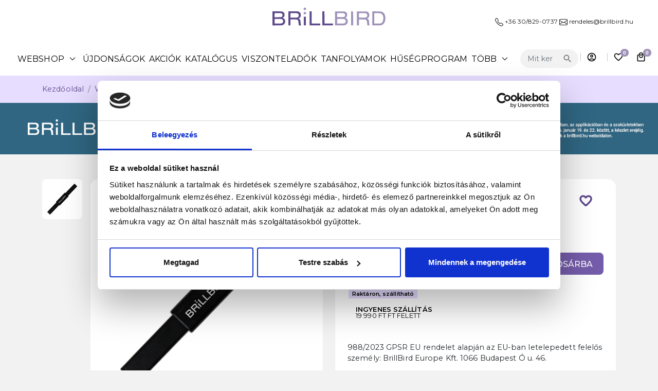

--- FILE ---
content_type: text/html;charset=UTF-8
request_url: https://www.brillbird.hu/cat-eye-gellakkok/cat-eye-styling-magnet
body_size: 18779
content:
<!DOCTYPE html>
<html lang="hu">
<head>
            <meta charset="UTF-8">
        <meta name="viewport" content="width=device-width, initial-scale=1, user-scalable=no">

        <title>  </title>

        
<meta name="dc.getTitle" content="">
<meta property="og:title" content="">
<meta itemprop="name" content="">
<meta name="description" content="">
<meta name="dc.getDescription" content="">
<meta property="og:description" content="">
<meta itemprop="description" content="">
<meta name="keywords" content="">

<meta itemprop="image" content="">
<meta property="og:image" content="">

<meta itemprop="url" content="">
<meta name="dc.identifier" content="">
<meta property="og:url" content="">

<meta name="dc.language" content="hu">
<meta name="dc.publisher" content="BrillBird Europe Kft.">
        <meta name="author" content="brillbird.hu">
<meta name="X-CSRF-TOKEN" content="dmE1VzZyUm41enFtMg==">
<meta name="owner" content="brillbird.hu">
<meta name="resource-type" content="document">
<meta name="revisit-after" content="1 day">
<meta name="classification" content="internet">
<meta name="robots" content="all">
<meta name="distribution" content="Global">
<meta name="rating" content="General">
<meta name="language" content="hungarian">
<meta name="doc-type" content="Web Page">
        <link rel="icon" type="image/x-icon" href="/images/favicon.png">

        <meta name="theme-color" media="(prefers-color-scheme: light)" content="#5f4a8b">
        <meta name="theme-color" media="(prefers-color-scheme: dark)" content="#5f4a8b">

                <link rel="preconnect" href="https://fonts.googleapis.com/" crossorigin>
        <link rel="preconnect" href="https://fonts.gstatic.com" crossorigin>
        <link rel="preconnect" href="https://cdn.lineicons.com/" crossorigin>

        <!-- Bootstrap core CSS -->
<link href="https://www.brillbird.hu/css/bootstrap.min.css?v=159" rel="stylesheet">

<!-- Plugin styles -->
<link href="https://fonts.googleapis.com/css2?family=Montserrat:ital,wght@0,200;0,300;0,400;0,500;0,600;0,700;0,800;1,300;1,400&display=swap" rel="stylesheet">
<link href="https://fonts.googleapis.com/icon?family=Material+Icons+Round|Material+Icons+Outlined" rel="stylesheet">
<link href="https://cdn.lineicons.com/4.0/lineicons.css" rel="stylesheet">
<link href="https://www.brillbird.hu/css/plugins_pack.min.css?v=159" rel="stylesheet">

<!-- Master styles -->
<link href="https://www.brillbird.hu/css/style.css?v=159" rel="stylesheet">

<!-- Components JS -->
<script src="https://www.brillbird.hu/js/scripts/popper.min.js?v=159"></script>
<script src="https://www.brillbird.hu/js/packages/bootstrap.min.js?v=159"></script>
<script src="https://www.brillbird.hu/js/scripts/plugins_pack.min.js?v=159"></script>
<script src="https://www.brillbird.hu/js/scripts/brillbird.min.js?v=159"></script>
<!--<script src="https://www.brillbird.hu/js/scripts/scripts.min.js?v=159"></script>-->
<script src="https://www.brillbird.hu/js/src/scripts.js?v=159"></script>

<!-- Google Tag Manager -->
<script>
    (function(w,d,s,l,i){w[l]=w[l]||[];w[l].push({'gtm.start':
            new Date().getTime(),event:'gtm.js'});var f=d.getElementsByTagName(s)[0],
        j=d.createElement(s),dl=l!='dataLayer'?'&l='+l:'';j.async=true;j.src=
        'https://www.googletagmanager.com/gtm.js?id='+i+dl;f.parentNode.insertBefore(j,f);
    })(window,document,'script','dataLayer','GTM-W87PM33B');
</script>
<!-- End Google Tag Manager -->

        <style>
            .modal-header .btn-close {
                padding: 1%;
                margin: 0;
                z-index: 10;
                border-radius: 50%;
                background-color: #fff;
                border: solid 1px rgba(95,74,139,1);
                top: 20px;
                right: -240px;
                position: relative;
            }

            @media only screen and (max-width:576px){
                .modal-header .btn-close {
                    right: -35%;
                }
            }
        </style>
        
    </head>

<body>
<!-- Google Tag Manager (noscript) -->
<noscript>
    <iframe src="https://www.googletagmanager.com/ns.html?id=GTM-W87PM33B"
            height="0" width="0" style="display:none;visibility:hidden">
    </iframe>
</noscript>
<!-- End Google Tag Manager (noscript) -->



    <div class="logo-field d-flex justify-content-center align-items-center navbar navbar-expand-md  navbar-light bg-light ">

	<div class="navbar-brand navbar-logo text-center m-0 w-70" style="padding-left:20%">
		<a href="https://www.brillbird.hu/"  style="display:inline-flex">
			<img src="https://www.brillbird.hu/images/logo.svg" alt="BrillBird" href="https://www.brillbird.hu/"  class="logo mx-auto" width="210" height="auto">
		</a>
	</div>
	
	<a href="tel:+36308290737" class="navbar-brand nav-contact nav-contact-full text-center m-0 w-10">
		<p style="font-size:12px" class="mb-0">		<svg xmlns="http://www.w3.org/2000/svg" width="16" height="16" fill="currentColor" class="bi bi-telephone" viewBox="0 0 16 16">
  			<path d="M3.654 1.328a.678.678 0 0 0-1.015-.063L1.605 2.3c-.483.484-.661 1.169-.45 1.77a17.568 17.568 0 0 0 4.168 6.608 17.569 17.569 0 0 0 6.608 4.168c.601.211 1.286.033 1.77-.45l1.034-1.034a.678.678 0 0 0-.063-1.015l-2.307-1.794a.678.678 0 0 0-.58-.122l-2.19.547a1.745 1.745 0 0 1-1.657-.459L5.482 8.062a1.745 1.745 0 0 1-.46-1.657l.548-2.19a.678.678 0 0 0-.122-.58L3.654 1.328zM1.884.511a1.745 1.745 0 0 1 2.612.163L6.29 2.98c.329.423.445.974.315 1.494l-.547 2.19a.678.678 0 0 0 .178.643l2.457 2.457a.678.678 0 0 0 .644.178l2.189-.547a1.745 1.745 0 0 1 1.494.315l2.306 1.794c.829.645.905 1.87.163 2.611l-1.034 1.034c-.74.74-1.846 1.065-2.877.702a18.634 18.634 0 0 1-7.01-4.42 18.634 18.634 0 0 1-4.42-7.009c-.362-1.03-.037-2.137.703-2.877L1.885.511z"/>
		</svg> +36 30/829-0737
		</p>
	</a>
	<a href="mailto:rendeles@brillbird.hu" class="navbar-brand nav-contact nav-contact-full text-center m-0 w-10">
		<p style="font-size:12px" class="mb-0" ><svg xmlns="http://www.w3.org/2000/svg" width="16" height="16" fill="currentColor" class="bi bi-envelope" viewBox="0 0 16 16">
  		<path d="M0 4a2 2 0 0 1 2-2h12a2 2 0 0 1 2 2v8a2 2 0 0 1-2 2H2a2 2 0 0 1-2-2V4Zm2-1a1 1 0 0 0-1 1v.217l7 4.2 7-4.2V4a1 1 0 0 0-1-1H2Zm13 2.383-4.708 2.825L15 11.105V5.383Zm-.034 6.876-5.64-3.471L8 9.583l-1.326-.795-5.64 3.47A1 1 0 0 0 2 13h12a1 1 0 0 0 .966-.741ZM1 11.105l4.708-2.897L1 5.383v5.722Z"/>
		</svg> rendeles@brillbird.hu</p>
	</a>
		<a href="https://www.brillbird.hu/kapcsolat" class="navbar-brand nav-contact text-center m-0 w-10 preheader-contact-text">
		<p style="font-size:12px" class="mb-0" >Kapcsolat</p>
	</a>
</div>


<nav class="navbar navbar-expand-md sticky-top d-flex navbar-light bg-light">
		<div class="container-fluid px-lg-4 px-sm-2">
		<div class=" g-0 w-100 d-flex justify-content-between align-items-stretch" style="flex-wrap:nowrap !important">
            <div class=" d-flex menus  align-items-center">
                <div class="aside-logo d-none ">
                    <a href="https://www.brillbird.hu/"  class="navbar-brand text-center m-0 w-100">
                        <img src="https://www.brillbird.hu/images/logo.svg" alt="BrillBird" class=" mx-auto" width="110" height="auto">
                    </a>
                </div>
                <div class="navbar-left col-md-5 col-6 d-block justify-content-start align-items-center order-md-1">
	<div class="d-flex d-md-none align-items-center pt-3">
	<button class="navbar-toggler" type="button" data-bs-toggle="collapse" data-bs-target="#navbarCollapse" aria-controls="navbarCollapse" aria-expanded="false" aria-label="Toggle navigation">
		<span class="material-icons-round md-29">menu</span>
	</button>
	<span class="vr separator mx-3"></span>
			<a href="/webshop" class="btn btn-theme btn-xxs rd fs-10 text-uppercase strong" data-bs-toggle="offcanvas" data-bs-target="#offcanvasCategory" aria-controls="offcanvasCategory">
			Webshop
		</a>
	</div>
	<div class="collapse navbar-collapse" id="navbarCollapse">
		<ul class="navbar-nav me-0 mb-2 mb-md-0 text-uppercase">
							<li class="nav-item dropdown navbar-category-dropdown dropdown dropdown-mega position-static  d-none d-sm-flex d-sm-none d-md-block">
            <a class="nav-link dropdown-toggle text-uppercase d-none d-sm-inline-block nc"  id="dropdownNavLink" data-bs-toggle="dropdown" data-bs-auto-close="outside" aria-expanded="false" href="category.html">
                Webshop
                <span class="material-icons-round">expand_more</span>
            </a>
    <div class="dropdown-menu animate slideIn fs-7" aria-labelledby="dropdownNavLink">
        <div class="mega-content bg-theme text-white">
            <div class="container-fluid mx-auto pt-3">
                <ul class="level-1 list-unstyled row g-1 pt-4 px-4">
                    <li class="col px-2 lh-base border-e">
                                                    <a href="/bestseller-termekek" class="level-title mb-3">
                                Bestseller termékek
                                                            </a>
                                                    <a href="/must-have" class="level-title mb-3">
                                Must have termékek
                                                            </a>
                                                    <a href="/piros" class="level-title mb-3">
                                Piros árnyalatok
                                                            </a>
                                                    <a href="/ev-szine-2026" class="level-title mb-3">
                                Az év színe
                                                            </a>
                                                    <a href="/outlet" class="level-title mb-3">
                                outlet
                                                            </a>
                                                    <a href="/husegprogram/termekek" class="level-title mb-3">
                                Hűségpontért megszerezhető termékek
                                                            </a>
                                            </li>
                    	<li class="col px-2 lh-base">
		<a href="https://www.brillbird.hu/alapozo-es-fedozselek" class="level-title mb-3">Alapozó és fedőzselék</a>
		<ul class="level-2 list-unstyled mb-5 fs-7 lh-lg">
            				<li>
					<a href="https://www.brillbird.hu/base-gel">Base gel</a>
				</li>
							<li>
					<a href="https://www.brillbird.hu/top-gel">Top gel</a>
				</li>
			            		</ul>
	</li>
	<li class="col px-2 lh-base">
		<a href="https://www.brillbird.hu/fertotlenito-elokeszito-es-fixalo-folyadekok-leoldas" class="level-title mb-3">Fertőtlenítő, előkészítő és fixáló folyadékok / Leoldás</a>
		<ul class="level-2 list-unstyled mb-5 fs-7 lh-lg">
            				<li>
					<a href="https://www.brillbird.hu/fertotlenitok">Fertőtlenítők</a>
				</li>
							<li>
					<a href="https://www.brillbird.hu/elokeszito-folyadekok">Előkészítő folyadékok</a>
				</li>
							<li>
					<a href="https://www.brillbird.hu/fixalo-folyadekok">Fixáló folyadékok</a>
				</li>
							<li>
					<a href="https://www.brillbird.hu/leoldas">Leoldás</a>
				</li>
			            		</ul>
	</li>
	<li class="col px-2 lh-base">
		<a href="https://www.brillbird.hu/zselek" class="level-title mb-3">Zselék</a>
		<ul class="level-2 list-unstyled mb-5 fs-7 lh-lg">
            				<li>
					<a href="https://www.brillbird.hu/epito-mukorom-zselek">Építő műköröm zselék</a>
				</li>
							<li>
					<a href="https://www.brillbird.hu/future-gel">Future Gel</a>
				</li>
							<li>
					<a href="https://www.brillbird.hu/szines-mukorom-zselek">Színes műköröm zselék</a>
				</li>
			            		</ul>
	</li>
	<li class="col px-2 lh-base">
		<a href="https://www.brillbird.hu/porcelanok" class="level-title mb-3">Porcelánok</a>
		<ul class="level-2 list-unstyled mb-5 fs-7 lh-lg">
            				<li>
					<a href="https://www.brillbird.hu/epito-mukorom-porcelanok">Építő műköröm porcelánok</a>
				</li>
							<li>
					<a href="https://www.brillbird.hu/szines-mukorom-porcelanok">Színes műköröm porcelánok</a>
				</li>
							<li>
					<a href="https://www.brillbird.hu/porcelan-mukorom-keszletek">Porcelán műköröm készletek</a>
				</li>
							<li>
					<a href="https://www.brillbird.hu/porcelan-mukorom-kellekek">Porcelán műköröm kellékek</a>
				</li>
			            		</ul>
	</li>
	<li class="col px-2 lh-base">
		<a href="https://www.brillbird.hu/gellakkok" class="level-title mb-3">Géllakkok</a>
		<ul class="level-2 list-unstyled mb-5 fs-7 lh-lg">
            				<li>
					<a href="https://www.brillbird.hu/gellakk-alap-es-fenyzsele">Géllakk alap- és fényzselé</a>
				</li>
							<li>
					<a href="https://www.brillbird.hu/hypnotic-gellakkok">Hypnotic géllakkok</a>
				</li>
							<li>
					<a href="https://www.brillbird.hu/tiffany-gellakkok">Tiffany géllakkok</a>
				</li>
							<li>
					<a href="https://www.brillbird.hu/cat-eye-gellakkok">Cat eye géllakkok</a>
				</li>
							<li>
					<a href="https://www.brillbird.hu/gellakk-keszletek">Géllakk készletek</a>
				</li>
			            		</ul>
	</li>
	<li class="col px-2 lh-base">
		<a href="https://www.brillbird.hu/gepek-csiszolofejek-femeszkozok" class="level-title mb-3">Gépek, csiszolófejek, fémeszközök</a>
		<ul class="level-2 list-unstyled mb-5 fs-7 lh-lg">
            				<li>
					<a href="https://www.brillbird.hu/mukormos-uv-led-uvled-lampak-es-csovek">Műkörmös UV, LED, UVLED lámpák és csövek</a>
				</li>
							<li>
					<a href="https://www.brillbird.hu/mukorom-csiszologepek">Műköröm csiszológépek</a>
				</li>
							<li>
					<a href="https://www.brillbird.hu/porelszivok-porzsakok">Porelszívók, porzsákok</a>
				</li>
							<li>
					<a href="https://www.brillbird.hu/asztali-lampak-izzok">Asztali lámpák, izzók</a>
				</li>
							<li>
					<a href="https://www.brillbird.hu/paraffingepek-melegitok-paraffinok">Paraffingépek, melegítők, paraffinok</a>
				</li>
			                            <li>
                    <a href="https://www.brillbird.hu/gepek-csiszolofejek-femeszkozok">
                        Több
                        <span class="material-icons-round md-15">arrow_forward</span>
                    </a>
                </li>
            		</ul>
	</li>
	<li class="col px-2 lh-base">
		<a href="https://www.brillbird.hu/koromlakkok-korom-es-borapolas" class="level-title mb-3">Körömlakkok, köröm- és bőrápolás</a>
		<ul class="level-2 list-unstyled mb-5 fs-7 lh-lg">
            				<li>
					<a href="https://www.brillbird.hu/alap-es-fedolakkok">Alap- és fedőlakkok</a>
				</li>
							<li>
					<a href="https://www.brillbird.hu/szines-koromlakkok">Színes körömlakkok</a>
				</li>
							<li>
					<a href="https://www.brillbird.hu/koromlakk-kellekek">Körömlakk kellékek</a>
				</li>
							<li>
					<a href="https://www.brillbird.hu/bortaplalo-olajok">Bőrtápláló olajok</a>
				</li>
							<li>
					<a href="https://www.brillbird.hu/kez-es-labapolas">Kéz- és lábápolás</a>
				</li>
			                            <li>
                    <a href="https://www.brillbird.hu/koromlakkok-korom-es-borapolas">
                        Több
                        <span class="material-icons-round md-15">arrow_forward</span>
                    </a>
                </li>
            		</ul>
	</li>
	<li class="col px-2 lh-base">
		<a href="https://www.brillbird.hu/nail-art" class="level-title mb-3">Nail Art</a>
		<ul class="level-2 list-unstyled mb-5 fs-7 lh-lg">
            				<li>
					<a href="https://www.brillbird.hu/csillam-glitter-magic-por">Csillám, glitter, magic por</a>
				</li>
							<li>
					<a href="https://www.brillbird.hu/krom-por-pigment-pehelypor">Króm por, pigment, pehelypor</a>
				</li>
							<li>
					<a href="https://www.brillbird.hu/folia-flake-flitter">Fólia, flake, flitter</a>
				</li>
							<li>
					<a href="https://www.brillbird.hu/strasszko-formako-pixie-szorogyongy">Strasszkő, formakő, pixie, szórógyöngy</a>
				</li>
							<li>
					<a href="https://www.brillbird.hu/nyomdazas">Nyomdázás</a>
				</li>
			                            <li>
                    <a href="https://www.brillbird.hu/nail-art">
                        Több
                        <span class="material-icons-round md-15">arrow_forward</span>
                    </a>
                </li>
            		</ul>
	</li>
	<li class="col px-2 lh-base">
		<a href="https://www.brillbird.hu/ecsetek" class="level-title mb-3">Ecsetek</a>
		<ul class="level-2 list-unstyled mb-5 fs-7 lh-lg">
            				<li>
					<a href="https://www.brillbird.hu/ecsetek-zselehez">Ecsetek zseléhez</a>
				</li>
							<li>
					<a href="https://www.brillbird.hu/ecsetek-porcelanhoz">Ecsetek Porcelánhoz</a>
				</li>
							<li>
					<a href="https://www.brillbird.hu/diszito-ecsetek">Díszítő ecsetek</a>
				</li>
			            		</ul>
	</li>
	<li class="col px-2 lh-base">
		<a href="https://www.brillbird.hu/eszkozok-kellekek" class="level-title mb-3">Eszközök, kellékek</a>
		<ul class="level-2 list-unstyled mb-5 fs-7 lh-lg">
            				<li>
					<a href="https://www.brillbird.hu/reszelok-bufferek">Reszelők, bufferek</a>
				</li>
							<li>
					<a href="https://www.brillbird.hu/sablonok">Sablonok</a>
				</li>
							<li>
					<a href="https://www.brillbird.hu/tipek-margaretak-tip-kellekek">Tipek, margaréták, tip kellékek</a>
				</li>
							<li>
					<a href="https://www.brillbird.hu/egyeb-kellekek">Egyéb kellékek</a>
				</li>
							<li>
					<a href="https://www.brillbird.hu/pedikur">Pedikűr</a>
				</li>
			                            <li>
                    <a href="https://www.brillbird.hu/eszkozok-kellekek">
                        Több
                        <span class="material-icons-round md-15">arrow_forward</span>
                    </a>
                </li>
            		</ul>
	</li>
	<li class="col px-2 lh-base">
		<a href="https://www.brillbird.hu/ladylash" class="level-title mb-3">LadyLash</a>
		<ul class="level-2 list-unstyled mb-5 fs-7 lh-lg">
            				<li>
					<a href="https://www.brillbird.hu/ragasztok-elekeszito-es-leoldo-alapanyagok">Ragasztók, elékészítő és leoldó alapanyagok</a>
				</li>
							<li>
					<a href="https://www.brillbird.hu/ladylash-kellekek">LadyLash kellékek</a>
				</li>
			            		</ul>
	</li>
                </ul>
            </div>
        </div>
    </div>
</li>							<li class="nav-item">
	<a class="nav-link nav-link-ck hover-underline-animation" href="/ujdonsagok">újdonságok</a>
</li>
							<li class="nav-item">
	<a class="nav-link nav-link-ck hover-underline-animation" href="/akciok">akciók</a>
</li>
							<li class="nav-item">
	<a class="nav-link nav-link-ck hover-underline-animation" href="/katalogusok">Katalógus</a>
</li>
							<li class="nav-item">
	<a class="nav-link nav-link-ck hover-underline-animation" href="/viszonteladok">Viszonteladók</a>
</li>
							<li class="nav-item">
	<a class="nav-link nav-link-ck hover-underline-animation" href="/mukorom-tanfolyam">Tanfolyamok</a>
</li>
							<li class="nav-item">
	<a class="nav-link nav-link-ck hover-underline-animation" href="/luxoyabeautyprogram">Hűségprogram</a>
</li>
							<div class="nav-item dropdown hover-underline-animation">
<li>
	<a class="nav-link desktop-dropdown dropdown-toggle nc" href="/" role="button" id="dropdownMenuLink" data-bs-toggle="dropdown" aria-expanded="false">
			Több
		<span class="material-icons-round">expand_more</span>
	</a>
	<div class="row mobile-dropdown d-none">
		<div class="d-flex align-items-center">
			<a class="nav-link toggle-mobil-txt mobile-dropdown d-none nc" href="/" type="button">	Több</a>
			<span class="material-icons-round"></span>
		</div>
		<ul class="row dropdown-menu-start mobile-dropdown nb nr">
							<li class="pt-3">
					<div class="d-flex align-items-center ps-3">
						<svg xmlns="http://www.w3.org/2000/svg" width="16" height="16" fill="currentColor" class="bi bi-arrow-return-right" viewBox="0 0 16 16"><path fill-rule="evenodd" d="M1.5 1.5A.5.5 0 0 0 1 2v4.8a2.5 2.5 0 0 0 2.5 2.5h9.793l-3.347 3.346a.5.5 0 0 0 .708.708l4.2-4.2a.5.5 0 0 0 0-.708l-4-4a.5.5 0 0 0-.708.708L13.293 8.3H3.5A1.5 1.5 0 0 1 2 6.8V2a.5.5 0 0 0-.5-.5"/></svg>
						<a class="dropdown-item text-white ms-2" href="/kapcsolat">
							Kapcsolat
						</a>
					</div>
				</li>
							<li class="pt-3">
					<div class="d-flex align-items-center ps-3">
						<svg xmlns="http://www.w3.org/2000/svg" width="16" height="16" fill="currentColor" class="bi bi-arrow-return-right" viewBox="0 0 16 16"><path fill-rule="evenodd" d="M1.5 1.5A.5.5 0 0 0 1 2v4.8a2.5 2.5 0 0 0 2.5 2.5h9.793l-3.347 3.346a.5.5 0 0 0 .708.708l4.2-4.2a.5.5 0 0 0 0-.708l-4-4a.5.5 0 0 0-.708.708L13.293 8.3H3.5A1.5 1.5 0 0 1 2 6.8V2a.5.5 0 0 0-.5-.5"/></svg>
						<a class="dropdown-item text-white ms-2" href="/szallitasi-informaciok">
							Szállítási információk
						</a>
					</div>
				</li>
							<li class="pt-3">
					<div class="d-flex align-items-center ps-3">
						<svg xmlns="http://www.w3.org/2000/svg" width="16" height="16" fill="currentColor" class="bi bi-arrow-return-right" viewBox="0 0 16 16"><path fill-rule="evenodd" d="M1.5 1.5A.5.5 0 0 0 1 2v4.8a2.5 2.5 0 0 0 2.5 2.5h9.793l-3.347 3.346a.5.5 0 0 0 .708.708l4.2-4.2a.5.5 0 0 0 0-.708l-4-4a.5.5 0 0 0-.708.708L13.293 8.3H3.5A1.5 1.5 0 0 1 2 6.8V2a.5.5 0 0 0-.5-.5"/></svg>
						<a class="dropdown-item text-white ms-2" href="/fizetesi-tajekoztato">
							Fizetési tájékoztató
						</a>
					</div>
				</li>
							<li class="pt-3">
					<div class="d-flex align-items-center ps-3">
						<svg xmlns="http://www.w3.org/2000/svg" width="16" height="16" fill="currentColor" class="bi bi-arrow-return-right" viewBox="0 0 16 16"><path fill-rule="evenodd" d="M1.5 1.5A.5.5 0 0 0 1 2v4.8a2.5 2.5 0 0 0 2.5 2.5h9.793l-3.347 3.346a.5.5 0 0 0 .708.708l4.2-4.2a.5.5 0 0 0 0-.708l-4-4a.5.5 0 0 0-.708.708L13.293 8.3H3.5A1.5 1.5 0 0 1 2 6.8V2a.5.5 0 0 0-.5-.5"/></svg>
						<a class="dropdown-item text-white ms-2" href="/adatvedelmi-es-adatkezelesi-tajekoztato">
							Vásárlói információk
						</a>
					</div>
				</li>
							<li class="pt-3">
					<div class="d-flex align-items-center ps-3">
						<svg xmlns="http://www.w3.org/2000/svg" width="16" height="16" fill="currentColor" class="bi bi-arrow-return-right" viewBox="0 0 16 16"><path fill-rule="evenodd" d="M1.5 1.5A.5.5 0 0 0 1 2v4.8a2.5 2.5 0 0 0 2.5 2.5h9.793l-3.347 3.346a.5.5 0 0 0 .708.708l4.2-4.2a.5.5 0 0 0 0-.708l-4-4a.5.5 0 0 0-.708.708L13.293 8.3H3.5A1.5 1.5 0 0 1 2 6.8V2a.5.5 0 0 0-.5-.5"/></svg>
						<a class="dropdown-item text-white ms-2" href="/hirek">
							Hírek
						</a>
					</div>
				</li>
					</ul>
	</div>
	<ul class="dropdown-menu shadow nb nr fade animate slideIn">
					<li>
				<a class="dropdown-item" href="/kapcsolat">
					Kapcsolat
				</a>
			</li>
					<li>
				<a class="dropdown-item" href="/szallitasi-informaciok">
					Szállítási információk
				</a>
			</li>
					<li>
				<a class="dropdown-item" href="/fizetesi-tajekoztato">
					Fizetési tájékoztató
				</a>
			</li>
					<li>
				<a class="dropdown-item" href="/adatvedelmi-es-adatkezelesi-tajekoztato">
					Vásárlói információk
				</a>
			</li>
					<li>
				<a class="dropdown-item" href="/hirek">
					Hírek
				</a>
			</li>
			</ul>
</li>
</div>					</ul>
	</div>
</div>
            </div>
			

			<div class="navbar-right d-flex justify-content-end align-items-center order-md-3">
				<ul class="navbar-nav me-0 mb-0 mb-md-0 text-uppercase">
                    <li class="nav-item ">
	<a href="https://www.brillbird.hu/kereses" class="nav-link mobile-search icon-only d-sm-none" data-bs-toggle="collapse" data-bs-target="#collapseSearch">
		<span class="material-icons-outlined md-20">search</span>
	</a>
	<form class="navbar-search-form me-5 d-none  d-sm-flex" action="https://www.brillbird.hu/kereses" method="get" autocomplete="off">
		<div class="input-group input-group-sm w-100">
			<input id="navbar-search-mobile" class="typeahead form-control" name="q" maxlength="255" placeholder="Mit keresel ma?">
			<button class="btn btn-secondary px-2" type="submit">
				<span class="material-icons-round md-20">search</span>
				<span class="visually-hidden-focusable">Keresés</span>
			</button>
		</div>
	</form>
</li>
                    
					<li class="nav-item vr separator mx-1"></li>
					<li class="nav-item navbar-auth dropdown mx-2">

													<a href="https://www.brillbird.hu/belepes" class="nav-link dropdown-toggle dropdown-hover nc icon-only" data-bs-auto-close="outside" data-bs-display="static">
								<span class="material-icons-outlined md-20">account_circle</span>
							</a>
							<div class="dropdown-menu dropdown-menu-end shadow nb nr w-fit mt-2 fade animate slideIn  " data-bs-popper="static">
								<div class="account-menu py-2 px-3">
									<p class="m-0 fs-7 strong d-flex align-items-center text-theme lh-2 w-70">
										<span class="material-icons-outlined md-38 pe-3">account_circle</span>
										Jelentkezz be vagy regisztrálj fiókot!
									</p>
									<div class="hstack border-t pt-3 mt-3">
										<a href="https://www.brillbird.hu/belepes" class="btn btn-theme btn-sm text-white text-uppercase strong nr w-50">Belépés</a>
										<a href="https://www.brillbird.hu/regisztracio" class="ms-auto fs-9 link-black">Regisztráció</a>
									</div>
								</div>
							</div>
											</li>
					<li class="nav-item vr separator mx-1"></li>
					<li class="nav-item mx-2">
						<a href="https://www.brillbird.hu/kedvenceim" class="nav-link navbar-fav">
							<span class="material-icons-round md-20">favorite_border</span>
							<span class="nav-link-badge fav">0</span>
						</a>
					</li>
					<li class="nav-item mx-2">
						<a href="" class="nav-link navbar-cart" data-bs-toggle="offcanvas" data-bs-target="#offcanvasCart" aria-controls="offcanvasCart">
							<span class="material-icons-outlined md-20">local_mall</span>
							<span class="nav-link-badge cart">0</span>
						</a>
					</li>
				</ul>
			</div>
		</div>
	</div>
		<!-- search form mobile -->
	<div id="collapseSearch" class="mobile-search-collapse collapse bg-theme-middle text-white w-100">
		<div class="p-2">
			<form class="navbar-search-form-mobile" method="get" action="https://www.brillbird.hu/kereses" autocomplete="off">
				<div class="input-group input-group-sm">
					<input id="navbar-search-mobile" class="typeahead form-control" maxlength="255" name="q" placeholder="Mit keresel ma?">
					<button class="btn btn-transparent px-2" type="submit">
						<span class="material-icons-round md-20">search</span>
						<span class="visually-hidden-focusable">Keresés</span>
					</button>
				</div>
			</form>
		</div>
	</div>
</nav>
<!-- end navbar -->

<span class="position-absolute trigger"></span>

    <div id="offcanvas-container">
        
<!-- offcanvas cart -->
<div class="offcanvas-cart offcanvas offcanvas-end" data-bs-toggle="static" tabindex="-1" id="offcanvasCart" aria-labelledby="offcanvasCartLabel">
    <div class="offcanvas-header">
        <h5 class="offcanvas-title text-uppercase text-theme" id="offcanvasCartLabel">Kosár</h5>
        <button type="button" class="btn-close" data-bs-dismiss="offcanvas" aria-label="Bezár"></button>
    </div>

            
            <div class="offcanvas-body" id="sideCartBody">
            <p class="empty-cart border-t pt-3">A kosár üres.</p>
        </div>
        
</div>    </div>

<div class="offcanvas-category offcanvas offcanvas-start bg-theme" data-bs-backdrop="static" tabindex="-1" id="offcanvasCategory" aria-labelledby="offcanvasCategoryLabel">
	<div class="offcanvas-header">
		<h5 class="offcanvas-title text-uppercase text-white" id="offcanvasCategoryLabel">Kategóriák</h5>
		<button type="button" class="btn-close btn-close-white" data-bs-dismiss="offcanvas" aria-label="Bezár"></button>
	</div>
	<div class="offcanvas-body">
		<div class="oc-category-content">
	<ul class="oc-category list-group list-group-flush px-0 py-1">
		<li class="list-group-item px-0">
							<div class=" d-flex align-items-center justify-content-between">
    <a href="https://www.brillbird.hu/alapozo-es-fedozselek"
    data-bs-target="#offcanvas-category-menu-item-1"
    aria-controls="offcanvas-category-menu-item-1"
    class=" btn-transparent d-flex py-2 text-uppercase collapsed w-80" data-bs-toggle="collapse" data-bs-auto-close="outside" role="button" aria-expanded="false">
        <strong>Alapozó és fedőzselék</strong>
    </a>
    <a href="https://www.brillbird.hu/alapozo-es-fedozselek"><svg xmlns="http://www.w3.org/2000/svg" width="16" height="16" fill="currentColor" class="bi bi-chevron-right" viewBox="0 0 16 16"><path fill-rule="evenodd" d="M4.646 1.646a.5.5 0 0 1 .708 0l6 6a.5.5 0 0 1 0 .708l-6 6a.5.5 0 0 1-.708-.708L10.293 8 4.646 2.354a.5.5 0 0 1 0-.708"/></svg>
</a>
</div>
<div id="offcanvas-category-menu-item-1" class="collapse">
    <ul class="list-unstyled mt-2 ns lh-lg ">
                    <li>
                <a href="https://www.brillbird.hu/base-gel" class="py-1">Base gel</a>
            </li>
                    <li>
                <a href="https://www.brillbird.hu/top-gel" class="py-1">Top gel</a>
            </li>
            </ul>
</div>
							<div class=" d-flex align-items-center justify-content-between">
    <a href="https://www.brillbird.hu/fertotlenito-elokeszito-es-fixalo-folyadekok-leoldas"
    data-bs-target="#offcanvas-category-menu-item-9"
    aria-controls="offcanvas-category-menu-item-9"
    class=" btn-transparent d-flex py-2 text-uppercase collapsed w-80" data-bs-toggle="collapse" data-bs-auto-close="outside" role="button" aria-expanded="false">
        <strong>Fertőtlenítő, előkészítő és fixáló folyadékok / Leoldás</strong>
    </a>
    <a href="https://www.brillbird.hu/fertotlenito-elokeszito-es-fixalo-folyadekok-leoldas"><svg xmlns="http://www.w3.org/2000/svg" width="16" height="16" fill="currentColor" class="bi bi-chevron-right" viewBox="0 0 16 16"><path fill-rule="evenodd" d="M4.646 1.646a.5.5 0 0 1 .708 0l6 6a.5.5 0 0 1 0 .708l-6 6a.5.5 0 0 1-.708-.708L10.293 8 4.646 2.354a.5.5 0 0 1 0-.708"/></svg>
</a>
</div>
<div id="offcanvas-category-menu-item-9" class="collapse">
    <ul class="list-unstyled mt-2 ns lh-lg ">
                    <li>
                <a href="https://www.brillbird.hu/fertotlenitok" class="py-1">Fertőtlenítők</a>
            </li>
                    <li>
                <a href="https://www.brillbird.hu/elokeszito-folyadekok" class="py-1">Előkészítő folyadékok</a>
            </li>
                    <li>
                <a href="https://www.brillbird.hu/fixalo-folyadekok" class="py-1">Fixáló folyadékok</a>
            </li>
                    <li>
                <a href="https://www.brillbird.hu/leoldas" class="py-1">Leoldás</a>
            </li>
            </ul>
</div>
							<div class=" d-flex align-items-center justify-content-between">
    <a href="https://www.brillbird.hu/zselek"
    data-bs-target="#offcanvas-category-menu-item-14"
    aria-controls="offcanvas-category-menu-item-14"
    class=" btn-transparent d-flex py-2 text-uppercase collapsed w-80" data-bs-toggle="collapse" data-bs-auto-close="outside" role="button" aria-expanded="false">
        <strong>Zselék</strong>
    </a>
    <a href="https://www.brillbird.hu/zselek"><svg xmlns="http://www.w3.org/2000/svg" width="16" height="16" fill="currentColor" class="bi bi-chevron-right" viewBox="0 0 16 16"><path fill-rule="evenodd" d="M4.646 1.646a.5.5 0 0 1 .708 0l6 6a.5.5 0 0 1 0 .708l-6 6a.5.5 0 0 1-.708-.708L10.293 8 4.646 2.354a.5.5 0 0 1 0-.708"/></svg>
</a>
</div>
<div id="offcanvas-category-menu-item-14" class="collapse">
    <ul class="list-unstyled mt-2 ns lh-lg ">
                    <li>
                <a href="https://www.brillbird.hu/epito-mukorom-zselek" class="py-1">Építő műköröm zselék</a>
            </li>
                    <li>
                <a href="https://www.brillbird.hu/future-gel" class="py-1">Future Gel</a>
            </li>
                    <li>
                <a href="https://www.brillbird.hu/szines-mukorom-zselek" class="py-1">Színes műköröm zselék</a>
            </li>
            </ul>
</div>
							<div class=" d-flex align-items-center justify-content-between">
    <a href="https://www.brillbird.hu/porcelanok"
    data-bs-target="#offcanvas-category-menu-item-27"
    aria-controls="offcanvas-category-menu-item-27"
    class=" btn-transparent d-flex py-2 text-uppercase collapsed w-80" data-bs-toggle="collapse" data-bs-auto-close="outside" role="button" aria-expanded="false">
        <strong>Porcelánok</strong>
    </a>
    <a href="https://www.brillbird.hu/porcelanok"><svg xmlns="http://www.w3.org/2000/svg" width="16" height="16" fill="currentColor" class="bi bi-chevron-right" viewBox="0 0 16 16"><path fill-rule="evenodd" d="M4.646 1.646a.5.5 0 0 1 .708 0l6 6a.5.5 0 0 1 0 .708l-6 6a.5.5 0 0 1-.708-.708L10.293 8 4.646 2.354a.5.5 0 0 1 0-.708"/></svg>
</a>
</div>
<div id="offcanvas-category-menu-item-27" class="collapse">
    <ul class="list-unstyled mt-2 ns lh-lg ">
                    <li>
                <a href="https://www.brillbird.hu/epito-mukorom-porcelanok" class="py-1">Építő műköröm porcelánok</a>
            </li>
                    <li>
                <a href="https://www.brillbird.hu/szines-mukorom-porcelanok" class="py-1">Színes műköröm porcelánok</a>
            </li>
                    <li>
                <a href="https://www.brillbird.hu/porcelan-mukorom-keszletek" class="py-1">Porcelán műköröm készletek</a>
            </li>
                    <li>
                <a href="https://www.brillbird.hu/porcelan-mukorom-kellekek" class="py-1">Porcelán műköröm kellékek</a>
            </li>
            </ul>
</div>
							<div class=" d-flex align-items-center justify-content-between">
    <a href="https://www.brillbird.hu/gellakkok"
    data-bs-target="#offcanvas-category-menu-item-32"
    aria-controls="offcanvas-category-menu-item-32"
    class=" btn-transparent d-flex py-2 text-uppercase collapsed w-80" data-bs-toggle="collapse" data-bs-auto-close="outside" role="button" aria-expanded="false">
        <strong>Géllakkok</strong>
    </a>
    <a href="https://www.brillbird.hu/gellakkok"><svg xmlns="http://www.w3.org/2000/svg" width="16" height="16" fill="currentColor" class="bi bi-chevron-right" viewBox="0 0 16 16"><path fill-rule="evenodd" d="M4.646 1.646a.5.5 0 0 1 .708 0l6 6a.5.5 0 0 1 0 .708l-6 6a.5.5 0 0 1-.708-.708L10.293 8 4.646 2.354a.5.5 0 0 1 0-.708"/></svg>
</a>
</div>
<div id="offcanvas-category-menu-item-32" class="collapse">
    <ul class="list-unstyled mt-2 ns lh-lg ">
                    <li>
                <a href="https://www.brillbird.hu/gellakk-alap-es-fenyzsele" class="py-1">Géllakk alap- és fényzselé</a>
            </li>
                    <li>
                <a href="https://www.brillbird.hu/hypnotic-gellakkok" class="py-1">Hypnotic géllakkok</a>
            </li>
                    <li>
                <a href="https://www.brillbird.hu/tiffany-gellakkok" class="py-1">Tiffany géllakkok</a>
            </li>
                    <li>
                <a href="https://www.brillbird.hu/cat-eye-gellakkok" class="py-1">Cat eye géllakkok</a>
            </li>
                    <li>
                <a href="https://www.brillbird.hu/gellakk-keszletek" class="py-1">Géllakk készletek</a>
            </li>
            </ul>
</div>
							<div class=" d-flex align-items-center justify-content-between">
    <a href="https://www.brillbird.hu/gepek-csiszolofejek-femeszkozok"
    data-bs-target="#offcanvas-category-menu-item-44"
    aria-controls="offcanvas-category-menu-item-44"
    class=" btn-transparent d-flex py-2 text-uppercase collapsed w-80" data-bs-toggle="collapse" data-bs-auto-close="outside" role="button" aria-expanded="false">
        <strong>Gépek, csiszolófejek, fémeszközök</strong>
    </a>
    <a href="https://www.brillbird.hu/gepek-csiszolofejek-femeszkozok"><svg xmlns="http://www.w3.org/2000/svg" width="16" height="16" fill="currentColor" class="bi bi-chevron-right" viewBox="0 0 16 16"><path fill-rule="evenodd" d="M4.646 1.646a.5.5 0 0 1 .708 0l6 6a.5.5 0 0 1 0 .708l-6 6a.5.5 0 0 1-.708-.708L10.293 8 4.646 2.354a.5.5 0 0 1 0-.708"/></svg>
</a>
</div>
<div id="offcanvas-category-menu-item-44" class="collapse">
    <ul class="list-unstyled mt-2 ns lh-lg ">
                    <li>
                <a href="https://www.brillbird.hu/mukormos-uv-led-uvled-lampak-es-csovek" class="py-1">Műkörmös UV, LED, UVLED lámpák és csövek</a>
            </li>
                    <li>
                <a href="https://www.brillbird.hu/mukorom-csiszologepek" class="py-1">Műköröm csiszológépek</a>
            </li>
                    <li>
                <a href="https://www.brillbird.hu/porelszivok-porzsakok" class="py-1">Porelszívók, porzsákok</a>
            </li>
                    <li>
                <a href="https://www.brillbird.hu/asztali-lampak-izzok" class="py-1">Asztali lámpák, izzók</a>
            </li>
                    <li>
                <a href="https://www.brillbird.hu/paraffingepek-melegitok-paraffinok" class="py-1">Paraffingépek, melegítők, paraffinok</a>
            </li>
                    <li>
                <a href="https://www.brillbird.hu/csiszolofejek-csiszologyuruk" class="py-1">Csiszolófejek, csiszológyűrűk</a>
            </li>
                    <li>
                <a href="https://www.brillbird.hu/femeszkozok" class="py-1">Fémeszközök</a>
            </li>
            </ul>
</div>
							<div class=" d-flex align-items-center justify-content-between">
    <a href="https://www.brillbird.hu/koromlakkok-korom-es-borapolas"
    data-bs-target="#offcanvas-category-menu-item-53"
    aria-controls="offcanvas-category-menu-item-53"
    class=" btn-transparent d-flex py-2 text-uppercase collapsed w-80" data-bs-toggle="collapse" data-bs-auto-close="outside" role="button" aria-expanded="false">
        <strong>Körömlakkok, köröm- és bőrápolás</strong>
    </a>
    <a href="https://www.brillbird.hu/koromlakkok-korom-es-borapolas"><svg xmlns="http://www.w3.org/2000/svg" width="16" height="16" fill="currentColor" class="bi bi-chevron-right" viewBox="0 0 16 16"><path fill-rule="evenodd" d="M4.646 1.646a.5.5 0 0 1 .708 0l6 6a.5.5 0 0 1 0 .708l-6 6a.5.5 0 0 1-.708-.708L10.293 8 4.646 2.354a.5.5 0 0 1 0-.708"/></svg>
</a>
</div>
<div id="offcanvas-category-menu-item-53" class="collapse">
    <ul class="list-unstyled mt-2 ns lh-lg ">
                    <li>
                <a href="https://www.brillbird.hu/alap-es-fedolakkok" class="py-1">Alap- és fedőlakkok</a>
            </li>
                    <li>
                <a href="https://www.brillbird.hu/szines-koromlakkok" class="py-1">Színes körömlakkok</a>
            </li>
                    <li>
                <a href="https://www.brillbird.hu/koromlakk-kellekek" class="py-1">Körömlakk kellékek</a>
            </li>
                    <li>
                <a href="https://www.brillbird.hu/bortaplalo-olajok" class="py-1">Bőrtápláló olajok</a>
            </li>
                    <li>
                <a href="https://www.brillbird.hu/kez-es-labapolas" class="py-1">Kéz- és lábápolás</a>
            </li>
                    <li>
                <a href="https://www.brillbird.hu/japan-manikur" class="py-1">Japán manikűr</a>
            </li>
                    <li>
                <a href="https://www.brillbird.hu/koromapolok" class="py-1">Körömápolók</a>
            </li>
                    <li>
                <a href="https://www.brillbird.hu/paraffinos-apolas" class="py-1">Paraffinos ápolás</a>
            </li>
            </ul>
</div>
							<div class=" d-flex align-items-center justify-content-between">
    <a href="https://www.brillbird.hu/nail-art"
    data-bs-target="#offcanvas-category-menu-item-62"
    aria-controls="offcanvas-category-menu-item-62"
    class=" btn-transparent d-flex py-2 text-uppercase collapsed w-80" data-bs-toggle="collapse" data-bs-auto-close="outside" role="button" aria-expanded="false">
        <strong>Nail Art</strong>
    </a>
    <a href="https://www.brillbird.hu/nail-art"><svg xmlns="http://www.w3.org/2000/svg" width="16" height="16" fill="currentColor" class="bi bi-chevron-right" viewBox="0 0 16 16"><path fill-rule="evenodd" d="M4.646 1.646a.5.5 0 0 1 .708 0l6 6a.5.5 0 0 1 0 .708l-6 6a.5.5 0 0 1-.708-.708L10.293 8 4.646 2.354a.5.5 0 0 1 0-.708"/></svg>
</a>
</div>
<div id="offcanvas-category-menu-item-62" class="collapse">
    <ul class="list-unstyled mt-2 ns lh-lg ">
                    <li>
                <a href="https://www.brillbird.hu/csillam-glitter-magic-por" class="py-1">Csillám, glitter, magic por</a>
            </li>
                    <li>
                <a href="https://www.brillbird.hu/krom-por-pigment-pehelypor" class="py-1">Króm por, pigment, pehelypor</a>
            </li>
                    <li>
                <a href="https://www.brillbird.hu/folia-flake-flitter" class="py-1">Fólia, flake, flitter</a>
            </li>
                    <li>
                <a href="https://www.brillbird.hu/strasszko-formako-pixie-szorogyongy" class="py-1">Strasszkő, formakő, pixie, szórógyöngy</a>
            </li>
                    <li>
                <a href="https://www.brillbird.hu/nyomdazas" class="py-1">Nyomdázás</a>
            </li>
                    <li>
                <a href="https://www.brillbird.hu/matricak" class="py-1">Matricák</a>
            </li>
                    <li>
                <a href="https://www.brillbird.hu/festekek" class="py-1">Festékek</a>
            </li>
                    <li>
                <a href="https://www.brillbird.hu/nail-art-ragasztok-kellekek" class="py-1">Nail Art ragasztók, kellékek</a>
            </li>
                    <li>
                <a href="https://www.brillbird.hu/egyeb-koromdiszitok" class="py-1">Egyéb körömdíszítők</a>
            </li>
            </ul>
</div>
							<div class=" d-flex align-items-center justify-content-between">
    <a href="https://www.brillbird.hu/ecsetek"
    data-bs-target="#offcanvas-category-menu-item-75"
    aria-controls="offcanvas-category-menu-item-75"
    class=" btn-transparent d-flex py-2 text-uppercase collapsed w-80" data-bs-toggle="collapse" data-bs-auto-close="outside" role="button" aria-expanded="false">
        <strong>Ecsetek</strong>
    </a>
    <a href="https://www.brillbird.hu/ecsetek"><svg xmlns="http://www.w3.org/2000/svg" width="16" height="16" fill="currentColor" class="bi bi-chevron-right" viewBox="0 0 16 16"><path fill-rule="evenodd" d="M4.646 1.646a.5.5 0 0 1 .708 0l6 6a.5.5 0 0 1 0 .708l-6 6a.5.5 0 0 1-.708-.708L10.293 8 4.646 2.354a.5.5 0 0 1 0-.708"/></svg>
</a>
</div>
<div id="offcanvas-category-menu-item-75" class="collapse">
    <ul class="list-unstyled mt-2 ns lh-lg ">
                    <li>
                <a href="https://www.brillbird.hu/ecsetek-zselehez" class="py-1">Ecsetek zseléhez</a>
            </li>
                    <li>
                <a href="https://www.brillbird.hu/ecsetek-porcelanhoz" class="py-1">Ecsetek Porcelánhoz</a>
            </li>
                    <li>
                <a href="https://www.brillbird.hu/diszito-ecsetek" class="py-1">Díszítő ecsetek</a>
            </li>
            </ul>
</div>
							<div class=" d-flex align-items-center justify-content-between">
    <a href="https://www.brillbird.hu/eszkozok-kellekek"
    data-bs-target="#offcanvas-category-menu-item-83"
    aria-controls="offcanvas-category-menu-item-83"
    class=" btn-transparent d-flex py-2 text-uppercase collapsed w-80" data-bs-toggle="collapse" data-bs-auto-close="outside" role="button" aria-expanded="false">
        <strong>Eszközök, kellékek</strong>
    </a>
    <a href="https://www.brillbird.hu/eszkozok-kellekek"><svg xmlns="http://www.w3.org/2000/svg" width="16" height="16" fill="currentColor" class="bi bi-chevron-right" viewBox="0 0 16 16"><path fill-rule="evenodd" d="M4.646 1.646a.5.5 0 0 1 .708 0l6 6a.5.5 0 0 1 0 .708l-6 6a.5.5 0 0 1-.708-.708L10.293 8 4.646 2.354a.5.5 0 0 1 0-.708"/></svg>
</a>
</div>
<div id="offcanvas-category-menu-item-83" class="collapse">
    <ul class="list-unstyled mt-2 ns lh-lg ">
                    <li>
                <a href="https://www.brillbird.hu/reszelok-bufferek" class="py-1">Reszelők, bufferek</a>
            </li>
                    <li>
                <a href="https://www.brillbird.hu/sablonok" class="py-1">Sablonok</a>
            </li>
                    <li>
                <a href="https://www.brillbird.hu/tipek-margaretak-tip-kellekek" class="py-1">Tipek, margaréták, tip kellékek</a>
            </li>
                    <li>
                <a href="https://www.brillbird.hu/egyeb-kellekek" class="py-1">Egyéb kellékek</a>
            </li>
                    <li>
                <a href="https://www.brillbird.hu/pedikur" class="py-1">Pedikűr</a>
            </li>
                    <li>
                <a href="https://www.brillbird.hu/poszterek-naptarak-idopontkartyak" class="py-1">Poszterek, naptárak, időpontkártyák</a>
            </li>
                    <li>
                <a href="https://www.brillbird.hu/ruhazat-textilek-vedofelszerelesek" class="py-1">Ruházat, textilek, védőfelszerelések</a>
            </li>
                    <li>
                <a href="https://www.brillbird.hu/ajandekkartya-es-katalogus-rendeles" class="py-1">Ajándékkártya és Katalógus rendelés</a>
            </li>
            </ul>
</div>
							<div class=" d-flex align-items-center justify-content-between">
    <a href="https://www.brillbird.hu/ladylash"
    data-bs-target="#offcanvas-category-menu-item-98"
    aria-controls="offcanvas-category-menu-item-98"
    class=" btn-transparent d-flex py-2 text-uppercase collapsed w-80" data-bs-toggle="collapse" data-bs-auto-close="outside" role="button" aria-expanded="false">
        <strong>LadyLash</strong>
    </a>
    <a href="https://www.brillbird.hu/ladylash"><svg xmlns="http://www.w3.org/2000/svg" width="16" height="16" fill="currentColor" class="bi bi-chevron-right" viewBox="0 0 16 16"><path fill-rule="evenodd" d="M4.646 1.646a.5.5 0 0 1 .708 0l6 6a.5.5 0 0 1 0 .708l-6 6a.5.5 0 0 1-.708-.708L10.293 8 4.646 2.354a.5.5 0 0 1 0-.708"/></svg>
</a>
</div>
<div id="offcanvas-category-menu-item-98" class="collapse">
    <ul class="list-unstyled mt-2 ns lh-lg ">
                    <li>
                <a href="https://www.brillbird.hu/ragasztok-elekeszito-es-leoldo-alapanyagok" class="py-1">Ragasztók, elékészítő és leoldó alapanyagok</a>
            </li>
                    <li>
                <a href="https://www.brillbird.hu/ladylash-kellekek" class="py-1">LadyLash kellékek</a>
            </li>
            </ul>
</div>
					</li>
	</ul>
</div>
	</div>
</div>

        <section class="breadcrumb-section bg-gray-1 d-flex align-items-center py-3">
        <div class="container">
            <nav aria-label="breadcrumb">
                <ol class="breadcrumb m-0 fs-7">
                                                                        <li class="breadcrumb-item">
                                <a href="https://www.brillbird.hu/">
                                    Kezdőoldal
                                </a>
                            </li>
                                                                                               <li class="breadcrumb-item">
                                <a href="/mukorom-alapanyagok">
                                    Webshop
                                </a>
                            </li>
                                                                                               <li class="breadcrumb-item">
                                <a href="https://www.brillbird.hu/gellakkok">
                                    Géllakkok
                                </a>
                            </li>
                                                                                               <li class="breadcrumb-item">
                                <a href="https://www.brillbird.hu/cat-eye-gellakkok">
                                    Cat eye géllakkok
                                </a>
                            </li>
                                                                                               <li class="breadcrumb-item active" aria-current="page">
                                Cat Eye Styling Magnet
                            </li>                        
                                                            </ol>
            </nav>
        </div>
    </section>

            
    
    
        <a href="https://www.brillbird.hu/akciok" target="_blank">
        <img src="/images/banners/88/Ajandek_teli_krem_1920x150.jpg"
             class="banner slide-img-desktop d-none d-sm-block"
             width="100%"
             height="auto"
             alt="Ajándék krém január"
             data-banner-url="https://www.brillbird.hu/api/banners/88/click">
        <img src="/images/banners/88/Ajandek_teli_krem_850x442.jpg"
             class="banner slide-img-mobile d-block d-sm-none img-fluid"
             width="100%"
             height="auto"
             alt="Ajándék krém január"
             data-banner-url="https://www.brillbird.hu/api/banners/88/click">
    </a>

    
    
	<section class="product-section d-flex align-items-center py-5">
		<div class="container">
			<div class="row">
				<div class="col-sm-6">
					
					<div class="product-image">
    <div class="row g-3">
        <div class="col-md-10 order-md-2">
            <div class="product-marks">
    <div class="top-marks">
            </div>
</div>
            <div class="bg-white br-1">
                <div id="carouselControls" class="carousel slide" data-ride="carousel">
                    <div class="carousel-inner">
                        <div id="carouselExampleSlidesOnly" class="carousel slide" data-bs-ride="carousel">
                            <div class="carousel-inner">
                                                                    <div class="carousel-item  active ">
                                        <a href="/images/products/4267/10379_magnet.jpg" data-toggle="lightbox" id="lightbox"
                                           data-gallery="example-gallery">
                                            <img class="d-block w-100 br-1 "
                                                 src="/images/products/4267/10379_magnet.jpg"
                                                 alt="Cat eye géllakkok">
                                        </a>
                                    </div>
                                                            </div>
                        </div>
                    </div>
                </div>
            </div>
        </div>
        <div class="col-md-2 order-md-1">
            <div class="product-image-thumbs">
                                    <a href="/images/products/4267/10379_magnet.jpg" class="thumb-item d-md-block d-inline-block bg-white mb-3 rd-4">
                        <img src="/images/products/4267/10379_magnet.jpg"
                             width="100%"
                             height="auto"
                             alt="Cat Eye Styling Magnet -1. kép">
                    </a>
                            </div>
        </div>
    </div>
</div>

<p class="fs-10 text-gray mt-2 text-end">A Weboldalon szereplő képek kizárólag illusztrációk.</p>

<script src="https://cdn.jsdelivr.net/npm/bs5-lightbox@1.8.3/dist/index.bundle.min.js"></script>
					
				</div>
				<div class="col-sm-6">

					<div class="product-details add-to-cart-GA4-container bg-white p-4 br-1" data-ga4item="{&quot;item_id&quot;:4267,&quot;item_ean_code&quot;:&quot;5999077701604&quot;,&quot;item_name&quot;:&quot;Cat Eye Styling Magnet&quot;,&quot;discount&quot;:0,&quot;item_category&quot;:&quot;Cat eye g\u00e9llakkok&quot;,&quot;item_category_id&quot;:42,&quot;item_variant&quot;:null,&quot;price&quot;:1590}">
                        <div class="badge add-fav">
                            <span 
    class="badge favourite material-icons-round md-28 " 
    title="Kedvencem" 
    data-favourite-url="https://www.brillbird.hu/api/products/4267/favourite" 
    data-unfavourite-url="https://www.brillbird.hu/api/products/4267/unfavourite"
    >
	favorite_border
</span>
                        </div>
						<h1 class="product-name fs-4 text-theme">Cat Eye Styling Magnet</h1>
						<h3 class="product-ean fs-6 text-theme">EAN kód: 5999077701604</h3>

                                                <p class="product-unit fs-6"></p>
                        
                                                
						<div class="product-action">
							<div class="row">
								
								<div class="col-md-4">
									<p class="product-price text-theme text-uppercase fs-3 strongest mt-4">
		1 590 Ft</p>
								</div>
								<div class="col-md-8 hstack">
									    <form class="product-form hstack mobile-column" action="#" method="post" autocomplete="off">
        <div class="input-group input-group-lg input-group-mobile-resize  w-30 ms-5">
		<span class="input-group-btn">
			<button type="button" class="quantity-left-minus-set  btn-transparent btn-number border" data-type="minus"
                    data-id="4267">
				<span class="material-icons-round lh-lg">remove</span>
			</button>
		</span>

            <input type="text" name="quantity" class="quantity-field form-control input-number text-center br-2"
                   value="1" min="1" max="99" placeholder="0" required>

            <span class="input-group-btn">
			<button type="button" class="quantity-right-plus-set  btn-transparent btn-number border" data-type="plus"
                    data-id="4267">
				<span class="material-icons-round lh-lg">add</span>
			</button>
		</span>
        </div>

        <button data-id="4267"
                data-name="Cat Eye Styling Magnet"
                type="button"
                class="add-quantity-cart add-to-cart-GA4 btn btn-theme btn-lg text-uppercase fw-500 rd w-50 ms-auto"
        >
            <span class="material-icons-round md-21 me-2">local_mall</span>
            Kosárba
        </button>
    </form>
								</div>
							</div>
						</div>

						<div class="product-meta fs-9 my-2 clearfix">
							<p class="product-stock-info float-start">
			<span class="badge bg-light2 text-dark fs-8 nr">Raktáron, szállítható</span>
	</p>
							<p class="product-shipping hstack text-uppercase float-end">
	<span class="lni lni-delivery text-black fs-xl"></span>
	<span class="text-black text-uppercase ps-3 m-0 lh-1">
		<strong>Ingyenes szállítás</strong><br>19 990 Ft Ft felett</span>
</p>
						</div>

                        <div class="product-legal fs-7">
                            <br>
                            <p>988/2023 GPSR EU rendelet alapján az EU-ban letelepedett felelős személy: BrillBird Europe Kft. 1066 Budapest Ó u. 46.</p>
                            <br />
                        </div>
                        
                        <div class="product-description fs-7">      
                            Minden eddiginél intenzívebb hatást érhettek el az új mintázatú mágnessel, amit a hagyományos Cat Eye- és a Cat Eye Extra géllakkokhoz is egyaránt használhattok.  

                        </div>

						<div class="product-description-more target-read-more fs-7" style="display:none;">
    Minden eddiginél intenzívebb hatást érhettek el az új mintázatú mágnessel, amit a hagyományos Cat Eye- és a Cat Eye Extra géllakkokhoz is egyaránt használhattok.  

    <br />
	<p>
	Variáljátok a színeket akár több mágnes segítségével hozzatok létre változatos és izgalmas mintákat.</p>

</div>

<button type="button" class="btn btn-theme btn-sm text-uppercase nr mt-2 mb-2 btn-read-more">Bővebben</button>

					</div>
				</div>

                			</div>
		</div>
	</section>
 
        <section id="product-similar" class="product-similar home-product-grid d-flex align-items-center py-3">
        <div class="container">
            <div class="section-header mb-5">
                <h3 class="section-title text-theme text-center text-uppercase">
                    Hasonló termékek
                </h3>
            </div>
            
            <div class="owl-carousel owl-theme">
                                    <div class="item">
                        <div class="product-card-grid add-to-cart-GA4-container hup nr blink mb-4" data-ga4item="{&quot;item_id&quot;:12511,&quot;item_ean_code&quot;:&quot;5999077690717&quot;,&quot;item_name&quot;:&quot;HEMA Free CAT EYE EXTRA pink - pink sz\u00edn\u0171 macskaszem G\u00c9L LAKK 4ml&quot;,&quot;discount&quot;:0,&quot;item_category&quot;:&quot;Cat eye g\u00e9llakkok&quot;,&quot;item_category_id&quot;:42,&quot;item_variant&quot;:&quot;4 ml&quot;,&quot;price&quot;:2890,&quot;related_item_id&quot;:4267,&quot;related_item_ean_code&quot;:&quot;5999077701604&quot;}">
    <div class="card-badges">
        <span 
    class="badge favourite material-icons-round md-28 " 
    title="Kedvencem" 
    data-favourite-url="https://www.brillbird.hu/api/products/12511/favourite" 
    data-unfavourite-url="https://www.brillbird.hu/api/products/12511/unfavourite"
    >
	favorite_border
</span>
    </div>
    <div class="card-img-top text-center bg-white mb-3 br-2 product-mobile-list">
        <div class="product-marks">
    <div class="top-marks">
                                    <img src="/images/badges/hf.png"
                     alt="THF" 
                     title="THF">
                        </div>
</div>
        <a href="https://www.brillbird.hu/cat-eye-gellakkok/hema-free-cat-eye-extra-pink-pink-szinu-macskaszem-gel-lakk-4ml">
            <img src="/images/products/12511/BB CatEye G&amp;L Pink 4ml THF_300x300.jpg" class="img-fluid" alt="HEMA Free CAT EYE EXTRA pink - pink színű macskaszem GÉL LAKK 4ml">
        </a>
    </div>
    <div class="card-body text-black">
        <h2 class="card-title text-theme text-uppercase strongest fs-6 mb-1">
            <a href="https://www.brillbird.hu/cat-eye-gellakkok/hema-free-cat-eye-extra-pink-pink-szinu-macskaszem-gel-lakk-4ml">HEMA Free CAT EYE EXTRA pink - pink színű macskaszem GÉL LAKK 4ml</a>
        </h2>

        <p class="product-unit fs-8 m-0">4 ml</p>
        <div class="hstack d-block">
            <p class="product-price text-black text-uppercase strongest fs-6 m-0">
                                <br>2 890 Ft&nbsp;<span class="text-small">(722,5 Ft/ml)</span>            </p>
                            <button data-id="12511"
                        data-name="HEMA Free CAT EYE EXTRA pink - pink színű macskaszem GÉL LAKK 4ml"
                        type="button"
                        class="add-cart add-to-cart-GA4 btn btn-theme text-uppercase nr ms-auto spinner"
                >
                    <span class="material-icons-round md-18">local_mall</span>
                    Kosárba
                </button>
                    </div>
    </div>
</div>
                    </div>
                                    <div class="item">
                        <div class="product-card-grid add-to-cart-GA4-container hup nr blink mb-4" data-ga4item="{&quot;item_id&quot;:12512,&quot;item_ean_code&quot;:&quot;5999077691196&quot;,&quot;item_name&quot;:&quot;HEMA Free CAT EYE SATIN - Silver 4ml&quot;,&quot;discount&quot;:0,&quot;item_category&quot;:&quot;Cat eye g\u00e9llakkok&quot;,&quot;item_category_id&quot;:42,&quot;item_variant&quot;:&quot;4 ml&quot;,&quot;price&quot;:2890,&quot;related_item_id&quot;:4267,&quot;related_item_ean_code&quot;:&quot;5999077701604&quot;}">
    <div class="card-badges">
        <span 
    class="badge favourite material-icons-round md-28 " 
    title="Kedvencem" 
    data-favourite-url="https://www.brillbird.hu/api/products/12512/favourite" 
    data-unfavourite-url="https://www.brillbird.hu/api/products/12512/unfavourite"
    >
	favorite_border
</span>
    </div>
    <div class="card-img-top text-center bg-white mb-3 br-2 product-mobile-list">
        <div class="product-marks">
    <div class="top-marks">
                                    <img src="/images/badges/hf.png"
                     alt="THF" 
                     title="THF">
                        </div>
</div>
        <a href="https://www.brillbird.hu/cat-eye-gellakkok/hema-free-cat-eye-satin-silver-4ml">
            <img src="/images/products/12512/BB CatEye Satin G&amp;L 01 4ml THF_300x300.jpg" class="img-fluid" alt="HEMA Free CAT EYE SATIN - Silver 4ml">
        </a>
    </div>
    <div class="card-body text-black">
        <h2 class="card-title text-theme text-uppercase strongest fs-6 mb-1">
            <a href="https://www.brillbird.hu/cat-eye-gellakkok/hema-free-cat-eye-satin-silver-4ml">HEMA Free CAT EYE SATIN - Silver 4ml</a>
        </h2>

        <p class="product-unit fs-8 m-0">4 ml</p>
        <div class="hstack d-block">
            <p class="product-price text-black text-uppercase strongest fs-6 m-0">
                                <br>2 890 Ft&nbsp;<span class="text-small">(722,5 Ft/ml)</span>            </p>
                            <button data-id="12512"
                        data-name="HEMA Free CAT EYE SATIN - Silver 4ml"
                        type="button"
                        class="add-cart add-to-cart-GA4 btn btn-theme text-uppercase nr ms-auto spinner"
                >
                    <span class="material-icons-round md-18">local_mall</span>
                    Kosárba
                </button>
                    </div>
    </div>
</div>
                    </div>
                                    <div class="item">
                        <div class="product-card-grid add-to-cart-GA4-container hup nr blink mb-4" data-ga4item="{&quot;item_id&quot;:12513,&quot;item_ean_code&quot;:&quot;5999077691189&quot;,&quot;item_name&quot;:&quot;HEMA Free CAT EYE SATIN - Rose 4ml&quot;,&quot;discount&quot;:0,&quot;item_category&quot;:&quot;Cat eye g\u00e9llakkok&quot;,&quot;item_category_id&quot;:42,&quot;item_variant&quot;:&quot;4 ml&quot;,&quot;price&quot;:2890,&quot;related_item_id&quot;:4267,&quot;related_item_ean_code&quot;:&quot;5999077701604&quot;}">
    <div class="card-badges">
        <span 
    class="badge favourite material-icons-round md-28 " 
    title="Kedvencem" 
    data-favourite-url="https://www.brillbird.hu/api/products/12513/favourite" 
    data-unfavourite-url="https://www.brillbird.hu/api/products/12513/unfavourite"
    >
	favorite_border
</span>
    </div>
    <div class="card-img-top text-center bg-white mb-3 br-2 product-mobile-list">
        <div class="product-marks">
    <div class="top-marks">
                                    <img src="/images/badges/hf.png"
                     alt="THF" 
                     title="THF">
                        </div>
</div>
        <a href="https://www.brillbird.hu/cat-eye-gellakkok/hema-free-cat-eye-satin-rose-4ml">
            <img src="/images/products/12513/BB CatEye Satin G&amp;L 02 4ml THF_300x300.jpg" class="img-fluid" alt="HEMA Free CAT EYE SATIN - Rose 4ml">
        </a>
    </div>
    <div class="card-body text-black">
        <h2 class="card-title text-theme text-uppercase strongest fs-6 mb-1">
            <a href="https://www.brillbird.hu/cat-eye-gellakkok/hema-free-cat-eye-satin-rose-4ml">HEMA Free CAT EYE SATIN - Rose 4ml</a>
        </h2>

        <p class="product-unit fs-8 m-0">4 ml</p>
        <div class="hstack d-block">
            <p class="product-price text-black text-uppercase strongest fs-6 m-0">
                                <br>2 890 Ft&nbsp;<span class="text-small">(722,5 Ft/ml)</span>            </p>
                            <button data-id="12513"
                        data-name="HEMA Free CAT EYE SATIN - Rose 4ml"
                        type="button"
                        class="add-cart add-to-cart-GA4 btn btn-theme text-uppercase nr ms-auto spinner"
                >
                    <span class="material-icons-round md-18">local_mall</span>
                    Kosárba
                </button>
                    </div>
    </div>
</div>
                    </div>
                                    <div class="item">
                        <div class="product-card-grid add-to-cart-GA4-container hup nr blink mb-4" data-ga4item="{&quot;item_id&quot;:12514,&quot;item_ean_code&quot;:&quot;5999077691172&quot;,&quot;item_name&quot;:&quot;HEMA Free CAT EYE SATIN - Violet 4ml&quot;,&quot;discount&quot;:0,&quot;item_category&quot;:&quot;Cat eye g\u00e9llakkok&quot;,&quot;item_category_id&quot;:42,&quot;item_variant&quot;:&quot;4 ml&quot;,&quot;price&quot;:2890,&quot;related_item_id&quot;:4267,&quot;related_item_ean_code&quot;:&quot;5999077701604&quot;}">
    <div class="card-badges">
        <span 
    class="badge favourite material-icons-round md-28 " 
    title="Kedvencem" 
    data-favourite-url="https://www.brillbird.hu/api/products/12514/favourite" 
    data-unfavourite-url="https://www.brillbird.hu/api/products/12514/unfavourite"
    >
	favorite_border
</span>
    </div>
    <div class="card-img-top text-center bg-white mb-3 br-2 product-mobile-list">
        <div class="product-marks">
    <div class="top-marks">
                                    <img src="/images/badges/hf.png"
                     alt="THF" 
                     title="THF">
                        </div>
</div>
        <a href="https://www.brillbird.hu/cat-eye-gellakkok/hema-free-cat-eye-satin-violet-4ml">
            <img src="/images/products/12514/BB CatEye Satin G&amp;L 03 4ml THF_300x300.jpg" class="img-fluid" alt="HEMA Free CAT EYE SATIN - Violet 4ml">
        </a>
    </div>
    <div class="card-body text-black">
        <h2 class="card-title text-theme text-uppercase strongest fs-6 mb-1">
            <a href="https://www.brillbird.hu/cat-eye-gellakkok/hema-free-cat-eye-satin-violet-4ml">HEMA Free CAT EYE SATIN - Violet 4ml</a>
        </h2>

        <p class="product-unit fs-8 m-0">4 ml</p>
        <div class="hstack d-block">
            <p class="product-price text-black text-uppercase strongest fs-6 m-0">
                                <br>2 890 Ft&nbsp;<span class="text-small">(722,5 Ft/ml)</span>            </p>
                            <button data-id="12514"
                        data-name="HEMA Free CAT EYE SATIN - Violet 4ml"
                        type="button"
                        class="add-cart add-to-cart-GA4 btn btn-theme text-uppercase nr ms-auto spinner"
                >
                    <span class="material-icons-round md-18">local_mall</span>
                    Kosárba
                </button>
                    </div>
    </div>
</div>
                    </div>
                                    <div class="item">
                        <div class="product-card-grid add-to-cart-GA4-container hup nr blink mb-4" data-ga4item="{&quot;item_id&quot;:12524,&quot;item_ean_code&quot;:&quot;5999077690649&quot;,&quot;item_name&quot;:&quot;HEMA Free CAT EYE PEARL - Pink 4ml&quot;,&quot;discount&quot;:0,&quot;item_category&quot;:&quot;Cat eye g\u00e9llakkok&quot;,&quot;item_category_id&quot;:42,&quot;item_variant&quot;:&quot;4 ml&quot;,&quot;price&quot;:2890,&quot;related_item_id&quot;:4267,&quot;related_item_ean_code&quot;:&quot;5999077701604&quot;}">
    <div class="card-badges">
        <span 
    class="badge favourite material-icons-round md-28 " 
    title="Kedvencem" 
    data-favourite-url="https://www.brillbird.hu/api/products/12524/favourite" 
    data-unfavourite-url="https://www.brillbird.hu/api/products/12524/unfavourite"
    >
	favorite_border
</span>
    </div>
    <div class="card-img-top text-center bg-white mb-3 br-2 product-mobile-list">
        <div class="product-marks">
    <div class="top-marks">
                                    <img src="/images/badges/hf.png"
                     alt="THF" 
                     title="THF">
                        </div>
</div>
        <a href="https://www.brillbird.hu/cat-eye-gellakkok/hema-free-cat-eye-pearl-pink-4ml">
            <img src="/images/products/12524/BB CatEye Pearl G&amp;L Pink 4ml THF_300x300.jpg" class="img-fluid" alt="HEMA Free CAT EYE PEARL - Pink 4ml">
        </a>
    </div>
    <div class="card-body text-black">
        <h2 class="card-title text-theme text-uppercase strongest fs-6 mb-1">
            <a href="https://www.brillbird.hu/cat-eye-gellakkok/hema-free-cat-eye-pearl-pink-4ml">HEMA Free CAT EYE PEARL - Pink 4ml</a>
        </h2>

        <p class="product-unit fs-8 m-0">4 ml</p>
        <div class="hstack d-block">
            <p class="product-price text-black text-uppercase strongest fs-6 m-0">
                                <br>2 890 Ft&nbsp;<span class="text-small">(722,5 Ft/ml)</span>            </p>
                            <button data-id="12524"
                        data-name="HEMA Free CAT EYE PEARL - Pink 4ml"
                        type="button"
                        class="add-cart add-to-cart-GA4 btn btn-theme text-uppercase nr ms-auto spinner"
                >
                    <span class="material-icons-round md-18">local_mall</span>
                    Kosárba
                </button>
                    </div>
    </div>
</div>
                    </div>
                                    <div class="item">
                        <div class="product-card-grid add-to-cart-GA4-container hup nr blink mb-4" data-ga4item="{&quot;item_id&quot;:12525,&quot;item_ean_code&quot;:&quot;5999077690656&quot;,&quot;item_name&quot;:&quot;HEMA Free CAT EYE PEARL - Blue 4ml&quot;,&quot;discount&quot;:0,&quot;item_category&quot;:&quot;Cat eye g\u00e9llakkok&quot;,&quot;item_category_id&quot;:42,&quot;item_variant&quot;:&quot;4 ml&quot;,&quot;price&quot;:2890,&quot;related_item_id&quot;:4267,&quot;related_item_ean_code&quot;:&quot;5999077701604&quot;}">
    <div class="card-badges">
        <span 
    class="badge favourite material-icons-round md-28 " 
    title="Kedvencem" 
    data-favourite-url="https://www.brillbird.hu/api/products/12525/favourite" 
    data-unfavourite-url="https://www.brillbird.hu/api/products/12525/unfavourite"
    >
	favorite_border
</span>
    </div>
    <div class="card-img-top text-center bg-white mb-3 br-2 product-mobile-list">
        <div class="product-marks">
    <div class="top-marks">
                                    <img src="/images/badges/hf.png"
                     alt="THF" 
                     title="THF">
                        </div>
</div>
        <a href="https://www.brillbird.hu/cat-eye-gellakkok/hema-free-cat-eye-pearl-blue-4ml">
            <img src="/images/products/12525/BB CatEye Pearl G&amp;L Blue 4ml THF_300x300.jpg" class="img-fluid" alt="HEMA Free CAT EYE PEARL - Blue 4ml">
        </a>
    </div>
    <div class="card-body text-black">
        <h2 class="card-title text-theme text-uppercase strongest fs-6 mb-1">
            <a href="https://www.brillbird.hu/cat-eye-gellakkok/hema-free-cat-eye-pearl-blue-4ml">HEMA Free CAT EYE PEARL - Blue 4ml</a>
        </h2>

        <p class="product-unit fs-8 m-0">4 ml</p>
        <div class="hstack d-block">
            <p class="product-price text-black text-uppercase strongest fs-6 m-0">
                                <br>2 890 Ft&nbsp;<span class="text-small">(722,5 Ft/ml)</span>            </p>
                            <button data-id="12525"
                        data-name="HEMA Free CAT EYE PEARL - Blue 4ml"
                        type="button"
                        class="add-cart add-to-cart-GA4 btn btn-theme text-uppercase nr ms-auto spinner"
                >
                    <span class="material-icons-round md-18">local_mall</span>
                    Kosárba
                </button>
                    </div>
    </div>
</div>
                    </div>
                                    <div class="item">
                        <div class="product-card-grid add-to-cart-GA4-container hup nr blink mb-4" data-ga4item="{&quot;item_id&quot;:12713,&quot;item_ean_code&quot;:&quot;5999077688936&quot;,&quot;item_name&quot;:&quot;CAT EYE EXTRA HEMA Free Champagne - pezsg\u0151 sz\u00edn\u0171 macskaszem G\u00c9L LAKK 4ml&quot;,&quot;discount&quot;:0,&quot;item_category&quot;:&quot;Cat eye g\u00e9llakkok&quot;,&quot;item_category_id&quot;:42,&quot;item_variant&quot;:&quot;4 ml&quot;,&quot;price&quot;:2890,&quot;related_item_id&quot;:4267,&quot;related_item_ean_code&quot;:&quot;5999077701604&quot;}">
    <div class="card-badges">
        <span 
    class="badge favourite material-icons-round md-28 " 
    title="Kedvencem" 
    data-favourite-url="https://www.brillbird.hu/api/products/12713/favourite" 
    data-unfavourite-url="https://www.brillbird.hu/api/products/12713/unfavourite"
    >
	favorite_border
</span>
    </div>
    <div class="card-img-top text-center bg-white mb-3 br-2 product-mobile-list">
        <div class="product-marks">
    <div class="top-marks">
                                    <img src="/images/badges/hf.png"
                     alt="THF" 
                     title="THF">
                        </div>
</div>
        <a href="https://www.brillbird.hu/cat-eye-gellakkok/cat-eye-extra-hema-free-champagne-pezsgo-szinu-macskaszem-gel-lakk-4ml">
            <img src="/images/products/12713/cat_eye_champagne_5999077700331_300x300.jpg" class="img-fluid" alt="CAT EYE EXTRA HEMA Free Champagne - pezsgő színű macskaszem GÉL LAKK 4ml">
        </a>
    </div>
    <div class="card-body text-black">
        <h2 class="card-title text-theme text-uppercase strongest fs-6 mb-1">
            <a href="https://www.brillbird.hu/cat-eye-gellakkok/cat-eye-extra-hema-free-champagne-pezsgo-szinu-macskaszem-gel-lakk-4ml">CAT EYE EXTRA HEMA Free Champagne - pezsgő színű macskaszem GÉL LAKK 4ml</a>
        </h2>

        <p class="product-unit fs-8 m-0">4 ml</p>
        <div class="hstack d-block">
            <p class="product-price text-black text-uppercase strongest fs-6 m-0">
                                <br>2 890 Ft&nbsp;<span class="text-small">(722,5 Ft/ml)</span>            </p>
                            <button data-id="12713"
                        data-name="CAT EYE EXTRA HEMA Free Champagne - pezsgő színű macskaszem GÉL LAKK 4ml"
                        type="button"
                        class="add-cart add-to-cart-GA4 btn btn-theme text-uppercase nr ms-auto spinner"
                >
                    <span class="material-icons-round md-18">local_mall</span>
                    Kosárba
                </button>
                    </div>
    </div>
</div>
                    </div>
                                    <div class="item">
                        <div class="product-card-grid add-to-cart-GA4-container hup nr blink mb-4" data-ga4item="{&quot;item_id&quot;:12918,&quot;item_ean_code&quot;:&quot;5999077688103&quot;,&quot;item_name&quot;:&quot;HEMA Free CAT EYE SATIN - Caramel 4ml&quot;,&quot;discount&quot;:0,&quot;item_category&quot;:&quot;Cat eye g\u00e9llakkok&quot;,&quot;item_category_id&quot;:42,&quot;item_variant&quot;:&quot;4 ml&quot;,&quot;price&quot;:2890,&quot;related_item_id&quot;:4267,&quot;related_item_ean_code&quot;:&quot;5999077701604&quot;}">
    <div class="card-badges">
        <span 
    class="badge favourite material-icons-round md-28 " 
    title="Kedvencem" 
    data-favourite-url="https://www.brillbird.hu/api/products/12918/favourite" 
    data-unfavourite-url="https://www.brillbird.hu/api/products/12918/unfavourite"
    >
	favorite_border
</span>
    </div>
    <div class="card-img-top text-center bg-white mb-3 br-2 product-mobile-list">
        <div class="product-marks">
    <div class="top-marks">
                                    <span class="mark new">
				Új
			</span>
                                                <img src="/images/badges/hf.png"
                     alt="THF" 
                     title="THF">
                        </div>
</div>
        <a href="https://www.brillbird.hu/cat-eye-gellakkok/hema-free-cat-eye-satin-caramel-4ml">
            <img src="/images/products/12918/cateye_caramel_5999077688103_300x300.jpg" class="img-fluid" alt="HEMA Free CAT EYE SATIN - Caramel 4ml">
        </a>
    </div>
    <div class="card-body text-black">
        <h2 class="card-title text-theme text-uppercase strongest fs-6 mb-1">
            <a href="https://www.brillbird.hu/cat-eye-gellakkok/hema-free-cat-eye-satin-caramel-4ml">HEMA Free CAT EYE SATIN - Caramel 4ml</a>
        </h2>

        <p class="product-unit fs-8 m-0">4 ml</p>
        <div class="hstack d-block">
            <p class="product-price text-black text-uppercase strongest fs-6 m-0">
                                <br>2 890 Ft&nbsp;<span class="text-small">(722,5 Ft/ml)</span>            </p>
                            <button data-id="12918"
                        data-name="HEMA Free CAT EYE SATIN - Caramel 4ml"
                        type="button"
                        class="add-cart add-to-cart-GA4 btn btn-theme text-uppercase nr ms-auto spinner"
                >
                    <span class="material-icons-round md-18">local_mall</span>
                    Kosárba
                </button>
                    </div>
    </div>
</div>
                    </div>
                            </div>
        </div>
    </section>

    <section class="services-section bg-theme-middle d-flex align-items-center py-5">
    <div class="container">
        <div class="row">
            <div class="col-md-4 col-lg-4 col-xs-12">
                <a href="https://www.brillbird.hu/szallitasi-informaciok" title="Brillbird">
                    <div class="hstack align-self-center mobil-column">
                        <span class="lni lni-delivery text-white fs-xl"></span>
                        <p class="text-white text-center text-uppercase ps-4 m-0"><strong>Ingyenes szállítás</strong><br>19 990 Ft felett</p>
                    </div>
                </a>
            </div>
            <div class="col-md-4 col-lg-4 col-xs-12">
                <a href="https://www.brillbird.hu/kapcsolat" title="Brillbird">
                    <div class="hstack align-self-center mobil-column ps-5">
                        <span class="lni lni-consulting text-white fs-xl"></span>
                        <p class="text-white text-center text-uppercase ps-4 m-0"><strong>Ügyfélszolgálat</strong><br>7-15h telefonon, emailben</p>
                    </div>
                </a>
            </div>
            <div class="col-md-4 col-lg-4 col-xs-12">
                <a href="https://www.brillbird.hu/biztonsagos-vasarlas" title="Brillbird">
                    <div class="hstack align-self-center mobil-column ps-5 ms-5">
                        <span class="lni lni-money-protection text-white fs-xl"></span>
                        <p class="text-white text-center text-uppercase ps-4 m-0"><strong>100% Biztonságos</strong><br>online vásárlás</p>
                    </div>
                </a>
            </div>
        </div>
    </div>
</section>
        <section class="newsletter-section bg-white d-flex align-items-center pt-6 pb-5">
        <div class="container">

            <div class="section-header mb-5">
                <h3 class="section-title under-line text-black text-center text-uppercase">
                    Légy naprakész
                </h3>
                <h5 class="section-subtitle text-black text-center text-thin fs-6 mt-4">
                    Értesülj egy pillantás alatt a legújabb körmös hírekről, kedvezményekről és újdonságokról!
                </h5>
            </div>

            <div class="section-body mb-5">
                <form id="newsletter-signup" class="newsletter-signup needs-validation novalidate mx-auto w-70" action="https://www.brillbird.hu/hirlevel/feliratkozas" method="post">
                    <div class="alert alert-danger nr d-none hirlevelError"></div>
                    <div class="alert alert-success nr d-none hirlevelSiker">Sikeresen feliratkoztál!</div>
                    <input type="hidden" name="_token" value="dmE1VzZyUm41enFtMg==">
                    <div class="row g-2">
                        <div class="col-md-4">
                            <div class="form-floating  mb-3">
                                <input type="text" class="form-control nr ps-3" id="feliratkozasNev" name="nev" placeholder="Név" required>
                                <label for="customer_firstname">Név*</label>
                                <div class="invalid-feedback fs-9">
                                    Név megadása szükséges.
                                </div>
                            </div>
                        </div>
                        <div class="col-md-4">
                            <div class="form-floating  mb-3">
                                <input type="email" class="form-control nr ps-3" id="feliratkozasEmail" name="email" placeholder="Email cím" required>
                                <label for="customer_firstname">Email cím*</label>
                                <div class="invalid-feedback fs-9">
                                    Email cím megadása szükséges.
                                </div>
                            </div>
                        </div>
                        <div class="col-md-4">
                            <button type="submit" class="btn btn-secondary btn-lg w-100 text-uppercase nr strong spinner" style="padding:13px;" id="input-group-button-right">Feliratkozom</button>
                        </div>
                        <div class="form-check mt-2 w-60 mx-auto">
                            <input class="form-check-input" type="checkbox" id="aszf" name="acceptance" required>
                            <label class="form-check-label" for="aszf">
                                <em class="fs-9 mt-2 text-gray text-center lh-base">
                                    Kijelentem, hogy a hozzájárulásomat önkéntesen, az
                                    <a href="https://www.brillbird.hu/adatvedelmi-es-adatkezelesi-tajekoztato" class="link-dark">Adatkezelési Tájékoztató</a>
                                    szerinti megfelelő tájékoztatás birtokában teszem meg.
                                </em>
                            </label>
                            <div class="invalid-feedback fs-9">
                                El kell fogadni a feltételeket.
                            </div>
                        </div>
                    </div>
                </form>
            </div>

        </div>
    </section>

    <footer class="bg-theme pb-5">
    <section class="footer-top pt-5 pb-2">
        <div class="container">
            <div class="row">

                <div class="col-lg-9 col-12  order-sm-1">
    <div class="row footer-columns">
                    <div class="col-md-3 col-sm-6">
                <h2 class="footer-col-title fs-6 text-uppercase mt-3">
                    <a href="https://www.brillbird.hu/alapozo-es-fedozselek">
                        Alapozó és fedőzselék
                    </a>
                </h2>

                <ul class="footer-links list-unstyled mt-3 mb-5 fs-7">
                                            <li>
                            <a href="https://www.brillbird.hu/base-gel">Base gel</a>
                        </li>
                                            <li>
                            <a href="https://www.brillbird.hu/top-gel">Top gel</a>
                        </li>
                                                        </ul>
            </div>
                    <div class="col-md-3 col-sm-6">
                <h2 class="footer-col-title fs-6 text-uppercase mt-3">
                    <a href="https://www.brillbird.hu/fertotlenito-elokeszito-es-fixalo-folyadekok-leoldas">
                        Fertőtlenítő, előkészítő és fixáló folyadékok / Leoldás
                    </a>
                </h2>

                <ul class="footer-links list-unstyled mt-3 mb-5 fs-7">
                                            <li>
                            <a href="https://www.brillbird.hu/fertotlenitok">Fertőtlenítők</a>
                        </li>
                                            <li>
                            <a href="https://www.brillbird.hu/elokeszito-folyadekok">Előkészítő folyadékok</a>
                        </li>
                                            <li>
                            <a href="https://www.brillbird.hu/fixalo-folyadekok">Fixáló folyadékok</a>
                        </li>
                                            <li>
                            <a href="https://www.brillbird.hu/leoldas">Leoldás</a>
                        </li>
                                                        </ul>
            </div>
                    <div class="col-md-3 col-sm-6">
                <h2 class="footer-col-title fs-6 text-uppercase mt-3">
                    <a href="https://www.brillbird.hu/zselek">
                        Zselék
                    </a>
                </h2>

                <ul class="footer-links list-unstyled mt-3 mb-5 fs-7">
                                            <li>
                            <a href="https://www.brillbird.hu/epito-mukorom-zselek">Építő műköröm zselék</a>
                        </li>
                                            <li>
                            <a href="https://www.brillbird.hu/future-gel">Future Gel</a>
                        </li>
                                            <li>
                            <a href="https://www.brillbird.hu/szines-mukorom-zselek">Színes műköröm zselék</a>
                        </li>
                                                        </ul>
            </div>
                    <div class="col-md-3 col-sm-6">
                <h2 class="footer-col-title fs-6 text-uppercase mt-3">
                    <a href="https://www.brillbird.hu/porcelanok">
                        Porcelánok
                    </a>
                </h2>

                <ul class="footer-links list-unstyled mt-3 mb-5 fs-7">
                                            <li>
                            <a href="https://www.brillbird.hu/epito-mukorom-porcelanok">Építő műköröm porcelánok</a>
                        </li>
                                            <li>
                            <a href="https://www.brillbird.hu/szines-mukorom-porcelanok">Színes műköröm porcelánok</a>
                        </li>
                                            <li>
                            <a href="https://www.brillbird.hu/porcelan-mukorom-keszletek">Porcelán műköröm készletek</a>
                        </li>
                                            <li>
                            <a href="https://www.brillbird.hu/porcelan-mukorom-kellekek">Porcelán műköröm kellékek</a>
                        </li>
                                                        </ul>
            </div>
                    <div class="col-md-3 col-sm-6">
                <h2 class="footer-col-title fs-6 text-uppercase mt-3">
                    <a href="https://www.brillbird.hu/gellakkok">
                        Géllakkok
                    </a>
                </h2>

                <ul class="footer-links list-unstyled mt-3 mb-5 fs-7">
                                            <li>
                            <a href="https://www.brillbird.hu/gellakk-alap-es-fenyzsele">Géllakk alap- és fényzselé</a>
                        </li>
                                            <li>
                            <a href="https://www.brillbird.hu/hypnotic-gellakkok">Hypnotic géllakkok</a>
                        </li>
                                            <li>
                            <a href="https://www.brillbird.hu/tiffany-gellakkok">Tiffany géllakkok</a>
                        </li>
                                            <li>
                            <a href="https://www.brillbird.hu/cat-eye-gellakkok">Cat eye géllakkok</a>
                        </li>
                                            <li>
                            <a href="https://www.brillbird.hu/gellakk-keszletek">Géllakk készletek</a>
                        </li>
                                                        </ul>
            </div>
                    <div class="col-md-3 col-sm-6">
                <h2 class="footer-col-title fs-6 text-uppercase mt-3">
                    <a href="https://www.brillbird.hu/gepek-csiszolofejek-femeszkozok">
                        Gépek, csiszolófejek, fémeszközök
                    </a>
                </h2>

                <ul class="footer-links list-unstyled mt-3 mb-5 fs-7">
                                            <li>
                            <a href="https://www.brillbird.hu/mukormos-uv-led-uvled-lampak-es-csovek">Műkörmös UV, LED, UVLED lámpák és csövek</a>
                        </li>
                                            <li>
                            <a href="https://www.brillbird.hu/mukorom-csiszologepek">Műköröm csiszológépek</a>
                        </li>
                                            <li>
                            <a href="https://www.brillbird.hu/porelszivok-porzsakok">Porelszívók, porzsákok</a>
                        </li>
                                            <li>
                            <a href="https://www.brillbird.hu/asztali-lampak-izzok">Asztali lámpák, izzók</a>
                        </li>
                                            <li>
                            <a href="https://www.brillbird.hu/paraffingepek-melegitok-paraffinok">Paraffingépek, melegítők, paraffinok</a>
                        </li>
                                                                <li>
                            <a href="https://www.brillbird.hu/gepek-csiszolofejek-femeszkozok">
                                Több <span class="material-icons-round md-15">arrow_forward</span>
                            </a>
                        </li>
                                    </ul>
            </div>
                    <div class="col-md-3 col-sm-6">
                <h2 class="footer-col-title fs-6 text-uppercase mt-3">
                    <a href="https://www.brillbird.hu/koromlakkok-korom-es-borapolas">
                        Körömlakkok, köröm- és bőrápolás
                    </a>
                </h2>

                <ul class="footer-links list-unstyled mt-3 mb-5 fs-7">
                                            <li>
                            <a href="https://www.brillbird.hu/alap-es-fedolakkok">Alap- és fedőlakkok</a>
                        </li>
                                            <li>
                            <a href="https://www.brillbird.hu/szines-koromlakkok">Színes körömlakkok</a>
                        </li>
                                            <li>
                            <a href="https://www.brillbird.hu/koromlakk-kellekek">Körömlakk kellékek</a>
                        </li>
                                            <li>
                            <a href="https://www.brillbird.hu/bortaplalo-olajok">Bőrtápláló olajok</a>
                        </li>
                                            <li>
                            <a href="https://www.brillbird.hu/kez-es-labapolas">Kéz- és lábápolás</a>
                        </li>
                                                                <li>
                            <a href="https://www.brillbird.hu/koromlakkok-korom-es-borapolas">
                                Több <span class="material-icons-round md-15">arrow_forward</span>
                            </a>
                        </li>
                                    </ul>
            </div>
                    <div class="col-md-3 col-sm-6">
                <h2 class="footer-col-title fs-6 text-uppercase mt-3">
                    <a href="https://www.brillbird.hu/nail-art">
                        Nail Art
                    </a>
                </h2>

                <ul class="footer-links list-unstyled mt-3 mb-5 fs-7">
                                            <li>
                            <a href="https://www.brillbird.hu/csillam-glitter-magic-por">Csillám, glitter, magic por</a>
                        </li>
                                            <li>
                            <a href="https://www.brillbird.hu/krom-por-pigment-pehelypor">Króm por, pigment, pehelypor</a>
                        </li>
                                            <li>
                            <a href="https://www.brillbird.hu/folia-flake-flitter">Fólia, flake, flitter</a>
                        </li>
                                            <li>
                            <a href="https://www.brillbird.hu/strasszko-formako-pixie-szorogyongy">Strasszkő, formakő, pixie, szórógyöngy</a>
                        </li>
                                            <li>
                            <a href="https://www.brillbird.hu/nyomdazas">Nyomdázás</a>
                        </li>
                                                                <li>
                            <a href="https://www.brillbird.hu/nail-art">
                                Több <span class="material-icons-round md-15">arrow_forward</span>
                            </a>
                        </li>
                                    </ul>
            </div>
                    <div class="col-md-3 col-sm-6">
                <h2 class="footer-col-title fs-6 text-uppercase mt-3">
                    <a href="https://www.brillbird.hu/ecsetek">
                        Ecsetek
                    </a>
                </h2>

                <ul class="footer-links list-unstyled mt-3 mb-5 fs-7">
                                            <li>
                            <a href="https://www.brillbird.hu/ecsetek-zselehez">Ecsetek zseléhez</a>
                        </li>
                                            <li>
                            <a href="https://www.brillbird.hu/ecsetek-porcelanhoz">Ecsetek Porcelánhoz</a>
                        </li>
                                            <li>
                            <a href="https://www.brillbird.hu/diszito-ecsetek">Díszítő ecsetek</a>
                        </li>
                                                        </ul>
            </div>
                    <div class="col-md-3 col-sm-6">
                <h2 class="footer-col-title fs-6 text-uppercase mt-3">
                    <a href="https://www.brillbird.hu/eszkozok-kellekek">
                        Eszközök, kellékek
                    </a>
                </h2>

                <ul class="footer-links list-unstyled mt-3 mb-5 fs-7">
                                            <li>
                            <a href="https://www.brillbird.hu/reszelok-bufferek">Reszelők, bufferek</a>
                        </li>
                                            <li>
                            <a href="https://www.brillbird.hu/sablonok">Sablonok</a>
                        </li>
                                            <li>
                            <a href="https://www.brillbird.hu/tipek-margaretak-tip-kellekek">Tipek, margaréták, tip kellékek</a>
                        </li>
                                            <li>
                            <a href="https://www.brillbird.hu/egyeb-kellekek">Egyéb kellékek</a>
                        </li>
                                            <li>
                            <a href="https://www.brillbird.hu/pedikur">Pedikűr</a>
                        </li>
                                                                <li>
                            <a href="https://www.brillbird.hu/eszkozok-kellekek">
                                Több <span class="material-icons-round md-15">arrow_forward</span>
                            </a>
                        </li>
                                    </ul>
            </div>
                    <div class="col-md-3 col-sm-6">
                <h2 class="footer-col-title fs-6 text-uppercase mt-3">
                    <a href="https://www.brillbird.hu/ladylash">
                        LadyLash
                    </a>
                </h2>

                <ul class="footer-links list-unstyled mt-3 mb-5 fs-7">
                                            <li>
                            <a href="https://www.brillbird.hu/ragasztok-elekeszito-es-leoldo-alapanyagok">Ragasztók, elékészítő és leoldó alapanyagok</a>
                        </li>
                                            <li>
                            <a href="https://www.brillbird.hu/ladylash-kellekek">LadyLash kellékek</a>
                        </li>
                                                        </ul>
            </div>
            </div>
</div>                <div class="col-md-3 col order-1 order-sm-0">
                    <img src="https://www.brillbird.hu/images/logo-w.svg" class="footer-logo mt-4 mb-5 mw-70" width="100%" height="auto" alt="BrillBird">
                    <h6 class="footer-col-title fs-7 text-uppercase under-line-white pe-5 pb-2 w-70">A körmöd az ékszered<br><br></h6>

                    <ul class="footer-address list-unstyled mt-3 mb-5 fs-8 lh-lg">
                        <li><span class="material-icons-round md-15 pe-2">corporate_fare</span> <a href="https://www.brillbird.hu/kapcsolat">1085 Budapest, József krt. 38.</a></li>
                        <li><span class="material-icons-round md-15 pe-2">phone_iphone</span> <a href="tel:+3613341924">Üzlet: +36 1 / 334 1924</a></li>
                        <li><span class="material-icons-round md-15 pe-2">phone_iphone</span> <a href="tel:+36308290737">Rendelések: +36 30 / 829 0737</a></li>
                        <li><span class="material-icons-round md-15 pe-2">email</span> <a href="mailto:rendeles@brillbird.hu">rendeles@brillbird.hu</a></li>
                    </ul>
     
					<h6 class="footer-col-title fs-6 text-uppercase pe-5 pb-3 mt-5">Hasznos linkek</h6>
                    <ul class="footer-links list-unstyled mt-3 mb-5 fs-7">
						<li><a href="https://www.brillbird.hu/a-kartyas-fizetesrol">A kártyás fizetésről</a></li>
						<li><a href="https://www.brillbird.hu/torzsvasarloi-program">Törzsvásárlói program</a></li>
						<li><a href="https://www.brillbird.hu/kapcsolat#teruleti-kepviselok">Területi képviselő</a></li>
						<li><a href="https://www.brillbird.hu/sugo">Súgó</a></li>
                    </ul>

                    <h6 class="footer-col-title fs-6 text-uppercase pe-5 pb-3 mt-5">Kövess minket!</h6>
                    <div class="social-iconbar mt-2">
                        <a href="https://facebook.com/BrillBirdHungary" class="btn btn-outline-light btn-floating m-1" role="button" target="_blank">
                            <i class="lni lni-facebook-fill"></i>
                        </a>
                        <a href="https://www.instagram.com/brillbird.hu/" class="btn btn-outline-light btn-floating m-1" role="button" target="_blank">
                            <i class="lni lni-instagram-original"></i>
                        </a>
                        <a href="https://www.tiktok.com/@brillbird_hungary" class="btn btn-outline-light btn-floating m-1" role="button" target="_blank">
                            <i class="lni lni-tiktok-alt"></i>
                        </a>
                        <a href="https://m.me/BrillBirdHungary" class="btn btn-outline-light btn-floating m-1" role="button" target="_blank">
                            <i class="lni lni-facebook-messenger"></i>
                        </a>
                        <a href="https://www.youtube.com/user/brillbirdhu" class="btn btn-outline-light btn-floating m-1" role="button" target="_blank">
                            <i class="lni lni-youtube"></i>
                        </a>
                    </div>
                </div>
            </div>
        </div>
    </section>
    <section class="footer-bottom pt-4">
        <div class="container">
            <div class="row">
                <div class="col-md-8 text-end order-sm-1">
                                            <nav class="footer-bottom-nav mt-2 fs-8" aria-label="breadcrumb">
    <ol class="breadcrumb float-end justify-content-md-end">
    
		<li class="breadcrumb-item">
            <a href="https://www.brillbird.hu/fizetesi-tajekoztato">
                Fizetési tájékoztató
            </a>
        </li>
		<li class="breadcrumb-item">
            <a href="https://www.brillbird.hu/szallitasi-informaciok">
                Szállítási információk
            </a>
        </li>
		<li class="breadcrumb-item">
            <a href="https://www.brillbird.hu/documents/BB Elállási nyilatkozat_20241001.pdf">
                Elállási nyilatkozat
            </a>
        </li>
        <li class="breadcrumb-item">
            <a href="https://www.brillbird.hu/documents/Tovabbkepzesi_jelentkezesi_es_lemondasi_tajekoztato_20221125.pdf">
                Továbbképzési jelentkezési és lemondási tájekoztató
            </a>
        </li>
		<li class="breadcrumb-item">
            <a href="https://www.brillbird.hu/documents/BB_ASZF_lakossag_20241001.pdf">
                ÁSZF
            </a>
        </li>
                    <li class="breadcrumb-item">
                <a href="/adatvedelmi-es-adatkezelesi-tajekoztato">
                    Adatkezelési tájékoztató
                </a>
            </li>
                <li class="breadcrumb-item">
            <a href="javascript:Cookiebot.renew();">
                Süti beállítások
            </a>
        </li>
        <li class="breadcrumb-item">
            <a href="https://www.brillbird.hu/documents/szabalyzat_nyeremenyjatek_altalanos_vegleges_1.pdf">
                Nyereményjáték Szabályzat
            </a>
        </li>
        <li class="breadcrumb-item">
            <a href="https://www.brillbird.hu/panaszkezeles">
                Panaszkezelés
            </a>
        </li>
    </ol>
</nav>
                                        
                </div>
                <div class="col-md-4 order-1 order-sm-0">
                    <p class="footer-copy mt-2 fs-8">
                        &copy; 2023. CosmoPro Kft. &middot; Minden jog fenntartva.
                    </p>
                </div>
            </div>
        </div>
    </section>
</footer>
<!-- end footer -->

<button type="button" class="btn btn-theme scroll-top animate slideIn" title="Lap tetejére">
    <span class="material-icons-round md-24">arrow_upward</span>
</button>
<div class="position-fixed bottom-0 end-0 p-3" style="z-index: 11">
    <div id="addProductToBasketToast" class="toast hide" data-bs-delay="2000" role="alert" 
         aria-live="assertive" aria-atomic="true">
        <div class="toast-header">
            <strong class="me-auto toast-title">Új termék került a kosárba</strong>
            <button type="button" class="btn-close" data-bs-dismiss="toast" aria-label="Close"></button>
        </div>
        <div class="toast-body">
            A termék a kosárba került.
        </div>
    </div>
</div>

    <div class="popup-modal modal fade pt-5" id="popupId_66" tabindex="-1" aria-labelledby="popupLabel_66" aria-hidden="true">
        <div class="modal-dialog">
            <div class="modal-content width50">
                <div class="modal-header" style="width:100%;position:absolute;margin:0 50% 0 50%;">
                    <button type="button" class="btn-close" data-bs-dismiss="modal" aria-label="Bezár"></button>
                </div>
                <div class="modal-body d-flex justify-content-center">
                                        <a href="https://www.brillbird.hu/akciok" target="_self" id="popupLinkId_66">
                        <img src="https://www.brillbird.hu//images/popups/66/januar_havi_akcio_cikk_popup_600x450.jpg" class="w-100" alt="Januári havi akció">
                    </a>
                                    </div>
            </div>
        </div>
    </div>

    <script>
        $(document).ready(function () {
            const delay = 2 * 60 * 60 * 1000;
            const nowDate = parseInt(Date.now());
            const popupDiv = $('#popupId_66');

            function hasPopupStorage66() {
                if (localStorage.getItem("popup_66") !== null) {
                    return true;
                }

                return false;
            }

            function showPopup66() {

                if (hasPopupStorage66()) {
                    let expiredDate = parseInt(localStorage.getItem("popup_66")) + delay;
                    if (expiredDate < nowDate) localStorage.removeItem("popup_66");
                } else {
                    popupDiv.modal('show');
                    localStorage.setItem("popup_66", Date.now().toString());
                }
            }
            
            function initPopUpBanner66() {
                const min = 3;
                const max = 10;
                const timeOut = 1000 * (Math.floor(Math.random() * (max - min + 1) + min))

                if (!hasPopupStorage66()) {
                    setTimeout(showPopup66, timeOut);
                }
            }

            initPopUpBanner66();
        });

    </script>

</body>
</html>


--- FILE ---
content_type: text/css
request_url: https://www.brillbird.hu/css/style.css?v=159
body_size: 134486
content:
/* GENERAL */

:root {
    --bs-theme: #5f4a8b;
    --bs-theme-middle: #755caa;
    --bs-theme-light: #9f92b9;
    --bs-theme-dark: #4a386f;
    --bs-black: #000000;
    --bs-dark: #222222;
    --bs-light-gray: #f2f2f2;
    --bs-gray: #7d7d7d;
    --bs-gray1: #e7ddff;
    --bs-gray2: #737373;
    --bs-border-gray: rgba(0,0,0,.09);
    --bs-border-gray2: rgba(0,0,0,.2);
    --bs-border-light: rgba(255,255,255, .09);
    --bs-olive: #88998d;
    --bs-salmon: #cc7a7a;
}
html {
    scroll-behavior: smooth;
}
html, body {
    background: var(--bs-light-gray);
}
body {
    font-family: 'Montserrat',-apple-system,BlinkMacSystemFont,"Segoe UI","Helvetica Neue",Arial,sans-serif,"Apple Color Emoji","Segoe UI Emoji","Segoe UI Symbol";
    letter-spacing: .1px;
}

.form-control {

    border-color: var(--bs-gray);
}
.form-control:focus {
    box-shadow: none !important;
    border-color: var(--bs-black);
}
.form-control:focus::placeholder {
    opacity: 0.2;
}
.form-control:disabled {
    background-color: var(--bs-gray-100) !important;
    opacity: 0.7 !important;
    cursor: help !important;
}
.radius-0{
    border-radius: 0 !important;
}


/*NailsPremiere*/
.premiere{
    color: rgb(117, 92, 170) !important;
    font-size: 1.6em !important;
}
.premiere-sub{
    color: rgb(117, 92, 170) !important;
    font-size: 1.2em !important;
    border: 1px solid rgb(117, 92, 170) !important;
}

.border-b-premiere {

    border-bottom: 3px solid rgb(169, 156, 196) !important;
    background-color: #f8f8f8;
    padding-left: 5px;
    padding-right: 5px;
}

.border-t{
    border-top: 1px solid grey !important;
    border-bottom: 0 !important;
}


/*optiops-bg*/
option{
    background-color: #5f4a8b;
    color: #fff;
}

/* background colors */
.bg-theme {
    background-color: var(--bs-theme) !important;
}
.bg-theme-middle {
    background-color: var(--bs-theme-middle) !important;
}
.bg-theme-light {
    background-color: var(--bs-theme-light) !important;
}
.bg-olive {
    background-color: var(--bs-olive) !important;
}
.bg-salmon {
    background-color: var(--bs-salmon) !important;
}
.bg-light {
    background-color: var(--bs-white) !important;
}
.bg-light-gray {
    background-color: var(--bs-light-gray) !important;
}
.bg-gray {
    background-color: #b6b6b6 !important;
}
.bg-gray-100 {
    background: var(--bs-gray-100);
}
.bg-gray-1 {
    background-color: var(--bs-gray1) !important;
}
.bg-gray2 {
    background-color: var(--bs-light-gray) !important;

}
.bg-dark {
    background-color: var(--bs-dark) !important;
}
.bg-black {
    background-color: var(--bs-black) !important;
}
.bg-split {
    background: linear-gradient(
        to right,
        var(--bs-white) 0%,
        var(--bs-white) 50%,
        var(--bs-light-gray) 50%,
        var(--bs-light-gray) 100%
    );
}

.bg-grad-h {
    background: #755caa;
    background: -moz-linear-gradient(left, #755caa 0%, #5f4a8b 100%);
    background: -webkit-linear-gradient(left, #755caa 0%,#5f4a8b 100%);
    background: linear-gradient(to right, #755caa 0%,#5f4a8b 100%);
}
.bg-grad-h2 {
    background: #5f4a8b;
    background: -moz-linear-gradient(left, #5f4a8b 0%, #755caa 100%);
    background: -webkit-linear-gradient(left, #5f4a8b 0%,#755caa 100%);
    background: linear-gradient(to right, #5f4a8b 0%,#755caa 100%);
}
.bg-counter{
    background-color: #5f4a8b;
    background-position: center;
    background-repeat: no-repeat;
    background-size: 100%;
}
.nav-link {
    position: relative;
}
.nav-link-badge {
    background-color: var(--bs-theme-light);
    color: var(--bs-white);
    font-size: 0.65em;
    font-weight: 600;
    position: absolute;
    right: -2px;
    width: 16px;
    text-align: center;
    font-family: sans-serif;
    border-radius: 3rem;
    display: grid;
    top: 12px;
    letter-spacing: 0;
    align-content: center;
    justify-content: center;
}
.preheader-contact-text{
    display: none;
}


/* erreorpages*/

.errorpage-body{
    height: 55vh;
}

.errorpage-body-text a:hover{
    color: #fff;
}

.errorMSG{
    margin: 0 10px !important;
    font-size: medium !important;
}

/*Calendar*/

.course-detail-item{
    background:#4a386f !important;
    opacity: 1 !important;
    z-index: 999;
    border-radius: 1rem;
    color: #fff;
    font-size: small;
    max-width: 400px;
    max-height: 250px;
    box-shadow: 0px 0px 5px 0px rgba(0,0,0,0.75);
    -webkit-box-shadow: 0px 0px 5px 0px rgba(0,0,0,0.75);
    -moz-box-shadow: 0px 0px 5px 0px rgba(0,0,0,0.75);
    padding: 15px !important;
}
.course-detail-item img{
    max-width: 100%;
}

.calendar-btn{
    margin: 0 5px;
}
.fc .fc-button-primary{
    background-color: #755caa !important;
}
.fc-event-time{
    display: none !important;
}


/* page fullscreen */
.page-fullscreen {
    position: fixed;
    left: 0;
    right: 0;
    top: 0;
    bottom: 0;
    z-index: 99999;
}

/* dropdown open on hover */
.dropdown-hover + .dropdown-menu {
    z-index: 99999;
    position: absolute !important;
}
.dropdown-hover.show {
    color: var(--bs-theme) !important;
}

.dropdown-hover + .dropdown-menu,
.dropdown-toggle + .dropdown-menu {
    border-radius: 8px !important;
}
.dropdown-mega .dropdown-toggle + .dropdown-menu {
    border-top: 0 !important;
}

.mega-content.text-white a {
    color: var(--bs-white);
    text-transform: none;
}
.mega-content.text-white a:hover {
    color: rgba(255,255,255,0.5);
}

.mega-content .level-1 > li > a {
    font-weight: 600;
    text-transform: uppercase;
}
.mega-content .level-2 > li a {
    line-height: 1.4 !important;
    margin-bottom: 0.5rem !important;
    display: block;
}

.mega-content a .badge {
    background: var(--bs-white);
    color: var(--bs-theme);
    font-size: 0.75em;
    font-weight: 800;
    padding: 0.2em 0.65em;
    text-transform: uppercase;
    margin-left: 0.5rem;
    border-radius: 3rem;
}

.counter-down-colortxt{
    color: #bd2653 !important ;
}

/* bg colors for color filter */
.bg-nude {background-color: #f5cbbd !important;}
.bg-coral {background-color: #ff7692 !important;}
.bg-pink {background-color: #ff52bd !important;}
.bg-red {background-color: #fe0000 !important;}
.bg-burgundy {background-color: #8e003c !important;}
.bg-purple {background-color: #bd5ffe !important;}
.bg-blue {background-color: #609bff !important;}
.bg-green {background-color: #26c875 !important;}
.bg-yellow {background-color: #fed200 !important;}
.bg-orange {background-color: #ff7200 !important;}
.bg-brown {background-color: #836853 !important;}
.bg-magenta{background-color: #bd2653 !important;}



.color-nav .btn {border: none !important;color: #fff !important;position: relative;}
.color-nav .btn.text-black {color: #000 !important;}
.color-nav .btn.bg-gray {background-color: #b6b6b6 !important;}
.color-nav .btn:first-child {margin-left:0 !important;}
.color-nav .btn:last-child {margin-right:0 !important;}
.color-nav .btn:not(.bg-white):hover {
    box-shadow: 0 0 5px 25px rgba(0, 0, 0, 0.15) inset;
}
.color-nav .btn::after{
    content: '';
    -webkit-transition: all 0.3s ease-in 0s;
    transition: all 0.3s ease-in 0s;
    display: block;
    width: 100%;
    height: 6px;
    position: absolute;
    left: 0;
    right: 0;
    top: 30px;
}
.color-nav .btn.active::after,
.color-nav .btn:hover::after {
    /* background-color: var(--bs-theme-light);*/
    top: 42px;
}
.btn-color-filter:not(.collapsed) {
    opacity: 0.3;
}

.btn-coupon-remove{
    color: red !important;
}
.btn-coupon-add{
    color: #2cbb4b;
}
.btn-coupon-add:hover{
    color: #2cbb4b;
}
/* text colors */
.text-theme {
    color: var(--bs-theme) !important;
}
.text-white {
    color: var(--bs-white) !important;
}
.text-dark, .text-black {
    color: var(--bs-black) !important;
}
.text-light-gray {
    color: var(--bs-light-gray) !important;
}
.text-dark-gray {
    color: var(--bs-gray2) !important;
}
.text-gray {
    color: var(--bs-gray) !important;
}


/* form validation checkbox colors */
.form-check-input.is-valid, .was-validated .form-check-input:valid {
    border-color: var(--bs-theme) !important;
}
.form-check-input.is-valid ~ .form-check-label,
.was-validated .form-check-input:valid ~ .form-check-label {
    color: var(--bs-theme) !important;
}
.form-check-input.is-valid:checked, .was-validated .form-check-input:valid:checked {
    background-color: var(--bs-theme) !important;
}
.form-check-input.is-valid:focus, .was-validated .form-check-input:valid:focus {
    box-shadow: unset !important;
}

.border-theme {
    border-color: var(--bs-theme) !important;
}
.border-white {
    border-color: var(--bs-white) !important;
}
.border-black {
    border-color: var(--bs-black) !important;
}
.border-gray {
    border-color: var(--bs-gray) !important;
}

.lh-2 {
    line-height: 1.2 !important;
}
.lh-3 {
    line-height: 1.4 !important;
}
.lh-4 {
    line-height: 1.6 !important;
}



.highlight {
    background: linear-gradient(to right, var(--bs-theme)) !important;
    padding: 2px !important;
    border: 0;
}
.stuck .navbar {
    box-shadow: 0 4px 8px 0px rgba(0, 0, 0, 0.15);
}

a, button, .btn, a img, .bs, .ts, .ease,
.tab-clickable, .tab-clickable span, a .img-fluid {
    -webkit-transition: all 0.3s ease-in 0s;
    transition: all 0.3s ease-in 0s;
}

.card-img-top a .img-fluid:hover, .transition-img:hover{
    transform: scale(1.2) rotate(2deg);
}

.article-image img{
    border-radius: 1rem !important;
}


.ease-slow {

    -webkit-transition: all 5s ease-in-out 0.2s;
    transition: all 5s ease-in-out 0.2s;
}

.mega-content .tab-content {
    -webkit-transition: all 2s ease-in 0s;
    transition: all 2s ease-in 0s;
}
a, a:hover {text-decoration:none;}

a {
    color: var(--bs-theme);
}
a:hover {
    color: var(--bs-theme-light);
}
a.u-line {
    text-decoration: underline;
}
.link-theme {
    color: var(--bs-theme) !important;
    cursor: pointer !important;
}
.link-theme:hover {
    color: var(--bs-gray2) !important;
}
.link-gray {
    color: var(--bs-gray) !important;
    cursor: pointer !important;
}
.link-gray:hover {
    color: var(--bs-gray2) !important;
}
.link-black {
    color: var(--bs-black) !important;
    cursor: pointer !important;
}
.link-black:hover {
    color: var(--bs-gray2) !important;
}
.link-gray-black {
    color: var(--bs-gray) !important;
    cursor: pointer !important;
}
.link-gray-black:hover {
    color: var(--bs-black) !important;
}

.link-more {
    text-decoration: underline;
    display: block;
    cursor: pointer;
}

/* HEADER */
.logo {
    width: 11em;
    height: 2.5em;
    transform: translateY(-6px);
}

.sticky-top,
.sticky-top .logo  {
    transition: all 0.25s ease-in;
}

.navbar.sticky-top {
    padding: 0% !important;
    margin-top: -1px;
}

.aside-logo{

    transform: translateY(-6px);
}

.stuck header.sticky-top {
    transform: translateY(0px);
}


.navbar.sticky-top {
    padding-top: .1rem;
    padding-bottom: .1rem;
}

.navbar.sticky-top .logo {
    width: 7em;
    height: 2.5em;
}

.navbar-nav .nav-link {
    color: var(--bs-black);
}
.navbar-nav .nav-link:hover {
    color: var(--bs-theme);
}
.hover-underline-animation {
    display: flex;
    align-items: center;
    position: relative;
    color: #ffffff;
}

.hover-underline-animation:after {
    content: '';
    position: absolute;
    width: 100%;
    transform: scaleX(0);
    height: 2px;
    bottom: 0;
    left: 0;
    background-color: #755caa;
    transform-origin: bottom right;
    transition: transform 0.25s ease-out;
}

.hover-underline-animation:hover:after {
    transform: scaleX(1);
    transform-origin: bottom left;
}
.stuck .navbar-nav .nav-link {
    font-size: 0.9em;
}

.stuck .logo-bird {
    margin-top: -50px;
    transition: all 0.3s ease-in-out;
    visibility: hidden;
}

.navbar-nav .nav-item {
    margin-top: auto ;
    margin-bottom: auto;
}

.nav-item:first-child{
    margin-left: 10px !important;
}
.order-md-3{
    width: 25%;
}


.scrolled-down {
    transform:translateY(-100%);
    transition: all 0.3s ease-in-out;
}
.scrolled-up {
    transform:translateY(0);
    transition: all 0.3s ease-in-out;
}

/* navbar top */
.navbar-top {
    border-bottom: 1px solid #ddd;
}
.navbar-top .nav {
    --bs-breadcrumb-divider: '|';
}
.navbar-top .breadcrumb-item + .breadcrumb-item {
    padding-left: 0.8rem !important;
}
.navbar-top a {
    color: #737373;
}
.navbar-top a:hover {
    color: #000;
}
.navbar-top .dropdown-toggle .material-icons-round,
.navbar-top .dropdown-toggle .material-icons-outlined {
    top: 0 !important;
}



body.category .navbar.sticky-top,
body.static .navbar.sticky-top {
    padding-top: 1rem;
    padding-bottom: 1rem;
}
body.category .navbar.sticky-top .logo,
body.static .navbar.sticky-top .logo {
    width: 4em;
    height: 1.7em;
    transform: scale(1.2) translateX(10px);
}
body.category .navbar-nav .nav-link,
body.static .navbar-nav .nav-link {
    font-size: 0.9em;
}


.navbar-search-form {
    display: flex;
    width: 100%;
}
.navbar-search-form .input-group {
    background: #f2f2f2;
    padding: 6px 3px;
    height: 36px;
    border-radius: 3rem;
}
.category-filter-sort{
    display: flex;
    align-items: center;
}
.category-filter-sort .dropdown .dropdown-toggle{
    display: flex;
    align-items: center;
}
.category-filter-sort .dropdown .dropdown-toggle span{
    top: auto;
    margin-top: 0 !important;
}

.category-filter-sort .dropdown ul{
    margin-top: 5px !important;
}

.input-group{
    flex-wrap: nowrap !important;
}

.table-responsive{
    cursor: grab !important;
}

.navbar-search-form .btn,
.navbar-search-form .form-control {
    border-radius: 0;
    border-color: transparent !important;
    padding: 0 10px;
    background: transparent !important;
    color: #737373;
}
.navbar-search-form .btn {
    height: 30px !important;
    top: -2px;
}
.stuck .navbar-search-form .btn {
    height: 28px !important;
    top: -2px;
    background-color: transparent !important;
}
.navbar-search-form ,
.navbar-search-form .btn:focus,
.navbar-search-form .btn:active {

    color: var(--bs-theme);
    height: 30px;
}
.navbar-search-form .btn .material-icons-round,
.navbar-search-form .btn .material-icons-outlined {
    top: -6px;
}


.navbar-search-form-mobile {
    display: flex !important;
    width: 100% !important;
}
.navbar-search-form-mobile .input-group {
    background: var(--bs-theme) !important;
    color: var(--bs-white) !important;
    padding: 6px 3px;
    height: 36px;
    border-radius: 3rem;
}
.navbar-search-form-mobile .form-control {
    border-radius: 0;
    border-color: transparent !important;
    padding: 0 10px;
    background: transparent !important;
    color: var(--bs-white) !important;
}
.navbar-search-form-mobile .form-control::placeholder {
    color: rgba(255,255,255,0.7) !important;
}
.navbar-search-form-mobile .btn {
    color: var(--bs-white) !important;
    width: 10%;
}
.navbar-search-form-mobile .twitter-typeahead {
    width: 90%;
    color: var(--bs-white) !important;
}
.navbar-search-form-mobile .form-control,
.navbar-search-form-mobile .form-control:focus,
.navbar-search-form-mobile .form-control:active {
    color: var(--bs-white) !important;
}
.navbar-search-form-mobile .tt-menu {
    margin-top: 6px;
    padding: 8px 0;
    width: 99vw;
    z-index: 1000;
    margin-left: -5px;
    border-top: 0;
}

.btn{
    border: none;
    /* background-color: #9f92b9 !important;*/
}

.btn-navbar-cart {
    border: 0  !important;
    position: relative;
}
.btn-navbar-cart:hover {
    color: #737373;
}
.btn-navbar-cart .material-icons-round,
.btn-navbar-cart .material-icons-outlined {
    top: 1px !important;
}
.stuck .btn-navbar-cart .material-icons-round,
.stuck .btn-navbar-cart .material-icons-outlined {
    font-size: 28px;
    top: 2px;
}

.btn-navbar-cart .badge {
    background: #000;
    color: #fff;
    font-size: 0.7rem;
    padding: 2px 3px;
    border-radius: 3px;
    text-align: center;
    width: 21px;
    position: absolute;
    top: 12px;
    right: 4px;
    display: flex;
    align-content: center;
    justify-content: center;
}
.btn-navbar-cart:hover .badge {
    background: #737373;
}
.stuck .btn-navbar-cart .badge {
    font-size: 0.6rem;
    top: 10px;
    right: 2px;
    padding: 2px 0;
    width: 20px;
}

.dropdown-hover + .dropdown-menu {
    top: 40px;
}
.stuck .dropdown-hover + .dropdown-menu {
    top: 40px;
}


/* || SLIDER - OWL CAROUSEL |||||||| */
.slider-section {
    background: var(--bs-light-gray) url('../images/loader.svg') no-repeat scroll 50% 50% / 8% auto !important;
    min-height: 55vh;
    height: auto;
}
.slider-section.loaded {
    min-height: unset;
}
.max-w{
    max-height: 300px;
}


.slider.owl-carousel .item .slide {
    position: relative;
}
.slider.owl-carousel .owl-stage {
    padding-top: 0;
    padding-bottom: 0;
}
.slider.owl-carousel .item .slide-caption,
.slider.owl-carousel .item .slide-overlay  {
    position: absolute;
    top:0;
    left:0;
    right:0;
    bottom:0;
    display: flex;
}

.slide-img-mobile{
    width: 576px;
}
.slider-img a{
    max-height: 275px;
}

.slider.owl-carousel .item .slide-overlay {
    background-color:  rgba(0,0,0,0.2);
    display: none;
}
.slider.owl-carousel .item .slide-overlay.on {
    display: flex;
}
.slider.owl-carousel .item .slide-img {
    display: grid;
    align-content: center;
    justify-content: center;
    overflow: hidden;
    max-height: 450px;

}


.slider.owl-carousel .owl-nav .owl-prev span {
    left: 15px;
    position: absolute;
    top: 45%;
    background: rgba(0,0,0,0);
    width: 50px;
    height: 50px;
    line-height: 50px;
    border-radius: 3rem;
    border: 0 none;
    color: var(--bs-theme-light);
    display: flex;
    align-content: center;
    justify-content: center;
    padding-right: 3px;
}

.slider.owl-carousel .owl-nav .owl-next span {
    right: 15px;
    position: absolute;
    top: 45%;
    background: rgba(0,0,0,0);
    width: 50px;
    height: 50px;
    line-height: 50px;
    border-radius: 3rem;
    border: 0 none;
    color: var(--bs-theme-light);
    display: flex;
    align-content: center;
    justify-content: center;
    padding-left: 3px;
}
.slider.owl-carousel .owl-nav .owl-prev:hover span,
.slider.owl-carousel .owl-nav .owl-next:hover span {
    color: var(--bs-theme);
    background: rgba(0,0,0,0);
    border: 0 none;
}
.slider.owl-carousel .owl-nav {
    margin-top: 0;
    height: 0;
}

.caption-start * {
    text-align: left;
}
.caption-center * {
    text-align: center;
    margin-left: auto;
    margin-right: auto;
}
.caption-end * {
    text-align: right;
    margin-left: auto;
}

.img-thumbnail{
    max-width: 50% !important;
}

/*Nail Artist*/

.nailArtistImage{
    max-height: 350px;
    min-height: 350px;
    object-fit: cover;
}


.hcf-masonry-card {
    display: block;
    position: relative;
    overflow: hidden;
}
.hcf-masonry-card .card-img {
    object-fit: cover;
    transform: scale(1);
    transition: transform 150ms linear;
    max-height: 295px;
}
.hcf-masonry-card .card-overlay {
    position: absolute;
    top: 0;
    right: 0;
    bottom: 0;
    left: 0;
    opacity: 0;
}
.hcf-masonry-card .card-overlay .card-title {
    display: inline-block;
    transform: translateY(10px);
    opacity: 0;
    width: 100%;
}
.hcf-masonry-card .card-overlay .card-category {
    transform: translateY(10px);
    opacity: 0;
}
.hcf-masonry-card:hover .card-img {
    transform: scale(1.05);
    transition: transform 150ms linear;
}
.hcf-masonry-card:hover .card-overlay {
    opacity: 0.75;
    transition: opacity 150ms linear;
}
.hcf-masonry-card:hover .card-overlay .card-title {
    opacity: 1;
    transform: translateY(0);
    transition: transform 150ms linear 0.1s, opacity 150ms linear 0.1s;
}
.hcf-masonry-card:hover .card-overlay .card-category {
    opacity: 1;
    transform: translateY(0);
    transition: transform 150ms linear 0.2s, opacity 150ms linear 0.2s;
}



/* CATALOG BANNER SECTION */
.catalog-banner {
    position: relative;
    min-height: 240px;
}

.catalog-banner .catalog-banner-caption,
.catalog-banner .catalog-banner-overlay  {
    position: absolute;
    top:0;
    left:0;
    right:0;
    bottom:0;
    display: flex;
    flex-wrap: nowrap !important;
}
.catalog-banner .catalog-banner-overlay {
    background-color:  rgba(0,0,0,0.2);
    display: none;
}
.catalog-banner .catalog-banner-overlay.on {
    display: flex;
}
.catalog-banner .catalog-banner-img {
    display: grid;
    align-content: center;
    justify-content: center;
    overflow: hidden;
    min-height: 350px;
    max-height: 600px;
}
.active>.page-link, .page-link.active{
    z-index: 1;
}

.banner-item {
    position: relative;
    margin-bottom: 1rem !important;
}
.banner-item i {
    display: none;
    font-size: 4rem;
    color: #fff;
    opacity: 1;
    position: absolute;
    top: 50%;
    left: 50%;
    transform: translate(-50%, -50%);
    -webkit-transform: translate(-50%, -50%);
}
.banner-item a {
    display: block;
}
.banner-item a:hover i {
    display: block;
    z-index: 2;
}
.banner-item .banner a{
    height: 100%;
}
.banner-item .banner a img{
    height: 100%;
}

/* WIDE BANNER SECTION */
.wide-banner {
    position: relative;
}

.banner, .banner-m{
    height: 95% !important;
    justify-content: center;
}

.banner-txt{
    background-color: #755caa !important;
    color: #fff !important;
}

.wide-banner .wide-banner-caption,
.wide-banner .wide-banner-overlay  {
    position: absolute;
    top:0;
    left:0;
    right:0;
    bottom:0;
    display: flex;
}
.wide-banner .wide-banner-overlay {
    background-color:  rgba(0,0,0,0.2);
    display: none;
}
.wide-banner .wide-banner-overlay.on {
    display: flex;
}
.wide-banner .wide-banner-img {
    display: grid;
    align-content: center;
    justify-content: center;
    overflow: hidden;
    max-height: 600px;
}
.wide-banner .under-line-white:after {
    width: 15%;
}

.box-shadow{
    box-shadow: 0px 0px 2px 0px rgba(0,0,0,0.75);
    -webkit-box-shadow: 0px 0px 2px 0px rgba(0,0,0,0.75);
    -moz-box-shadow: 0px 0px 2px 0px rgba(0,0,0,0.75);
    border-radius: 1rem;
}


/* article mosaic */
.article-mosaic-item {
    position: relative;
    max-width: 335px;
    min-height: 250px;

}
.article-mosaic-item .article-mosaic-overlay  {
    position: absolute;
    top:0;
    left:0;
    right:0;
    bottom:0;
    display: flex;
}
.article-mosaic-item .article-mosaic-overlay {
    background-color:  rgba(0,0,0,0.2);
    display: none;
}
.article-mosaic-item .article-mosaic-overlay.on {
    display: flex;
}
.article-mosaic-item {
    display: grid;
    align-content: center;
    justify-content: center;
    overflow: hidden;
    max-height: 600px;
}
.article-mosaic-item .article-mosaic-caption {
    position: absolute;
    left: 0%;
    bottom: 0%;
    padding: 10px;
    width: 100%;
}

.article-mosaic-item .article-mosaic-caption:hover{

    opacity: 100%;
}

.article-mosaic-item .article-mosaic-caption-title.under-line::after {
    content: '';
    display: block;
    width: 45%;
    border-bottom: 3px solid rgb(95,74,139);
    margin: 10px 0;
}
.article-mosaic-item a:hover .article-mosaic-img img {
    transform: scale(1.05);

}

.article-mosaic-caption-title{
    font-size: 18px !important;
}

.article-mosaic-img{
    min-width: 335px;
    max-height: 250px;
}
.article-mosaic-caption p{
    display: none;
}
.article-mosaic-caption:hover{
    opacity: 85% !important;
}
.article-mosaic-caption{
    background-color: #5f4a8b !important;
    color: #fff !important;
}



.under-line::after {
    content: '';
    display: block;
    width: 45%;
    border-bottom: 3px solid #000;
    margin: 10px 0;
}
.under-line.text-end::after {
    content: '';
    display: block;
    width: 45%;
    border-bottom: 3px solid #000;
    margin: 10px 0;
    float: right;
}
.under-line-white::after {
    content: '';
    display: block;
    width: 45%;
    border-bottom: 3px solid #fff;
    margin: 15px 0;
}

/* category filter desktop */
.category-filter-desktop .nav-item {
    margin-right: 1rem;
    position: relative;
}

.category-filter-desktop .has-megamenu {
    position: static !important;
}
.category-filter-desktop .megamenu {
    left: 0 !important;
    right: 0 !important;
    width: 100% !important;
}
.category-filter-desktop .material-icons-round,
.category-filter-desktop .material-icons-outlined {
    margin-top: 6px;
}

.category-filter-desktop .nav-item .dropdown.active::before {
    content: '\e876';
    font-family: 'Material Icons Round';
    font-size: 17px;
    font-weight: 500;
    color: #fff;
    display: block;
    width: 17px;
    height: 17px;
    background: #9f92b9;
    border-radius: 50% !important;
    position: absolute;
    border-radius: 0;
    right: 6px;
    top: 16px;
    line-height: 1.1;
    z-index: 1;
}

/* offcanvas cart */
.oc-cart-content-bottom .btn {
    border-width: 2px !important;
    font-weight: 500;
    color:#fff !important
}

.addcoupon-offcanvas-slide:hover{

    color: #5f4a8b !important;
}

.addcoupon-offcanvas-slide p{

    background-color: #f5f5f5;
}


/* step proggress */
.step-progress-section .active {
    font-weight: 700;
    position: relative;
}
.step-progress-section .active .dot {
    position: absolute;
    left: 44%;
    bottom: -28px;
    background-color: #000;
    padding: 8px;
    border: 1px solid #000000;
    border-radius: 50%;
    color: #000000;
}
.step-progress-section .progress {
    height: 6px;
    background-color: #ccc;
}
.step-progress-section .progress div {
    display: flex;
    align-items: center;
    justify-content: center
}



/* checkout */
.page-checkout .checkout-brand .logo,
.page-checkout-summary .checkout-brand .logo  {
    width: 12em;
    height: auto;
}
.page-checkout .step-container {
    flex-basis: 100%;
    padding-top: 45px;
    overflow: hidden;
}

.auth-page{
    background-color:#FFF;
}

.order-2{

    padding: 1%;
    display: flex;
    flex-direction: row;
    flex-wrap: wrap;
    justify-content: center;

}

.form-control, #home-featured{
    background-color: #f8f9fa !important;

}

.form-floating input{
    border-radius: 8px !important;
}


/* || FOOTER |||||||||||||||||||| */
footer,
footer a {
    color: rgba(255,255,255,0.6);
    font-weight: 300;
}
footer a:hover {
    color: var(--bs-white);
}
.footer-col-title,
.footer-col-title a {
    color: var(--bs-white);
    font-weight: 500;
}
.footer-col-title a:hover {
    color: var(--bs-white);
    font-weight: 500;
}
.footer-bottom {
    border-top: 1px solid var(--bs-border-light);
}

.footer-columns > [class*='col-'] {
    padding-left: 3rem;
}


@media (max-width: 575.98px) {
    .footer-columns {
        margin-bottom: 2rem;
        border-bottom: 1px solid var(--bs-border-light);
    }
    .footer-columns > [class*='col-'] {
        padding-left: 0;
    }
    .footer-columns .footer-col-title {
        border-top: 1px solid var(--bs-border-light);
        padding: 10px;
        margin: 0 !important;
    }
    .footer-columns .footer-col-title:after {
        content: '+';
        float: right;
        font-weight: 300;
        font-size: 1.1em;
    }
    .footer-columns .footer-col-title.show:after {
        content: '-';
    }
    .footer-columns .footer-links {
        margin: 10px 10px 20px !important;
        display: none;
    }
    .footer-columns .footer-links li {
        margin-bottom: 0.3rem;
    }
    .carousel-caption{
        padding: 0;
    }
    .review-content-message{
        font-size: 16px;
    }
    .navbar-nav{
        display: flex !important;
    }

    .product-card-grid{
        max-width: 202px !important;
    }
    .sales-product{
        max-width: 50% !important;
    }
    .cart-item-qty{
        width: 45% !important;
    }
    .nailartist-profile{
        display: block !important;
    }
    .container{
        width: 100% !important;
    }
    .fc .fc-scrollgrid-liquid{
        width: 106% !important;
    }
    .info-line{
        margin-left: 0;
        margin-right: 0;
    }
    .fc .fc-daygrid-day-top{
        flex-direction: row;
    }
    .fc-view-harness{
        height: 450px !important;
    }

    .counter-down{
    }

}




/* BUTTONS, INPUTS */
.rd {
    border-radius: 8px;
}
.rd-4 { border-radius: .5rem; }
.rd-5 { border-radius: .75rem; }
.rd-6 { border-radius: 1rem; }

textarea.rd {
    border-radius: 1rem;
}
/*
.navbar-category-dropdown {
    background: var(--bs-light-gray);
    padding: .3rem 1.5rem .25rem 1rem;
    border-radius: 2rem;
    color: var(--bs-blue);
    height: 33.6px;
}
*/

.btn-hover-text:hover{
    color: #5f4a8b !important;
    font-weight: 700;
}

.navbar-category-dropdown {
    line-height: 3;
}
.navbar-category-dropdown .dropdown-toggle {
    color: var(--bs-black);
    font-size: inherit;
    font-weight: inherit;
}
.navbar-category-dropdown .dropdown-toggle:hover,
.navbar-category-dropdown .dropdown-toggle.show {
    color: var(--bs-theme);
}
.stuck .navbar-category-dropdown .dropdown-toggle {
    font-size: 0.9em;
}
.navbar-category-dropdown .dropdown-toggle:after {
    display: none;
}

.navbar-desktop-search-btn  {
    position: relative;
}
.navbar-desktop-search-btn .material-icons-round,
.navbar-desktop-search-btn .material-icons-outlined {
    line-height: 2;
}
.stuck .navbar-desktop-search-btn .material-icons-round,
.stuck .navbar-desktop-search-btn .material-icons-outlined {
    font-size: 22px;
    line-height: 2.1;
}
.navbar-desktop-search-btn:after {
    content: '';
    border-left: 1px solid #bbb;
    position: relative;
    right: -10px;
    top: -2px;
    width: 5px;
    height: 25px;
    display: inline-block;
}
.stuck .navbar-desktop-search-btn:after {
    top: 0px;
    height: 20px;
}

.navbar .btn-sm {
    padding: .3rem 1rem;
    border-radius: 1.5rem;
    height: 33.6px;
}
.navbar .btn-link {
    background: var(--bs-light-gray);
    font-weight: 500;
    color: var(--bs-blue);
}
.navbar .btn-link:hover {
    background: var(--bs-green);
    color: var(--bs-blue);
}

.navbar-nav .material-icons-round,
.navbar-nav .material-icons-outlined {
    line-height: 2;
}


.navbar-nav .nc .material-icons-round {
    line-height: 0;
    top: 6px;
    -webkit-text-stroke: 1px;
    -webkit-text-stroke-color: #fff;
}

.navbar-nav .nav-link.nc.icon-only .material-icons-round {
    line-height: inherit;
    top: inherit;
    -webkit-text-stroke: unset;
    -webkit-text-stroke-color: unset;
}


/* BUTTONS */
.btn{
    color: var(--bs-white);
    background: rgb(117,92,170);
    border-color: var(--bs-gray2);
    box-shadow: none;

}
.btn-check:checked+.btn, .btn.active, .btn.show, .btn:first-child:active, :not(.btn-check)+.btn:active {
    color: var(--bs-btn-active-color);
    background-color: var(--bs-btn-active-bg);
    border-color: var(--bs-btn-active-border-color);
}


.btn-theme:active,
.btn-theme:focus,
.btn-theme:active:focus {
    color: var(--bs-white);
    background: rgb(117,92,170);
    border-color: var(--bs-gray2);
    box-shadow: none;
    transition:background-color ease-in-out 1s !important;
}
.btn-theme:hover {
    color: var(--bs-white);
    background: rgb(95,74,139);
    background: linear-gradient(0deg, rgba(95,74,139,1) 0%, rgba(92,72,133,1) 35%, rgba(159,146,185,1) 100%);
    transition:background-color ease-in-out 1s !important;

}



.btn-primary:active,
.btn-primary:focus,
.btn-primary:active:focus {
    color: var(--bs-white);
    background: rgb(117,92,170);
    border-color: var(--bs-gray2);
    box-shadow: none;
    transition:background-color ease-in-out 1s !important;
}
.btn-primary:hover {
    color: var(--bs-white);
    border-color: #FFF;
    background: rgb(117,92,170);
    border-color: #fff;
    transition:background-color ease-in-out 1s !important;
}
.btn-primary:active:focus {
    color: var(--bs-white);
    background: var(--bs-black);
    border-color: var(--bs-black);
    transition:background-color ease-in-out 1s !important;
}

.btn-secondary:active,
.btn-secondary:focus,
.btn-secondary:active:focus {
    /* color: var(--bs-white);
     background: var(--bs-black);
     border-color: var(--bs-black);
     box-shadow: none;*/


    position: relative;
    display: inline-block;
    text-align: center;
    font-size: 16px;
    text-decoration: none;
    color: var(--bs-white);
    background: rgb(95,74,139);
    background: linear-gradient(0deg, rgba(95,74,139,1) 0%, rgba(92,72,133,1) 35%, rgba(159,146,185,1) 100%);
    border-color: #fff;
    transition:background-color ease-in-out 1s !important;
    border-radius: 12px !important;
    cursor: pointer;
    transition: ease-out 0.5s;
    -webkit-transition: ease-out 0.5s;
    -moz-transition: ease-out 0.5s;
}



.btn-secondary:hover {

    color: var(--bs-white);
    background: rgb(95,74,139);
    background: linear-gradient(0deg, rgba(95,74,139,1) 0%, rgba(92,72,133,1) 35%, rgba(159,146,185,1) 100%);
    border-color: #fff;
    transition:background-color ease-in-out 1s !important;
}


.btn-tertiary,
.btn-tertiary:active,
.btn-tertiary:focus,
.btn-tertiary:active:focus {
    color: var(--bs-black);
    background: var(--bs-white);
    border-color: var(--bs-white);
    box-shadow: none;
}
.btn-tertiary:hover,
.btn-tertiary.active {
    color: var(--bs-white);
    background: var(--bs-black);
    border-color: var(--bs-black);
}


.btn-outline-black,
.btn-outline-black:active,
.btn-outline-black:focus,
.btn-outline-black:active:focus {
    color: var(--bs-black);
    background: transparent;
    border-color: var(--bs-black);
    box-shadow: none;
}
.btn-outline-black:hover {
    color: var(--bs-white);
    background: var(--bs-black);
    border-color: var(--bs-black);
}
.btn-outline-black.btn-sm {
    border-width: 1px;
    font-weight: 400;
    font-size: 0.8rem;
    padding: 0.3rem 1rem;
}

.btn-outline-theme,
.btn-outline-theme:active,
.btn-outline-theme:focus,
.btn-outline-theme:active:focus {
    color: #fff;
    background: transparent;
    border: none !important;
    box-shadow: none;
}

/*Color is fix?*/
.btn-outline-theme:hover {
    /* color: var(--bs-white);
     background: var(--bs-theme);
     border-color: var(--bs-theme);*/

    color: var(--bs-white);
    background: rgb(95,74,139);
    background: linear-gradient(0deg, rgba(95,74,139,1) 0%, rgba(92,72,133,1) 35%, rgba(159,146,185,1) 100%);
    border-color: #fff;
}
.btn-outline-theme.btn-sm {
    border-width: 1px;
    font-weight: 400;
    font-size: 0.8rem;
    padding: 0.3rem 1rem;
    color:#fff;
}

.btn-white,
.btn-white:active,
.btn-white:focus,
.btn-white:active:focus {
    color: var(--bs-green);
    background: #fff;
    border-color: #ededed;
    box-shadow: none;
}
.btn-white:hover {
    color: var(--bs-blue);
    background: var(--bs-green);
    border-color: var(--bs-green);
}

.btn-white-light,
.btn-white-light:active,
.btn-white-light:focus,
.btn-white-light:active:focus {
    color: var(--bs-gray-600);
    background: #fff;
    border-color: #ddd;
    box-shadow: none;
}
.btn-white-light:hover {
    color: var(--bs-black);
    background: #fff;
    border-color: #ddd;
}
.btn-white-light.active {
    color: var(--bs-black);
    box-shadow: none;
}


.btn-light,
.btn-light:active,
.btn-light:focus,
.btn-light:active:focus {
    color: var(--bs-gray-700);
    background: var(--bs-gray-200);
    border-color: var(--bs-gray-200);
    box-shadow: none;
}
.btn-light:hover {
    color: var(--bs-gray-800);
    background: var(--bs-gray-400);
    border-color: var(--bs-gray-400);
}
.btn-light.active {
    color: var(--bs-black);
    box-shadow: none;
}

.btn-transparent,
.btn-transparent:hover,
.btn-transparent:active,
.btn-transparent:focus,
.btn-transparent:active:focus,
.btn-transparent.show {

    background: transparent;
    border-color: transparent;
    box-shadow: none;
    padding: 0;
}

.btn-xs {
    padding: 0.3rem 0.6rem;
    font-size: 0.9rem;
}
.btn-xxs {
    padding: 0.05rem 0.8rem;
    font-size: 0.8rem;
}

.btn-xl {
    padding: 0.8rem 1.5rem;
    font-size: 1.5rem;
}


.input-group-text {
    color: var(--bs-blue);
    background-color: transparent;
    border: 0;
}

.dropdown-item {
    font-weight: 400;
    color: #737373;
    font-size: 0.9rem;
    letter-spacing: 0;
}
.dropdown-item:focus,
.dropdown-item:hover,
.dropdown-item.active {
    color: var(--bs-black);
    background-color: var(--bs-gray-100);
}

textarea.no-resize {
    resize: none;
}

.form-control,
.form-control:focus,
.form-control:active {
    color: var(--bs-black) !important;
}


.quantity-right-plus-set, .quantity-left-minus-set, .quantity-left-minus, .quantity-right-plus{

    border-radius: 15px !important;
}



/* Material Icon sizes */
.material-icons-round.md-13, .material-icons-outlined.md-13 { font-size: 13px;transform: translateY(2px); }
.material-icons-round.md-15, .material-icons-outlined.md-15 { font-size: 15px;transform: translateY(2px); }
.material-icons-round.md-16, .material-icons-outlined.md-16 { font-size: 16px;transform: translateY(3px); }
.material-icons-round.md-17, .material-icons-outlined.md-17 { font-size: 17px; }
.material-icons-round.md-18, .material-icons-outlined.md-18 { font-size: 18px; }
.material-icons-round.md-20, .material-icons-outlined.md-20 { font-size: 20px; }
.material-icons-round.md-24, .material-icons-outlined.md-24 { font-size: 24px; }
.material-icons-round.md-25, .material-icons-outlined.md-25 { font-size: 25px; }
.material-icons-round.md-26, .material-icons-outlined.md-26 { font-size: 26px; }
.material-icons-round.md-28, .material-icons-outlined.md-28 { font-size: 28px; }
.material-icons-round.md-29, .material-icons-outlined.md-29 { font-size: 29px; }
.material-icons-round.md-30, .material-icons-outlined.md-30 { font-size: 30px; }
.material-icons-round.md-31, .material-icons-outlined.md-31 { font-size: 31px; }
.material-icons-round.md-32, .material-icons-outlined.md-32 { font-size: 32px; }
.material-icons-round.md-33, .material-icons-outlined.md-33 { font-size: 33px; }
.material-icons-round.md-35, .material-icons-outlined.md-35 { font-size: 35px; }
.material-icons-round.md-36, .material-icons-outlined.md-36 { font-size: 36px; }
.material-icons-round.md-38, .material-icons-outlined.md-38 { font-size: 38px; }
.material-icons-round.md-40, .material-icons-outlined.md-40 { font-size: 40px; }
.material-icons-round.md-42, .material-icons-outlined.md-42 { font-size: 42px; }
.material-icons-round.md-44, .material-icons-outlined.md-44 { font-size: 44px; }
.material-icons-round.md-48, .material-icons-outlined.md-48 { font-size: 48px; }
.material-icons-round.md-50, .material-icons-outlined.md-50 { font-size: 50px; }
.btn .material-icons-round,
.btn .material-icons-outlined {
    vertical-align: text-bottom;
    position: relative;
    top: -.06em;
}
.dropdown-toggle .material-icons-round,
.dropdown-toggle .material-icons-outlined {
    position: relative;
    top: 3px;
}
.dropdown-toggle::after {
    margin-left: .455em;
    margin-top: .12em;
}
.dropdown-toggle.icon-only .material-icons-outlined {
    top: 0;
}


/* || PRODUCT PAGE |||||||||||||||||||||||||||| */
.product-brand a {color: var(--bs-black);}
.product-brand a:hover {color: var(--bs-gray2);}
.product-rating {height:32px;}
.product-rating::after {
    content: '(' attr(data-total-vote) ')';
    font-size: 0.8rem;
    color: var(--bs-gray2);
    margin-left: 5px;
    position: relative;
    top: 1px;
}
/* Product Add to Cart */
.quantity-right-plus .material-icons-round {
    top: 0 !important;
}
.quantity-left-minus .material-icons-round {
    top: 0.05em !important;
}
.product-name{
    width: 85%;
}

.product-unit{
    min-height: 20px;
    padding-left: 15px;
}

.product-description-more img, .product-description-more p iframe{
    width: 100%;
}

.packagingBtn.active{
    background-color: #e7ddff!important;
    color: #fff;
    border: 0 !important;

}
.bg-light2{
    background-color: #e7ddff!important;
}

/* scroll to top */
.scroll-top,
.scroll-top:active,
.scroll-top:focus {
    z-index: 10;
    position: fixed;
    right: 20px;
    bottom: 20px;
    display: none;
    border-color: var(--bs-theme-middle);
    background-color: var(--bs-theme-middle);
    border-radius: 8rem;
    padding: 10px;
    line-height: 1;
}
.scroll-top:hover {
    border-color: var(--bs-theme-dark);
    background-color: var(--bs-theme-dark);
    border: #fff;
}

/* HELPERS */

.bg-gradient-light-gray {
    background: linear-gradient(to top, var(--bs-gradient-light-gray));
}

/* font sizes */
.fs-7 {
    font-size: .9em !important;
}
.fs-8 {
    font-size: .85em !important;
}
.fs-9 {
    font-size: .8em !important;
}
.fs-10 {
    font-size: .75em !important;
}
.fs-11 {
    font-size: .7em !important;
}
.fs-xl {
    font-size: 3em !important;
}
.fs-xxl {
    font-size: 4em !important;
}
.fs-xxxl {
    font-size: 5em !important;
}




/* max width sizes */
.maw-100 {
    max-width: 100px;
}
.maw-200 {
    max-width: 200px;
}
.maw-300 {
    max-width: 300px;
}
.maw-400 {
    max-width: 400px;
}

/* padding left */
.ps-6 {
    padding: 0 0 0 4rem !important;
}
.ps-7 {
    padding-left: 5rem !important;
}
.ps-8 {
    padding-left: 6rem !important;
}
.ps-9 {
    padding-left: 7rem !important;
}

/* padding right */
.pe-6 {
    padding-right: 4rem !important;
}
.pe-7 {
    padding-right: 5rem !important;
}
.pe-8 {
    padding-right: 6rem !important;
}
.pe-9 {
    padding-right: 7rem !important;
}


/* padding vertical */
.py-6 {
    padding-top: 4rem !important;
    padding-bottom: 4rem !important;
}
.py-7 {
    padding-top: 5rem !important;
    padding-bottom: 5rem !important;
}
.py-8 {
    padding-top: 6rem !important;
    padding-bottom: 6rem !important;
}
.py-9 {
    padding-top: 7rem !important;
    padding-bottom: 7rem !important;
}

/* padding horizontal */
.px-6 {
    padding-left: 4rem !important;
    padding-right: 4rem !important;
}
.px-7 {
    padding-left: 5rem !important;
    padding-right: 5rem !important;
}
.px-8 {
    padding-left: 6rem !important;
    padding-right: 6rem !important;
}
.px-9 {
    padding-left: 7rem !important;
    padding-right: 7rem !important;
}

/* padding top */
.pt-6 {
    padding-top: 4rem !important;
}
.pt-7 {
    padding-top: 5rem !important;
}
.pt-8 {
    padding-top: 6rem !important;
}
.pt-9 {
    padding-top: 7rem !important;
}

/* padding bottom */
.pb-6 {
    padding-bottom: 4rem !important;
}
.pb-7 {
    padding-bottom: 5rem !important;
}
.pb-8 {
    padding-bottom: 6rem !important;
}
.pb-9 {
    padding-bottom: 7rem !important;
}

/* margin top */
.mt-6 {
    margin-top: 4rem !important;
}
.mt-7 {
    margin-top: 5rem !important;
}
.mt-8 {
    margin-top: 6rem !important;
}
.mt-9 {
    margin-top: 7rem !important;
}

/* margin bottom */
.mb-6 {
    margin-bottom: 4rem !important;
}
.mb-7 {
    margin-bottom: 5rem !important;
}
.mb-8 {
    margin-bottom: 6rem !important;
}
.mb-9 {
    margin-bottom: 7rem !important;
}


/* negative margins */
.mx-n1 {
    margin-left: -0.25rem !important;
    margin-right: -0.25rem !important;
}
.mx-n2 {
    margin-left: -0.5rem !important;
    margin-right: -0.5rem !important;
}
.mx-n3 {
    margin-left: -0.75rem !important;
    margin-right: -0.75rem !important;
}
.mx-n4 {
    margin-left: -1rem !important;
    margin-right: -1rem !important;
}
.mx-n5 {
    margin-left: -1.25rem !important;
    margin-right: -1.25rem !important;
}
.mx-n6 {
    margin-left: -1.5rem !important;
    margin-right: -1.5rem !important;
}

.mt-n1 {
    margin-top: -0.25rem !important;
}
.mt-n2 {
    margin-top: -0.5rem !important;
}
.mt-n3 {
    margin-top: -0.75rem !important;
}
.mt-n4 {
    margin-top: -1rem !important;
}

/* widths */
.w-1 { width: 1%;}
.w-5 { width: 5%;}
.w-10 { width: 10%;}
.w-15 { width: 15%;}
.w-20 { width: 20%;}
.w-30 { width: 30%;}
.w-35 { width: 35%;}
.w-40 { width: 40%;}
.w-45 { width: 45%;}
.w-55 { width: 55%;}
.w-60 { width: 60%;}
.w-65 { width: 65%;}
.w-70 { width: 70%;}
.w-80 { width: 80%;}
.w-85 { width: 85%;}
.w-90 { width: 90%;}
.w-95 { width: 95%;}


strong, .strong {font-weight:600;}
.strongest {font-weight:700;}
.xstrong {font-weight:800;}

.fw-200 {font-weight: 200 !important;}
.fw-300 {font-weight: 300 !important;}
.fw-400 {font-weight: 400 !important;}
.fw-500 {font-weight: 500 !important;}
.fw-600 {font-weight: 600 !important;}
.fw-700 {font-weight: 700 !important;}
.fw-800 {font-weight: 800 !important;}
.fw-900 {font-weight: 900 !important;}

.text-normal, .ns {font-weight:400;}
.text-thin {font-weight:300;}

.badge {
    text-decoration: none;
    margin: 0 2px;
    font-weight: 600;
}

.r-90 {
    transform: rotate(90deg);
}

/* box shadows */
.bs {
    box-shadow: 0 10px 15px -3px rgba(0,0,0,.07),0 4px 6px -2px rgba(0,0,0,.05);
}
.bs:hover,
.bs:focus,
.bs:active,
.bs.active,
.bsh:hover {
    box-shadow: 0 4px 10px 0 rgba(0,0,0,.2),0 4px 20px 0 rgba(0,0,0,.1);
}

/* text shadow */
.ts {
    text-shadow: 5px 30px 12px rgba(0,0,0,0.1);
}
/* borders */
.border-x {
    border-left: 1px solid var(--bs-border-gray);
    border-right: 1px solid var(--bs-border-gray);
}
.border-y {
    border-top: 1px solid var(--bs-border-gray);
    border-bottom: 1px solid var(--bs-border-gray);
}
.border-t {
    border-top: 1px solid var(--bs-border-gray);
}
.border-b {
    border-bottom: 1px solid var(--bs-border-gray);
}

.border-2x, .border-w2 {
    border-width: 2px;
}



/* no border */
.nb {
    border: 0 none !important;
}

/* no rounded */
.nr, .nr > * {
    border-radius: 0 !important;
}

.btn.nr {
    border-radius: 8px !important;
}
/*noneborder:hover
.btn.nr:hover{
    border: none !important;
}
/* rounded (border radius) */
.br-1 {
    border-radius: 1rem !important;
}
.br-2 {
    border-radius: 2rem !important;
}

/* no caret */
.nc:before,
.nc:after {
    content: none;
    display: none;
}

/* flip */
.flip-h { transform: scale(-1, 1);}
.flip-v { transform: scale(1, -1);}

/* hover slide up */
/* hup off
.hup {
    -webkit-transition: all 0.15s ease-in 0s;
    transition: all 0.15s ease-in 0s;
}
.hup:hover,
.hup:focus:active {
    transform: translateY(0);
}*/


/* breadcrumb label */
.breadcrumb-item.label {
    color: #6c757d;
    margin-right: 5px;
}
.breadcrumb-item.label + li {
    --bs-breadcrumb-divider: '' !important;
    margin-right: -5px;
}


/* pagination */
.pagination .material-icons-round {
    transform: translateY(3px);

}
/*.pagination .page-item:first-child .page-link {
    border-top-left-radius: 0;
    border-bottom-left-radius: 0;
}
.pagination .page-item:last-child .page-link {
    border-top-right-radius: 0;
    border-bottom-right-radius: 0;
}*/
.pagination .page-item .page-link {
    color: var(--bs-white);
    background: rgb(117,92,170);
    border: 1px solid rgb(117,92,170);
    transition:background-color ease-in-out 1s !important;

}
.pagination .page-item .page-link:hover {
    color: rgb(172, 168, 168)4b4;
}
.pagination .page-item.disabled .page-link {
    color: #000;
}
.page-item.active .page-link {
    background: #f5f5f5;
    color: #000;
    border: 1px solid rgb(117,92,170);

}
.pagination .page-item .page-link:focus {
    box-shadow: none;
}


/* Multiple column list */
ul.multi-col-list {
    overflow: hidden;
    margin-left: -5px;
    margin-right: -5px;
}
ul.multi-col-list li {
    line-height: 1.5em;
    float: left;
    display: block;

    padding-right: 5px;
    position: relative;
    left: 5px;
}
ul.multi-col-list.list-1 li	{
    width: 100%;
}
ul.multi-col-list.list-2 li	{
    /*width: 20%;*/
}
ul.multi-col-list.list-3 li	{
    width: 33.333%;
}
ul.multi-col-list.list-4 li	{
    width: 25%;
}
ul.multi-col-list.list-5 li	{
    width: 20%;
}
ul.multi-col-list.list-6 li	{
    width: 16.666%;
}


/* SECTION */
.section-header .section-title {
    font-size: 1.8rem;
    font-weight: 300;
    line-height: 1.3;
    color: #4a386f;
}
.section-header .section-title.under-line::after {
    content: '';
    display: block;
    width: 12%;
    border-bottom: 3px solid var(--bs-theme);
    margin: 25px auto 0;
}
.section-header.nav .nav-link-prev,
.section-header.nav .nav-link-next {
    text-align: center;
    padding-top: 0;
    color: #ffffff;
    background-color: #755caa;
}
.section-header.nav .nav-link-prev:hover,
.section-header.nav .nav-link-next:hover{
    color: var(--bs-white);
    background: rgb(95,74,139);
    background: linear-gradient(0deg, rgba(95,74,139,1) 0%, rgba(92,72,133,1) 35%, rgba(159,146,185,1) 100%);
    border-color: #fff;
    transition:background-color ease-in-out 1s !important;
}

.section-header.nav .btn .material-icons-round,
.section-header.nav .btn .material-icons-outlined {
    top: 4px;
}
.section-header.nav .nav-link-prev .material-icons-round,
.section-header.nav .nav-link-prev .material-icons-outlined {
    left: 0;
}
.section-header.nav .nav-link-next .material-icons-round,
.section-header.nav .nav-link-next .material-icons-outlined {
    right: 0;
}

/* CARD */
.card {
    border-radius: .45rem;
    -webkit-transition: all 0.2s ease-in 0s;
    transition: all 0.2s ease-in 0s;
}

.card .card-img-top,
.card img {
    border-top-left-radius: calc(.45rem - 1px);
    border-top-right-radius: calc(.45rem - 1px);
    width: 100%;
    height: auto;

}
.card .card-img-top {
    overflow: hidden;
    display: grid;
    align-content: center;
    justify-content: center;
    background: #fff;
}
.card .card-img-top img {
    transform: scale(1.2);
}
.card .card-body {

    border-bottom-left-radius: calc(.45rem - 1px);
    border-bottom-right-radius: calc(.45rem - 1px);
}
.card-body .card-title{
    padding: 0 10px !important;
}
.card-body .hstack{
    padding: 0 15px 15px 15px !important;
}


/* read more text */
.read-less {
    max-height: var(--max-height);
    -webkit-transition: max-height .7s ease-out;
    transition: max-height .7s ease-out;
    overflow-y: hidden;
}
.read-less.read {
    max-height: 1500px;
    -webkit-transition: max-height .7s ease-in;
    transition: max-height .7s ease-in;
}



/* category nav */
.category-nav .nav-link:first-child {
    margin-left: 0 !important;
}

/* PRODUCT CARD GRID */
.product-card-grid {
    background: #fff;
    position: relative;
    padding: 0;
    border-radius: 2rem !important;
    border: #dee2e6 1px solid;
    min-height: 455px;
}


.product-card-grid .card-img-top {
    width: 100%;
    align-content: start;
    overflow: hidden;
    height: 293px;
    max-height: 300px;
}
.product-card-grid .card-img-top image:hover {
    inset: 0px;
    object-fit: contain;
    opacity: 0;
    position: absolute;
    z-index:0;

}
.product-card-grid .card-img-top a:hover image:hover {
    opacity: 1;
}

.form-group{
    text-align: start !important;
}
.reseller-list-item{
    border-bottom: 1px solid gray;
}
.border-bb-dark-color{
    border: #755caa 1px solid !important;
}

.reseller-list-item p{
    margin: 0 !important;
}
.reseller-list-item:last-child{
    border-bottom: none !important;
    width: 100% !important;
}

#accountChange{
    width: 50%;
}

.info-line ul li{
    list-style-type: none !important;
}

@media (max-width: 1400px) {
    .product-card-grid .card-img-top {
        width: 100%;
        align-content: start;
        overflow: hidden;
    }

    .input-group-lg>.form-control{
        padding: 10px;
    }
    .btn-lg{
        font-size: 1rem !important;
    }

    .hstack{
        gap: 0 10px;
    }
    .product-meta {
        display: grid;
    }
    .product-image-thumbs{
        overflow: visible !important;

    }
    .reseller-list p{
        font-size: small !important;
    }
    .counter-big-txt{
    }
    .counter-down-box{
        padding-left: 2rem;
    }
    #nailsPremierExtraThinBanner .counter-big-txt{
    }
    #nailsPremierExtraThinBanner .counter-down-box{
        padding-left: 1rem;
    }


}
#countdown  li {
    display: inline-block;
    list-style-type: none;
    padding: 1em;
    text-transform: uppercase;
    color: #fff;
}
#countdown  li span {
    display: block;
}

@media only screen and (max-width : 480px) {

    #countdown li span {
        display: block;
    }
    #countdown  li {
    }
    #countdown ul{
        display: flex;
        justify-content: center;
        flex-wrap: wrap;
    }
    #countdown ul li span{
    }
}


.product-card-grid .btn > .material-icons-round,
.product-card-grid .btn > .material-icons-outlined {
    top: -1px;
    margin: 0 4px 0 -5px;
    color: #fff;
}
.product-card-grid .card-title {
    font-size: 1.1rem;
    margin: 0;
    min-height: 40px;
    max-height: 40px;
    overflow: hidden;
    scroll-behavior: auto;
}
.product-card-grid .card-title a {
    color: var(--bs-theme);
}
.product-card-grid .card-title a:hover {
    color: var(--bs-theme-light);
}
.product-card-grid .btn {
    font-weight: 600;
    width: 100%;
}
.product-card-grid .card-badges {
    position: absolute;
    right: 10px;
    top: 10px;
    z-index: 1;
}
.product-card-grid .card-badges-hidden {
    opacity: 0;
    -webkit-transition: all 0.3s ease-in 0s;
    transition: all 0.3s ease-in 0s;
}
.product-card-grid:hover .card-badges-hidden {
    opacity: 1;
}
.product-card-grid .card-badges .badge {
    margin-bottom: 10px;
    display: grid;
    align-content: center;
    justify-content: center;
    background: transparent;
    color: var(--bs-gray-500);
    border: 0;
    height: 36px;
    width: 38px;
}

.product-card-grid .card-badges .badge .material-icons-round,
.product-card-grid .card-badges .badge .material-icons-outlined {
    line-height: 1;
}
.product-card-grid .card-badges .badge:hover {
    background: transparent;
    color: var(--bs-theme);
}
.product-card-grid .card-badges .badge.remove-fav,
.product-section .product-details .badge.remove-fav {
    color: var(--bs-theme);
}
.product-card-grid .card-badges .badge.favourite,
.product-section .product-details .badge.favourite {
    color: var(--bs-theme);
    cursor: pointer;
    user-select: none;
}

/* product marks */
.product-card-grid .card-img-top {
    position: relative;
}
.product-card-grid .product-marks {
    position: absolute;
    z-index: 1;
    text-align: left;
    left: 0;
    bottom: 0;
    top: 0;
}
.product-marks {
    position: absolute;

}
.top-marks {

    position: absolute;
    /* left: 170px; */
    /* top: 10px; */
    /* width: 30%; */
    margin-top: 10px;
    margin-left: 10px;
    display: grid !important;
    row-gap: 5px;
    font-size: 0.7rem;
    font-weight: 500;
    padding: 2px 8px;
    white-space: nowrap;
    z-index: 10;

}
.top-marks img{
    min-width: 25px!important;
    width: 79px;
}

.bottom-marks {
    position: absolute;
    left: 0px;
    bottom: 5px;
    width: 100%;
}
.product-card-grid .product-marks .mark {
    font-size: 0.7rem;
    font-weight: 500;
    padding: 2px 8px;
    display: inline-block;
    text-transform: uppercase;

    white-space: nowrap;
}

.top-marks .mark.sale {
    position: absolute;
    background: #728722;
    color: var(--bs-white);
    font-weight: 700;
    font-size: 0.8rem;
    padding: 2px 8px;
    white-space: nowrap;
    border-radius: 5px;
}
.top-marks .mark.new {
    position: absolute;
    background: var(--bs-theme);
    color: var(--bs-white);
    font-weight: 700;
    font-size: 0.8rem;
    padding: 2px 8px;
    white-space: nowrap;
    border-radius: 5px;
}
.top-marks .mark.popular {
    position: absolute;
    background: #6b7bb3;
    color: var(--bs-white);
    font-size: 0.8rem;
    padding: 2px 8px;
    white-space: nowrap;
    border-radius: 5px;
}
.top-marks .mark.free {
    position: absolute;
    background: #988592;
    color: var(--bs-white);
    font-size: 0.8rem;
    padding: 2px 8px;
    white-space: nowrap;
    border-radius: 5px;
}
.top-marks .mark.limited {
    position: absolute;
    background: #db9303;
    color: var(--bs-white);
    font-size: 0.8rem;
    padding: 2px 8px;
    white-space: nowrap;
    border-radius: 5px;
}


/* product category */
.product-card-grid .product-category {
    display: block;
    width: 99%;
    white-space: nowrap;
    overflow: hidden;
    text-overflow: ellipsis;
    color: var(--bs-purple);
}
.product-card-grid .product-category a {
    color: var(--bs-purple);
}
.product-card-grid .product-category a:hover {
    color: var(--bs-green);
}

.product-card-grid .product-rating a {
    font-size: 0.75em;
    color: var(--bs-gray);
}
.product-card-grid .product-rating a:hover {
    color: var(--bs-black);
}
.product-card-grid .product-rating .rating {
    position: relative;
    top: -2px;
}

.product-card-grid .product-lead {
    overflow: hidden;
    color: var(--bs-black);
    display: -moz-box;
    display: -webkit-box;
    display: box;
    -webkit-line-clamp: 2;
    -moz-box-orient: vertical;
    -webkit-box-orient: vertical;
    box-orient: vertical;
    width: 95%;
    cursor: pointer;
    min-height: 45px;
}
.product-card-grid .product-lead.open {
    -webkit-animation-name: sd;
    animation-name: sd;
    animation-duration: 0.6s;
    animation-delay: 0.2s;
    animation-fill-mode: both;
}

@keyframes sd {
    from {
        -webkit-line-clamp: 2;
        height: 50px;
        opacity: 0.5;
    }
    to {
        -webkit-line-clamp: none;
        height: 100%;
        opacity: 1;
    }
}

.product-details {
    position: relative;
}
.product-details .add-fav,
.product-details .remove-fav {
    position:absolute;
    right: 15px;
    top: 15px;
    color: #999;
}
.product-details .add-fav:hover,
.product-details .remove-fav:hover {
    color: var(--bs-theme);
}

.product-price .old-price {
    display: block;
    font-size: 0.9rem;
    color: #999;
    line-height: 1;
    font-weight: 500;
    text-decoration: line-through;
}
.product-price{
    width: 30%;

}
/* Category Big */
.category-big-item .btn {
    width: 100%;
    bottom: 0%;
    position: absolute;
    z-index: 1;
}
.category-big-item-img {
    display: flex;
    flex-direction: column;
    width: 100%;
    overflow: hidden;
    position: realtive;
    z-index: 0;
    align-content: center;
    justify-content: center;

}

.category-big-item a:hover img {
    transform: scale(1.1) rotate(-2deg);
}


/* Product list/grid Sort */
.btn-sort:after  {
    display: none;
}
.btn-sort .material-icons-round,
.btn-sort .material-icons-outlined {
    top: -2px;
}




/* Sidebar menu */
.sidebar-nav .list-group-item {
    border: unset !important;
}


.sidebar-filter .card-body {
    border-top-left-radius: calc(.45rem - 1px);
    border-top-right-radius: calc(.45rem - 1px);
}

.sidebar-category {
    border-top: 1px solid var(--bs-border-gray);
    border-bottom: 1px solid var(--bs-border-gray);
    padding: 10px;
}

.sidebar-category .list-group-item .btn span,
a .expand-icon {
    display: inline !important;
    cursor: pointer !important;
    position: absolute !important;
    right: 0 !important;
    top: 4px !important;
}
.sidebar-category ul li a.active {
    color: var(--bs-green);
}

.sidebar-category .list-group-item a.btn.collapsed span,
a.collapsed .expand-icon {
    transform: rotate(-360deg);
    -webkit-transform: rotate(-360deg);
    transition: .3s transform ease-in-out;
}


.sidebar-category .list-group-item a.btn span,
a .expand-icon {
    transform: rotate(-180deg);
    -webkit-transform: rotate(-180deg);
    transition: .3s transform ease-in-out;
}

.sidebar-filter .list-group-item > a.collapsed {
    margin-bottom: 0 !important;
}

.sidebar-filter .list-group-item .form-check {
    font-weight: 400;
}

.fe {
    float: right !important;
    font-size: 0.8em !important;
    color: #999 !important;
    margin-top: 2px !important;
    font-weight: 400;
}

.sidebar-nav .list-group-item {
    padding: .6rem .9rem;
    position: relative;
}

.sidebar-nav .list-group-item .material-icons-round,
.sidebar-nav .list-group-item .material-icons-outlined {
    top: 10px !important;
    position: absolute;
    right: 0.8rem;
    color: var(--bs-white);
}

.sidebar-nav .list-group-item a {
    display: block;
    font-weight: 400;
}
.sidebar-nav .list-group-item.active {
    z-index: 1;
    color: var(--bs-white);
    background: rgb(95,74,139);
    background: linear-gradient(0deg, rgba(95,74,139,1) 0%, rgba(92,72,133,1) 35%, rgba(159,146,185,1) 100%);
    border-color: #fff;
    border-radius: 1rem !important;
    margin-right: 1%;
}

.sidebar-nav .list-group-item.active a {
    color: #FFF;
    font-weight: 600;
}
.sidebar-nav .list-group-item.active .material-icons-round{
    color: #FFF;
}
.sidebar-nav .list-group-item.active .material-icons-outlined {
    color: var(--bs-black);
}

/*Admin static pages start*/
#page-static{
    background-color: #fff !important;
}
.static-article a {
    color: var(--bs-black);
    text-decoration: none;
}
.static-article a:hover {
    color: var(--bs-gray);
    text-decoration: none;
}
.static-article .table table tbody:last-child, .static-article .table table tbody tr td h3{
    border-bottom: none !important;
}

.static-article .image_resized img{
    width: 100%;
}

/*Admin static pages end*/


.select2 {
    width: 100% !important;
}

/* OWL CAROUSEL */
.education-f1slider {
    padding-top: 20px;
    padding-bottom: 250px;
}
.owl-carousel .owl-stage-outer {
    margin: 0;
    margin-left: -1px;
    padding-left: 0;

}

.owl-theme .owl-dots,
.owl-theme .owl-nav {
    text-align: center;
    -webkit-tap-highlight-color: transparent
}
.owl-theme .owl-nav {
    margin-top: 10px
}
.owl-theme .owl-nav [class*=owl-] {
    color: #FFF;
    font-size: 24px;
    margin: 5px;
    padding: 4px 7px;
    background: #D6D6D6;
    display: inline-block;
    cursor: pointer;
    border-radius: 3px
}
.owl-theme .owl-nav [class*=owl-]:hover {
    background: #869791;
    color: #FFF;
    text-decoration: none
}
.owl-theme .owl-nav .disabled {
    opacity: .5;
    cursor: default
}
.owl-theme .owl-nav.disabled+.owl-dots {
    margin-top: 5px
}
.owl-theme .owl-dots .owl-dot {
    display: inline-block;
    transition: opacity .3s ease;
}
.owl-theme .owl-dots .owl-dot span {
    width: 25px;
    height: 5px;
    margin: 5px 7px;
    background: var(--bs-gray-500);
    display: block;
    -webkit-backface-visibility: visible;
    transition: opacity .3s ease;
    border-radius: 2rem;
}
.owl-theme .owl-dots .owl-dot.active span,
.owl-theme .owl-dots .owl-dot:hover span {
    background: var(--bs-theme);
    transition: opacity .3s ease;
}
.owl-nav .owl-prev span {
    left: -65px;
    position: absolute;
    top: 30%;
    background: rgba(255,255,255,0);
    width: 50px;
    height: 50px;
    line-height: 50px;
    border-radius: 0;
    border: 0;
    color: var(--bs-gray-500);
    font-size: 40px;
}

.owl-nav .owl-next span {
    right: -65px;
    position: absolute;
    top: 30%;
    background: rgba(255,255,255,0);
    width: 50px;
    height: 50px;
    line-height: 50px;
    border-radius: 0;
    border: 0;
    color: var(--bs-gray-500);
    font-size: 40px;
}
.owl-nav .owl-prev:hover span,
.owl-nav .owl-next:hover span {
    color: var(--bs-theme);
    background: rgba(255,255,255,0);
    border: 0;
}


.home-product-grid .owl-nav .owl-prev span,
.home-product-grid .owl-nav .owl-next span {
    top: 40%;
    -webkit-text-stroke: 0.05em;
    -webkit-text-stroke-color: #f3f3f3;
}
.category-new-products .owl-nav .owl-prev span,
.category-new-products .owl-nav .owl-next span {
    top: 40%;
    -webkit-text-stroke: 0.05em;
    -webkit-text-stroke-color: #f3f3f3;
}


/* MEGA MENU */
.dropdown-mega .mega-content .nav-tabs .nav-item {
    margin-top: 0 !important;
    margin-bottom: 0 !important;
}
.dropdown-mega .dropdown-menu {
    left: 0;
    right: 0;
    margin-top: -5px;
    border-radius: unset;
    box-shadow: 0 10px 15px -3px rgba(0,0,0,.07),0 4px 6px -2px rgba(0,0,0,.05);
    border-width: 1px 0 0 0;
    padding: 0;
}
.dropdown-mega .mega-content {
    background: #f3f3f3;
}
.dropdown-mega .dropdown-menu .accordion ul li {
    margin-bottom: .6rem;
    font-size: 0.85rem;
    line-height: 1.2;
    font-weight: 400;
}
.dropdown-mega .dropdown-menu .accordion ul li:last-child {
    margin-bottom: 0;
}
.dropdown-mega .dropdown-menu .accordion .mega-sub-title {
    font-size: 0.85rem;
    font-weight: 500;
    margin-bottom: 1rem !important;
    color: var(--bs-black);
    text-transform: uppercase;
}
.dropdown-mega .dropdown-menu .accordion .mega-sub-title::after {
    content: '';
    height: 0;
    width: 30%;
    display: flex;
    margin-top: 0.5rem;
    border-bottom: 2px solid var(--bs-black);
    margin-left: -2px;
}
.dropdown-mega .dropdown-menu .accordion .mega-sub-title a {
    color: var(--bs-black);
}
.dropdown-mega .dropdown-menu .accordion .mega-sub-title a:hover {
    color: var(--bs-gray2);
}

.list-group-item {
    padding: .3rem .8rem;
    color: var(--bs-black);
    font-weight: 500;
}

.dropdown-mega .dropdown-menu .level-title {
    display: block;
}



/* Vertical tabs - megamenu */
.left-tabs.nav-tabs {
    height: calc(100% - 1.5rem);
    flex-direction: column;
}
.ellipsis {
    white-space: nowrap;
    overflow: hidden;
    text-overflow: ellipsis;
}
.vtabs .tab-clickable {
    cursor: pointer;
}
.left-tabs.nav-tabs {
    position: relative;
    min-height: 300px;
    -webkit-transition: all 0.3s ease-in 0s;
    transition: all 0.3s ease-in 0s;
    border: 0;
}


.nav-tabs.left-tabs::before {
    content: '';
    background: #fff;
    display: flex;
    position: absolute;
    top: -24px;
    bottom: 0;
    z-index: 0;
    left: -1000px;
    right: 0;
    min-height: 300px;
    -webkit-transition: all 0.3s ease-in 0s;
    transition: all 0.3s ease-in 0s;
}
.left-tabs .nav-link {
    border-radius: 0;
    margin-right: -1px;
    text-align: left;
    color: #737373;
    position: relative;
    padding: .4rem 1rem .4rem 0;

    border: 0;
    font-size: 0.85rem;
}
.left-tabs .nav-link a {
    width: 100%;
    display: block;
    -webkit-hyphens: auto;
    -ms-hyphens: auto;
    hyphens: auto;
    padding-right: 45px;
    line-height: 1.5;
}
.left-tabs .nav-link:hover {
    background: rgba(0,0,0,0.02);
    border: 0;
}
.left-tabs .nav-link.active {
    background: #f3f3f3;
    color: var(--bs-black);
    padding: .4rem 1rem;
    border: 0;
}
.left-tabs .nav-link.active a {
    color: var(--bs-black);
}
.left-tabs .nav-link .material-icons-round,
.left-tabs .nav-link .material-icons-outlined {
    color: transparent;
    top: 11px !important;
    position: absolute;
    right: 2rem;
}
.left-tabs .nav-link.active .material-icons-round,
.left-tabs .nav-link.active .material-icons-outlined {
    color: var(--bs-black);
    right: .5rem;
}

.vtabs .accordion-header {
    display: none
}

.mega-content .tab-content {
    padding: 0 !important;
    border-radius: 0 !important;
    background: transparent !important;
}
.mega-content .tab-content .tab-pane {
    border-radius: 0 !important;
    background: transparent !important;
}

.mega-category-view {
    position: relative;
}
.mega-category-view::after {
    content: '';
    background: var(--bs-white);
    position: absolute;
    width: 1000px;
    right: -1000px;
    top: 0;
    bottom: 0;
}


.offcanvas-category .offcanvas-body {
    padding-top: 0;
}
.oc-category {
    border-top: 1px solid rgba(255,255,255,0.2);
    border-bottom: 1px solid rgba(255,255,255,0.2);
    padding: 10px;
}
.oc-category-content .list-group-item .btn strong {
    font-weight: 500;
    text-align: left;
    width: 90%;
    line-height: 1.4;
}
.oc-category-content .list-group-item {
    background: var(--bs-theme);
    border-color: rgba(255,255,255,0.2);
}
.oc-category-content .list-group-item .btn .expand-icon {
    color: var(--bs-white);
}
.oc-category-content .list-group-item,
.oc-category-content .list-group-item a {
    color: var(--bs-white);
}
.oc-category-content .list-group-item a:hover {
    color: rgba(255,255,255,0.5);
}

/* dropdown  menu width */
.dropdown-menu.w-fit {
    min-width: max-content;
    position: absolute;
}
.dropdown-menu.w-fit li {
    min-width: 12rem !important;
}


/*Counter*/
.counter-box{
    padding-top: 6rem;
    padding-bottom: 6rem;
}

/* category filter desktop */
.category-filter-desktop{
    width: 100%;
}
.category-filter-desktop .dropdown-menu li label {
    cursor: pointer;
}
.category-filter-desktop .form-switch.form-switch-sm .form-check-input {
    border-radius: 2rem !important;
    border-color: var(--bs-gray2) !important;
}

.category-filter-color .dropdown-menu {
    width: 300px;
}
.category-filter-color .color-check {
    width: 48%;
    display: inline-block;
    margin: 0 12px 0 -7px;
}
.category-filter-color .color-check:nth-child(2n) {
    margin-right: 0;
}
.category-filter-color .color-check input {
    float: left;
    margin-left: -0.9em;
    margin-top: 6px;
}
.category-filter-color .color-check input:not(:checked) {
    border-color: var(--bs-white);
}
.category-filter-color .color-check label {
    margin-top: 2px;
    padding-left: 5px !important;
}
.category-filter-color .dropdown-divider {
    margin-top: 0;
}
.category-filter-color .color-check.bg-white {
    border: 1px solid var(--bs-gray-300);
    color: var(--bs-black);
}
.category-filter-color .color-check.bg-white input:not(:checked) {
    border-color: var(--bs-gray-400);

}


/* E-mail themplate */

.email-table{
    padding-left: 1rem;
}

.email-table tr th{
    text-align: start !important;
}

@media(max-width: 1200px){
    .navbar-nav .nav-item {
        font-size: 13px;
    }
    .mobil-column{
        flex-direction: column;
    }
    .dropdown-item:hover{
        background-color: #9f92b9;
    }
    .navbar-collapse{
        height: 490px !important;
        overflow-x: hidden;
        overflow-y: scroll;

    }
    .navbar-collapse::-webkit-scrollbar {
        width: 12px;
    }

    .navbar-collapse::-webkit-scrollbar-track {
        -webkit-box-shadow: inset 0 0 6px rgba(200,200,200,1);
        border-radius: 10px;
    }

    .navbar-collapse::-webkit-scrollbar-thumb {
        border-radius: 10px;
        background-color:#fff;
        -webkit-box-shadow: inset 0 0 6px rgba(90,90,90,0.7);
    }
    .carouselReviewItem{
        font-size: 16px ;
    }
    .article-mosaic-caption-title{
        font-size: 16px !important;
    }
    .navbar-brand{
        max-width: 100% !important;
    }
    .preheader-contact-text{
        display: flex;
    }
    .nav-contact-full{
        display: none;
    }
    .navbar-logo{
        width: 90% !important;
    }
    .checkout-right-side, .checkout-left-side{
        padding: 20px !important;
    }
    .checkout-secure-logo{
        margin-left: 15% !important;
    }
    .fs-11{
        padding-right: 5.5rem !important;
    }
    .left-sidebar{
        display: none !important;
    }
    .category-text{
        font-size: small !important;
    }
    .items-list-res-md{
        width: 33%;
    }
    .navbar-nav{
        display: contents;
    }
    .navbar-left{
        width: 100% !important;
    }
    .order-md-3{
        width: 50% !important;
    }
    .dropdown-menu.w-fit{
        position: absolute !important;
    }
    .bg-split{
        background: #fff !important;
    }
    body{
        background-color: #fff !important;
    }
    .nav-link-ck{
        color: #fff !important;
        font-size: 16px !important;
    }
    .education-f1slider{
        padding-bottom: 150px;
    }
    .toggle-mobil-txt{
        font-size: 16px !important;
        color: #fff !important;
    }
    .desktop-dropdown{
        display: none !important;
    }
    .mobile-dropdown{
        display: flex !important;
        align-items: baseline;
    }
    .trainingsNavigationBar{
        flex-direction: column;
        align-content: center !important;
    }
    .trainingsNavigationBar a{
        margin: 5px;
    }

}




/* Animate, slideIn fx */
@media (min-width: 1200px) {
    .animate {
        animation-duration: 0.4s;
        -webkit-animation-duration: 0.4s;
        animation-fill-mode: both;
        -webkit-animation-fill-mode: both;
    }
    .animate-2 {
        animation-duration: 2s;
        -webkit-animation-duration: 2s;
        animation-fill-mode: both;
        -webkit-animation-fill-mode: both;
    }

}

@keyframes slideIn {
    0% {
        transform: translateY(1.2rem);
        opacity: 0;
    }

    100% {
        transform: translateY(0rem);
        opacity: 1;
    }

    0% {
        transform: translateY(1.2rem);
        opacity: 0;
    }
}

@-webkit-keyframes slideIn {
    0% {
        -webkit-transform: transform;
        -webkit-opacity: 0;
    }

    100% {
        -webkit-transform: translateY(0);
        -webkit-opacity: 1;
    }

    0% {
        -webkit-transform: translateY(1.2rem);
        -webkit-opacity: 0;
    }
}


@keyframes slideInLeft {
    0% {
        transform: translateX(1.2rem);
        opacity: 0;
    }

    100% {
        transform: translateX(0rem);
        opacity: 1;
    }

    0% {
        transform: translateX(1.2rem);
        opacity: 0;
    }
}

@-webkit-keyframes slideInLeft {
    0% {
        -webkit-transform: transform;
        -webkit-opacity: 0;
    }

    100% {
        -webkit-transform: translateX(0);
        -webkit-opacity: 1;
    }

    0% {
        -webkit-transform: translateX(1.2rem);
        -webkit-opacity: 0;
    }
}


.slideIn {
    -webkit-animation-name: slideIn;
    animation-name: slideIn;
}

.slideInLeft {
    -webkit-animation-name: slideInLeft;
    animation-name: slideInLeft;
}


@keyframes fadeIn {
    0% { opacity: 0; }
    100% { opacity: 1; }
}
.fadeIn {
    -webkit-animation-name: fadeIn;
    animation-name: fadeIn;
}


.up-down-animated {
    animation: up-down 2s ease-in-out infinite alternate-reverse both;
}
@-webkit-keyframes up-down {
    0% {
        transform: translateY(10px);
    }
    100% {
        transform: translateY(-10px);
    }
}

@keyframes up-down {
    0% {
        transform: translateY(10px);
    }
    100% {
        transform: translateY(-10px);
    }
}




/* Social icons - floating circle button */
.btn-floating, [class*="btn-outline-"].btn-floating {
    border-radius: 50%;
    padding: 0;
    position: relative;
}
.btn-floating {
    width: 2.3125rem;
    height: 2.3125rem;
}
[class*="btn-outline-"] {
    border-width: .125rem;
    border-style: solid;
    box-shadow: none;

}
.btn-floating i {
    line-height: 2rem;
}
.btn-outline-light {
    color: var(--bs-white);
    border-color: var(--bs-white);
}
.btn-outline-light:hover {
    color: var(--bs-theme);
    background: var(--bs-white) !important;
    border-color: var(--bs-white);
    margin-top: -3px;
}
.btn-floating:hover {
    transform: translateY(-4px);
}


/* star rating */
.jq-stars {
    display: inline-block;
}

.jq-rating-label {
    font-size: 22px;
    display: inline-block;
    position: relative;
    vertical-align: top;
    font-family: helvetica, arial, verdana;
}

.jq-star {
    width: 100px;
    height: 100px;
    display: inline-block;
    cursor: pointer;
}

.jq-star-svg {
    padding-left: 3px;
    width: 100%;
    height: 100% ;

}

.jq-star:hover .fs-star-svg path {
}

.jq-star-svg path {
    stroke-linejoin: round;
}

/* un-used */
.jq-shadow {
    -webkit-filter: drop-shadow( -2px -2px 2px #888 );
    filter: drop-shadow( -2px -2px 2px #888 );
}



@media (max-width: 575.98px) {
    .navbar.sticky-top {
        padding-top: 1rem;
        padding-bottom: 0;
    }

    .navbar.sticky-top .logo,
    .stuck .navbar.sticky-top .logo {
        width: 8em;
        height: 2em;
    }

    .navbar-nav .nav-link {
        font-size: .9em;
    }
    .stuck .navbar.sticky-top {
        padding-top: 0;
        padding-bottom: 0;
    }

    .navbar-dark .navbar-toggler {
        color: rgb(255, 255, 255);
        border-color: rgba(255,255,255,0);
    }
    .navbar-toggler:focus,
    .navbar-toggler:focus:active {
        box-shadow: none !important;
    }
    .navbar-dark .navbar-brand {
        margin: 0 !important;
    }
    .navbar-category-dropdown {
        margin: 0 !important;
    }
    .navbar-category-dropdown .left-tabs.nav-tabs {
        display: none;
    }
    .navbar-search-form {
        margin-top: 10px;
        margin-right: 0 !important;
        width: 100%;
    }
    .navbar-collapse {
        padding-top: 10px;
    }
    .navbar-collapse .dropdown-menu {
        border: 0 !important;
        box-shadow: unset !important;
        position: absolute;
    }
    .navbar-collapse .dropdown-menu .dropdown-item {
        padding: 10px !important;
    }
    .hero-search {
        padding-top: 2rem !important;
        padding-bottom: 3rem !important;
    }
    .hero-search-title {
        font-size: 2.3rem !important;
        line-height: 1.4;
    }
    .hero-search-subtitle {
        font-size: 1.6rem !important;
        line-height: 1.4;
    }
    .hero-search-form {
        max-width: 100%;
        margin-top: -15px;
    }
    .hero-search-form .input-group-lg > .form-control {
        font-size: 1rem !important;
    }
    .hero-search .badge {
        margin-bottom: 8px;
    }
    .hero-search .badge-pills {
        padding: 0 5px;
    }
    .fs-6{
        text-align: center;
    }
    .ps-6{
        padding: 1rem !important;
    }
    .col-content{
        padding-left: 1rem !important;
    }
    .owl-theme .owl-stage{
        /*padding-bottom: 75px;*/
    }
    .preheader-contact-text{
        display: none;
    }
    .education-f1slider{
        padding-bottom: 30px;
    }
    .cart-item .input-group{
        width: 70% !important;
    }
    .top-marks img{
        width: 45px !important;
    }
    .counter-down-box{
        padding-left: 0;
    }
    .counter-big-txt{
    }


}




/*!Ion.RangeSlider, 2.3.1 */
.irs{position:relative;display:block;-webkit-touch-callout:none;-webkit-user-select:none;-khtml-user-select:none;-moz-user-select:none;-ms-user-select:none;user-select:none;font-size:12px;font-family:Arial,sans-serif}.irs-line{position:relative;display:block;overflow:hidden;outline:none !important}.irs-bar{position:absolute;display:block;left:0;width:0}.irs-shadow{position:absolute;display:none;left:0;width:0}.irs-handle{position:absolute;display:block;box-sizing:border-box;cursor:default;z-index:1}.irs-handle.type_last{z-index:2}.irs-min,.irs-max{position:absolute;display:block;cursor:default}.irs-min{left:0}.irs-max{right:0}.irs-from,.irs-to,.irs-single{position:absolute;display:block;top:0;left:0;cursor:default;white-space:nowrap}.irs-grid{position:absolute;display:none;bottom:0;left:0;width:100%;height:20px}.irs-with-grid .irs-grid{display:block}.irs-grid-pol{position:absolute;top:0;left:0;width:1px;height:8px;background:#000}.irs-grid-pol.small{height:4px}.irs-grid-text{position:absolute;bottom:0;left:0;white-space:nowrap;text-align:center;font-size:9px;line-height:9px;padding:0 3px;color:#000}.irs-disable-mask{position:absolute;display:block;top:0;left:-1%;width:102%;height:100%;cursor:default;background:rgba(0,0,0,0);z-index:2}.lt-ie9 .irs-disable-mask{background:#000;filter:alpha(opacity=0);cursor:not-allowed}.irs-disabled{opacity:.4}.irs-hidden-input{position:absolute !important;display:block !important;top:0 !important;left:0 !important;width:0 !important;height:0 !important;font-size:0 !important;line-height:0 !important;padding:0 !important;margin:0 !important;overflow:hidden;outline:none !important;z-index:-9999 !important;background:none !important;border-style:solid !important;border-color:transparent !important}.irs--flat{height:40px}.irs--flat.irs-with-grid{height:60px}.irs--flat .irs-line{top:25px;height:12px;background-color:#e1e4e9;border-radius:4px}.irs--flat .irs-bar{top:25px;height:12px;background-color:#ed5565}.irs--flat .irs-bar--single{border-radius:4px 0 0 4px}.irs--flat .irs-shadow{height:1px;bottom:16px;background-color:#e1e4e9}.irs--flat .irs-handle{top:22px;width:16px;height:18px;background-color:transparent}.irs--flat .irs-handle>i:first-child{position:absolute;display:block;top:0;left:50%;width:2px;height:100%;margin-left:-1px;background-color:#da4453}.irs--flat .irs-handle.state_hover>i:first-child,.irs--flat .irs-handle:hover>i:first-child{background-color:#a43540}.irs--flat .irs-min,.irs--flat .irs-max{top:0;padding:1px 3px;color:#999;font-size:10px;line-height:1.333;text-shadow:none;background-color:#e1e4e9;border-radius:4px}.irs--flat .irs-from,.irs--flat .irs-to,.irs--flat .irs-single{color:white;font-size:10px;line-height:1.333;text-shadow:none;padding:1px 5px;background-color:#ed5565;border-radius:4px}.irs--flat .irs-from:before,.irs--flat .irs-to:before,.irs--flat .irs-single:before{position:absolute;display:block;content:"";bottom:-6px;left:50%;width:0;height:0;margin-left:-3px;overflow:hidden;border:3px solid transparent;border-top-color:#ed5565}.irs--flat .irs-grid-pol{background-color:#e1e4e9}.irs--flat .irs-grid-text{color:#999}.irs--big{height:55px}.irs--big.irs-with-grid{height:70px}.irs--big .irs-line{top:33px;height:12px;background-color:white;background:linear-gradient(to bottom, #ddd -50%, white 150%);border:1px solid #ccc;border-radius:12px}.irs--big .irs-bar{top:33px;height:12px;background-color:#92bce0;border:1px solid #428bca;background:linear-gradient(to bottom, #ffffff 0%, #428bca 30%, #b9d4ec 100%);box-shadow:inset 0 0 1px 1px rgba(255,255,255,0.5)}.irs--big .irs-bar--single{border-radius:12px 0 0 12px}.irs--big .irs-shadow{height:1px;bottom:16px;background-color:rgba(66,139,202,0.5)}.irs--big .irs-handle{top:25px;width:30px;height:30px;border:1px solid rgba(0,0,0,0.3);background-color:#cbcfd5;background:linear-gradient(to bottom, white 0%, #B4B9BE 30%, white 100%);box-shadow:1px 1px 2px rgba(0,0,0,0.2),inset 0 0 3px 1px white;border-radius:30px}.irs--big .irs-handle.state_hover,.irs--big .irs-handle:hover{border-color:rgba(0,0,0,0.45);background-color:#939ba7;background:linear-gradient(to bottom, white 0%, #919BA5 30%, white 100%)}.irs--big .irs-min,.irs--big .irs-max{top:0;padding:1px 5px;color:white;text-shadow:none;background-color:#9f9f9f;border-radius:3px}.irs--big .irs-from,.irs--big .irs-to,.irs--big .irs-single{color:white;text-shadow:none;padding:1px 5px;background-color:#428bca;background:linear-gradient(to bottom, #428bca 0%, #3071a9 100%);border-radius:3px}.irs--big .irs-grid-pol{background-color:#428bca}.irs--big .irs-grid-text{color:#428bca}.irs--modern{height:55px}.irs--modern.irs-with-grid{height:55px}.irs--modern .irs-line{top:25px;height:5px;background-color:#d1d6e0;background:linear-gradient(to bottom, #e0e4ea 0%, #d1d6e0 100%);border:1px solid #a3adc1;border-bottom-width:0;border-radius:5px}.irs--modern .irs-bar{top:25px;height:5px;background:#20b426;background:linear-gradient(to bottom, #20b426 0%, #18891d 100%)}.irs--modern .irs-bar--single{border-radius:5px 0 0 5px}.irs--modern .irs-shadow{height:1px;bottom:21px;background-color:rgba(209,214,224,0.5)}.irs--modern .irs-handle{top:37px;width:12px;height:13px;border:1px solid #a3adc1;border-top-width:0;box-shadow:1px 1px 1px rgba(0,0,0,0.1);border-radius:0 0 3px 3px}.irs--modern .irs-handle>i:nth-child(1){position:absolute;display:block;top:-4px;left:1px;width:6px;height:6px;border:1px solid #a3adc1;background:white;transform:rotate(45deg)}.irs--modern .irs-handle>i:nth-child(2){position:absolute;display:block;box-sizing:border-box;top:0;left:0;width:10px;height:12px;background:#e9e6e6;background:linear-gradient(to bottom, white 0%, #e9e6e6 100%);border-radius:0 0 3px 3px}.irs--modern .irs-handle>i:nth-child(3){position:absolute;display:block;box-sizing:border-box;top:3px;left:3px;width:4px;height:5px;border-left:1px solid #a3adc1;border-right:1px solid #a3adc1}.irs--modern .irs-handle.state_hover,.irs--modern .irs-handle:hover{border-color:#7865a2;background:#c3c7cd;background:linear-gradient(to bottom, #ffffff 0%, #919ba5 30%, #ffffff 100%)}.irs--modern .irs-handle.state_hover>i:nth-child(1),.irs--modern .irs-handle:hover>i:nth-child(1){border-color:#7865a2}.irs--modern .irs-handle.state_hover>i:nth-child(3),.irs--modern .irs-handle:hover>i:nth-child(3){border-color:#48536a}.irs--modern .irs-min,.irs--modern .irs-max{top:0;font-size:10px;line-height:1.333;text-shadow:none;padding:1px 5px;color:white;background-color:#d1d6e0;border-radius:5px}.irs--modern .irs-from,.irs--modern .irs-to,.irs--modern .irs-single{font-size:10px;line-height:1.333;text-shadow:none;padding:1px 5px;background-color:#20b426;color:white;border-radius:5px}.irs--modern .irs-from:before,.irs--modern .irs-to:before,.irs--modern .irs-single:before{position:absolute;display:block;content:"";bottom:-6px;left:50%;width:0;height:0;margin-left:-3px;overflow:hidden;border:3px solid transparent;border-top-color:#20b426}.irs--modern .irs-grid{height:25px}.irs--modern .irs-grid-pol{background-color:#dedede}.irs--modern .irs-grid-text{color:silver;font-size:13px}.irs--sharp{height:50px;font-size:12px;line-height:1}.irs--sharp.irs-with-grid{height:57px}.irs--sharp .irs-line{top:30px;height:2px;background-color:black;border-radius:2px}.irs--sharp .irs-bar{top:30px;height:2px;background-color:#ee22fa}.irs--sharp .irs-bar--single{border-radius:2px 0 0 2px}.irs--sharp .irs-shadow{height:1px;bottom:21px;background-color:rgba(0,0,0,0.5)}.irs--sharp .irs-handle{top:25px;width:10px;height:10px;background-color:#a804b2}.irs--sharp .irs-handle>i:first-child{position:absolute;display:block;top:100%;left:0;width:0;height:0;border:5px solid transparent;border-top-color:#a804b2}.irs--sharp .irs-handle.state_hover,.irs--sharp .irs-handle:hover{background-color:black}.irs--sharp .irs-handle.state_hover>i:first-child,.irs--sharp .irs-handle:hover>i:first-child{border-top-color:black}.irs--sharp .irs-min,.irs--sharp .irs-max{color:white;font-size:14px;line-height:1;top:0;padding:3px 4px;opacity:.4;background-color:#a804b2;border-radius:2px}.irs--sharp .irs-from,.irs--sharp .irs-to,.irs--sharp .irs-single{font-size:14px;line-height:1;text-shadow:none;padding:3px 4px;background-color:#a804b2;color:white;border-radius:2px}.irs--sharp .irs-from:before,.irs--sharp .irs-to:before,.irs--sharp .irs-single:before{position:absolute;display:block;content:"";bottom:-6px;left:50%;width:0;height:0;margin-left:-3px;overflow:hidden;border:3px solid transparent;border-top-color:#a804b2}.irs--sharp .irs-grid{height:25px}.irs--sharp .irs-grid-pol{background-color:#dedede}.irs--sharp .irs-grid-text{color:silver;font-size:13px}.irs--round{height:50px}.irs--round.irs-with-grid{height:65px}.irs--round .irs-line{top:36px;height:4px;background-color:#dee4ec;border-radius:4px}.irs--round .irs-bar{top:36px;height:4px;background-color:#006cfa}.irs--round .irs-bar--single{border-radius:4px 0 0 4px}.irs--round .irs-shadow{height:4px;bottom:21px;background-color:rgba(222,228,236,0.5)}.irs--round .irs-handle{top:26px;width:24px;height:24px;border:4px solid #006cfa;background-color:white;border-radius:24px;box-shadow:0 1px 3px rgba(0,0,255,0.3)}.irs--round .irs-handle.state_hover,.irs--round .irs-handle:hover{background-color:#f0f6ff}.irs--round .irs-min,.irs--round .irs-max{color:#333;font-size:14px;line-height:1;top:0;padding:3px 5px;background-color:rgba(0,0,0,0.1);border-radius:4px}.irs--round .irs-from,.irs--round .irs-to,.irs--round .irs-single{font-size:14px;line-height:1;text-shadow:none;padding:3px 5px;background-color:#006cfa;color:white;border-radius:4px}.irs--round .irs-from:before,.irs--round .irs-to:before,.irs--round .irs-single:before{position:absolute;display:block;content:"";bottom:-6px;left:50%;width:0;height:0;margin-left:-3px;overflow:hidden;border:3px solid transparent;border-top-color:#006cfa}.irs--round .irs-grid{height:25px}.irs--round .irs-grid-pol{background-color:#dedede}.irs--round .irs-grid-text{color:silver;font-size:13px}.irs--square{height:50px}.irs--square.irs-with-grid{height:60px}.irs--square .irs-line{top:31px;height:4px;background-color:#dedede}.irs--square .irs-bar{top:31px;height:4px;background-color:black}.irs--square .irs-shadow{height:2px;bottom:21px;background-color:#dedede}.irs--square .irs-handle{top:25px;width:16px;height:16px;border:3px solid black;background-color:white;-webkit-transform:rotate(45deg);-ms-transform:rotate(45deg);transform:rotate(45deg)}.irs--square .irs-handle.state_hover,.irs--square .irs-handle:hover{background-color:#f0f6ff}.irs--square .irs-min,.irs--square .irs-max{color:#333;font-size:14px;line-height:1;top:0;padding:3px 5px;background-color:rgba(0,0,0,0.1)}.irs--square .irs-from,.irs--square .irs-to,.irs--square .irs-single{font-size:14px;line-height:1;text-shadow:none;padding:3px 5px;background-color:black;color:white}.irs--square .irs-grid{height:25px}.irs--square .irs-grid-pol{background-color:#dedede}.irs--square .irs-grid-text{color:silver;font-size:11px}

.irs--round .irs-line {
    height: 6px;
}
.irs--round .irs-bar {
    background-color: var(--bs-theme);
    height: 6px;
}
.irs--round .irs-handle {
    top: 28px;
    width: 20px;
    height: 20px;
    border: 4px solid var(--bs-theme);
    background-color: var(--bs-theme);
    border-radius: 24px;
    box-shadow: 0 1px 3px rgba(0,0,0,0.3);
    cursor: pointer;
}

.irs--round .irs-from,
.irs--round .irs-to,
.irs--round .irs-single {
    background-color: var(--bs-theme);
}

.irs--round .irs-from::before,
.irs--round .irs-to::before,
.irs--round .irs-single::before {
    border-top-color: var(--bs-theme);
}

.extra-controls.input-group .form-control {
    border-radius: 3rem !important;
    text-align: center;
}

.quantity-field{
    background: transparent !important;
    border: none;
}
/* incosistent load fix - ion range slider */
.sidebar-filter-price {
    display: none;
}

.left-sidebar{
    width: 23% !important;
}

/* checkbox  sizes */
.checkbox-1x {
    -webkit-transform: scale(1.1);
    transform: scale(1.1);
    border-width: 1px !important;
    border-radius: .2rem !important;
}
.checkbox-2x {
    -webkit-transform: scale(1.2);
    transform: scale(1.2);
    border-width: 2px !important;
    border-radius: .18rem !important;
}
.checkbox-3x {
    -webkit-transform: scale(1.3);
    transform: scale(1.3);
    border-width: 3px !important;
    border-radius: .18rem !important;
}

/* checkbox, radio colors */
.form-check-input.b-black {
    border-color: var(--bs-theme) !important;
}
.form-check-input.b-gray {
    border-color: var(--bs-gray) !important;
}

/*
.form-check.color-check {
    overflow: hidden;
    display: block;
    position: relative;
}
.form-check.color-check input {
    position: absolute;
    left: -9999px;
}
*/

/* switch button color */
.form-check-input,
.form-check-input:active,
.form-check-input:focus,
.form-check-input:active:focus {
    cursor: pointer;
    box-shadow: none;
    border-color: var(--bs-gray);
    position: relative;
    top: 0.02rem !important;
    left: -0.18rem !important;
    border-radius: unset !important;
}
.form-check-input:checked {
    background-color: var(--bs-theme);
    border-color: var(--bs-theme);
}

.form-switch .form-check-input:not(:checked):focus {
    background-image: url("data:image/svg+xml,%3csvg xmlns='http://www.w3.org/2000/svg' viewBox='-4 -4 8 8'%3e%3ccircle r='3' fill='rgba%280, 0, 0, 0.35%29'/%3e%3c/svg%3e");
}
.form-check-input {
    clear: left;
}

/* switch button sizes */
.form-switch.form-switch-sm {
    margin-top:  0.1rem;
}
.form-switch.form-switch-sm .form-check-input {
    height: 1rem;
    width: calc(1rem + 0.75rem);
    border-radius: 2rem !important;
}
.form-switch.form-switch-md {
    line-height: 2;
}
.form-switch.form-switch-md .form-check-input {
    height: 1.32rem;
    width: calc(2rem + 0.75rem);
    border-radius: 3rem;
    margin-top: 0.38rem;
}
.form-switch.form-switch-lg {
    margin-bottom: 1.5rem; /* JUST FOR STYLING PURPOSE */
}
.form-switch.form-switch-lg .form-check-input {
    height: 2rem;
    width: calc(3rem + 0.75rem);
    border-radius: 4rem;
}
.form-switch.form-switch-xl {
    margin-bottom: 2rem; /* JUST FOR STYLING PURPOSE */
}
.form-switch.form-switch-xl .form-check-input {
    height: 2.5rem;
    width: calc(4rem + 0.75rem);
    border-radius: 5rem;
}

.form-switch .form-check-input:checked + .form-check-label {
    color: var(--bs-theme) !important;
}

/* radio sizes */

.radio-1x {
    -webkit-transform: scale(1.1);
    transform: scale(1.1);
    border-width: 1px !important;
    border-radius: 50% !important;
}
.radio-2x {
    -webkit-transform: scale(1.2);
    transform: scale(1.2);
    border-width: 2px !important;
}
.radio-3x {
    -webkit-transform: scale(1.3);
    transform: scale(1.3);
    border-width: 3px !important;
}
input[type="radio"],
.form-check-input:checked[type="radio"],
.form-check-input:focus[type="radio"],
.form-check-input:active:focus[type="radio"],
.form-check-label:active:focus ~ .form-check-input[type="radio"] {
    border-radius: 50% !important;
}
.form-check-input:checked[type="radio"] {
    background-image: url("data:image/svg+xml,%3csvg xmlns='http://www.w3.org/2000/svg' viewBox='-4 -4 8 8'%3e%3ccircle r='1.5' fill='%23fff'/%3e%3c/svg%3e");
}
.form-check-label {
    cursor: pointer;
}
.col-form-label{
    color: #f5f5f5;
}

/* typeahead */
.navbar-search-form .twitter-typeahead {
    position: relative !important;
    flex: 1 1 auto !important;
    width: 1% !important;
    min-width: 0 !important;
}
.input-group-lg .typeahead.form-control {
    padding: .5rem 1rem;
    font-size: 1.25rem;
}
.input-group-sm .typeahead.form-control {
    font-size: .875rem;
}

.tt-hint {
    color: #999999;
}
.tt-menu {
    background-color: #fff;
    border: 0;
    border-top: 5px solid var(--bs-theme);
    border-radius: 0 !important;
    border-bottom-left-radius: 0.5rem !important;
    border-bottom-right-radius: 0.5rem !important;
    box-shadow: 0 10px 15px -3px rgba(0,0,0,.07),0 4px 6px -2px rgba(0,0,0,.05);
    margin-top: 6px;
    padding: 8px 0;
    width: 15vw;
    z-index: 1000;
    margin-left: -2px;
}
.input-group-sm .tt-menu {
    border-radius: 0;
}
.tt-suggestion {
    font-size: 1rem;
    padding: 0.1rem 1rem;
    color: #737373;
    font-weight: 500;
}
.input-group-sm .tt-suggestion {
    font-size: .9rem;
    font-weight: 400;
}
.tt-suggestion:hover {
    cursor: pointer;
    background-color: var(--bs-gray-100);
    color: var(--bs-black);
}
.tt-suggestion p {
    margin: 0;
}
.typeahead-result-item:first-child {
    border-top: 0px solid var(--bs-border-gray);
}
.typeahead-result-item {
    border-bottom: 0px solid var(--bs-border-gray);
}
.typeahead-result-item img {
    border-radius: 0.5rem !important;
}
.typeahead-result-item p {
    text-transform: none;
}

/* typeahead for floating forms */
.form-floating-typeahead .twitter-typeahead {
    position: relative !important;
    width: 100% !important;
    height: 58px;
}
.form-floating-typeahead .twitter-typeahead .tt-input {
    width: 100% !important;
    height: 58px;
}
.form-floating-typeahead .twitter-typeahead > .form-control:not(:placeholder-shown) {
    padding-top: 1.625rem !important;
    padding-bottom: .625rem !important;
}
.form-floating-typeahead .twitter-typeahead ~ label,
.form-floating-typeahead .twitter-typeahead ~ label {
    opacity: .65 !important;
    transform: scale(.85) translateY(-.5rem) translateX(.15rem) !important;
}
.form-floating-typeahead .twitter-typeahead .tt-menu {
    width: calc(100% + 2px) !important;
    margin-left: 0px  !important;
    margin-top: 0 !important;
}
.form-floating-typeahead .typeahead-result-item:first-child {
    border-top: none;
}

.page-checkout .tt-hint {
    opacity: 0 !important;
}
.page-checkout .tt-menu {
    max-height: 150px;
    overflow-y: auto;
}


/* modals */
body.modal-open {
    /*padding-right: 0 !important;*/
}
.modal-content {
    border: 0 !important;
    border-radius: .75rem;
    background-color: transparent;
}
.modal-header {
    border-top-left-radius: calc(.75rem - 1px);
    border-top-right-radius: calc(.75rem - 1px);
    border: none;
}
.modal-backdrop.show {
    opacity: .4 !important;
}
.modal-backdrop {
    background-color: var(--bs-black) !important;
    z-index: 9998 !important;
}
.popup-modal{
}
.popup-modal .modal-body{
    background: white;
}

.popup-modal iframe{
    height: 60vh;
    width: 60vw;
}

.custom-backdrop:before {
    content: '';
    position: fixed;
    top: 0;
    left: 0;
    z-index: 9998;
    width: 100vw;
    height: 100vh;
    background-color: var(--bs-black) !important;
    opacity: .4 !important;
}
.custom-backdrop .modal-dialog {
    z-index: 9999;
}

.modal-dialog{
    max-width: 100%;
}

.dropdown:hover .dropdown-menu {
    display: block;
}

.training-category a{
    flex-wrap: nowrap !important;
}

@media (min-width:992px) {
    .modal-md {
        max-width: 700px !important;
    }
    .ifr-video{
        height: 550px;
    }
    .width50{
        max-width: 50% !important;
    }
}

@media (max-width:992px) {

    .course-detail-item img{
        display: none;
    }
    .float-end{
        float: none !important;
    }
    .form-footer{
        margin-left: 15px !important;
    }
    .ifr-video{
        min-height: 258px;
    }
    .news-image{
        margin: 10px !important;
        width: 100%;
    }
    .items-list-res-md{
        width: 50%;
    }
    .card-body .hstack{
        padding: 0 10px 15px 10px !important;
    }
    .latest-courses{
        margin-top: 1.25rem;
        width: 100% !important;
        padding: 0 15px!important;
    }
    .calendar-section{
        padding-bottom: 1rem !important;
    }
    .hcf-isotope-item{
        min-width: 33%;
    }
    .ratio{
        height: 550px !important;
    }
    .product-card-grid{
        min-height: 368px;
    }
    .services-section .container .row div a div{
        padding-left: 0 !important;
        margin-left: 0 !important;
    }
    .footer-logo{
        width: 40%;
    }

    .mobile-column{
        width: 100%;
        flex-direction: column !important;
    }
    .input-group{
        width: 30%;
    }
    .add-quantity-cart{
        width: 100% !important;
    }
    .input-group-mobile-resize{
        width: 50% !important;
    }
    .product-action .mobile-column{
        flex-direction: row !important;
        .counter-box{
        }
        padding-bottom: 8rem !important;
    }
    .counter-box{
        padding-top: 5rem;
        padding-bottom: 10rem;
    }

}


.modal-content .btn .material-icons-round {
    top: -3px;
}

/* Google Map */
#map {
    width: 100%;
    height: 450px;
    border-radius:  1rem;
}

.product-description {
    max-height: 142px;
    overflow: hidden;

}

@media (max-width:992px) {
    .container{
        max-width: 750px !important;
    }

}


.header-notification, .header-notification-fav{
    display: block;
    width: 290px;
    height: auto;
    min-height: 60px;
    position: fixed;
    z-index: 999999999;
    margin: 0 auto;
    box-shadow: 0 0 4px 0 rgba(0, 0, 0, 0.2);
    background: #ce0058;
    border: 1px solid #ce0058;
    color: #fff;
    font-size: 16px;
    font-weight: 600;
    line-height: 1.5;
}




/* ///////////////////////////////////
    MOBILE - CATEGORY PAGE
///////////////////////////////////// */
@media (max-width: 575.98px) {
    .page-category {
        padding-top: 1rem !important;
        padding-bottom: 1rem !important;
    }
    .col-sidebar .sidebar-title {
        margin: 0 !important;
        cursor: pointer !important;
        font-size: 1.2rem !important;
    }
    .col-sidebar .sidbear-filter-form {
        overflow: hidden;
        height: 0;
        -webkit-transition: all 2s ease-in 0s;
        transition: all 2s ease-in 0s;
    }
    .col-sidebar {
        margin-bottom: 1rem;
    }
    .sidebar-filter.card {
        border-radius: 3rem;
    }
    .sidebar-filter .card-body {
        background: var(--bs-purple);
        padding: 0.5rem 1rem;
        border-radius: 3rem;
    }
    .sidebar-filter .sidebar-title {
        color: #fff !important;
    }
    .sidebar-filter .sidebar-title::after {
        content: '\e5cf';
        font-family: 'Material Icons Round';
        font-weight: normal;
        font-style: normal;
        font-size: 30px;
        line-height: 1;
        letter-spacing: normal;
        text-transform: none;
        white-space: nowrap;
        word-wrap: normal;
        direction: ltr;
        -moz-font-feature-settings: 'liga';
        -moz-osx-font-smoothing: grayscale;
        cursor: pointer !important;
        position: absolute !important;
        right: 10px !important;
        top: 4px !important;
        color: #fff;
        display: inline;
    }
    .col-sidebar .sidebar-filter .sidebar-title::after {
        transform: rotate(-360deg);
        -webkit-transform: rotate(-360deg);
        transition: .3s transform ease-in-out;
    }
    .col-sidebar.open .sidebar-filter .sidebar-title::after {
        transform: rotate(-180deg);
        -webkit-transform: rotate(-180deg);
        transition: .3s transform ease-in-out;
    }
    .col-sidebar.open .sidbear-filter-form {
        -webkit-animation-name: slideDown;
        animation-name: slideDown;
        animation-duration: 0.4s;
        animation-delay: 0.2s;
        animation-fill-mode: both;
    }
    @keyframes slideDown {
        from {
            overflow: hidden;
            height: 50%;
            transform: translateY(-5%);
            opacity: 0;
        }
        to {
            overflow: hidden;
            height: 100%;
            transform: translateY(0);
            opacity: 1;
        }
    }
    .col-sidebar.open .sidebar-filter.card {
        border-radius: .45rem;
    }
    .col-sidebar.open .sidebar-filter .card-body {
        background: #fff;
        padding: 0.5rem 1rem;
        border-radius: .45rem;
    }
    .col-sidebar.open .sidebar-filter .sidebar-title {
        color: var(--bs-purple) !important;
        margin-bottom: 0.5rem !important;
    }
    .col-sidebar.open .sidebar-filter .sidebar-title::after {
        color: var(--bs-gray-300) !important;
    }
    .col-content {
        /* padding-left: calc(var(--bs-gutter-x) * .5) !important;*/
    }
    .breadcrumb-nav {
        margin-bottom: 1rem !important;
    }
    .breadcrumb-nav .breadcrumb {
        font-size: .7em !important;
    }
    .breadcrumb-nav .breadcrumb-item.label {
        margin-right: 0px;
    }
    .breadcrumb-nav .breadcrumb-item + .breadcrumb-item::before {
        padding-right: .15rem;
    }
    .breadcrumb-item + .breadcrumb-item {
        padding-left: .3rem;
    }
    .category-title {
        font-size: 2.2em !important;
    }
    .category-description {
        font-size: 0.89em !important;
        margin-bottom: 1rem !important;
    }
    .category-description .read-less {
        max-height: calc(var(--max-height) - 5px);
    }
    .category-description .read-less.read {
        max-height: 2500px;
    }
    .category-description img {
        width: auto;
        max-width: 100%;
    }
    .product-sort {
        padding-top: 0.5rem !important;
        padding-bottom: 0.5rem !important;
        font-size: .85em !important;
    }
    .product-sort .btn-group:first-child {
        display: none;
    }
    .product-sort .row > * {
        width: 50%;
    }
    .product-sort .dropdown-toggle {
        font-size: 1.1em !important;
    }
    .product-sort .dropdown-toggle .material-icons-round {
        font-size: 1.2em !important;
        color: #fff;
    }
    .infinite-scroll-button {
        margin-top: 2rem !important;
        margin-bottom: 2rem !important;
    }
    #products.list-view .card .card-img-top {
        width: 30% !important;
        padding: 10px !important;
        align-content: start !important;
    }
    #products.list-view .card .card-body {
        width: 70%!important;
        padding: 10px 10px 10px 0 !important;
    }
    #products.list-view .card .product-specification {
        display: none !important;
    }
    #products.list-view .product-card-grid .card-title {
        font-size: 1rem;
        max-width: 100%;
    }
    #products.list-view .product-card-grid .product-lead {
        margin-bottom: 0.5rem !important;
        width: 90%;
    }
    #products.list-view .card .product-price {
        font-size: 1rem !important;

    }
    #products.list-view .card .product-data {
        width: 70%;
    }
    #products.list-view .card .product-action .btn {
        width: 60%;
        margin-top: 1rem !important;
        font-size: 0.95em !important;
    }
    #products.list-view .card .product-action .btn .material-icons-round {
        top: -.15em;
    }
    #products.list-view .card .product-action {
        width: 100%;
        align-self: unset;
        text-align: left;
    }
    #products.list-view .card .product-details {
        display: grid;
        align-items: unset;
    }
    #products.list-view .card .product-meta {
        width: 100%;
    }
    #products.list-view .card .store-logo {
        max-width: 40%;
        max-height: 30px;
    }
    #products.list-view .card .store {
        display: inline !important;
        margin: 5px 0 15px !important;
        top: 0 !important;
        text-align: left !important;

    }
    #products.list-view .card .stock {
        top: unset !important;
        margin-left: 1rem !important;
        font-size: 0.9em !important;
    }
    #products.list-view .card .card-badges {
        right: 10px;
        top: unset;
        bottom: 10px;
    }
    nav[class=mt-5] {
        margin-top: 2rem !important;
    }
    .pagination .page-item .page-link {
        min-width: 34px !important;
        height: 34px !important;
        font-size: 0.8em !important;
        padding: .375rem .55rem !important;
    }
    .category-description-full {
        margin-top: 2rem !important;
        padding-top: 1.5rem !important;
    }
    .article-title.fs-1 {
        font-size: calc(1.375rem + 0.5vw) !important;
        margin-bottom: 1rem !important;
    }
    .category-description-full {
        font-size: 0.89em !important;
        margin-bottom: 1rem !important;
        padding-bottom: 1rem !important;
    }
    .category-description-full .read-less {
        max-height: calc(var(--max-height) - 70px);
    }
    .category-description-full .read-less.read {
        max-height: 2500px;
    }
    .category-description-full img {
        width: auto;
        max-width: 100%;
    }
    .category-new-products .owl-carousel {
        margin-bottom: 1rem !important;
    }
    .category-new-products .product-card-grid .card-img-top {
        height: 18vh;
        padding: 15px 15px 0;
    }
    .category-new-products .product-card-grid .card-title {
        font-size: 1em !important;
        min-height: 3.7rem;
    }
    .category-new-products .product-card-grid .btn {
        font-size: 0.89rem !important;
    }
    .category-new-products .product-card-grid .btn .material-icons-round {
        top: -1px;
    }

    .auth-page .modal-header {
        padding: 2rem !important;
    }
    .auth-page .modal-body {
        padding: 0 2rem 2rem !important;
    }
    .videos-box{
        margin-left: 1rem;
    }
    .navbar-logo{
        width: 100% !important;
        padding: 0 !important;
    }
    .card-body .card-title{
        padding: 0 10px !important;
    }
    .videos-items{
        display: block !important;
    }
    .footer-logo{
        width: 70%;
    }
    #accountChange{
        width: 100%;
    }
    .table-bordered>:not(caption)>*>*{
        font-size: small !important;
        padding: .3rem;
    }
    .table-responsive{
        display: contents;
    }

}






/* PRODUCT IMAGE */
.product-image-thumbs .thumb-item,
.product-image-stage {
    display: grid;
    align-content: center;
    justify-content: center;
    overflow: hidden;
}

/*.product-image-thumbs .thumb-item {
    width: 92.6667px;

}
*/

.product-image-stage {
    height: 527.333px;
}

.product-image-stage img {
    cursor: zoom-in;
}
.product-image-stage .zoomImg {
    background-color: #fff;
}
.product-image-stage img.zoom-in {
    cursor: zoom-out;
}
.product-image-thumbs {
    overflow: hidden;
    height: 527.333px;
}
.product-image-thumbs .thumb-item:last-child {
    padding-bottom: 0 !important;
}

.bg-loader {
    background:  #fff url('../images/loader.svg') no-repeat scroll 50% 50% / 25% auto;
}


/* CHECKOUT STEPPER */
.form-header,
.form-header,
.form-header {
    text-align: center;
    font-size: .9em;
}
.form-header .step-indicator,
.form-header .step-indicator,
.form-header .step-indicator {
    position: relative;
    flex: 1;
    padding-bottom: 30px;
}
.form-header .step-indicator.active,
.form-header .step-indicator.active,
.form-header .step-indicator.active {
    font-weight: 600;
}
.form-header .step-indicator.finish,
.form-header .step-indicator.finish,
.form-header .step-indicator.finish {
    font-weight: 600;
    color: #000;
}
.form-header .step-indicator::before,
.form-header .step-indicator::before,
.form-header .step-indicator::before {
    content: "\e876";
    font-family: 'Material Icons Round';
    font-size: .7rem;
    position: absolute;
    left: 50%;
    bottom: 0;
    transform: translateX(-50%);
    z-index: 9;
    width: 20px;
    height: 20px;
    background-color: #fff;
    border-radius: 50%;
    border: 3px solid #e6e6e6;
    display: grid;
    align-content: center;
    justify-content: center;
    color: #fff;
}
.form-header .step-indicator.active::before,
.form-header .step-indicator.active::before,
.form-header .step-indicator.active::before  {
    background-color: #fff;
    border: 3px solid #000;
}
.form-header .step-indicator.finish::before,
.form-header .step-indicator.finish::before,
.form-header .step-indicator.finish::before  {
    background-color: #000;
    border: 3px solid #000;
}
.form-header .step-indicator::after,
.form-header .step-indicator::after,
.form-header .step-indicator::after {
    content: "";
    position: absolute;
    left: 0;
    bottom: 8px;
    width: 100%;
    height: 3px;
    background-color: #e6e6e6;
}
.form-header .step-indicator.active::after,
.form-header .step-indicator.active::after,
.form-header .step-indicator.active::after {
    background-color: #000;
}
.form-header .step-indicator.finish::after,
.form-header .step-indicator.finish::after,
.form-header .step-indicator.finish::after {
    background-color: #000;
}
.form-header .step-indicator:last-child:after,
.form-header .step-indicator:last-child:after,
.form-header .step-indicator:last-child:after {
    display: block;
}

.step,
.step,
.step {
    display: none;
}

.form-header .step-indicator.done.text-theme::before  {
    background-color: var(--bs-theme) !important;
    border: 3px solid var(--bs-theme) !important;
}


.form-control.no-validate:valid {
    border-color: black !important;
    background-image: unset !important;
}


.page-checkout .summary-wrapper {
    max-height: 50%;
    overflow-y: auto;
}


.focus-visible {
    position: relative;
}
.focus-visible-btn {
    cursor: pointer !important;
    position: absolute !important;
    right: 10px !important;
    top: 18px !important;
    color: #000;
    display: inline;
    background: #fff;
}



@media (max-width: 575.98px) {
    .page-checkout .checkout-left-side,
    .page-checkout .checkout-right-side {
        padding: 15px !important;
    }
    .checkout-right-header {
        padding-bottom: 1rem !important;
    }
    .checkout-right-header .summary-title {
        cursor: pointer;
    }
    .checkout-right-header .summary-title .fs6 {
        font-size: .9rem !important;
    }
    .checkout-left-side {
        margin-top: -15px;
        padding-bottom: 40px !important;
    }
    .page-checkout .expand-mobile {
        display: none;
    }
    #checkoutForm {
        margin-top: -35px;
    }
    #checkoutForm .form-header {
        font-size: .75em !important;
    }
    #nextBtn {
        width: 100%;
        margin-left: 0;
    }
    .page-checkout-summary {
        padding: 15px 10px !important;
    }
    .page-checkout-summary .container.w-55 {
        width: 100% !important;
    }
    #checkoutSummaryForm {
        margin-top: 2rem !important;
    }
    .page-checkout-summary .order-summary .order-item {
        align-items: start !important;
        font-size: 0.8rem !important;
        margin-bottom: 0.8rem !important;
    }
    .page-checkout-summary .order-summary .w-5 {
        width: 10%;
    }
    .page-checkout-summary .order-summary .w-10 {
        width: 25%;
    }
    .page-checkout-summary .order-summary .product {
        width: 65%;
    }
    .page-checkout-summary .order-note .form-control {
        height: 4rem !important;
    }
    .page-checkout-summary .cost-item .w-10 {
        width: 30% !important;
    }
    .page-checkout-summary .gross-total.w-55 {
        width: 100% !important;
    }
    .page-checkout-summary .gross-total .fs-4 {
        font-size: 1.1rem !important;
    }
    .page-checkout-summary .order-summary-bottom.w-55 {
        width: 100% !important;
    }
    .input-group{
        width: 100%;
    }
    .product-card-grid .card-img-top{
        height: auto;
    }
}


@media (max-width: 575.98px) {
    .product-section {
        padding-top: 1rem !important;
    }
    .product-section .product-form {
        margin-bottom: 1rem;
    }
    .product-section .product-form .input-group {
        margin-left: 0 !important;
    }
    .product-image-stage {
        height: unset;
    }

}

@media (max-width: 1400px) {


    .fs-xxl {
        font-size: 3em !important;
    }
    .lh-base {
        line-height: 1.3 !important;
    }
    #addressChange{
        width: 95% !important;
    }
    .cart-item, .quantity-right-plus .material-icons-round, .quantity-left-minus .material-icons-round{
        font-size: small !important;
    }
    .quantity-field{
        padding: 0 !important;
    }
}

@media (min-width: 1024px) {
    .d-flex{
        flex-wrap: wrap !important;
        align-content: flex-start;

    }
    .align-content-center{
        align-content: center !important
    }
}

.navbar-expand-md .navbar-nav .nav-link{
    padding-left: 0 !important;
}


.navbar .navbar-toggler {
    padding: 0;
    border: 0;
    color: var(--bs-theme-middle);
    margin: 0;
}

@media (max-width: 575.98px) {
    .navbar-right .navbar-nav {
        flex-direction: row !important;
    }
    .navbar-right .nav-link {
        padding: 0.8rem 0 !important;
    }
    .nav-link-badge {
        top: 18px;
        right: -8px;
    }

    .slide-caption-title {
        font-size: 1.4em !important;
        padding-left: 0.3rem !important;
        width: 50% !important;
    }
    .slide-caption .btn {
        display: none;
    }
    .section-header {
        margin-bottom: 1rem !important;
    }
    .section-header .section-title {
        font-size: 1.8rem;
        color: rgb(117,92,170) !important;
    }
    .section-header .section-title.under-line::after {
        width: 25%;
    }
    .section-more {
        padding-top: 2rem !important;
    }
    .section-more .btn-xl {
        padding: 0.6rem 1.2rem;
        font-size: 1.15rem;
    }
    .home-product-grid {
        padding-top: 2rem !important;
        padding-bottom: 1.5rem !important;
    }
    .card-title {
        min-height: 56px !important;
    }
    .product-card-grid .product-lead {
        min-height: 40px;
        line-height: 1.1;
    }
    .product-card-grid .hstack {
        flex-direction: column;
        align-items: start;
    }
    .product-card-grid .hstack .btn {
        margin-left: 0 !important;
        width: 100%;
        margin-top: 0.5rem;
    }

    .product-card-grid .card-img-top {
        /*height: auto;*/
    }
    .category-big-section {
        padding-top: 1rem !important;
        padding-bottom: 1rem !important;
    }
    .category-big-item-img {
        max-height: 40vh;
    }
    .catalog-banner-caption-title {
        font-size: 2em !important;
    }
    .article-mosaic-section {
        padding-top: 1rem !important;
        padding-bottom: 1rem !important;
    }
    .article-mosaic-item {
        padding-left: 0;
        margin-bottom: 2rem !important;


    }
    .article-mosaic-item .article-mosaic-caption {
        position: unset;
        padding: 15px 10px 0px;
        width: 100%;
    }
    .article-mosaic-item .article-mosaic-caption-title.under-line::after {
        width: 25%;
    }
    .wide-banner-caption {
        width: 70%;
    }
    .wide-banner-caption-title {
        font-size: 1.3rem !important;
    }
    .wide-banner-caption-title.under-line-white:after {
        width: 35%;
    }
    .wide-banner-caption-desc {
        display: none;
    }
    .services-section {
        padding-top: 2rem !important;
        padding-bottom: 2rem !important;
    }
    .services-section .row > *:last-child .hstack {
        margin-bottom: 0;
    }
    .services-section .hstack .lni {
        font-size: 2rem !important;
    }
    .newsletter-section {
        padding-top: 2rem !important;
        padding-bottom: 2rem !important;
    }
    .newsletter-section .section-body {
        margin-bottom: 1rem !important;
    }
    .newsletter-section .input-group {
        width: 98% !important;
    }
    .breadcrumb-section {
        padding-top: 0.5rem !important;
        padding-bottom: 0.5rem !important;
    }
    .breadcrumb-section .breadcrumb {
        font-size: .8em !important;
    }

    .page-cart {
        padding-top: 2rem !important;
        padding-bottom: 2rem !important;
    }
    .page-cart .cart-item-header {
        display: none !important;
    }
    .page-cart .cart-item {
        display: block;
        flex-direction: unset;
        align-items: unset;
        align-self: unset;
        position: relative;
        padding-bottom: 15px !important;
    }
    .page-cart .cart-item::after {
        display: block;
        clear: both;
        content: "";
    }
    .page-cart .cart-item .cart-item-img {
        width: 20%;
        float: left;
        margin-bottom: 100px;
        min-height: 75px;
    }
    .page-cart .cart-item .cart-item-img img {
        margin: 0 !important;
    }
    .page-cart .cart-item .cart-item-details {
        width: 75%;
        float: left;
        padding: 5px 5px 10px 15px;
        font-size: 0.9rem;
    }
    .page-cart .cart-item .cart-item-details .cart-item-name {
        overflow: hidden;
        max-height: 45px;
        display: block;
    }
    .page-cart .cart-item .cart-item-price {
        width: 70%;
        float: left;
        font-size: 0.75rem;
        text-align: left !important;
        padding-left: 15px;
    }
    .page-cart .cart-item .cart-item-price::before {
        content: 'Egységár:';
        font-size: 0.75rem;
        margin-right: 10px;
    }
    .page-cart .cart-item .cart-item-qty {
        width: 100%;
        float: left;
        margin: 10px 0 10px 15px !important;
    }
    .page-cart .cart-item .cart-item-qty .input-group {
        margin: 0 !important;
    }
    .page-cart .cart-item .cart-item-qty .input-group .quantity-field {
        height: 35px;
    }
    .page-cart .cart-item .cart-item-amount {
        width: 50%;
        float: left;
        text-align: left !important;
        padding-left: 15px;
    }
    .page-cart .cart-item .cart-item-amount::before {
        content: 'Össszeg:';
        font-size: 0.75rem;
        margin-right: 10px;
    }
    .page-cart .cart-item .cart-item-remove {
        position: absolute;
        bottom: 10px;
        right: 10px;
    }

    .page-cart .totals-wrapper > div {
        width: 100%;
        float: unset;
    }
    .page-cart .cart-summary > p {
        width: 100%;
        float: unset;
    }
    .page-cart .cart-summary .cart-gross-label {
        font-size: 1rem !important;
    }
    .page-cart .cart-summary .cart-gross-total {
        text-align: right !important;
        margin-left: auto !important;
    }
    .page-cart .cart-bottom {
        flex-direction: column !important;
    }
    .page-cart .cart-bottom a {
        margin-left: 0 !important;
        width: 100%;
    }
    .page-cart .cart-bottom a:last-child {
        margin-top: 1rem;
        font-size: 1rem;
    }
    .about-section .about {
        width: 100%;
        padding: 25px !important;
    }
    .newsletter-signup {
        width: 95% !important;
    }
    .newsletter-signup .form-check {
        width: 95% !important;
    }
    footer {
        padding: 0 1rem !important;
    }
    .footer-bottom, .footer-bottom .row > * {
        text-align: left !important;
    }
    .footer-bottom-nav .breadcrumb.float-end {
        float: unset !important;
    }
    .footer-top .social-iconbar {
        margin-bottom: 1rem !important;
    }

}
/*Listbox*/
.listbox{
    width: 100%;
}
/*News*/

.news-details p img{
    max-width: 100% !important;
}

/*Education*/

.course-box li, .list-unstyle li{
    padding: 5px;
    border: #4a386f 1px solid;
    border-radius: 8px;
    margin: 10px 10px 10px 0;
}
.map-search-block h4{
    color: #5f4a8b !important;
}
.fc-scroller{
    overflow: hidden !important;
}
.fc-event-title{
    display: none;
}
.fc-daygrid-event-dot{
    width: 5px;
    height: 5px;
    border-radius: 50%;
    border: #5f4a8b 4px solid;
}
.fc-event-title-container{
    background-color:  #5f4a8b;
}
.fc-h-event{
    border: none;
}
#educatorsBtn{
    font-size: small;
}
.educators{
    margin: 15px auto;
}
.educator-description{
    font-size: 12px;
}
.card-img-top .educator-photo{
    display: block !important;
}

.course-list{
    font-size: smaller;
    padding: 0 10px;
}

.course-list > .course-item{
    background-color: #755caa;
    margin-bottom: 10px;
    padding: 10px;
    border-radius: 8px;
    box-shadow: 0px 0px 3px 0px rgba(0,0,0,0.75);
    -webkit-box-shadow: 0px 0px 3px 0px rgba(0,0,0,0.75);
    -moz-box-shadow: 0px 0px 3px 0px rgba(0,0,0,0.75);
}

.course-item span{
    color: #fff;
    font-size: 12px;
    width: 50%;
}
.course-item a{
    display: flex;
}
.box-title{
    color: #5f4a8b;
}

.form-box p{
    color: #4a386f;
}
.places-box ul{
    display: flex;
    flex-wrap: wrap;
    padding: 0;
}

.calendar-section{
    padding: 5rem 0;
}
.reviews-text-field{
    padding: 5rem  0;
}

.edu-form{
    padding-top: 5px;
}

.review-content-message{
    color: #4a386f;
    font-size: large;
}
.review-meta{
    color: #000;
}

.carouselReviewItem{
    padding-top: 21rem;
}

.latest-courses{
    display: flex;
    flex-direction: column;
    flex-wrap: wrap;
    width:50%;
    padding: 0 50px;
}
.education-to-dates a{
    width: 15%;
    flex-wrap: wrap;
    display: flex;
    text-align: center;
    justify-content: center;
}

.education-details-head-image{
    border-radius: 8px;
}

.reviews-text-area{
    background-color: #755caa;
}

.fc .fc-toolbar{
    display: block !important;
}
.fc .fc-toolbar-title{
    font-size: 1.2rem;
}
.fc .fc-button{
    padding: 3px;
}
.fc-view-harness-leftSide{
    height: 522px !important;
}
.fc .fc-scrollgrid-liquid{
    width: 109%;
    margin-left: -12px !important;
}

.education-annual-section{
    border-radius: 8px;
}


/*Basket*/

.cart-item .input-group{
    width: 50%;
}

/*reseller*/


.min-height-card{
    min-height: 500px;
}

/* Owl Carousel */

/* Popup Text */

.white-popup-block {
    background: #fff;
    padding: 20px 30px;
    text-align: left;
    max-width: 650px;
    margin: 40px auto;
    position: relative;
}

.popuptext {
    display: table;
}
.popuptext p {
    margin-bottom: 10px;
}
.popuptext span {
    font-weight: bold;
    float: right;
}
/* Popup Text */

/* Icon CSS */
.item {
    position: relative;
    margin-bottom: 1rem !important;
}
.item i {
    display: none;
    font-size: 4rem;
    color: #fff;
    opacity: 1;
    position: absolute;
    top: 50%;
    left: 50%;
    transform: translate(-50%, -50%);
    -webkit-transform: translate(-50%, -50%);
}
.item a {
    display: block;
    width: 100%;
}
.item a:hover i {
    display: block;
    z-index: 2;
}


.reviews-list{
    display: flex;
    align-items: center;
    flex-direction: row;
}



/* z-index */
.z-0 {
    z-index: 0;
}

.z-1 {
    z-index: 1;
}
.z-top {
    z-index: 9999;
}
.z-n1 {
    z-index: -1;
}
.z-n1-b:before {
    z-index: -1;
}
.z-n1-a:after {
    z-index: -1;
}

/* tooltip */
.tooltip .tooltip-inner {
    border-radius: unset !important;
}

/* button spinner */
.btn.spinner.active {
    position: relative;
    border-radius: 8px;

}
.btn.spinner.active::after {
    content: '';
    position: absolute;
    left: 0;
    right: 0;
    top: 0;
    bottom: 0;
    display: grid;
    align-content: center;
    justify-content: center;
    width: 100%;
    height: 100%;
    border-radius: 8px;
    border-color: var(--bs-theme-light);
    background: rgb(95,74,139) url('../images/loader-w.svg') no-repeat scroll 50% 5%;
}
.btn.rd.spinner.active::after {
    border-radius: 8px;
}

.loader-overlay {
     position: absolute;
     inset: 0;
     background: rgba(255, 255, 255, 0.8);
     display: flex;
     justify-content: center;
     align-items: center;
     border-radius: 15px;
     z-index: 10;
     pointer-events: all; /* blokkolja a kattintást mögötte */
}

.loader-spinner {
    width: 40px;
    height: 40px;
    border: 4px solid #ccc;
    border-top: 4px solid #5F4A8BFF;
    border-radius: 50%;
    animation: spin 1s linear infinite;
}

@keyframes spin {
    to { transform: rotate(360deg); }
}

/* fpopup */
.fpopup {
    opacity: 0;
    visibility: hidden;
    position: fixed;
    top: 0;
    right: 0;
    bottom: 0;
    left: 0;
    text-align: left;
    background: rgba(0,0,0, .6);
    transition: opacity .25s ease;
    z-index: 9999;
}
.fpopup__bg {
    position: absolute;
    top: 0;
    right: 0;
    bottom: 0;
    left: 0;
    z-index: 9999;
}
.fpopup.open {
    opacity: 1;
    visibility: visible;
}
.fpopup.open .fpopup__inner {
    top: 0;
}
.fpopup__inner {
    transition: top .25s ease;
    position: absolute;
    top: -20%;
    right: 0;
    bottom: 0;
    left: 0;
    width: 600px;
    height: 600px;
    margin: auto;
    overflow: auto;
    background: transparent;
    border-radius: 0;
    padding: 0;
    display: grid;
    align-content: center;
    justify-content: center;
    z-index: 99999;
}
.fpopup__close {
    position: absolute;
    right: 1em;
    top: 1em;
    width: 1.1em;
    height: 1.1em;
    cursor: pointer;
}
.fpopup__close:after,
.fpopup__close:before {
    content: '';
    position: absolute;
    width: 2px;
    height: 1.5em;
    background: #ccc;
    display: block;
    transform: rotate(45deg);
    left: 50%;
    margin: -3px 0 0 -1px;
    top: 0;
}h4
 .fpopup__close:hover:after,
 .fpopup__close:hover:before {
     background: #aaa;
 }
.fpopup__close:before {
    transform: rotate(-45deg);
}


@media screen and (max-width: 1200px) {
    .fpopup__inner {
        width: 90%;
        height: 90%;
        box-sizing: border-box;
    }
    .product-image-thumbs .thumb-item {
        width: 74px;
        height: 74px;
        margin-right: 3px;
    }
    .product-image-thumbs .thumb-item:last-child {
        margin-right: 0;
    }
    .product-image-thumbs {
        overflow: hidden;
        height: 74px;
        margin-bottom: 15px;
    }
    .education-to-dates a{
        width: 100%;
        margin: 20px 0;

    }
    .slider-caption h4{
        font-size: small;
    }
    .coupon-form, .basket-coupon{
        width: 100% !important;
    }
    .basket-coast{
        width: 100% !important;
    }
    .min-height-card{
        min-height: 825px !important;
    }
    .product-card-grid{
        min-height: 368px ;
    }
    .navbar-left, .navbar-right {

        align-items: start !important;
    }
    .navbar-collapse{
        position: absolute !important;
        background-color: #9f92b9;
        width: 100% !important;
        display: flex;
        align-items: start;
        flex-direction: column;
        border-radius: 0 0 8px 8px;
        left: 0;
        padding: 15px 10px;
    }
    .services-section .hstack {
        margin-bottom: 1.5rem;
        padding-left: 1rem !important;
        margin-left: 0 !important;
        font-size: 0.9rem !important;
    }

}

@keyframes blinker {
    50% { opacity: 0.7; }
}

.birthdate-mask:focus::placeholder,
.birthdate-mask:active::placeholder {
    opacity: 1;
    color: #999;
}

.founded-item-list-box{
    display: none;
    z-index: 1000 !important;
}

.founded-item-list-box{
    height: 100%;
    width: 100%;
    position: relative;
}

.founded-item-list-box .helper-list{
    background-color: white;
    width: 80%;
    position: absolute;
    left:0;
    right:0;
    z-index: 100;
    overflow: auto;
    padding: 0px 0px;
}

.founded-item-list-box .helper-list li:nth-child(even) {
    background: #f6f6f6
}

.founded-item-list-box .helper-list li:nth-child(odd) {
    background: #FFF
}

.founded-item-list-box .helper-list li{
    list-style-type: none;
    padding: 5px 0px 5px 18px;
    margin: 2px 0px;
    font-size: 14px;
    cursor: pointer;
    font-weight: 500;
}

.founded-item-list-box .helper-list li:hover{
    background-color: #ecedee;
}

.show-helper-box{
    display: block;
}

#giftcard-add{
    border-radius: 0 !important;
}

#validation-msg{
    font-size: small;
    color: red;
}

.gift-card-added-color{
    color: #11A818FF;
}

.gift-card-non-added-color{
    color: #f86363;
}

.required:after {
    content:"*";
}

.coupon-add{
    border-radius: 0px 6px 6px 0px !important;
}


/*MansoryGallery*/

CSS.g-6,
.gx-6 {
    --bs-gutter-x: 4.5rem;
}
.g-6,
.gy-6 {
    --bs-gutter-y: 4.5rem;
}
@media (min-width: 576px) {
    .g-sm-6,
    .gx-sm-6 {
        --bs-gutter-x: 4.5rem;
    }
    .g-sm-6,
    .gy-sm-6 {
        --bs-gutter-y: 4.5rem;
    }
}
@media (min-width: 776px) {

}
@media (min-width: 1200px) {
    .g-md-6,
    .gx-md-6 {
        --bs-gutter-x: 4.5rem;
    }
    .g-md-6,
    .gy-md-6 {
        --bs-gutter-y: 4.5rem;
    }

}
@media (min-width: 992px) {
    .g-lg-6,
    .gx-lg-6 {
        --bs-gutter-x: 4.5rem;
    }
    .g-lg-6,
    .gy-lg-6 {
        --bs-gutter-y: 4.5rem;
    }
}
@media (min-width: 1200px) {
    .g-xl-6,
    .gx-xl-6 {
        --bs-gutter-x: 4.5rem;
    }
    .g-xl-6,
    .gy-xl-6 {
        --bs-gutter-y: 4.5rem;
    }
}
@media (min-width: 1400px) {
    .g-xxl-6,
    .gx-xxl-6 {
        --bs-gutter-x: 4.5rem;
    }
    .g-xxl-6,
    .gy-xxl-6 {
        --bs-gutter-y: 4.5rem;
    }
    .navbar-nav .nav-item{
        margin-left: 5px;
    }
}
.py-6 {
    padding-top: 4.5rem !important;
    padding-bottom: 4.5rem !important;
}
@media (min-width: 576px) {
    .py-sm-6 {
        padding-top: 4.5rem !important;
        padding-bottom: 4.5rem !important;
    }
}
@media (min-width: 1200px) {
    .py-md-6 {
        padding-top: 4.5rem !important;
        padding-bottom: 4.5rem !important;
    }
}
@media (min-width: 992px) {
    .py-lg-6 {
        padding-top: 4.5rem !important;
        padding-bottom: 4.5rem !important;
    }
}
@media (min-width: 1200px) {
    .py-xl-6 {
        padding-top: 4.5rem !important;
        padding-bottom: 4.5rem !important;
    }
}
@media (min-width: 1400px) {
    .py-xxl-6 {
        padding-top: 4.5rem !important;
        padding-bottom: 4.5rem !important;
    }
}
@media (max-width: 1500px) {
    .aside-logo, .logo-field{
        display: none;
    }
}


#myImg {
    border-radius: 5px;
    cursor: pointer;
    transition: 0.3s;
}

#myImg:hover {opacity: 0.7;}

/* The Modal (background) */
.modal {
    display: none; /* Hidden by default */
    position: fixed; /* Stay in place */
    z-index: 9999999; /* Sit on top */
    /*padding-top: 100px; /* Location of the box */
    left: 0;
    top: 0;
    width: 100%; /* Full width */
    height: 100%; /* Full height */
    overflow: auto; /* Enable scroll if needed */

}

/* Modal Content (image) */
.modal-content {
    margin: auto;
    display: block;
    width: 80%;
    max-width: 1310px;
}

/* Caption of Modal Image */
#caption {
    margin: auto;
    display: block;
    width: 80%;
    max-width: 700px;
    text-align: center;
    color: #ccc;
    padding: 10px 0;
    height: 150px;
}

/* Add Animation */
.modal-content, #caption {
    -webkit-animation-name: zoom;
    -webkit-animation-duration: 0.6s;
    animation-name: zoom;
    animation-duration: 0.6s;
}

@-webkit-keyframes zoom {
    from {-webkit-transform:scale(0)}
    to {-webkit-transform:scale(1)}
}

@keyframes zoom {
    from {transform:scale(0)}
    to {transform:scale(1)}
}

/* The Close Button */
.close {
    position: absolute;
    top: 15px;
    right: 35px;
    color: #f1f1f1;
    font-size: 40px;
    font-weight: bold;
    transition: 0.3s;
}

.close:hover,
.close:focus {
    color: #bbb;
    text-decoration: none;
    cursor: pointer;
}

/* 100% Image Width on Smaller Screens */
@media only screen and (max-width: 700px){
    .modal-content {
        width: 100%;
    }
}

.summary-has-special-action{
    color: black;
    font-weight: bold;
}

.special-action-basket-item span{
    color: #2a2a2a;
    padding-right: 30px;
    font-weight: 600;
}
.special-action-basket-item span:first-child{
    font-weight: bold;
    color: #755caa;
}
.special-action-basket-item span:last-child{
    padding-left: 55px;
    padding-right: 0px;
}

.user-order-amount{
    text-align: right !important;
}

.user-order-amount span{
    padding-left: 50px;
}
.user-order-amount span:last-child{
    padding-left: 30px;
}

.order-special-action-item{
    text-align: right;
}
.order-special-action-item span{
    padding-left: 70px
}
.order-special-action-item span:last-child{
    padding-left: 70px;
}

.image-style-align-center{
    text-align: center;
}
.image-style-align-center{
    text-align: center !important;
}

.image-style-block-align-left, .image-style-align-left{
    text-align: start !important;
}
.image-style-block-align-right, .image-style-align-right{
    text-align: end !important;
}

.text-small{
    font-size: small !important;
}
.text-tiny{
    font-size: x-small;
}
.text-big{
    font-size: x-large;
}
.text-huge{
    font-size: xx-large;
}

.counter-text .dropdown p a{
    color: white;
}
.counter-text .dropdown p a:hover{
    color: white;
}

.counter-numbs .finished{
    font-size: 2rem!important;
}


#copyCoupon {
    position: relative;
    padding-right: 30px;
}

#copyCoupon a {
    width: 25px;
    height: 25px;
    position: absolute;
    top: 10px;
    right: 0;
    cursor: pointer;
    background: transparent;
    border: 0;
}

#copyCoupon a:hover {
    opacity: 0.5;
}

#copyCoupon a:focus {
    opacity: 1 !important;
}

#copyCoupon svg {
    width: 23px;
    fill: white;
    position: absolute;
    top: -4px;
    right: 0;
}

.pickable-gift {
    cursor: pointer;
}

.pickable-gift.selected {
    background-color: rgb(231, 221, 255);

}


--- FILE ---
content_type: image/svg+xml
request_url: https://www.brillbird.hu/images/logo.svg
body_size: 3862
content:
<?xml version="1.0" standalone="no"?>
<!DOCTYPE svg PUBLIC "-//W3C//DTD SVG 20010904//EN" "http://www.w3.org/TR/2001/REC-SVG-20010904/DTD/svg10.dtd">
<svg version="1.0" xmlns="http://www.w3.org/2000/svg" width="876.000000pt" height="140.000000pt" viewBox="0 0 876.000000 140.000000" preserveAspectRatio="xMidYMid meet">
    <g transform="translate(0.000000,140.000000) scale(0.100000,-0.100000)">
        <path name="b" fill="#5f4a8b" stroke="none" d="M0 558 c0 -300 2 -547 4 -549 2 -2 172 -2 378 1 366 5 374 5 426 29 227 103 246 438 30 531 l-52 22 35 19 c79 40 119 113 119 218 0 81 -19 130 -70 181 -79 80 -99 83 -512 88 l-358 4 0 -544z m702 380 c51 -23 78 -70 78 -137 0 -69 -26 -111 -82 -137 -38 -17 -68 -19 -288 -19 l-245 0 -3 35 c-2 19 -1 91 3 158 l7 124 247 -4 c202 -3 253 -7 283 -20z m5 -443 c122 -36 162 -183 77 -284 -44 -53 -96 -61 -370 -61 l-243 0 -3 176 c-2 97 -1 178 1 180 2 2 113 4 246 4 186 0 253 -3 292 -15z"/>
        <path name="r" fill="#5f4a8b" stroke="none" d="M1230 556 l0 -546 80 0 80 0 0 230 0 230 242 0 c223 0 245 -2 284 -20 23 -12 49 -31 57 -44 27 -40 45 -121 52 -227 4 -57 11 -118 16 -136 l10 -32 85 -3 c46 -2 84 0 84 3 0 4 -7 23 -15 43 -9 21 -19 95 -25 173 -5 76 -14 154 -21 173 -18 54 -58 100 -102 120 l-39 18 37 18 c96 45 151 149 142 269 -3 39 -13 87 -21 108 -24 56 -80 112 -139 138 -51 24 -57 24 -429 27 l-378 3 0 -545z m663 395 c52 -9 89 -31 121 -75 17 -22 21 -42 21 -96 0 -82 -18 -113 -85 -147 -43 -22 -54 -23 -302 -23 l-258 0 0 168 c0 93 3 172 7 175 9 10 437 8 496 -2z"/>
        <path name="." fill="#5f4a8b" stroke="none" fill-opacity="0.6" d="M2444 1356 c-47 -47 -46 -86 1 -133 31 -31 40 -35 72 -30 87 15 119 111 55 168 -45 40 -84 39 -128 -5z"/>
        <path name="." fill="#5f4a8b" stroke="none" fill-opacity="0.6" d="M2439 1021 c-33 -33 -37 -67 -14 -111 55 -106 220 -29 175 81 -28 66 -109 81 -161 30z"/>
        <path name="i" fill="#5f4a8b" stroke="none" d="M2430 345 l0 -335 80 0 80 0 0 335 0 335 -80 0 -80 0 0 -335z"/>
        <path name="l" fill="#5f4a8b" stroke="none" d="M2880 555 l0 -545 410 0 410 0 0 70 0 70 -330 0 -330 0 0 475 0 475 -80 0 -80 0 0 -545z"/>
        <path name="l" fill="#5f4a8b" stroke="none" d="M3867 1094 c-4 -4 -7 -250 -7 -546 l0 -538 405 0 c223 0 408 -1 413 -2 4 -2 8 30 10 70 l3 72 -330 0 -331 0 -2 473 -3 472 -75 3 c-42 1 -79 0 -83 -4z"/>
        <path name="b" fill="#5f4a8b" stroke="none" fill-opacity="0.6" d="M4854 1091 c-2 -2 -4 -247 -4 -543 l0 -538 354 0 c325 0 359 2 418 20 82 25 147 81 185 158 24 49 28 68 27 142 -1 126 -43 194 -148 241 l-50 22 36 18 c84 43 124 125 116 239 -8 108 -53 172 -154 217 -34 16 -82 19 -407 23 -203 3 -371 3 -373 1z m701 -156 c99 -50 101 -205 3 -265 -31 -19 -51 -20 -290 -20 l-258 0 0 148 c0 82 3 152 8 156 4 4 117 6 252 4 221 -3 249 -5 285 -23z m-13 -436 c172 -37 187 -276 21 -333 -38 -13 -95 -16 -300 -16 l-253 0 0 173 c0 96 3 177 7 180 11 12 468 8 525 -4z"/>
        <path name="i" fill="#5f4a8b" stroke="none" fill-opacity="0.6" d="M6090 553 l0 -543 80 0 80 0 -2 541 -3 541 -78 1 -77 2 0 -542z"/>
        <path name="r" fill="#5f4a8b" stroke="none" fill-opacity="0.6" d="M6544 1091 c-2 -2 -4 -247 -4 -543 l0 -538 80 0 80 0 0 231 0 230 253 -3 c227 -3 255 -5 284 -22 60 -37 88 -112 98 -271 3 -55 11 -115 16 -132 l11 -33 83 0 84 0 -15 37 c-9 21 -20 95 -25 172 -6 75 -14 152 -20 172 -14 56 -50 102 -97 126 l-43 21 36 18 c92 43 139 128 139 249 0 124 -48 211 -142 257 -46 23 -54 23 -430 28 -211 3 -386 3 -388 1z m665 -140 c81 -16 129 -69 137 -152 7 -75 -23 -135 -86 -166 -42 -22 -55 -23 -302 -23 l-258 0 0 175 0 175 233 0 c127 -1 252 -5 276 -9z"/>
        <path name="d" fill="#5f4a8b" stroke="none" fill-opacity="0.6" d="M7730 1093 c0 -2 0 -245 0 -540 l0 -538 302 -3 c176 -1 325 2 357 8 214 39 342 219 357 500 13 241 -67 433 -213 512 -99 54 -133 58 -481 61 -177 1 -322 1 -322 0z m642 -152 c138 -43 218 -182 218 -381 0 -153 -47 -291 -119 -351 -65 -53 -102 -59 -358 -59 l-233 0 0 398 c0 219 3 402 8 406 11 12 441 0 484 -13z"/>
    </g>
</svg>


--- FILE ---
content_type: application/javascript; charset=utf-8
request_url: https://www.brillbird.hu/js/scripts/brillbird.min.js?v=159
body_size: 289773
content:
(()=>{var __webpack_modules__={"./node_modules/crypto-js/aes.js"(module,exports,__webpack_require__){eval('{;(function (root, factory, undef) {\n\tif (true) {\n\t\t// CommonJS\n\t\tmodule.exports = exports = factory(__webpack_require__(/*! ./core */ "./node_modules/crypto-js/core.js"), __webpack_require__(/*! ./enc-base64 */ "./node_modules/crypto-js/enc-base64.js"), __webpack_require__(/*! ./md5 */ "./node_modules/crypto-js/md5.js"), __webpack_require__(/*! ./evpkdf */ "./node_modules/crypto-js/evpkdf.js"), __webpack_require__(/*! ./cipher-core */ "./node_modules/crypto-js/cipher-core.js"));\n\t}\n\telse // removed by dead control flow\n{}\n}(this, function (CryptoJS) {\n\n\t(function () {\n\t    // Shortcuts\n\t    var C = CryptoJS;\n\t    var C_lib = C.lib;\n\t    var BlockCipher = C_lib.BlockCipher;\n\t    var C_algo = C.algo;\n\n\t    // Lookup tables\n\t    var SBOX = [];\n\t    var INV_SBOX = [];\n\t    var SUB_MIX_0 = [];\n\t    var SUB_MIX_1 = [];\n\t    var SUB_MIX_2 = [];\n\t    var SUB_MIX_3 = [];\n\t    var INV_SUB_MIX_0 = [];\n\t    var INV_SUB_MIX_1 = [];\n\t    var INV_SUB_MIX_2 = [];\n\t    var INV_SUB_MIX_3 = [];\n\n\t    // Compute lookup tables\n\t    (function () {\n\t        // Compute double table\n\t        var d = [];\n\t        for (var i = 0; i < 256; i++) {\n\t            if (i < 128) {\n\t                d[i] = i << 1;\n\t            } else {\n\t                d[i] = (i << 1) ^ 0x11b;\n\t            }\n\t        }\n\n\t        // Walk GF(2^8)\n\t        var x = 0;\n\t        var xi = 0;\n\t        for (var i = 0; i < 256; i++) {\n\t            // Compute sbox\n\t            var sx = xi ^ (xi << 1) ^ (xi << 2) ^ (xi << 3) ^ (xi << 4);\n\t            sx = (sx >>> 8) ^ (sx & 0xff) ^ 0x63;\n\t            SBOX[x] = sx;\n\t            INV_SBOX[sx] = x;\n\n\t            // Compute multiplication\n\t            var x2 = d[x];\n\t            var x4 = d[x2];\n\t            var x8 = d[x4];\n\n\t            // Compute sub bytes, mix columns tables\n\t            var t = (d[sx] * 0x101) ^ (sx * 0x1010100);\n\t            SUB_MIX_0[x] = (t << 24) | (t >>> 8);\n\t            SUB_MIX_1[x] = (t << 16) | (t >>> 16);\n\t            SUB_MIX_2[x] = (t << 8)  | (t >>> 24);\n\t            SUB_MIX_3[x] = t;\n\n\t            // Compute inv sub bytes, inv mix columns tables\n\t            var t = (x8 * 0x1010101) ^ (x4 * 0x10001) ^ (x2 * 0x101) ^ (x * 0x1010100);\n\t            INV_SUB_MIX_0[sx] = (t << 24) | (t >>> 8);\n\t            INV_SUB_MIX_1[sx] = (t << 16) | (t >>> 16);\n\t            INV_SUB_MIX_2[sx] = (t << 8)  | (t >>> 24);\n\t            INV_SUB_MIX_3[sx] = t;\n\n\t            // Compute next counter\n\t            if (!x) {\n\t                x = xi = 1;\n\t            } else {\n\t                x = x2 ^ d[d[d[x8 ^ x2]]];\n\t                xi ^= d[d[xi]];\n\t            }\n\t        }\n\t    }());\n\n\t    // Precomputed Rcon lookup\n\t    var RCON = [0x00, 0x01, 0x02, 0x04, 0x08, 0x10, 0x20, 0x40, 0x80, 0x1b, 0x36];\n\n\t    /**\n\t     * AES block cipher algorithm.\n\t     */\n\t    var AES = C_algo.AES = BlockCipher.extend({\n\t        _doReset: function () {\n\t            var t;\n\n\t            // Skip reset of nRounds has been set before and key did not change\n\t            if (this._nRounds && this._keyPriorReset === this._key) {\n\t                return;\n\t            }\n\n\t            // Shortcuts\n\t            var key = this._keyPriorReset = this._key;\n\t            var keyWords = key.words;\n\t            var keySize = key.sigBytes / 4;\n\n\t            // Compute number of rounds\n\t            var nRounds = this._nRounds = keySize + 6;\n\n\t            // Compute number of key schedule rows\n\t            var ksRows = (nRounds + 1) * 4;\n\n\t            // Compute key schedule\n\t            var keySchedule = this._keySchedule = [];\n\t            for (var ksRow = 0; ksRow < ksRows; ksRow++) {\n\t                if (ksRow < keySize) {\n\t                    keySchedule[ksRow] = keyWords[ksRow];\n\t                } else {\n\t                    t = keySchedule[ksRow - 1];\n\n\t                    if (!(ksRow % keySize)) {\n\t                        // Rot word\n\t                        t = (t << 8) | (t >>> 24);\n\n\t                        // Sub word\n\t                        t = (SBOX[t >>> 24] << 24) | (SBOX[(t >>> 16) & 0xff] << 16) | (SBOX[(t >>> 8) & 0xff] << 8) | SBOX[t & 0xff];\n\n\t                        // Mix Rcon\n\t                        t ^= RCON[(ksRow / keySize) | 0] << 24;\n\t                    } else if (keySize > 6 && ksRow % keySize == 4) {\n\t                        // Sub word\n\t                        t = (SBOX[t >>> 24] << 24) | (SBOX[(t >>> 16) & 0xff] << 16) | (SBOX[(t >>> 8) & 0xff] << 8) | SBOX[t & 0xff];\n\t                    }\n\n\t                    keySchedule[ksRow] = keySchedule[ksRow - keySize] ^ t;\n\t                }\n\t            }\n\n\t            // Compute inv key schedule\n\t            var invKeySchedule = this._invKeySchedule = [];\n\t            for (var invKsRow = 0; invKsRow < ksRows; invKsRow++) {\n\t                var ksRow = ksRows - invKsRow;\n\n\t                if (invKsRow % 4) {\n\t                    var t = keySchedule[ksRow];\n\t                } else {\n\t                    var t = keySchedule[ksRow - 4];\n\t                }\n\n\t                if (invKsRow < 4 || ksRow <= 4) {\n\t                    invKeySchedule[invKsRow] = t;\n\t                } else {\n\t                    invKeySchedule[invKsRow] = INV_SUB_MIX_0[SBOX[t >>> 24]] ^ INV_SUB_MIX_1[SBOX[(t >>> 16) & 0xff]] ^\n\t                                               INV_SUB_MIX_2[SBOX[(t >>> 8) & 0xff]] ^ INV_SUB_MIX_3[SBOX[t & 0xff]];\n\t                }\n\t            }\n\t        },\n\n\t        encryptBlock: function (M, offset) {\n\t            this._doCryptBlock(M, offset, this._keySchedule, SUB_MIX_0, SUB_MIX_1, SUB_MIX_2, SUB_MIX_3, SBOX);\n\t        },\n\n\t        decryptBlock: function (M, offset) {\n\t            // Swap 2nd and 4th rows\n\t            var t = M[offset + 1];\n\t            M[offset + 1] = M[offset + 3];\n\t            M[offset + 3] = t;\n\n\t            this._doCryptBlock(M, offset, this._invKeySchedule, INV_SUB_MIX_0, INV_SUB_MIX_1, INV_SUB_MIX_2, INV_SUB_MIX_3, INV_SBOX);\n\n\t            // Inv swap 2nd and 4th rows\n\t            var t = M[offset + 1];\n\t            M[offset + 1] = M[offset + 3];\n\t            M[offset + 3] = t;\n\t        },\n\n\t        _doCryptBlock: function (M, offset, keySchedule, SUB_MIX_0, SUB_MIX_1, SUB_MIX_2, SUB_MIX_3, SBOX) {\n\t            // Shortcut\n\t            var nRounds = this._nRounds;\n\n\t            // Get input, add round key\n\t            var s0 = M[offset]     ^ keySchedule[0];\n\t            var s1 = M[offset + 1] ^ keySchedule[1];\n\t            var s2 = M[offset + 2] ^ keySchedule[2];\n\t            var s3 = M[offset + 3] ^ keySchedule[3];\n\n\t            // Key schedule row counter\n\t            var ksRow = 4;\n\n\t            // Rounds\n\t            for (var round = 1; round < nRounds; round++) {\n\t                // Shift rows, sub bytes, mix columns, add round key\n\t                var t0 = SUB_MIX_0[s0 >>> 24] ^ SUB_MIX_1[(s1 >>> 16) & 0xff] ^ SUB_MIX_2[(s2 >>> 8) & 0xff] ^ SUB_MIX_3[s3 & 0xff] ^ keySchedule[ksRow++];\n\t                var t1 = SUB_MIX_0[s1 >>> 24] ^ SUB_MIX_1[(s2 >>> 16) & 0xff] ^ SUB_MIX_2[(s3 >>> 8) & 0xff] ^ SUB_MIX_3[s0 & 0xff] ^ keySchedule[ksRow++];\n\t                var t2 = SUB_MIX_0[s2 >>> 24] ^ SUB_MIX_1[(s3 >>> 16) & 0xff] ^ SUB_MIX_2[(s0 >>> 8) & 0xff] ^ SUB_MIX_3[s1 & 0xff] ^ keySchedule[ksRow++];\n\t                var t3 = SUB_MIX_0[s3 >>> 24] ^ SUB_MIX_1[(s0 >>> 16) & 0xff] ^ SUB_MIX_2[(s1 >>> 8) & 0xff] ^ SUB_MIX_3[s2 & 0xff] ^ keySchedule[ksRow++];\n\n\t                // Update state\n\t                s0 = t0;\n\t                s1 = t1;\n\t                s2 = t2;\n\t                s3 = t3;\n\t            }\n\n\t            // Shift rows, sub bytes, add round key\n\t            var t0 = ((SBOX[s0 >>> 24] << 24) | (SBOX[(s1 >>> 16) & 0xff] << 16) | (SBOX[(s2 >>> 8) & 0xff] << 8) | SBOX[s3 & 0xff]) ^ keySchedule[ksRow++];\n\t            var t1 = ((SBOX[s1 >>> 24] << 24) | (SBOX[(s2 >>> 16) & 0xff] << 16) | (SBOX[(s3 >>> 8) & 0xff] << 8) | SBOX[s0 & 0xff]) ^ keySchedule[ksRow++];\n\t            var t2 = ((SBOX[s2 >>> 24] << 24) | (SBOX[(s3 >>> 16) & 0xff] << 16) | (SBOX[(s0 >>> 8) & 0xff] << 8) | SBOX[s1 & 0xff]) ^ keySchedule[ksRow++];\n\t            var t3 = ((SBOX[s3 >>> 24] << 24) | (SBOX[(s0 >>> 16) & 0xff] << 16) | (SBOX[(s1 >>> 8) & 0xff] << 8) | SBOX[s2 & 0xff]) ^ keySchedule[ksRow++];\n\n\t            // Set output\n\t            M[offset]     = t0;\n\t            M[offset + 1] = t1;\n\t            M[offset + 2] = t2;\n\t            M[offset + 3] = t3;\n\t        },\n\n\t        keySize: 256/32\n\t    });\n\n\t    /**\n\t     * Shortcut functions to the cipher\'s object interface.\n\t     *\n\t     * @example\n\t     *\n\t     *     var ciphertext = CryptoJS.AES.encrypt(message, key, cfg);\n\t     *     var plaintext  = CryptoJS.AES.decrypt(ciphertext, key, cfg);\n\t     */\n\t    C.AES = BlockCipher._createHelper(AES);\n\t}());\n\n\n\treturn CryptoJS.AES;\n\n}));\n\n//# sourceURL=webpack:///./node_modules/crypto-js/aes.js?\n}')},"./node_modules/crypto-js/blowfish.js"(module,exports,__webpack_require__){eval('{;(function (root, factory, undef) {\n\tif (true) {\n\t\t// CommonJS\n\t\tmodule.exports = exports = factory(__webpack_require__(/*! ./core */ "./node_modules/crypto-js/core.js"), __webpack_require__(/*! ./enc-base64 */ "./node_modules/crypto-js/enc-base64.js"), __webpack_require__(/*! ./md5 */ "./node_modules/crypto-js/md5.js"), __webpack_require__(/*! ./evpkdf */ "./node_modules/crypto-js/evpkdf.js"), __webpack_require__(/*! ./cipher-core */ "./node_modules/crypto-js/cipher-core.js"));\n\t}\n\telse // removed by dead control flow\n{}\n}(this, function (CryptoJS) {\n\n\t(function () {\n\t    // Shortcuts\n\t    var C = CryptoJS;\n\t    var C_lib = C.lib;\n\t    var BlockCipher = C_lib.BlockCipher;\n\t    var C_algo = C.algo;\n\n\t    const N = 16;\n\n\t    //Origin pbox and sbox, derived from PI\n\t    const ORIG_P = [\n\t        0x243F6A88, 0x85A308D3, 0x13198A2E, 0x03707344,\n\t        0xA4093822, 0x299F31D0, 0x082EFA98, 0xEC4E6C89,\n\t        0x452821E6, 0x38D01377, 0xBE5466CF, 0x34E90C6C,\n\t        0xC0AC29B7, 0xC97C50DD, 0x3F84D5B5, 0xB5470917,\n\t        0x9216D5D9, 0x8979FB1B\n\t    ];\n\n\t    const ORIG_S = [\n\t        [   0xD1310BA6, 0x98DFB5AC, 0x2FFD72DB, 0xD01ADFB7,\n\t            0xB8E1AFED, 0x6A267E96, 0xBA7C9045, 0xF12C7F99,\n\t            0x24A19947, 0xB3916CF7, 0x0801F2E2, 0x858EFC16,\n\t            0x636920D8, 0x71574E69, 0xA458FEA3, 0xF4933D7E,\n\t            0x0D95748F, 0x728EB658, 0x718BCD58, 0x82154AEE,\n\t            0x7B54A41D, 0xC25A59B5, 0x9C30D539, 0x2AF26013,\n\t            0xC5D1B023, 0x286085F0, 0xCA417918, 0xB8DB38EF,\n\t            0x8E79DCB0, 0x603A180E, 0x6C9E0E8B, 0xB01E8A3E,\n\t            0xD71577C1, 0xBD314B27, 0x78AF2FDA, 0x55605C60,\n\t            0xE65525F3, 0xAA55AB94, 0x57489862, 0x63E81440,\n\t            0x55CA396A, 0x2AAB10B6, 0xB4CC5C34, 0x1141E8CE,\n\t            0xA15486AF, 0x7C72E993, 0xB3EE1411, 0x636FBC2A,\n\t            0x2BA9C55D, 0x741831F6, 0xCE5C3E16, 0x9B87931E,\n\t            0xAFD6BA33, 0x6C24CF5C, 0x7A325381, 0x28958677,\n\t            0x3B8F4898, 0x6B4BB9AF, 0xC4BFE81B, 0x66282193,\n\t            0x61D809CC, 0xFB21A991, 0x487CAC60, 0x5DEC8032,\n\t            0xEF845D5D, 0xE98575B1, 0xDC262302, 0xEB651B88,\n\t            0x23893E81, 0xD396ACC5, 0x0F6D6FF3, 0x83F44239,\n\t            0x2E0B4482, 0xA4842004, 0x69C8F04A, 0x9E1F9B5E,\n\t            0x21C66842, 0xF6E96C9A, 0x670C9C61, 0xABD388F0,\n\t            0x6A51A0D2, 0xD8542F68, 0x960FA728, 0xAB5133A3,\n\t            0x6EEF0B6C, 0x137A3BE4, 0xBA3BF050, 0x7EFB2A98,\n\t            0xA1F1651D, 0x39AF0176, 0x66CA593E, 0x82430E88,\n\t            0x8CEE8619, 0x456F9FB4, 0x7D84A5C3, 0x3B8B5EBE,\n\t            0xE06F75D8, 0x85C12073, 0x401A449F, 0x56C16AA6,\n\t            0x4ED3AA62, 0x363F7706, 0x1BFEDF72, 0x429B023D,\n\t            0x37D0D724, 0xD00A1248, 0xDB0FEAD3, 0x49F1C09B,\n\t            0x075372C9, 0x80991B7B, 0x25D479D8, 0xF6E8DEF7,\n\t            0xE3FE501A, 0xB6794C3B, 0x976CE0BD, 0x04C006BA,\n\t            0xC1A94FB6, 0x409F60C4, 0x5E5C9EC2, 0x196A2463,\n\t            0x68FB6FAF, 0x3E6C53B5, 0x1339B2EB, 0x3B52EC6F,\n\t            0x6DFC511F, 0x9B30952C, 0xCC814544, 0xAF5EBD09,\n\t            0xBEE3D004, 0xDE334AFD, 0x660F2807, 0x192E4BB3,\n\t            0xC0CBA857, 0x45C8740F, 0xD20B5F39, 0xB9D3FBDB,\n\t            0x5579C0BD, 0x1A60320A, 0xD6A100C6, 0x402C7279,\n\t            0x679F25FE, 0xFB1FA3CC, 0x8EA5E9F8, 0xDB3222F8,\n\t            0x3C7516DF, 0xFD616B15, 0x2F501EC8, 0xAD0552AB,\n\t            0x323DB5FA, 0xFD238760, 0x53317B48, 0x3E00DF82,\n\t            0x9E5C57BB, 0xCA6F8CA0, 0x1A87562E, 0xDF1769DB,\n\t            0xD542A8F6, 0x287EFFC3, 0xAC6732C6, 0x8C4F5573,\n\t            0x695B27B0, 0xBBCA58C8, 0xE1FFA35D, 0xB8F011A0,\n\t            0x10FA3D98, 0xFD2183B8, 0x4AFCB56C, 0x2DD1D35B,\n\t            0x9A53E479, 0xB6F84565, 0xD28E49BC, 0x4BFB9790,\n\t            0xE1DDF2DA, 0xA4CB7E33, 0x62FB1341, 0xCEE4C6E8,\n\t            0xEF20CADA, 0x36774C01, 0xD07E9EFE, 0x2BF11FB4,\n\t            0x95DBDA4D, 0xAE909198, 0xEAAD8E71, 0x6B93D5A0,\n\t            0xD08ED1D0, 0xAFC725E0, 0x8E3C5B2F, 0x8E7594B7,\n\t            0x8FF6E2FB, 0xF2122B64, 0x8888B812, 0x900DF01C,\n\t            0x4FAD5EA0, 0x688FC31C, 0xD1CFF191, 0xB3A8C1AD,\n\t            0x2F2F2218, 0xBE0E1777, 0xEA752DFE, 0x8B021FA1,\n\t            0xE5A0CC0F, 0xB56F74E8, 0x18ACF3D6, 0xCE89E299,\n\t            0xB4A84FE0, 0xFD13E0B7, 0x7CC43B81, 0xD2ADA8D9,\n\t            0x165FA266, 0x80957705, 0x93CC7314, 0x211A1477,\n\t            0xE6AD2065, 0x77B5FA86, 0xC75442F5, 0xFB9D35CF,\n\t            0xEBCDAF0C, 0x7B3E89A0, 0xD6411BD3, 0xAE1E7E49,\n\t            0x00250E2D, 0x2071B35E, 0x226800BB, 0x57B8E0AF,\n\t            0x2464369B, 0xF009B91E, 0x5563911D, 0x59DFA6AA,\n\t            0x78C14389, 0xD95A537F, 0x207D5BA2, 0x02E5B9C5,\n\t            0x83260376, 0x6295CFA9, 0x11C81968, 0x4E734A41,\n\t            0xB3472DCA, 0x7B14A94A, 0x1B510052, 0x9A532915,\n\t            0xD60F573F, 0xBC9BC6E4, 0x2B60A476, 0x81E67400,\n\t            0x08BA6FB5, 0x571BE91F, 0xF296EC6B, 0x2A0DD915,\n\t            0xB6636521, 0xE7B9F9B6, 0xFF34052E, 0xC5855664,\n\t            0x53B02D5D, 0xA99F8FA1, 0x08BA4799, 0x6E85076A   ],\n\t        [   0x4B7A70E9, 0xB5B32944, 0xDB75092E, 0xC4192623,\n\t            0xAD6EA6B0, 0x49A7DF7D, 0x9CEE60B8, 0x8FEDB266,\n\t            0xECAA8C71, 0x699A17FF, 0x5664526C, 0xC2B19EE1,\n\t            0x193602A5, 0x75094C29, 0xA0591340, 0xE4183A3E,\n\t            0x3F54989A, 0x5B429D65, 0x6B8FE4D6, 0x99F73FD6,\n\t            0xA1D29C07, 0xEFE830F5, 0x4D2D38E6, 0xF0255DC1,\n\t            0x4CDD2086, 0x8470EB26, 0x6382E9C6, 0x021ECC5E,\n\t            0x09686B3F, 0x3EBAEFC9, 0x3C971814, 0x6B6A70A1,\n\t            0x687F3584, 0x52A0E286, 0xB79C5305, 0xAA500737,\n\t            0x3E07841C, 0x7FDEAE5C, 0x8E7D44EC, 0x5716F2B8,\n\t            0xB03ADA37, 0xF0500C0D, 0xF01C1F04, 0x0200B3FF,\n\t            0xAE0CF51A, 0x3CB574B2, 0x25837A58, 0xDC0921BD,\n\t            0xD19113F9, 0x7CA92FF6, 0x94324773, 0x22F54701,\n\t            0x3AE5E581, 0x37C2DADC, 0xC8B57634, 0x9AF3DDA7,\n\t            0xA9446146, 0x0FD0030E, 0xECC8C73E, 0xA4751E41,\n\t            0xE238CD99, 0x3BEA0E2F, 0x3280BBA1, 0x183EB331,\n\t            0x4E548B38, 0x4F6DB908, 0x6F420D03, 0xF60A04BF,\n\t            0x2CB81290, 0x24977C79, 0x5679B072, 0xBCAF89AF,\n\t            0xDE9A771F, 0xD9930810, 0xB38BAE12, 0xDCCF3F2E,\n\t            0x5512721F, 0x2E6B7124, 0x501ADDE6, 0x9F84CD87,\n\t            0x7A584718, 0x7408DA17, 0xBC9F9ABC, 0xE94B7D8C,\n\t            0xEC7AEC3A, 0xDB851DFA, 0x63094366, 0xC464C3D2,\n\t            0xEF1C1847, 0x3215D908, 0xDD433B37, 0x24C2BA16,\n\t            0x12A14D43, 0x2A65C451, 0x50940002, 0x133AE4DD,\n\t            0x71DFF89E, 0x10314E55, 0x81AC77D6, 0x5F11199B,\n\t            0x043556F1, 0xD7A3C76B, 0x3C11183B, 0x5924A509,\n\t            0xF28FE6ED, 0x97F1FBFA, 0x9EBABF2C, 0x1E153C6E,\n\t            0x86E34570, 0xEAE96FB1, 0x860E5E0A, 0x5A3E2AB3,\n\t            0x771FE71C, 0x4E3D06FA, 0x2965DCB9, 0x99E71D0F,\n\t            0x803E89D6, 0x5266C825, 0x2E4CC978, 0x9C10B36A,\n\t            0xC6150EBA, 0x94E2EA78, 0xA5FC3C53, 0x1E0A2DF4,\n\t            0xF2F74EA7, 0x361D2B3D, 0x1939260F, 0x19C27960,\n\t            0x5223A708, 0xF71312B6, 0xEBADFE6E, 0xEAC31F66,\n\t            0xE3BC4595, 0xA67BC883, 0xB17F37D1, 0x018CFF28,\n\t            0xC332DDEF, 0xBE6C5AA5, 0x65582185, 0x68AB9802,\n\t            0xEECEA50F, 0xDB2F953B, 0x2AEF7DAD, 0x5B6E2F84,\n\t            0x1521B628, 0x29076170, 0xECDD4775, 0x619F1510,\n\t            0x13CCA830, 0xEB61BD96, 0x0334FE1E, 0xAA0363CF,\n\t            0xB5735C90, 0x4C70A239, 0xD59E9E0B, 0xCBAADE14,\n\t            0xEECC86BC, 0x60622CA7, 0x9CAB5CAB, 0xB2F3846E,\n\t            0x648B1EAF, 0x19BDF0CA, 0xA02369B9, 0x655ABB50,\n\t            0x40685A32, 0x3C2AB4B3, 0x319EE9D5, 0xC021B8F7,\n\t            0x9B540B19, 0x875FA099, 0x95F7997E, 0x623D7DA8,\n\t            0xF837889A, 0x97E32D77, 0x11ED935F, 0x16681281,\n\t            0x0E358829, 0xC7E61FD6, 0x96DEDFA1, 0x7858BA99,\n\t            0x57F584A5, 0x1B227263, 0x9B83C3FF, 0x1AC24696,\n\t            0xCDB30AEB, 0x532E3054, 0x8FD948E4, 0x6DBC3128,\n\t            0x58EBF2EF, 0x34C6FFEA, 0xFE28ED61, 0xEE7C3C73,\n\t            0x5D4A14D9, 0xE864B7E3, 0x42105D14, 0x203E13E0,\n\t            0x45EEE2B6, 0xA3AAABEA, 0xDB6C4F15, 0xFACB4FD0,\n\t            0xC742F442, 0xEF6ABBB5, 0x654F3B1D, 0x41CD2105,\n\t            0xD81E799E, 0x86854DC7, 0xE44B476A, 0x3D816250,\n\t            0xCF62A1F2, 0x5B8D2646, 0xFC8883A0, 0xC1C7B6A3,\n\t            0x7F1524C3, 0x69CB7492, 0x47848A0B, 0x5692B285,\n\t            0x095BBF00, 0xAD19489D, 0x1462B174, 0x23820E00,\n\t            0x58428D2A, 0x0C55F5EA, 0x1DADF43E, 0x233F7061,\n\t            0x3372F092, 0x8D937E41, 0xD65FECF1, 0x6C223BDB,\n\t            0x7CDE3759, 0xCBEE7460, 0x4085F2A7, 0xCE77326E,\n\t            0xA6078084, 0x19F8509E, 0xE8EFD855, 0x61D99735,\n\t            0xA969A7AA, 0xC50C06C2, 0x5A04ABFC, 0x800BCADC,\n\t            0x9E447A2E, 0xC3453484, 0xFDD56705, 0x0E1E9EC9,\n\t            0xDB73DBD3, 0x105588CD, 0x675FDA79, 0xE3674340,\n\t            0xC5C43465, 0x713E38D8, 0x3D28F89E, 0xF16DFF20,\n\t            0x153E21E7, 0x8FB03D4A, 0xE6E39F2B, 0xDB83ADF7   ],\n\t        [   0xE93D5A68, 0x948140F7, 0xF64C261C, 0x94692934,\n\t            0x411520F7, 0x7602D4F7, 0xBCF46B2E, 0xD4A20068,\n\t            0xD4082471, 0x3320F46A, 0x43B7D4B7, 0x500061AF,\n\t            0x1E39F62E, 0x97244546, 0x14214F74, 0xBF8B8840,\n\t            0x4D95FC1D, 0x96B591AF, 0x70F4DDD3, 0x66A02F45,\n\t            0xBFBC09EC, 0x03BD9785, 0x7FAC6DD0, 0x31CB8504,\n\t            0x96EB27B3, 0x55FD3941, 0xDA2547E6, 0xABCA0A9A,\n\t            0x28507825, 0x530429F4, 0x0A2C86DA, 0xE9B66DFB,\n\t            0x68DC1462, 0xD7486900, 0x680EC0A4, 0x27A18DEE,\n\t            0x4F3FFEA2, 0xE887AD8C, 0xB58CE006, 0x7AF4D6B6,\n\t            0xAACE1E7C, 0xD3375FEC, 0xCE78A399, 0x406B2A42,\n\t            0x20FE9E35, 0xD9F385B9, 0xEE39D7AB, 0x3B124E8B,\n\t            0x1DC9FAF7, 0x4B6D1856, 0x26A36631, 0xEAE397B2,\n\t            0x3A6EFA74, 0xDD5B4332, 0x6841E7F7, 0xCA7820FB,\n\t            0xFB0AF54E, 0xD8FEB397, 0x454056AC, 0xBA489527,\n\t            0x55533A3A, 0x20838D87, 0xFE6BA9B7, 0xD096954B,\n\t            0x55A867BC, 0xA1159A58, 0xCCA92963, 0x99E1DB33,\n\t            0xA62A4A56, 0x3F3125F9, 0x5EF47E1C, 0x9029317C,\n\t            0xFDF8E802, 0x04272F70, 0x80BB155C, 0x05282CE3,\n\t            0x95C11548, 0xE4C66D22, 0x48C1133F, 0xC70F86DC,\n\t            0x07F9C9EE, 0x41041F0F, 0x404779A4, 0x5D886E17,\n\t            0x325F51EB, 0xD59BC0D1, 0xF2BCC18F, 0x41113564,\n\t            0x257B7834, 0x602A9C60, 0xDFF8E8A3, 0x1F636C1B,\n\t            0x0E12B4C2, 0x02E1329E, 0xAF664FD1, 0xCAD18115,\n\t            0x6B2395E0, 0x333E92E1, 0x3B240B62, 0xEEBEB922,\n\t            0x85B2A20E, 0xE6BA0D99, 0xDE720C8C, 0x2DA2F728,\n\t            0xD0127845, 0x95B794FD, 0x647D0862, 0xE7CCF5F0,\n\t            0x5449A36F, 0x877D48FA, 0xC39DFD27, 0xF33E8D1E,\n\t            0x0A476341, 0x992EFF74, 0x3A6F6EAB, 0xF4F8FD37,\n\t            0xA812DC60, 0xA1EBDDF8, 0x991BE14C, 0xDB6E6B0D,\n\t            0xC67B5510, 0x6D672C37, 0x2765D43B, 0xDCD0E804,\n\t            0xF1290DC7, 0xCC00FFA3, 0xB5390F92, 0x690FED0B,\n\t            0x667B9FFB, 0xCEDB7D9C, 0xA091CF0B, 0xD9155EA3,\n\t            0xBB132F88, 0x515BAD24, 0x7B9479BF, 0x763BD6EB,\n\t            0x37392EB3, 0xCC115979, 0x8026E297, 0xF42E312D,\n\t            0x6842ADA7, 0xC66A2B3B, 0x12754CCC, 0x782EF11C,\n\t            0x6A124237, 0xB79251E7, 0x06A1BBE6, 0x4BFB6350,\n\t            0x1A6B1018, 0x11CAEDFA, 0x3D25BDD8, 0xE2E1C3C9,\n\t            0x44421659, 0x0A121386, 0xD90CEC6E, 0xD5ABEA2A,\n\t            0x64AF674E, 0xDA86A85F, 0xBEBFE988, 0x64E4C3FE,\n\t            0x9DBC8057, 0xF0F7C086, 0x60787BF8, 0x6003604D,\n\t            0xD1FD8346, 0xF6381FB0, 0x7745AE04, 0xD736FCCC,\n\t            0x83426B33, 0xF01EAB71, 0xB0804187, 0x3C005E5F,\n\t            0x77A057BE, 0xBDE8AE24, 0x55464299, 0xBF582E61,\n\t            0x4E58F48F, 0xF2DDFDA2, 0xF474EF38, 0x8789BDC2,\n\t            0x5366F9C3, 0xC8B38E74, 0xB475F255, 0x46FCD9B9,\n\t            0x7AEB2661, 0x8B1DDF84, 0x846A0E79, 0x915F95E2,\n\t            0x466E598E, 0x20B45770, 0x8CD55591, 0xC902DE4C,\n\t            0xB90BACE1, 0xBB8205D0, 0x11A86248, 0x7574A99E,\n\t            0xB77F19B6, 0xE0A9DC09, 0x662D09A1, 0xC4324633,\n\t            0xE85A1F02, 0x09F0BE8C, 0x4A99A025, 0x1D6EFE10,\n\t            0x1AB93D1D, 0x0BA5A4DF, 0xA186F20F, 0x2868F169,\n\t            0xDCB7DA83, 0x573906FE, 0xA1E2CE9B, 0x4FCD7F52,\n\t            0x50115E01, 0xA70683FA, 0xA002B5C4, 0x0DE6D027,\n\t            0x9AF88C27, 0x773F8641, 0xC3604C06, 0x61A806B5,\n\t            0xF0177A28, 0xC0F586E0, 0x006058AA, 0x30DC7D62,\n\t            0x11E69ED7, 0x2338EA63, 0x53C2DD94, 0xC2C21634,\n\t            0xBBCBEE56, 0x90BCB6DE, 0xEBFC7DA1, 0xCE591D76,\n\t            0x6F05E409, 0x4B7C0188, 0x39720A3D, 0x7C927C24,\n\t            0x86E3725F, 0x724D9DB9, 0x1AC15BB4, 0xD39EB8FC,\n\t            0xED545578, 0x08FCA5B5, 0xD83D7CD3, 0x4DAD0FC4,\n\t            0x1E50EF5E, 0xB161E6F8, 0xA28514D9, 0x6C51133C,\n\t            0x6FD5C7E7, 0x56E14EC4, 0x362ABFCE, 0xDDC6C837,\n\t            0xD79A3234, 0x92638212, 0x670EFA8E, 0x406000E0  ],\n\t        [   0x3A39CE37, 0xD3FAF5CF, 0xABC27737, 0x5AC52D1B,\n\t            0x5CB0679E, 0x4FA33742, 0xD3822740, 0x99BC9BBE,\n\t            0xD5118E9D, 0xBF0F7315, 0xD62D1C7E, 0xC700C47B,\n\t            0xB78C1B6B, 0x21A19045, 0xB26EB1BE, 0x6A366EB4,\n\t            0x5748AB2F, 0xBC946E79, 0xC6A376D2, 0x6549C2C8,\n\t            0x530FF8EE, 0x468DDE7D, 0xD5730A1D, 0x4CD04DC6,\n\t            0x2939BBDB, 0xA9BA4650, 0xAC9526E8, 0xBE5EE304,\n\t            0xA1FAD5F0, 0x6A2D519A, 0x63EF8CE2, 0x9A86EE22,\n\t            0xC089C2B8, 0x43242EF6, 0xA51E03AA, 0x9CF2D0A4,\n\t            0x83C061BA, 0x9BE96A4D, 0x8FE51550, 0xBA645BD6,\n\t            0x2826A2F9, 0xA73A3AE1, 0x4BA99586, 0xEF5562E9,\n\t            0xC72FEFD3, 0xF752F7DA, 0x3F046F69, 0x77FA0A59,\n\t            0x80E4A915, 0x87B08601, 0x9B09E6AD, 0x3B3EE593,\n\t            0xE990FD5A, 0x9E34D797, 0x2CF0B7D9, 0x022B8B51,\n\t            0x96D5AC3A, 0x017DA67D, 0xD1CF3ED6, 0x7C7D2D28,\n\t            0x1F9F25CF, 0xADF2B89B, 0x5AD6B472, 0x5A88F54C,\n\t            0xE029AC71, 0xE019A5E6, 0x47B0ACFD, 0xED93FA9B,\n\t            0xE8D3C48D, 0x283B57CC, 0xF8D56629, 0x79132E28,\n\t            0x785F0191, 0xED756055, 0xF7960E44, 0xE3D35E8C,\n\t            0x15056DD4, 0x88F46DBA, 0x03A16125, 0x0564F0BD,\n\t            0xC3EB9E15, 0x3C9057A2, 0x97271AEC, 0xA93A072A,\n\t            0x1B3F6D9B, 0x1E6321F5, 0xF59C66FB, 0x26DCF319,\n\t            0x7533D928, 0xB155FDF5, 0x03563482, 0x8ABA3CBB,\n\t            0x28517711, 0xC20AD9F8, 0xABCC5167, 0xCCAD925F,\n\t            0x4DE81751, 0x3830DC8E, 0x379D5862, 0x9320F991,\n\t            0xEA7A90C2, 0xFB3E7BCE, 0x5121CE64, 0x774FBE32,\n\t            0xA8B6E37E, 0xC3293D46, 0x48DE5369, 0x6413E680,\n\t            0xA2AE0810, 0xDD6DB224, 0x69852DFD, 0x09072166,\n\t            0xB39A460A, 0x6445C0DD, 0x586CDECF, 0x1C20C8AE,\n\t            0x5BBEF7DD, 0x1B588D40, 0xCCD2017F, 0x6BB4E3BB,\n\t            0xDDA26A7E, 0x3A59FF45, 0x3E350A44, 0xBCB4CDD5,\n\t            0x72EACEA8, 0xFA6484BB, 0x8D6612AE, 0xBF3C6F47,\n\t            0xD29BE463, 0x542F5D9E, 0xAEC2771B, 0xF64E6370,\n\t            0x740E0D8D, 0xE75B1357, 0xF8721671, 0xAF537D5D,\n\t            0x4040CB08, 0x4EB4E2CC, 0x34D2466A, 0x0115AF84,\n\t            0xE1B00428, 0x95983A1D, 0x06B89FB4, 0xCE6EA048,\n\t            0x6F3F3B82, 0x3520AB82, 0x011A1D4B, 0x277227F8,\n\t            0x611560B1, 0xE7933FDC, 0xBB3A792B, 0x344525BD,\n\t            0xA08839E1, 0x51CE794B, 0x2F32C9B7, 0xA01FBAC9,\n\t            0xE01CC87E, 0xBCC7D1F6, 0xCF0111C3, 0xA1E8AAC7,\n\t            0x1A908749, 0xD44FBD9A, 0xD0DADECB, 0xD50ADA38,\n\t            0x0339C32A, 0xC6913667, 0x8DF9317C, 0xE0B12B4F,\n\t            0xF79E59B7, 0x43F5BB3A, 0xF2D519FF, 0x27D9459C,\n\t            0xBF97222C, 0x15E6FC2A, 0x0F91FC71, 0x9B941525,\n\t            0xFAE59361, 0xCEB69CEB, 0xC2A86459, 0x12BAA8D1,\n\t            0xB6C1075E, 0xE3056A0C, 0x10D25065, 0xCB03A442,\n\t            0xE0EC6E0E, 0x1698DB3B, 0x4C98A0BE, 0x3278E964,\n\t            0x9F1F9532, 0xE0D392DF, 0xD3A0342B, 0x8971F21E,\n\t            0x1B0A7441, 0x4BA3348C, 0xC5BE7120, 0xC37632D8,\n\t            0xDF359F8D, 0x9B992F2E, 0xE60B6F47, 0x0FE3F11D,\n\t            0xE54CDA54, 0x1EDAD891, 0xCE6279CF, 0xCD3E7E6F,\n\t            0x1618B166, 0xFD2C1D05, 0x848FD2C5, 0xF6FB2299,\n\t            0xF523F357, 0xA6327623, 0x93A83531, 0x56CCCD02,\n\t            0xACF08162, 0x5A75EBB5, 0x6E163697, 0x88D273CC,\n\t            0xDE966292, 0x81B949D0, 0x4C50901B, 0x71C65614,\n\t            0xE6C6C7BD, 0x327A140A, 0x45E1D006, 0xC3F27B9A,\n\t            0xC9AA53FD, 0x62A80F00, 0xBB25BFE2, 0x35BDD2F6,\n\t            0x71126905, 0xB2040222, 0xB6CBCF7C, 0xCD769C2B,\n\t            0x53113EC0, 0x1640E3D3, 0x38ABBD60, 0x2547ADF0,\n\t            0xBA38209C, 0xF746CE76, 0x77AFA1C5, 0x20756060,\n\t            0x85CBFE4E, 0x8AE88DD8, 0x7AAAF9B0, 0x4CF9AA7E,\n\t            0x1948C25C, 0x02FB8A8C, 0x01C36AE4, 0xD6EBE1F9,\n\t            0x90D4F869, 0xA65CDEA0, 0x3F09252D, 0xC208E69F,\n\t            0xB74E6132, 0xCE77E25B, 0x578FDFE3, 0x3AC372E6  ]\n\t    ];\n\n\t    var BLOWFISH_CTX = {\n\t        pbox: [],\n\t        sbox: []\n\t    }\n\n\t    function F(ctx, x){\n\t        let a = (x >> 24) & 0xFF;\n\t        let b = (x >> 16) & 0xFF;\n\t        let c = (x >> 8) & 0xFF;\n\t        let d = x & 0xFF;\n\n\t        let y = ctx.sbox[0][a] + ctx.sbox[1][b];\n\t        y = y ^ ctx.sbox[2][c];\n\t        y = y + ctx.sbox[3][d];\n\n\t        return y;\n\t    }\n\n\t    function BlowFish_Encrypt(ctx, left, right){\n\t        let Xl = left;\n\t        let Xr = right;\n\t        let temp;\n\n\t        for(let i = 0; i < N; ++i){\n\t            Xl = Xl ^ ctx.pbox[i];\n\t            Xr = F(ctx, Xl) ^ Xr;\n\n\t            temp = Xl;\n\t            Xl = Xr;\n\t            Xr = temp;\n\t        }\n\n\t        temp = Xl;\n\t        Xl = Xr;\n\t        Xr = temp;\n\n\t        Xr = Xr ^ ctx.pbox[N];\n\t        Xl = Xl ^ ctx.pbox[N + 1];\n\n\t        return {left: Xl, right: Xr};\n\t    }\n\n\t    function BlowFish_Decrypt(ctx, left, right){\n\t        let Xl = left;\n\t        let Xr = right;\n\t        let temp;\n\n\t        for(let i = N + 1; i > 1; --i){\n\t            Xl = Xl ^ ctx.pbox[i];\n\t            Xr = F(ctx, Xl) ^ Xr;\n\n\t            temp = Xl;\n\t            Xl = Xr;\n\t            Xr = temp;\n\t        }\n\n\t        temp = Xl;\n\t        Xl = Xr;\n\t        Xr = temp;\n\n\t        Xr = Xr ^ ctx.pbox[1];\n\t        Xl = Xl ^ ctx.pbox[0];\n\n\t        return {left: Xl, right: Xr};\n\t    }\n\n\t    /**\n\t     * Initialization ctx\'s pbox and sbox.\n\t     *\n\t     * @param {Object} ctx The object has pbox and sbox.\n\t     * @param {Array} key An array of 32-bit words.\n\t     * @param {int} keysize The length of the key.\n\t     *\n\t     * @example\n\t     *\n\t     *     BlowFishInit(BLOWFISH_CTX, key, 128/32);\n\t     */\n\t    function BlowFishInit(ctx, key, keysize)\n\t    {\n\t        for(let Row = 0; Row < 4; Row++)\n\t        {\n\t            ctx.sbox[Row] = [];\n\t            for(let Col = 0; Col < 256; Col++)\n\t            {\n\t                ctx.sbox[Row][Col] = ORIG_S[Row][Col];\n\t            }\n\t        }\n\n\t        let keyIndex = 0;\n\t        for(let index = 0; index < N + 2; index++)\n\t        {\n\t            ctx.pbox[index] = ORIG_P[index] ^ key[keyIndex];\n\t            keyIndex++;\n\t            if(keyIndex >= keysize)\n\t            {\n\t                keyIndex = 0;\n\t            }\n\t        }\n\n\t        let Data1 = 0;\n\t        let Data2 = 0;\n\t        let res = 0;\n\t        for(let i = 0; i < N + 2; i += 2)\n\t        {\n\t            res = BlowFish_Encrypt(ctx, Data1, Data2);\n\t            Data1 = res.left;\n\t            Data2 = res.right;\n\t            ctx.pbox[i] = Data1;\n\t            ctx.pbox[i + 1] = Data2;\n\t        }\n\n\t        for(let i = 0; i < 4; i++)\n\t        {\n\t            for(let j = 0; j < 256; j += 2)\n\t            {\n\t                res = BlowFish_Encrypt(ctx, Data1, Data2);\n\t                Data1 = res.left;\n\t                Data2 = res.right;\n\t                ctx.sbox[i][j] = Data1;\n\t                ctx.sbox[i][j + 1] = Data2;\n\t            }\n\t        }\n\n\t        return true;\n\t    }\n\n\t    /**\n\t     * Blowfish block cipher algorithm.\n\t     */\n\t    var Blowfish = C_algo.Blowfish = BlockCipher.extend({\n\t        _doReset: function () {\n\t            // Skip reset of nRounds has been set before and key did not change\n\t            if (this._keyPriorReset === this._key) {\n\t                return;\n\t            }\n\n\t            // Shortcuts\n\t            var key = this._keyPriorReset = this._key;\n\t            var keyWords = key.words;\n\t            var keySize = key.sigBytes / 4;\n\n\t            //Initialization pbox and sbox\n\t            BlowFishInit(BLOWFISH_CTX, keyWords, keySize);\n\t        },\n\n\t        encryptBlock: function (M, offset) {\n\t            var res = BlowFish_Encrypt(BLOWFISH_CTX, M[offset], M[offset + 1]);\n\t            M[offset] = res.left;\n\t            M[offset + 1] = res.right;\n\t        },\n\n\t        decryptBlock: function (M, offset) {\n\t            var res = BlowFish_Decrypt(BLOWFISH_CTX, M[offset], M[offset + 1]);\n\t            M[offset] = res.left;\n\t            M[offset + 1] = res.right;\n\t        },\n\n\t        blockSize: 64/32,\n\n\t        keySize: 128/32,\n\n\t        ivSize: 64/32\n\t    });\n\n\t    /**\n\t     * Shortcut functions to the cipher\'s object interface.\n\t     *\n\t     * @example\n\t     *\n\t     *     var ciphertext = CryptoJS.Blowfish.encrypt(message, key, cfg);\n\t     *     var plaintext  = CryptoJS.Blowfish.decrypt(ciphertext, key, cfg);\n\t     */\n\t    C.Blowfish = BlockCipher._createHelper(Blowfish);\n\t}());\n\n\n\treturn CryptoJS.Blowfish;\n\n}));\n\n//# sourceURL=webpack:///./node_modules/crypto-js/blowfish.js?\n}')},"./node_modules/crypto-js/cipher-core.js"(module,exports,__webpack_require__){eval("{;(function (root, factory, undef) {\n\tif (true) {\n\t\t// CommonJS\n\t\tmodule.exports = exports = factory(__webpack_require__(/*! ./core */ \"./node_modules/crypto-js/core.js\"), __webpack_require__(/*! ./evpkdf */ \"./node_modules/crypto-js/evpkdf.js\"));\n\t}\n\telse // removed by dead control flow\n{}\n}(this, function (CryptoJS) {\n\n\t/**\n\t * Cipher core components.\n\t */\n\tCryptoJS.lib.Cipher || (function (undefined) {\n\t    // Shortcuts\n\t    var C = CryptoJS;\n\t    var C_lib = C.lib;\n\t    var Base = C_lib.Base;\n\t    var WordArray = C_lib.WordArray;\n\t    var BufferedBlockAlgorithm = C_lib.BufferedBlockAlgorithm;\n\t    var C_enc = C.enc;\n\t    var Utf8 = C_enc.Utf8;\n\t    var Base64 = C_enc.Base64;\n\t    var C_algo = C.algo;\n\t    var EvpKDF = C_algo.EvpKDF;\n\n\t    /**\n\t     * Abstract base cipher template.\n\t     *\n\t     * @property {number} keySize This cipher's key size. Default: 4 (128 bits)\n\t     * @property {number} ivSize This cipher's IV size. Default: 4 (128 bits)\n\t     * @property {number} _ENC_XFORM_MODE A constant representing encryption mode.\n\t     * @property {number} _DEC_XFORM_MODE A constant representing decryption mode.\n\t     */\n\t    var Cipher = C_lib.Cipher = BufferedBlockAlgorithm.extend({\n\t        /**\n\t         * Configuration options.\n\t         *\n\t         * @property {WordArray} iv The IV to use for this operation.\n\t         */\n\t        cfg: Base.extend(),\n\n\t        /**\n\t         * Creates this cipher in encryption mode.\n\t         *\n\t         * @param {WordArray} key The key.\n\t         * @param {Object} cfg (Optional) The configuration options to use for this operation.\n\t         *\n\t         * @return {Cipher} A cipher instance.\n\t         *\n\t         * @static\n\t         *\n\t         * @example\n\t         *\n\t         *     var cipher = CryptoJS.algo.AES.createEncryptor(keyWordArray, { iv: ivWordArray });\n\t         */\n\t        createEncryptor: function (key, cfg) {\n\t            return this.create(this._ENC_XFORM_MODE, key, cfg);\n\t        },\n\n\t        /**\n\t         * Creates this cipher in decryption mode.\n\t         *\n\t         * @param {WordArray} key The key.\n\t         * @param {Object} cfg (Optional) The configuration options to use for this operation.\n\t         *\n\t         * @return {Cipher} A cipher instance.\n\t         *\n\t         * @static\n\t         *\n\t         * @example\n\t         *\n\t         *     var cipher = CryptoJS.algo.AES.createDecryptor(keyWordArray, { iv: ivWordArray });\n\t         */\n\t        createDecryptor: function (key, cfg) {\n\t            return this.create(this._DEC_XFORM_MODE, key, cfg);\n\t        },\n\n\t        /**\n\t         * Initializes a newly created cipher.\n\t         *\n\t         * @param {number} xformMode Either the encryption or decryption transormation mode constant.\n\t         * @param {WordArray} key The key.\n\t         * @param {Object} cfg (Optional) The configuration options to use for this operation.\n\t         *\n\t         * @example\n\t         *\n\t         *     var cipher = CryptoJS.algo.AES.create(CryptoJS.algo.AES._ENC_XFORM_MODE, keyWordArray, { iv: ivWordArray });\n\t         */\n\t        init: function (xformMode, key, cfg) {\n\t            // Apply config defaults\n\t            this.cfg = this.cfg.extend(cfg);\n\n\t            // Store transform mode and key\n\t            this._xformMode = xformMode;\n\t            this._key = key;\n\n\t            // Set initial values\n\t            this.reset();\n\t        },\n\n\t        /**\n\t         * Resets this cipher to its initial state.\n\t         *\n\t         * @example\n\t         *\n\t         *     cipher.reset();\n\t         */\n\t        reset: function () {\n\t            // Reset data buffer\n\t            BufferedBlockAlgorithm.reset.call(this);\n\n\t            // Perform concrete-cipher logic\n\t            this._doReset();\n\t        },\n\n\t        /**\n\t         * Adds data to be encrypted or decrypted.\n\t         *\n\t         * @param {WordArray|string} dataUpdate The data to encrypt or decrypt.\n\t         *\n\t         * @return {WordArray} The data after processing.\n\t         *\n\t         * @example\n\t         *\n\t         *     var encrypted = cipher.process('data');\n\t         *     var encrypted = cipher.process(wordArray);\n\t         */\n\t        process: function (dataUpdate) {\n\t            // Append\n\t            this._append(dataUpdate);\n\n\t            // Process available blocks\n\t            return this._process();\n\t        },\n\n\t        /**\n\t         * Finalizes the encryption or decryption process.\n\t         * Note that the finalize operation is effectively a destructive, read-once operation.\n\t         *\n\t         * @param {WordArray|string} dataUpdate The final data to encrypt or decrypt.\n\t         *\n\t         * @return {WordArray} The data after final processing.\n\t         *\n\t         * @example\n\t         *\n\t         *     var encrypted = cipher.finalize();\n\t         *     var encrypted = cipher.finalize('data');\n\t         *     var encrypted = cipher.finalize(wordArray);\n\t         */\n\t        finalize: function (dataUpdate) {\n\t            // Final data update\n\t            if (dataUpdate) {\n\t                this._append(dataUpdate);\n\t            }\n\n\t            // Perform concrete-cipher logic\n\t            var finalProcessedData = this._doFinalize();\n\n\t            return finalProcessedData;\n\t        },\n\n\t        keySize: 128/32,\n\n\t        ivSize: 128/32,\n\n\t        _ENC_XFORM_MODE: 1,\n\n\t        _DEC_XFORM_MODE: 2,\n\n\t        /**\n\t         * Creates shortcut functions to a cipher's object interface.\n\t         *\n\t         * @param {Cipher} cipher The cipher to create a helper for.\n\t         *\n\t         * @return {Object} An object with encrypt and decrypt shortcut functions.\n\t         *\n\t         * @static\n\t         *\n\t         * @example\n\t         *\n\t         *     var AES = CryptoJS.lib.Cipher._createHelper(CryptoJS.algo.AES);\n\t         */\n\t        _createHelper: (function () {\n\t            function selectCipherStrategy(key) {\n\t                if (typeof key == 'string') {\n\t                    return PasswordBasedCipher;\n\t                } else {\n\t                    return SerializableCipher;\n\t                }\n\t            }\n\n\t            return function (cipher) {\n\t                return {\n\t                    encrypt: function (message, key, cfg) {\n\t                        return selectCipherStrategy(key).encrypt(cipher, message, key, cfg);\n\t                    },\n\n\t                    decrypt: function (ciphertext, key, cfg) {\n\t                        return selectCipherStrategy(key).decrypt(cipher, ciphertext, key, cfg);\n\t                    }\n\t                };\n\t            };\n\t        }())\n\t    });\n\n\t    /**\n\t     * Abstract base stream cipher template.\n\t     *\n\t     * @property {number} blockSize The number of 32-bit words this cipher operates on. Default: 1 (32 bits)\n\t     */\n\t    var StreamCipher = C_lib.StreamCipher = Cipher.extend({\n\t        _doFinalize: function () {\n\t            // Process partial blocks\n\t            var finalProcessedBlocks = this._process(!!'flush');\n\n\t            return finalProcessedBlocks;\n\t        },\n\n\t        blockSize: 1\n\t    });\n\n\t    /**\n\t     * Mode namespace.\n\t     */\n\t    var C_mode = C.mode = {};\n\n\t    /**\n\t     * Abstract base block cipher mode template.\n\t     */\n\t    var BlockCipherMode = C_lib.BlockCipherMode = Base.extend({\n\t        /**\n\t         * Creates this mode for encryption.\n\t         *\n\t         * @param {Cipher} cipher A block cipher instance.\n\t         * @param {Array} iv The IV words.\n\t         *\n\t         * @static\n\t         *\n\t         * @example\n\t         *\n\t         *     var mode = CryptoJS.mode.CBC.createEncryptor(cipher, iv.words);\n\t         */\n\t        createEncryptor: function (cipher, iv) {\n\t            return this.Encryptor.create(cipher, iv);\n\t        },\n\n\t        /**\n\t         * Creates this mode for decryption.\n\t         *\n\t         * @param {Cipher} cipher A block cipher instance.\n\t         * @param {Array} iv The IV words.\n\t         *\n\t         * @static\n\t         *\n\t         * @example\n\t         *\n\t         *     var mode = CryptoJS.mode.CBC.createDecryptor(cipher, iv.words);\n\t         */\n\t        createDecryptor: function (cipher, iv) {\n\t            return this.Decryptor.create(cipher, iv);\n\t        },\n\n\t        /**\n\t         * Initializes a newly created mode.\n\t         *\n\t         * @param {Cipher} cipher A block cipher instance.\n\t         * @param {Array} iv The IV words.\n\t         *\n\t         * @example\n\t         *\n\t         *     var mode = CryptoJS.mode.CBC.Encryptor.create(cipher, iv.words);\n\t         */\n\t        init: function (cipher, iv) {\n\t            this._cipher = cipher;\n\t            this._iv = iv;\n\t        }\n\t    });\n\n\t    /**\n\t     * Cipher Block Chaining mode.\n\t     */\n\t    var CBC = C_mode.CBC = (function () {\n\t        /**\n\t         * Abstract base CBC mode.\n\t         */\n\t        var CBC = BlockCipherMode.extend();\n\n\t        /**\n\t         * CBC encryptor.\n\t         */\n\t        CBC.Encryptor = CBC.extend({\n\t            /**\n\t             * Processes the data block at offset.\n\t             *\n\t             * @param {Array} words The data words to operate on.\n\t             * @param {number} offset The offset where the block starts.\n\t             *\n\t             * @example\n\t             *\n\t             *     mode.processBlock(data.words, offset);\n\t             */\n\t            processBlock: function (words, offset) {\n\t                // Shortcuts\n\t                var cipher = this._cipher;\n\t                var blockSize = cipher.blockSize;\n\n\t                // XOR and encrypt\n\t                xorBlock.call(this, words, offset, blockSize);\n\t                cipher.encryptBlock(words, offset);\n\n\t                // Remember this block to use with next block\n\t                this._prevBlock = words.slice(offset, offset + blockSize);\n\t            }\n\t        });\n\n\t        /**\n\t         * CBC decryptor.\n\t         */\n\t        CBC.Decryptor = CBC.extend({\n\t            /**\n\t             * Processes the data block at offset.\n\t             *\n\t             * @param {Array} words The data words to operate on.\n\t             * @param {number} offset The offset where the block starts.\n\t             *\n\t             * @example\n\t             *\n\t             *     mode.processBlock(data.words, offset);\n\t             */\n\t            processBlock: function (words, offset) {\n\t                // Shortcuts\n\t                var cipher = this._cipher;\n\t                var blockSize = cipher.blockSize;\n\n\t                // Remember this block to use with next block\n\t                var thisBlock = words.slice(offset, offset + blockSize);\n\n\t                // Decrypt and XOR\n\t                cipher.decryptBlock(words, offset);\n\t                xorBlock.call(this, words, offset, blockSize);\n\n\t                // This block becomes the previous block\n\t                this._prevBlock = thisBlock;\n\t            }\n\t        });\n\n\t        function xorBlock(words, offset, blockSize) {\n\t            var block;\n\n\t            // Shortcut\n\t            var iv = this._iv;\n\n\t            // Choose mixing block\n\t            if (iv) {\n\t                block = iv;\n\n\t                // Remove IV for subsequent blocks\n\t                this._iv = undefined;\n\t            } else {\n\t                block = this._prevBlock;\n\t            }\n\n\t            // XOR blocks\n\t            for (var i = 0; i < blockSize; i++) {\n\t                words[offset + i] ^= block[i];\n\t            }\n\t        }\n\n\t        return CBC;\n\t    }());\n\n\t    /**\n\t     * Padding namespace.\n\t     */\n\t    var C_pad = C.pad = {};\n\n\t    /**\n\t     * PKCS #5/7 padding strategy.\n\t     */\n\t    var Pkcs7 = C_pad.Pkcs7 = {\n\t        /**\n\t         * Pads data using the algorithm defined in PKCS #5/7.\n\t         *\n\t         * @param {WordArray} data The data to pad.\n\t         * @param {number} blockSize The multiple that the data should be padded to.\n\t         *\n\t         * @static\n\t         *\n\t         * @example\n\t         *\n\t         *     CryptoJS.pad.Pkcs7.pad(wordArray, 4);\n\t         */\n\t        pad: function (data, blockSize) {\n\t            // Shortcut\n\t            var blockSizeBytes = blockSize * 4;\n\n\t            // Count padding bytes\n\t            var nPaddingBytes = blockSizeBytes - data.sigBytes % blockSizeBytes;\n\n\t            // Create padding word\n\t            var paddingWord = (nPaddingBytes << 24) | (nPaddingBytes << 16) | (nPaddingBytes << 8) | nPaddingBytes;\n\n\t            // Create padding\n\t            var paddingWords = [];\n\t            for (var i = 0; i < nPaddingBytes; i += 4) {\n\t                paddingWords.push(paddingWord);\n\t            }\n\t            var padding = WordArray.create(paddingWords, nPaddingBytes);\n\n\t            // Add padding\n\t            data.concat(padding);\n\t        },\n\n\t        /**\n\t         * Unpads data that had been padded using the algorithm defined in PKCS #5/7.\n\t         *\n\t         * @param {WordArray} data The data to unpad.\n\t         *\n\t         * @static\n\t         *\n\t         * @example\n\t         *\n\t         *     CryptoJS.pad.Pkcs7.unpad(wordArray);\n\t         */\n\t        unpad: function (data) {\n\t            // Get number of padding bytes from last byte\n\t            var nPaddingBytes = data.words[(data.sigBytes - 1) >>> 2] & 0xff;\n\n\t            // Remove padding\n\t            data.sigBytes -= nPaddingBytes;\n\t        }\n\t    };\n\n\t    /**\n\t     * Abstract base block cipher template.\n\t     *\n\t     * @property {number} blockSize The number of 32-bit words this cipher operates on. Default: 4 (128 bits)\n\t     */\n\t    var BlockCipher = C_lib.BlockCipher = Cipher.extend({\n\t        /**\n\t         * Configuration options.\n\t         *\n\t         * @property {Mode} mode The block mode to use. Default: CBC\n\t         * @property {Padding} padding The padding strategy to use. Default: Pkcs7\n\t         */\n\t        cfg: Cipher.cfg.extend({\n\t            mode: CBC,\n\t            padding: Pkcs7\n\t        }),\n\n\t        reset: function () {\n\t            var modeCreator;\n\n\t            // Reset cipher\n\t            Cipher.reset.call(this);\n\n\t            // Shortcuts\n\t            var cfg = this.cfg;\n\t            var iv = cfg.iv;\n\t            var mode = cfg.mode;\n\n\t            // Reset block mode\n\t            if (this._xformMode == this._ENC_XFORM_MODE) {\n\t                modeCreator = mode.createEncryptor;\n\t            } else /* if (this._xformMode == this._DEC_XFORM_MODE) */ {\n\t                modeCreator = mode.createDecryptor;\n\t                // Keep at least one block in the buffer for unpadding\n\t                this._minBufferSize = 1;\n\t            }\n\n\t            if (this._mode && this._mode.__creator == modeCreator) {\n\t                this._mode.init(this, iv && iv.words);\n\t            } else {\n\t                this._mode = modeCreator.call(mode, this, iv && iv.words);\n\t                this._mode.__creator = modeCreator;\n\t            }\n\t        },\n\n\t        _doProcessBlock: function (words, offset) {\n\t            this._mode.processBlock(words, offset);\n\t        },\n\n\t        _doFinalize: function () {\n\t            var finalProcessedBlocks;\n\n\t            // Shortcut\n\t            var padding = this.cfg.padding;\n\n\t            // Finalize\n\t            if (this._xformMode == this._ENC_XFORM_MODE) {\n\t                // Pad data\n\t                padding.pad(this._data, this.blockSize);\n\n\t                // Process final blocks\n\t                finalProcessedBlocks = this._process(!!'flush');\n\t            } else /* if (this._xformMode == this._DEC_XFORM_MODE) */ {\n\t                // Process final blocks\n\t                finalProcessedBlocks = this._process(!!'flush');\n\n\t                // Unpad data\n\t                padding.unpad(finalProcessedBlocks);\n\t            }\n\n\t            return finalProcessedBlocks;\n\t        },\n\n\t        blockSize: 128/32\n\t    });\n\n\t    /**\n\t     * A collection of cipher parameters.\n\t     *\n\t     * @property {WordArray} ciphertext The raw ciphertext.\n\t     * @property {WordArray} key The key to this ciphertext.\n\t     * @property {WordArray} iv The IV used in the ciphering operation.\n\t     * @property {WordArray} salt The salt used with a key derivation function.\n\t     * @property {Cipher} algorithm The cipher algorithm.\n\t     * @property {Mode} mode The block mode used in the ciphering operation.\n\t     * @property {Padding} padding The padding scheme used in the ciphering operation.\n\t     * @property {number} blockSize The block size of the cipher.\n\t     * @property {Format} formatter The default formatting strategy to convert this cipher params object to a string.\n\t     */\n\t    var CipherParams = C_lib.CipherParams = Base.extend({\n\t        /**\n\t         * Initializes a newly created cipher params object.\n\t         *\n\t         * @param {Object} cipherParams An object with any of the possible cipher parameters.\n\t         *\n\t         * @example\n\t         *\n\t         *     var cipherParams = CryptoJS.lib.CipherParams.create({\n\t         *         ciphertext: ciphertextWordArray,\n\t         *         key: keyWordArray,\n\t         *         iv: ivWordArray,\n\t         *         salt: saltWordArray,\n\t         *         algorithm: CryptoJS.algo.AES,\n\t         *         mode: CryptoJS.mode.CBC,\n\t         *         padding: CryptoJS.pad.PKCS7,\n\t         *         blockSize: 4,\n\t         *         formatter: CryptoJS.format.OpenSSL\n\t         *     });\n\t         */\n\t        init: function (cipherParams) {\n\t            this.mixIn(cipherParams);\n\t        },\n\n\t        /**\n\t         * Converts this cipher params object to a string.\n\t         *\n\t         * @param {Format} formatter (Optional) The formatting strategy to use.\n\t         *\n\t         * @return {string} The stringified cipher params.\n\t         *\n\t         * @throws Error If neither the formatter nor the default formatter is set.\n\t         *\n\t         * @example\n\t         *\n\t         *     var string = cipherParams + '';\n\t         *     var string = cipherParams.toString();\n\t         *     var string = cipherParams.toString(CryptoJS.format.OpenSSL);\n\t         */\n\t        toString: function (formatter) {\n\t            return (formatter || this.formatter).stringify(this);\n\t        }\n\t    });\n\n\t    /**\n\t     * Format namespace.\n\t     */\n\t    var C_format = C.format = {};\n\n\t    /**\n\t     * OpenSSL formatting strategy.\n\t     */\n\t    var OpenSSLFormatter = C_format.OpenSSL = {\n\t        /**\n\t         * Converts a cipher params object to an OpenSSL-compatible string.\n\t         *\n\t         * @param {CipherParams} cipherParams The cipher params object.\n\t         *\n\t         * @return {string} The OpenSSL-compatible string.\n\t         *\n\t         * @static\n\t         *\n\t         * @example\n\t         *\n\t         *     var openSSLString = CryptoJS.format.OpenSSL.stringify(cipherParams);\n\t         */\n\t        stringify: function (cipherParams) {\n\t            var wordArray;\n\n\t            // Shortcuts\n\t            var ciphertext = cipherParams.ciphertext;\n\t            var salt = cipherParams.salt;\n\n\t            // Format\n\t            if (salt) {\n\t                wordArray = WordArray.create([0x53616c74, 0x65645f5f]).concat(salt).concat(ciphertext);\n\t            } else {\n\t                wordArray = ciphertext;\n\t            }\n\n\t            return wordArray.toString(Base64);\n\t        },\n\n\t        /**\n\t         * Converts an OpenSSL-compatible string to a cipher params object.\n\t         *\n\t         * @param {string} openSSLStr The OpenSSL-compatible string.\n\t         *\n\t         * @return {CipherParams} The cipher params object.\n\t         *\n\t         * @static\n\t         *\n\t         * @example\n\t         *\n\t         *     var cipherParams = CryptoJS.format.OpenSSL.parse(openSSLString);\n\t         */\n\t        parse: function (openSSLStr) {\n\t            var salt;\n\n\t            // Parse base64\n\t            var ciphertext = Base64.parse(openSSLStr);\n\n\t            // Shortcut\n\t            var ciphertextWords = ciphertext.words;\n\n\t            // Test for salt\n\t            if (ciphertextWords[0] == 0x53616c74 && ciphertextWords[1] == 0x65645f5f) {\n\t                // Extract salt\n\t                salt = WordArray.create(ciphertextWords.slice(2, 4));\n\n\t                // Remove salt from ciphertext\n\t                ciphertextWords.splice(0, 4);\n\t                ciphertext.sigBytes -= 16;\n\t            }\n\n\t            return CipherParams.create({ ciphertext: ciphertext, salt: salt });\n\t        }\n\t    };\n\n\t    /**\n\t     * A cipher wrapper that returns ciphertext as a serializable cipher params object.\n\t     */\n\t    var SerializableCipher = C_lib.SerializableCipher = Base.extend({\n\t        /**\n\t         * Configuration options.\n\t         *\n\t         * @property {Formatter} format The formatting strategy to convert cipher param objects to and from a string. Default: OpenSSL\n\t         */\n\t        cfg: Base.extend({\n\t            format: OpenSSLFormatter\n\t        }),\n\n\t        /**\n\t         * Encrypts a message.\n\t         *\n\t         * @param {Cipher} cipher The cipher algorithm to use.\n\t         * @param {WordArray|string} message The message to encrypt.\n\t         * @param {WordArray} key The key.\n\t         * @param {Object} cfg (Optional) The configuration options to use for this operation.\n\t         *\n\t         * @return {CipherParams} A cipher params object.\n\t         *\n\t         * @static\n\t         *\n\t         * @example\n\t         *\n\t         *     var ciphertextParams = CryptoJS.lib.SerializableCipher.encrypt(CryptoJS.algo.AES, message, key);\n\t         *     var ciphertextParams = CryptoJS.lib.SerializableCipher.encrypt(CryptoJS.algo.AES, message, key, { iv: iv });\n\t         *     var ciphertextParams = CryptoJS.lib.SerializableCipher.encrypt(CryptoJS.algo.AES, message, key, { iv: iv, format: CryptoJS.format.OpenSSL });\n\t         */\n\t        encrypt: function (cipher, message, key, cfg) {\n\t            // Apply config defaults\n\t            cfg = this.cfg.extend(cfg);\n\n\t            // Encrypt\n\t            var encryptor = cipher.createEncryptor(key, cfg);\n\t            var ciphertext = encryptor.finalize(message);\n\n\t            // Shortcut\n\t            var cipherCfg = encryptor.cfg;\n\n\t            // Create and return serializable cipher params\n\t            return CipherParams.create({\n\t                ciphertext: ciphertext,\n\t                key: key,\n\t                iv: cipherCfg.iv,\n\t                algorithm: cipher,\n\t                mode: cipherCfg.mode,\n\t                padding: cipherCfg.padding,\n\t                blockSize: cipher.blockSize,\n\t                formatter: cfg.format\n\t            });\n\t        },\n\n\t        /**\n\t         * Decrypts serialized ciphertext.\n\t         *\n\t         * @param {Cipher} cipher The cipher algorithm to use.\n\t         * @param {CipherParams|string} ciphertext The ciphertext to decrypt.\n\t         * @param {WordArray} key The key.\n\t         * @param {Object} cfg (Optional) The configuration options to use for this operation.\n\t         *\n\t         * @return {WordArray} The plaintext.\n\t         *\n\t         * @static\n\t         *\n\t         * @example\n\t         *\n\t         *     var plaintext = CryptoJS.lib.SerializableCipher.decrypt(CryptoJS.algo.AES, formattedCiphertext, key, { iv: iv, format: CryptoJS.format.OpenSSL });\n\t         *     var plaintext = CryptoJS.lib.SerializableCipher.decrypt(CryptoJS.algo.AES, ciphertextParams, key, { iv: iv, format: CryptoJS.format.OpenSSL });\n\t         */\n\t        decrypt: function (cipher, ciphertext, key, cfg) {\n\t            // Apply config defaults\n\t            cfg = this.cfg.extend(cfg);\n\n\t            // Convert string to CipherParams\n\t            ciphertext = this._parse(ciphertext, cfg.format);\n\n\t            // Decrypt\n\t            var plaintext = cipher.createDecryptor(key, cfg).finalize(ciphertext.ciphertext);\n\n\t            return plaintext;\n\t        },\n\n\t        /**\n\t         * Converts serialized ciphertext to CipherParams,\n\t         * else assumed CipherParams already and returns ciphertext unchanged.\n\t         *\n\t         * @param {CipherParams|string} ciphertext The ciphertext.\n\t         * @param {Formatter} format The formatting strategy to use to parse serialized ciphertext.\n\t         *\n\t         * @return {CipherParams} The unserialized ciphertext.\n\t         *\n\t         * @static\n\t         *\n\t         * @example\n\t         *\n\t         *     var ciphertextParams = CryptoJS.lib.SerializableCipher._parse(ciphertextStringOrParams, format);\n\t         */\n\t        _parse: function (ciphertext, format) {\n\t            if (typeof ciphertext == 'string') {\n\t                return format.parse(ciphertext, this);\n\t            } else {\n\t                return ciphertext;\n\t            }\n\t        }\n\t    });\n\n\t    /**\n\t     * Key derivation function namespace.\n\t     */\n\t    var C_kdf = C.kdf = {};\n\n\t    /**\n\t     * OpenSSL key derivation function.\n\t     */\n\t    var OpenSSLKdf = C_kdf.OpenSSL = {\n\t        /**\n\t         * Derives a key and IV from a password.\n\t         *\n\t         * @param {string} password The password to derive from.\n\t         * @param {number} keySize The size in words of the key to generate.\n\t         * @param {number} ivSize The size in words of the IV to generate.\n\t         * @param {WordArray|string} salt (Optional) A 64-bit salt to use. If omitted, a salt will be generated randomly.\n\t         *\n\t         * @return {CipherParams} A cipher params object with the key, IV, and salt.\n\t         *\n\t         * @static\n\t         *\n\t         * @example\n\t         *\n\t         *     var derivedParams = CryptoJS.kdf.OpenSSL.execute('Password', 256/32, 128/32);\n\t         *     var derivedParams = CryptoJS.kdf.OpenSSL.execute('Password', 256/32, 128/32, 'saltsalt');\n\t         */\n\t        execute: function (password, keySize, ivSize, salt, hasher) {\n\t            // Generate random salt\n\t            if (!salt) {\n\t                salt = WordArray.random(64/8);\n\t            }\n\n\t            // Derive key and IV\n\t            if (!hasher) {\n\t                var key = EvpKDF.create({ keySize: keySize + ivSize }).compute(password, salt);\n\t            } else {\n\t                var key = EvpKDF.create({ keySize: keySize + ivSize, hasher: hasher }).compute(password, salt);\n\t            }\n\n\n\t            // Separate key and IV\n\t            var iv = WordArray.create(key.words.slice(keySize), ivSize * 4);\n\t            key.sigBytes = keySize * 4;\n\n\t            // Return params\n\t            return CipherParams.create({ key: key, iv: iv, salt: salt });\n\t        }\n\t    };\n\n\t    /**\n\t     * A serializable cipher wrapper that derives the key from a password,\n\t     * and returns ciphertext as a serializable cipher params object.\n\t     */\n\t    var PasswordBasedCipher = C_lib.PasswordBasedCipher = SerializableCipher.extend({\n\t        /**\n\t         * Configuration options.\n\t         *\n\t         * @property {KDF} kdf The key derivation function to use to generate a key and IV from a password. Default: OpenSSL\n\t         */\n\t        cfg: SerializableCipher.cfg.extend({\n\t            kdf: OpenSSLKdf\n\t        }),\n\n\t        /**\n\t         * Encrypts a message using a password.\n\t         *\n\t         * @param {Cipher} cipher The cipher algorithm to use.\n\t         * @param {WordArray|string} message The message to encrypt.\n\t         * @param {string} password The password.\n\t         * @param {Object} cfg (Optional) The configuration options to use for this operation.\n\t         *\n\t         * @return {CipherParams} A cipher params object.\n\t         *\n\t         * @static\n\t         *\n\t         * @example\n\t         *\n\t         *     var ciphertextParams = CryptoJS.lib.PasswordBasedCipher.encrypt(CryptoJS.algo.AES, message, 'password');\n\t         *     var ciphertextParams = CryptoJS.lib.PasswordBasedCipher.encrypt(CryptoJS.algo.AES, message, 'password', { format: CryptoJS.format.OpenSSL });\n\t         */\n\t        encrypt: function (cipher, message, password, cfg) {\n\t            // Apply config defaults\n\t            cfg = this.cfg.extend(cfg);\n\n\t            // Derive key and other params\n\t            var derivedParams = cfg.kdf.execute(password, cipher.keySize, cipher.ivSize, cfg.salt, cfg.hasher);\n\n\t            // Add IV to config\n\t            cfg.iv = derivedParams.iv;\n\n\t            // Encrypt\n\t            var ciphertext = SerializableCipher.encrypt.call(this, cipher, message, derivedParams.key, cfg);\n\n\t            // Mix in derived params\n\t            ciphertext.mixIn(derivedParams);\n\n\t            return ciphertext;\n\t        },\n\n\t        /**\n\t         * Decrypts serialized ciphertext using a password.\n\t         *\n\t         * @param {Cipher} cipher The cipher algorithm to use.\n\t         * @param {CipherParams|string} ciphertext The ciphertext to decrypt.\n\t         * @param {string} password The password.\n\t         * @param {Object} cfg (Optional) The configuration options to use for this operation.\n\t         *\n\t         * @return {WordArray} The plaintext.\n\t         *\n\t         * @static\n\t         *\n\t         * @example\n\t         *\n\t         *     var plaintext = CryptoJS.lib.PasswordBasedCipher.decrypt(CryptoJS.algo.AES, formattedCiphertext, 'password', { format: CryptoJS.format.OpenSSL });\n\t         *     var plaintext = CryptoJS.lib.PasswordBasedCipher.decrypt(CryptoJS.algo.AES, ciphertextParams, 'password', { format: CryptoJS.format.OpenSSL });\n\t         */\n\t        decrypt: function (cipher, ciphertext, password, cfg) {\n\t            // Apply config defaults\n\t            cfg = this.cfg.extend(cfg);\n\n\t            // Convert string to CipherParams\n\t            ciphertext = this._parse(ciphertext, cfg.format);\n\n\t            // Derive key and other params\n\t            var derivedParams = cfg.kdf.execute(password, cipher.keySize, cipher.ivSize, ciphertext.salt, cfg.hasher);\n\n\t            // Add IV to config\n\t            cfg.iv = derivedParams.iv;\n\n\t            // Decrypt\n\t            var plaintext = SerializableCipher.decrypt.call(this, cipher, ciphertext, derivedParams.key, cfg);\n\n\t            return plaintext;\n\t        }\n\t    });\n\t}());\n\n\n}));\n\n//# sourceURL=webpack:///./node_modules/crypto-js/cipher-core.js?\n}")},"./node_modules/crypto-js/core.js"(module,exports,__webpack_require__){eval("{;(function (root, factory) {\n\tif (true) {\n\t\t// CommonJS\n\t\tmodule.exports = exports = factory();\n\t}\n\telse // removed by dead control flow\n{}\n}(this, function () {\n\n\t/*globals window, global, require*/\n\n\t/**\n\t * CryptoJS core components.\n\t */\n\tvar CryptoJS = CryptoJS || (function (Math, undefined) {\n\n\t    var crypto;\n\n\t    // Native crypto from window (Browser)\n\t    if (typeof window !== 'undefined' && window.crypto) {\n\t        crypto = window.crypto;\n\t    }\n\n\t    // Native crypto in web worker (Browser)\n\t    if (typeof self !== 'undefined' && self.crypto) {\n\t        crypto = self.crypto;\n\t    }\n\n\t    // Native crypto from worker\n\t    if (typeof globalThis !== 'undefined' && globalThis.crypto) {\n\t        crypto = globalThis.crypto;\n\t    }\n\n\t    // Native (experimental IE 11) crypto from window (Browser)\n\t    if (!crypto && typeof window !== 'undefined' && window.msCrypto) {\n\t        crypto = window.msCrypto;\n\t    }\n\n\t    // Native crypto from global (NodeJS)\n\t    if (!crypto && typeof __webpack_require__.g !== 'undefined' && __webpack_require__.g.crypto) {\n\t        crypto = __webpack_require__.g.crypto;\n\t    }\n\n\t    // Native crypto import via require (NodeJS)\n\t    if (!crypto && \"function\" === 'function') {\n\t        try {\n\t            crypto = __webpack_require__(/*! crypto */ \"?9157\");\n\t        } catch (err) {}\n\t    }\n\n\t    /*\n\t     * Cryptographically secure pseudorandom number generator\n\t     *\n\t     * As Math.random() is cryptographically not safe to use\n\t     */\n\t    var cryptoSecureRandomInt = function () {\n\t        if (crypto) {\n\t            // Use getRandomValues method (Browser)\n\t            if (typeof crypto.getRandomValues === 'function') {\n\t                try {\n\t                    return crypto.getRandomValues(new Uint32Array(1))[0];\n\t                } catch (err) {}\n\t            }\n\n\t            // Use randomBytes method (NodeJS)\n\t            if (typeof crypto.randomBytes === 'function') {\n\t                try {\n\t                    return crypto.randomBytes(4).readInt32LE();\n\t                } catch (err) {}\n\t            }\n\t        }\n\n\t        throw new Error('Native crypto module could not be used to get secure random number.');\n\t    };\n\n\t    /*\n\t     * Local polyfill of Object.create\n\n\t     */\n\t    var create = Object.create || (function () {\n\t        function F() {}\n\n\t        return function (obj) {\n\t            var subtype;\n\n\t            F.prototype = obj;\n\n\t            subtype = new F();\n\n\t            F.prototype = null;\n\n\t            return subtype;\n\t        };\n\t    }());\n\n\t    /**\n\t     * CryptoJS namespace.\n\t     */\n\t    var C = {};\n\n\t    /**\n\t     * Library namespace.\n\t     */\n\t    var C_lib = C.lib = {};\n\n\t    /**\n\t     * Base object for prototypal inheritance.\n\t     */\n\t    var Base = C_lib.Base = (function () {\n\n\n\t        return {\n\t            /**\n\t             * Creates a new object that inherits from this object.\n\t             *\n\t             * @param {Object} overrides Properties to copy into the new object.\n\t             *\n\t             * @return {Object} The new object.\n\t             *\n\t             * @static\n\t             *\n\t             * @example\n\t             *\n\t             *     var MyType = CryptoJS.lib.Base.extend({\n\t             *         field: 'value',\n\t             *\n\t             *         method: function () {\n\t             *         }\n\t             *     });\n\t             */\n\t            extend: function (overrides) {\n\t                // Spawn\n\t                var subtype = create(this);\n\n\t                // Augment\n\t                if (overrides) {\n\t                    subtype.mixIn(overrides);\n\t                }\n\n\t                // Create default initializer\n\t                if (!subtype.hasOwnProperty('init') || this.init === subtype.init) {\n\t                    subtype.init = function () {\n\t                        subtype.$super.init.apply(this, arguments);\n\t                    };\n\t                }\n\n\t                // Initializer's prototype is the subtype object\n\t                subtype.init.prototype = subtype;\n\n\t                // Reference supertype\n\t                subtype.$super = this;\n\n\t                return subtype;\n\t            },\n\n\t            /**\n\t             * Extends this object and runs the init method.\n\t             * Arguments to create() will be passed to init().\n\t             *\n\t             * @return {Object} The new object.\n\t             *\n\t             * @static\n\t             *\n\t             * @example\n\t             *\n\t             *     var instance = MyType.create();\n\t             */\n\t            create: function () {\n\t                var instance = this.extend();\n\t                instance.init.apply(instance, arguments);\n\n\t                return instance;\n\t            },\n\n\t            /**\n\t             * Initializes a newly created object.\n\t             * Override this method to add some logic when your objects are created.\n\t             *\n\t             * @example\n\t             *\n\t             *     var MyType = CryptoJS.lib.Base.extend({\n\t             *         init: function () {\n\t             *             // ...\n\t             *         }\n\t             *     });\n\t             */\n\t            init: function () {\n\t            },\n\n\t            /**\n\t             * Copies properties into this object.\n\t             *\n\t             * @param {Object} properties The properties to mix in.\n\t             *\n\t             * @example\n\t             *\n\t             *     MyType.mixIn({\n\t             *         field: 'value'\n\t             *     });\n\t             */\n\t            mixIn: function (properties) {\n\t                for (var propertyName in properties) {\n\t                    if (properties.hasOwnProperty(propertyName)) {\n\t                        this[propertyName] = properties[propertyName];\n\t                    }\n\t                }\n\n\t                // IE won't copy toString using the loop above\n\t                if (properties.hasOwnProperty('toString')) {\n\t                    this.toString = properties.toString;\n\t                }\n\t            },\n\n\t            /**\n\t             * Creates a copy of this object.\n\t             *\n\t             * @return {Object} The clone.\n\t             *\n\t             * @example\n\t             *\n\t             *     var clone = instance.clone();\n\t             */\n\t            clone: function () {\n\t                return this.init.prototype.extend(this);\n\t            }\n\t        };\n\t    }());\n\n\t    /**\n\t     * An array of 32-bit words.\n\t     *\n\t     * @property {Array} words The array of 32-bit words.\n\t     * @property {number} sigBytes The number of significant bytes in this word array.\n\t     */\n\t    var WordArray = C_lib.WordArray = Base.extend({\n\t        /**\n\t         * Initializes a newly created word array.\n\t         *\n\t         * @param {Array} words (Optional) An array of 32-bit words.\n\t         * @param {number} sigBytes (Optional) The number of significant bytes in the words.\n\t         *\n\t         * @example\n\t         *\n\t         *     var wordArray = CryptoJS.lib.WordArray.create();\n\t         *     var wordArray = CryptoJS.lib.WordArray.create([0x00010203, 0x04050607]);\n\t         *     var wordArray = CryptoJS.lib.WordArray.create([0x00010203, 0x04050607], 6);\n\t         */\n\t        init: function (words, sigBytes) {\n\t            words = this.words = words || [];\n\n\t            if (sigBytes != undefined) {\n\t                this.sigBytes = sigBytes;\n\t            } else {\n\t                this.sigBytes = words.length * 4;\n\t            }\n\t        },\n\n\t        /**\n\t         * Converts this word array to a string.\n\t         *\n\t         * @param {Encoder} encoder (Optional) The encoding strategy to use. Default: CryptoJS.enc.Hex\n\t         *\n\t         * @return {string} The stringified word array.\n\t         *\n\t         * @example\n\t         *\n\t         *     var string = wordArray + '';\n\t         *     var string = wordArray.toString();\n\t         *     var string = wordArray.toString(CryptoJS.enc.Utf8);\n\t         */\n\t        toString: function (encoder) {\n\t            return (encoder || Hex).stringify(this);\n\t        },\n\n\t        /**\n\t         * Concatenates a word array to this word array.\n\t         *\n\t         * @param {WordArray} wordArray The word array to append.\n\t         *\n\t         * @return {WordArray} This word array.\n\t         *\n\t         * @example\n\t         *\n\t         *     wordArray1.concat(wordArray2);\n\t         */\n\t        concat: function (wordArray) {\n\t            // Shortcuts\n\t            var thisWords = this.words;\n\t            var thatWords = wordArray.words;\n\t            var thisSigBytes = this.sigBytes;\n\t            var thatSigBytes = wordArray.sigBytes;\n\n\t            // Clamp excess bits\n\t            this.clamp();\n\n\t            // Concat\n\t            if (thisSigBytes % 4) {\n\t                // Copy one byte at a time\n\t                for (var i = 0; i < thatSigBytes; i++) {\n\t                    var thatByte = (thatWords[i >>> 2] >>> (24 - (i % 4) * 8)) & 0xff;\n\t                    thisWords[(thisSigBytes + i) >>> 2] |= thatByte << (24 - ((thisSigBytes + i) % 4) * 8);\n\t                }\n\t            } else {\n\t                // Copy one word at a time\n\t                for (var j = 0; j < thatSigBytes; j += 4) {\n\t                    thisWords[(thisSigBytes + j) >>> 2] = thatWords[j >>> 2];\n\t                }\n\t            }\n\t            this.sigBytes += thatSigBytes;\n\n\t            // Chainable\n\t            return this;\n\t        },\n\n\t        /**\n\t         * Removes insignificant bits.\n\t         *\n\t         * @example\n\t         *\n\t         *     wordArray.clamp();\n\t         */\n\t        clamp: function () {\n\t            // Shortcuts\n\t            var words = this.words;\n\t            var sigBytes = this.sigBytes;\n\n\t            // Clamp\n\t            words[sigBytes >>> 2] &= 0xffffffff << (32 - (sigBytes % 4) * 8);\n\t            words.length = Math.ceil(sigBytes / 4);\n\t        },\n\n\t        /**\n\t         * Creates a copy of this word array.\n\t         *\n\t         * @return {WordArray} The clone.\n\t         *\n\t         * @example\n\t         *\n\t         *     var clone = wordArray.clone();\n\t         */\n\t        clone: function () {\n\t            var clone = Base.clone.call(this);\n\t            clone.words = this.words.slice(0);\n\n\t            return clone;\n\t        },\n\n\t        /**\n\t         * Creates a word array filled with random bytes.\n\t         *\n\t         * @param {number} nBytes The number of random bytes to generate.\n\t         *\n\t         * @return {WordArray} The random word array.\n\t         *\n\t         * @static\n\t         *\n\t         * @example\n\t         *\n\t         *     var wordArray = CryptoJS.lib.WordArray.random(16);\n\t         */\n\t        random: function (nBytes) {\n\t            var words = [];\n\n\t            for (var i = 0; i < nBytes; i += 4) {\n\t                words.push(cryptoSecureRandomInt());\n\t            }\n\n\t            return new WordArray.init(words, nBytes);\n\t        }\n\t    });\n\n\t    /**\n\t     * Encoder namespace.\n\t     */\n\t    var C_enc = C.enc = {};\n\n\t    /**\n\t     * Hex encoding strategy.\n\t     */\n\t    var Hex = C_enc.Hex = {\n\t        /**\n\t         * Converts a word array to a hex string.\n\t         *\n\t         * @param {WordArray} wordArray The word array.\n\t         *\n\t         * @return {string} The hex string.\n\t         *\n\t         * @static\n\t         *\n\t         * @example\n\t         *\n\t         *     var hexString = CryptoJS.enc.Hex.stringify(wordArray);\n\t         */\n\t        stringify: function (wordArray) {\n\t            // Shortcuts\n\t            var words = wordArray.words;\n\t            var sigBytes = wordArray.sigBytes;\n\n\t            // Convert\n\t            var hexChars = [];\n\t            for (var i = 0; i < sigBytes; i++) {\n\t                var bite = (words[i >>> 2] >>> (24 - (i % 4) * 8)) & 0xff;\n\t                hexChars.push((bite >>> 4).toString(16));\n\t                hexChars.push((bite & 0x0f).toString(16));\n\t            }\n\n\t            return hexChars.join('');\n\t        },\n\n\t        /**\n\t         * Converts a hex string to a word array.\n\t         *\n\t         * @param {string} hexStr The hex string.\n\t         *\n\t         * @return {WordArray} The word array.\n\t         *\n\t         * @static\n\t         *\n\t         * @example\n\t         *\n\t         *     var wordArray = CryptoJS.enc.Hex.parse(hexString);\n\t         */\n\t        parse: function (hexStr) {\n\t            // Shortcut\n\t            var hexStrLength = hexStr.length;\n\n\t            // Convert\n\t            var words = [];\n\t            for (var i = 0; i < hexStrLength; i += 2) {\n\t                words[i >>> 3] |= parseInt(hexStr.substr(i, 2), 16) << (24 - (i % 8) * 4);\n\t            }\n\n\t            return new WordArray.init(words, hexStrLength / 2);\n\t        }\n\t    };\n\n\t    /**\n\t     * Latin1 encoding strategy.\n\t     */\n\t    var Latin1 = C_enc.Latin1 = {\n\t        /**\n\t         * Converts a word array to a Latin1 string.\n\t         *\n\t         * @param {WordArray} wordArray The word array.\n\t         *\n\t         * @return {string} The Latin1 string.\n\t         *\n\t         * @static\n\t         *\n\t         * @example\n\t         *\n\t         *     var latin1String = CryptoJS.enc.Latin1.stringify(wordArray);\n\t         */\n\t        stringify: function (wordArray) {\n\t            // Shortcuts\n\t            var words = wordArray.words;\n\t            var sigBytes = wordArray.sigBytes;\n\n\t            // Convert\n\t            var latin1Chars = [];\n\t            for (var i = 0; i < sigBytes; i++) {\n\t                var bite = (words[i >>> 2] >>> (24 - (i % 4) * 8)) & 0xff;\n\t                latin1Chars.push(String.fromCharCode(bite));\n\t            }\n\n\t            return latin1Chars.join('');\n\t        },\n\n\t        /**\n\t         * Converts a Latin1 string to a word array.\n\t         *\n\t         * @param {string} latin1Str The Latin1 string.\n\t         *\n\t         * @return {WordArray} The word array.\n\t         *\n\t         * @static\n\t         *\n\t         * @example\n\t         *\n\t         *     var wordArray = CryptoJS.enc.Latin1.parse(latin1String);\n\t         */\n\t        parse: function (latin1Str) {\n\t            // Shortcut\n\t            var latin1StrLength = latin1Str.length;\n\n\t            // Convert\n\t            var words = [];\n\t            for (var i = 0; i < latin1StrLength; i++) {\n\t                words[i >>> 2] |= (latin1Str.charCodeAt(i) & 0xff) << (24 - (i % 4) * 8);\n\t            }\n\n\t            return new WordArray.init(words, latin1StrLength);\n\t        }\n\t    };\n\n\t    /**\n\t     * UTF-8 encoding strategy.\n\t     */\n\t    var Utf8 = C_enc.Utf8 = {\n\t        /**\n\t         * Converts a word array to a UTF-8 string.\n\t         *\n\t         * @param {WordArray} wordArray The word array.\n\t         *\n\t         * @return {string} The UTF-8 string.\n\t         *\n\t         * @static\n\t         *\n\t         * @example\n\t         *\n\t         *     var utf8String = CryptoJS.enc.Utf8.stringify(wordArray);\n\t         */\n\t        stringify: function (wordArray) {\n\t            try {\n\t                return decodeURIComponent(escape(Latin1.stringify(wordArray)));\n\t            } catch (e) {\n\t                throw new Error('Malformed UTF-8 data');\n\t            }\n\t        },\n\n\t        /**\n\t         * Converts a UTF-8 string to a word array.\n\t         *\n\t         * @param {string} utf8Str The UTF-8 string.\n\t         *\n\t         * @return {WordArray} The word array.\n\t         *\n\t         * @static\n\t         *\n\t         * @example\n\t         *\n\t         *     var wordArray = CryptoJS.enc.Utf8.parse(utf8String);\n\t         */\n\t        parse: function (utf8Str) {\n\t            return Latin1.parse(unescape(encodeURIComponent(utf8Str)));\n\t        }\n\t    };\n\n\t    /**\n\t     * Abstract buffered block algorithm template.\n\t     *\n\t     * The property blockSize must be implemented in a concrete subtype.\n\t     *\n\t     * @property {number} _minBufferSize The number of blocks that should be kept unprocessed in the buffer. Default: 0\n\t     */\n\t    var BufferedBlockAlgorithm = C_lib.BufferedBlockAlgorithm = Base.extend({\n\t        /**\n\t         * Resets this block algorithm's data buffer to its initial state.\n\t         *\n\t         * @example\n\t         *\n\t         *     bufferedBlockAlgorithm.reset();\n\t         */\n\t        reset: function () {\n\t            // Initial values\n\t            this._data = new WordArray.init();\n\t            this._nDataBytes = 0;\n\t        },\n\n\t        /**\n\t         * Adds new data to this block algorithm's buffer.\n\t         *\n\t         * @param {WordArray|string} data The data to append. Strings are converted to a WordArray using UTF-8.\n\t         *\n\t         * @example\n\t         *\n\t         *     bufferedBlockAlgorithm._append('data');\n\t         *     bufferedBlockAlgorithm._append(wordArray);\n\t         */\n\t        _append: function (data) {\n\t            // Convert string to WordArray, else assume WordArray already\n\t            if (typeof data == 'string') {\n\t                data = Utf8.parse(data);\n\t            }\n\n\t            // Append\n\t            this._data.concat(data);\n\t            this._nDataBytes += data.sigBytes;\n\t        },\n\n\t        /**\n\t         * Processes available data blocks.\n\t         *\n\t         * This method invokes _doProcessBlock(offset), which must be implemented by a concrete subtype.\n\t         *\n\t         * @param {boolean} doFlush Whether all blocks and partial blocks should be processed.\n\t         *\n\t         * @return {WordArray} The processed data.\n\t         *\n\t         * @example\n\t         *\n\t         *     var processedData = bufferedBlockAlgorithm._process();\n\t         *     var processedData = bufferedBlockAlgorithm._process(!!'flush');\n\t         */\n\t        _process: function (doFlush) {\n\t            var processedWords;\n\n\t            // Shortcuts\n\t            var data = this._data;\n\t            var dataWords = data.words;\n\t            var dataSigBytes = data.sigBytes;\n\t            var blockSize = this.blockSize;\n\t            var blockSizeBytes = blockSize * 4;\n\n\t            // Count blocks ready\n\t            var nBlocksReady = dataSigBytes / blockSizeBytes;\n\t            if (doFlush) {\n\t                // Round up to include partial blocks\n\t                nBlocksReady = Math.ceil(nBlocksReady);\n\t            } else {\n\t                // Round down to include only full blocks,\n\t                // less the number of blocks that must remain in the buffer\n\t                nBlocksReady = Math.max((nBlocksReady | 0) - this._minBufferSize, 0);\n\t            }\n\n\t            // Count words ready\n\t            var nWordsReady = nBlocksReady * blockSize;\n\n\t            // Count bytes ready\n\t            var nBytesReady = Math.min(nWordsReady * 4, dataSigBytes);\n\n\t            // Process blocks\n\t            if (nWordsReady) {\n\t                for (var offset = 0; offset < nWordsReady; offset += blockSize) {\n\t                    // Perform concrete-algorithm logic\n\t                    this._doProcessBlock(dataWords, offset);\n\t                }\n\n\t                // Remove processed words\n\t                processedWords = dataWords.splice(0, nWordsReady);\n\t                data.sigBytes -= nBytesReady;\n\t            }\n\n\t            // Return processed words\n\t            return new WordArray.init(processedWords, nBytesReady);\n\t        },\n\n\t        /**\n\t         * Creates a copy of this object.\n\t         *\n\t         * @return {Object} The clone.\n\t         *\n\t         * @example\n\t         *\n\t         *     var clone = bufferedBlockAlgorithm.clone();\n\t         */\n\t        clone: function () {\n\t            var clone = Base.clone.call(this);\n\t            clone._data = this._data.clone();\n\n\t            return clone;\n\t        },\n\n\t        _minBufferSize: 0\n\t    });\n\n\t    /**\n\t     * Abstract hasher template.\n\t     *\n\t     * @property {number} blockSize The number of 32-bit words this hasher operates on. Default: 16 (512 bits)\n\t     */\n\t    var Hasher = C_lib.Hasher = BufferedBlockAlgorithm.extend({\n\t        /**\n\t         * Configuration options.\n\t         */\n\t        cfg: Base.extend(),\n\n\t        /**\n\t         * Initializes a newly created hasher.\n\t         *\n\t         * @param {Object} cfg (Optional) The configuration options to use for this hash computation.\n\t         *\n\t         * @example\n\t         *\n\t         *     var hasher = CryptoJS.algo.SHA256.create();\n\t         */\n\t        init: function (cfg) {\n\t            // Apply config defaults\n\t            this.cfg = this.cfg.extend(cfg);\n\n\t            // Set initial values\n\t            this.reset();\n\t        },\n\n\t        /**\n\t         * Resets this hasher to its initial state.\n\t         *\n\t         * @example\n\t         *\n\t         *     hasher.reset();\n\t         */\n\t        reset: function () {\n\t            // Reset data buffer\n\t            BufferedBlockAlgorithm.reset.call(this);\n\n\t            // Perform concrete-hasher logic\n\t            this._doReset();\n\t        },\n\n\t        /**\n\t         * Updates this hasher with a message.\n\t         *\n\t         * @param {WordArray|string} messageUpdate The message to append.\n\t         *\n\t         * @return {Hasher} This hasher.\n\t         *\n\t         * @example\n\t         *\n\t         *     hasher.update('message');\n\t         *     hasher.update(wordArray);\n\t         */\n\t        update: function (messageUpdate) {\n\t            // Append\n\t            this._append(messageUpdate);\n\n\t            // Update the hash\n\t            this._process();\n\n\t            // Chainable\n\t            return this;\n\t        },\n\n\t        /**\n\t         * Finalizes the hash computation.\n\t         * Note that the finalize operation is effectively a destructive, read-once operation.\n\t         *\n\t         * @param {WordArray|string} messageUpdate (Optional) A final message update.\n\t         *\n\t         * @return {WordArray} The hash.\n\t         *\n\t         * @example\n\t         *\n\t         *     var hash = hasher.finalize();\n\t         *     var hash = hasher.finalize('message');\n\t         *     var hash = hasher.finalize(wordArray);\n\t         */\n\t        finalize: function (messageUpdate) {\n\t            // Final message update\n\t            if (messageUpdate) {\n\t                this._append(messageUpdate);\n\t            }\n\n\t            // Perform concrete-hasher logic\n\t            var hash = this._doFinalize();\n\n\t            return hash;\n\t        },\n\n\t        blockSize: 512/32,\n\n\t        /**\n\t         * Creates a shortcut function to a hasher's object interface.\n\t         *\n\t         * @param {Hasher} hasher The hasher to create a helper for.\n\t         *\n\t         * @return {Function} The shortcut function.\n\t         *\n\t         * @static\n\t         *\n\t         * @example\n\t         *\n\t         *     var SHA256 = CryptoJS.lib.Hasher._createHelper(CryptoJS.algo.SHA256);\n\t         */\n\t        _createHelper: function (hasher) {\n\t            return function (message, cfg) {\n\t                return new hasher.init(cfg).finalize(message);\n\t            };\n\t        },\n\n\t        /**\n\t         * Creates a shortcut function to the HMAC's object interface.\n\t         *\n\t         * @param {Hasher} hasher The hasher to use in this HMAC helper.\n\t         *\n\t         * @return {Function} The shortcut function.\n\t         *\n\t         * @static\n\t         *\n\t         * @example\n\t         *\n\t         *     var HmacSHA256 = CryptoJS.lib.Hasher._createHmacHelper(CryptoJS.algo.SHA256);\n\t         */\n\t        _createHmacHelper: function (hasher) {\n\t            return function (message, key) {\n\t                return new C_algo.HMAC.init(hasher, key).finalize(message);\n\t            };\n\t        }\n\t    });\n\n\t    /**\n\t     * Algorithm namespace.\n\t     */\n\t    var C_algo = C.algo = {};\n\n\t    return C;\n\t}(Math));\n\n\n\treturn CryptoJS;\n\n}));\n\n//# sourceURL=webpack:///./node_modules/crypto-js/core.js?\n}")},"./node_modules/crypto-js/enc-base64.js"(module,exports,__webpack_require__){eval("{;(function (root, factory) {\n\tif (true) {\n\t\t// CommonJS\n\t\tmodule.exports = exports = factory(__webpack_require__(/*! ./core */ \"./node_modules/crypto-js/core.js\"));\n\t}\n\telse // removed by dead control flow\n{}\n}(this, function (CryptoJS) {\n\n\t(function () {\n\t    // Shortcuts\n\t    var C = CryptoJS;\n\t    var C_lib = C.lib;\n\t    var WordArray = C_lib.WordArray;\n\t    var C_enc = C.enc;\n\n\t    /**\n\t     * Base64 encoding strategy.\n\t     */\n\t    var Base64 = C_enc.Base64 = {\n\t        /**\n\t         * Converts a word array to a Base64 string.\n\t         *\n\t         * @param {WordArray} wordArray The word array.\n\t         *\n\t         * @return {string} The Base64 string.\n\t         *\n\t         * @static\n\t         *\n\t         * @example\n\t         *\n\t         *     var base64String = CryptoJS.enc.Base64.stringify(wordArray);\n\t         */\n\t        stringify: function (wordArray) {\n\t            // Shortcuts\n\t            var words = wordArray.words;\n\t            var sigBytes = wordArray.sigBytes;\n\t            var map = this._map;\n\n\t            // Clamp excess bits\n\t            wordArray.clamp();\n\n\t            // Convert\n\t            var base64Chars = [];\n\t            for (var i = 0; i < sigBytes; i += 3) {\n\t                var byte1 = (words[i >>> 2]       >>> (24 - (i % 4) * 8))       & 0xff;\n\t                var byte2 = (words[(i + 1) >>> 2] >>> (24 - ((i + 1) % 4) * 8)) & 0xff;\n\t                var byte3 = (words[(i + 2) >>> 2] >>> (24 - ((i + 2) % 4) * 8)) & 0xff;\n\n\t                var triplet = (byte1 << 16) | (byte2 << 8) | byte3;\n\n\t                for (var j = 0; (j < 4) && (i + j * 0.75 < sigBytes); j++) {\n\t                    base64Chars.push(map.charAt((triplet >>> (6 * (3 - j))) & 0x3f));\n\t                }\n\t            }\n\n\t            // Add padding\n\t            var paddingChar = map.charAt(64);\n\t            if (paddingChar) {\n\t                while (base64Chars.length % 4) {\n\t                    base64Chars.push(paddingChar);\n\t                }\n\t            }\n\n\t            return base64Chars.join('');\n\t        },\n\n\t        /**\n\t         * Converts a Base64 string to a word array.\n\t         *\n\t         * @param {string} base64Str The Base64 string.\n\t         *\n\t         * @return {WordArray} The word array.\n\t         *\n\t         * @static\n\t         *\n\t         * @example\n\t         *\n\t         *     var wordArray = CryptoJS.enc.Base64.parse(base64String);\n\t         */\n\t        parse: function (base64Str) {\n\t            // Shortcuts\n\t            var base64StrLength = base64Str.length;\n\t            var map = this._map;\n\t            var reverseMap = this._reverseMap;\n\n\t            if (!reverseMap) {\n\t                    reverseMap = this._reverseMap = [];\n\t                    for (var j = 0; j < map.length; j++) {\n\t                        reverseMap[map.charCodeAt(j)] = j;\n\t                    }\n\t            }\n\n\t            // Ignore padding\n\t            var paddingChar = map.charAt(64);\n\t            if (paddingChar) {\n\t                var paddingIndex = base64Str.indexOf(paddingChar);\n\t                if (paddingIndex !== -1) {\n\t                    base64StrLength = paddingIndex;\n\t                }\n\t            }\n\n\t            // Convert\n\t            return parseLoop(base64Str, base64StrLength, reverseMap);\n\n\t        },\n\n\t        _map: 'ABCDEFGHIJKLMNOPQRSTUVWXYZabcdefghijklmnopqrstuvwxyz0123456789+/='\n\t    };\n\n\t    function parseLoop(base64Str, base64StrLength, reverseMap) {\n\t      var words = [];\n\t      var nBytes = 0;\n\t      for (var i = 0; i < base64StrLength; i++) {\n\t          if (i % 4) {\n\t              var bits1 = reverseMap[base64Str.charCodeAt(i - 1)] << ((i % 4) * 2);\n\t              var bits2 = reverseMap[base64Str.charCodeAt(i)] >>> (6 - (i % 4) * 2);\n\t              var bitsCombined = bits1 | bits2;\n\t              words[nBytes >>> 2] |= bitsCombined << (24 - (nBytes % 4) * 8);\n\t              nBytes++;\n\t          }\n\t      }\n\t      return WordArray.create(words, nBytes);\n\t    }\n\t}());\n\n\n\treturn CryptoJS.enc.Base64;\n\n}));\n\n//# sourceURL=webpack:///./node_modules/crypto-js/enc-base64.js?\n}")},"./node_modules/crypto-js/enc-base64url.js"(module,exports,__webpack_require__){eval("{;(function (root, factory) {\n\tif (true) {\n\t\t// CommonJS\n\t\tmodule.exports = exports = factory(__webpack_require__(/*! ./core */ \"./node_modules/crypto-js/core.js\"));\n\t}\n\telse // removed by dead control flow\n{}\n}(this, function (CryptoJS) {\n\n\t(function () {\n\t    // Shortcuts\n\t    var C = CryptoJS;\n\t    var C_lib = C.lib;\n\t    var WordArray = C_lib.WordArray;\n\t    var C_enc = C.enc;\n\n\t    /**\n\t     * Base64url encoding strategy.\n\t     */\n\t    var Base64url = C_enc.Base64url = {\n\t        /**\n\t         * Converts a word array to a Base64url string.\n\t         *\n\t         * @param {WordArray} wordArray The word array.\n\t         *\n\t         * @param {boolean} urlSafe Whether to use url safe\n\t         *\n\t         * @return {string} The Base64url string.\n\t         *\n\t         * @static\n\t         *\n\t         * @example\n\t         *\n\t         *     var base64String = CryptoJS.enc.Base64url.stringify(wordArray);\n\t         */\n\t        stringify: function (wordArray, urlSafe) {\n\t            if (urlSafe === undefined) {\n\t                urlSafe = true\n\t            }\n\t            // Shortcuts\n\t            var words = wordArray.words;\n\t            var sigBytes = wordArray.sigBytes;\n\t            var map = urlSafe ? this._safe_map : this._map;\n\n\t            // Clamp excess bits\n\t            wordArray.clamp();\n\n\t            // Convert\n\t            var base64Chars = [];\n\t            for (var i = 0; i < sigBytes; i += 3) {\n\t                var byte1 = (words[i >>> 2]       >>> (24 - (i % 4) * 8))       & 0xff;\n\t                var byte2 = (words[(i + 1) >>> 2] >>> (24 - ((i + 1) % 4) * 8)) & 0xff;\n\t                var byte3 = (words[(i + 2) >>> 2] >>> (24 - ((i + 2) % 4) * 8)) & 0xff;\n\n\t                var triplet = (byte1 << 16) | (byte2 << 8) | byte3;\n\n\t                for (var j = 0; (j < 4) && (i + j * 0.75 < sigBytes); j++) {\n\t                    base64Chars.push(map.charAt((triplet >>> (6 * (3 - j))) & 0x3f));\n\t                }\n\t            }\n\n\t            // Add padding\n\t            var paddingChar = map.charAt(64);\n\t            if (paddingChar) {\n\t                while (base64Chars.length % 4) {\n\t                    base64Chars.push(paddingChar);\n\t                }\n\t            }\n\n\t            return base64Chars.join('');\n\t        },\n\n\t        /**\n\t         * Converts a Base64url string to a word array.\n\t         *\n\t         * @param {string} base64Str The Base64url string.\n\t         *\n\t         * @param {boolean} urlSafe Whether to use url safe\n\t         *\n\t         * @return {WordArray} The word array.\n\t         *\n\t         * @static\n\t         *\n\t         * @example\n\t         *\n\t         *     var wordArray = CryptoJS.enc.Base64url.parse(base64String);\n\t         */\n\t        parse: function (base64Str, urlSafe) {\n\t            if (urlSafe === undefined) {\n\t                urlSafe = true\n\t            }\n\n\t            // Shortcuts\n\t            var base64StrLength = base64Str.length;\n\t            var map = urlSafe ? this._safe_map : this._map;\n\t            var reverseMap = this._reverseMap;\n\n\t            if (!reverseMap) {\n\t                reverseMap = this._reverseMap = [];\n\t                for (var j = 0; j < map.length; j++) {\n\t                    reverseMap[map.charCodeAt(j)] = j;\n\t                }\n\t            }\n\n\t            // Ignore padding\n\t            var paddingChar = map.charAt(64);\n\t            if (paddingChar) {\n\t                var paddingIndex = base64Str.indexOf(paddingChar);\n\t                if (paddingIndex !== -1) {\n\t                    base64StrLength = paddingIndex;\n\t                }\n\t            }\n\n\t            // Convert\n\t            return parseLoop(base64Str, base64StrLength, reverseMap);\n\n\t        },\n\n\t        _map: 'ABCDEFGHIJKLMNOPQRSTUVWXYZabcdefghijklmnopqrstuvwxyz0123456789+/=',\n\t        _safe_map: 'ABCDEFGHIJKLMNOPQRSTUVWXYZabcdefghijklmnopqrstuvwxyz0123456789-_',\n\t    };\n\n\t    function parseLoop(base64Str, base64StrLength, reverseMap) {\n\t        var words = [];\n\t        var nBytes = 0;\n\t        for (var i = 0; i < base64StrLength; i++) {\n\t            if (i % 4) {\n\t                var bits1 = reverseMap[base64Str.charCodeAt(i - 1)] << ((i % 4) * 2);\n\t                var bits2 = reverseMap[base64Str.charCodeAt(i)] >>> (6 - (i % 4) * 2);\n\t                var bitsCombined = bits1 | bits2;\n\t                words[nBytes >>> 2] |= bitsCombined << (24 - (nBytes % 4) * 8);\n\t                nBytes++;\n\t            }\n\t        }\n\t        return WordArray.create(words, nBytes);\n\t    }\n\t}());\n\n\n\treturn CryptoJS.enc.Base64url;\n\n}));\n\n//# sourceURL=webpack:///./node_modules/crypto-js/enc-base64url.js?\n}")},"./node_modules/crypto-js/enc-utf16.js"(module,exports,__webpack_require__){eval("{;(function (root, factory) {\n\tif (true) {\n\t\t// CommonJS\n\t\tmodule.exports = exports = factory(__webpack_require__(/*! ./core */ \"./node_modules/crypto-js/core.js\"));\n\t}\n\telse // removed by dead control flow\n{}\n}(this, function (CryptoJS) {\n\n\t(function () {\n\t    // Shortcuts\n\t    var C = CryptoJS;\n\t    var C_lib = C.lib;\n\t    var WordArray = C_lib.WordArray;\n\t    var C_enc = C.enc;\n\n\t    /**\n\t     * UTF-16 BE encoding strategy.\n\t     */\n\t    var Utf16BE = C_enc.Utf16 = C_enc.Utf16BE = {\n\t        /**\n\t         * Converts a word array to a UTF-16 BE string.\n\t         *\n\t         * @param {WordArray} wordArray The word array.\n\t         *\n\t         * @return {string} The UTF-16 BE string.\n\t         *\n\t         * @static\n\t         *\n\t         * @example\n\t         *\n\t         *     var utf16String = CryptoJS.enc.Utf16.stringify(wordArray);\n\t         */\n\t        stringify: function (wordArray) {\n\t            // Shortcuts\n\t            var words = wordArray.words;\n\t            var sigBytes = wordArray.sigBytes;\n\n\t            // Convert\n\t            var utf16Chars = [];\n\t            for (var i = 0; i < sigBytes; i += 2) {\n\t                var codePoint = (words[i >>> 2] >>> (16 - (i % 4) * 8)) & 0xffff;\n\t                utf16Chars.push(String.fromCharCode(codePoint));\n\t            }\n\n\t            return utf16Chars.join('');\n\t        },\n\n\t        /**\n\t         * Converts a UTF-16 BE string to a word array.\n\t         *\n\t         * @param {string} utf16Str The UTF-16 BE string.\n\t         *\n\t         * @return {WordArray} The word array.\n\t         *\n\t         * @static\n\t         *\n\t         * @example\n\t         *\n\t         *     var wordArray = CryptoJS.enc.Utf16.parse(utf16String);\n\t         */\n\t        parse: function (utf16Str) {\n\t            // Shortcut\n\t            var utf16StrLength = utf16Str.length;\n\n\t            // Convert\n\t            var words = [];\n\t            for (var i = 0; i < utf16StrLength; i++) {\n\t                words[i >>> 1] |= utf16Str.charCodeAt(i) << (16 - (i % 2) * 16);\n\t            }\n\n\t            return WordArray.create(words, utf16StrLength * 2);\n\t        }\n\t    };\n\n\t    /**\n\t     * UTF-16 LE encoding strategy.\n\t     */\n\t    C_enc.Utf16LE = {\n\t        /**\n\t         * Converts a word array to a UTF-16 LE string.\n\t         *\n\t         * @param {WordArray} wordArray The word array.\n\t         *\n\t         * @return {string} The UTF-16 LE string.\n\t         *\n\t         * @static\n\t         *\n\t         * @example\n\t         *\n\t         *     var utf16Str = CryptoJS.enc.Utf16LE.stringify(wordArray);\n\t         */\n\t        stringify: function (wordArray) {\n\t            // Shortcuts\n\t            var words = wordArray.words;\n\t            var sigBytes = wordArray.sigBytes;\n\n\t            // Convert\n\t            var utf16Chars = [];\n\t            for (var i = 0; i < sigBytes; i += 2) {\n\t                var codePoint = swapEndian((words[i >>> 2] >>> (16 - (i % 4) * 8)) & 0xffff);\n\t                utf16Chars.push(String.fromCharCode(codePoint));\n\t            }\n\n\t            return utf16Chars.join('');\n\t        },\n\n\t        /**\n\t         * Converts a UTF-16 LE string to a word array.\n\t         *\n\t         * @param {string} utf16Str The UTF-16 LE string.\n\t         *\n\t         * @return {WordArray} The word array.\n\t         *\n\t         * @static\n\t         *\n\t         * @example\n\t         *\n\t         *     var wordArray = CryptoJS.enc.Utf16LE.parse(utf16Str);\n\t         */\n\t        parse: function (utf16Str) {\n\t            // Shortcut\n\t            var utf16StrLength = utf16Str.length;\n\n\t            // Convert\n\t            var words = [];\n\t            for (var i = 0; i < utf16StrLength; i++) {\n\t                words[i >>> 1] |= swapEndian(utf16Str.charCodeAt(i) << (16 - (i % 2) * 16));\n\t            }\n\n\t            return WordArray.create(words, utf16StrLength * 2);\n\t        }\n\t    };\n\n\t    function swapEndian(word) {\n\t        return ((word << 8) & 0xff00ff00) | ((word >>> 8) & 0x00ff00ff);\n\t    }\n\t}());\n\n\n\treturn CryptoJS.enc.Utf16;\n\n}));\n\n//# sourceURL=webpack:///./node_modules/crypto-js/enc-utf16.js?\n}")},"./node_modules/crypto-js/evpkdf.js"(module,exports,__webpack_require__){eval('{;(function (root, factory, undef) {\n\tif (true) {\n\t\t// CommonJS\n\t\tmodule.exports = exports = factory(__webpack_require__(/*! ./core */ "./node_modules/crypto-js/core.js"), __webpack_require__(/*! ./sha1 */ "./node_modules/crypto-js/sha1.js"), __webpack_require__(/*! ./hmac */ "./node_modules/crypto-js/hmac.js"));\n\t}\n\telse // removed by dead control flow\n{}\n}(this, function (CryptoJS) {\n\n\t(function () {\n\t    // Shortcuts\n\t    var C = CryptoJS;\n\t    var C_lib = C.lib;\n\t    var Base = C_lib.Base;\n\t    var WordArray = C_lib.WordArray;\n\t    var C_algo = C.algo;\n\t    var MD5 = C_algo.MD5;\n\n\t    /**\n\t     * This key derivation function is meant to conform with EVP_BytesToKey.\n\t     * www.openssl.org/docs/crypto/EVP_BytesToKey.html\n\t     */\n\t    var EvpKDF = C_algo.EvpKDF = Base.extend({\n\t        /**\n\t         * Configuration options.\n\t         *\n\t         * @property {number} keySize The key size in words to generate. Default: 4 (128 bits)\n\t         * @property {Hasher} hasher The hash algorithm to use. Default: MD5\n\t         * @property {number} iterations The number of iterations to perform. Default: 1\n\t         */\n\t        cfg: Base.extend({\n\t            keySize: 128/32,\n\t            hasher: MD5,\n\t            iterations: 1\n\t        }),\n\n\t        /**\n\t         * Initializes a newly created key derivation function.\n\t         *\n\t         * @param {Object} cfg (Optional) The configuration options to use for the derivation.\n\t         *\n\t         * @example\n\t         *\n\t         *     var kdf = CryptoJS.algo.EvpKDF.create();\n\t         *     var kdf = CryptoJS.algo.EvpKDF.create({ keySize: 8 });\n\t         *     var kdf = CryptoJS.algo.EvpKDF.create({ keySize: 8, iterations: 1000 });\n\t         */\n\t        init: function (cfg) {\n\t            this.cfg = this.cfg.extend(cfg);\n\t        },\n\n\t        /**\n\t         * Derives a key from a password.\n\t         *\n\t         * @param {WordArray|string} password The password.\n\t         * @param {WordArray|string} salt A salt.\n\t         *\n\t         * @return {WordArray} The derived key.\n\t         *\n\t         * @example\n\t         *\n\t         *     var key = kdf.compute(password, salt);\n\t         */\n\t        compute: function (password, salt) {\n\t            var block;\n\n\t            // Shortcut\n\t            var cfg = this.cfg;\n\n\t            // Init hasher\n\t            var hasher = cfg.hasher.create();\n\n\t            // Initial values\n\t            var derivedKey = WordArray.create();\n\n\t            // Shortcuts\n\t            var derivedKeyWords = derivedKey.words;\n\t            var keySize = cfg.keySize;\n\t            var iterations = cfg.iterations;\n\n\t            // Generate key\n\t            while (derivedKeyWords.length < keySize) {\n\t                if (block) {\n\t                    hasher.update(block);\n\t                }\n\t                block = hasher.update(password).finalize(salt);\n\t                hasher.reset();\n\n\t                // Iterations\n\t                for (var i = 1; i < iterations; i++) {\n\t                    block = hasher.finalize(block);\n\t                    hasher.reset();\n\t                }\n\n\t                derivedKey.concat(block);\n\t            }\n\t            derivedKey.sigBytes = keySize * 4;\n\n\t            return derivedKey;\n\t        }\n\t    });\n\n\t    /**\n\t     * Derives a key from a password.\n\t     *\n\t     * @param {WordArray|string} password The password.\n\t     * @param {WordArray|string} salt A salt.\n\t     * @param {Object} cfg (Optional) The configuration options to use for this computation.\n\t     *\n\t     * @return {WordArray} The derived key.\n\t     *\n\t     * @static\n\t     *\n\t     * @example\n\t     *\n\t     *     var key = CryptoJS.EvpKDF(password, salt);\n\t     *     var key = CryptoJS.EvpKDF(password, salt, { keySize: 8 });\n\t     *     var key = CryptoJS.EvpKDF(password, salt, { keySize: 8, iterations: 1000 });\n\t     */\n\t    C.EvpKDF = function (password, salt, cfg) {\n\t        return EvpKDF.create(cfg).compute(password, salt);\n\t    };\n\t}());\n\n\n\treturn CryptoJS.EvpKDF;\n\n}));\n\n//# sourceURL=webpack:///./node_modules/crypto-js/evpkdf.js?\n}')},"./node_modules/crypto-js/format-hex.js"(module,exports,__webpack_require__){eval('{;(function (root, factory, undef) {\n\tif (true) {\n\t\t// CommonJS\n\t\tmodule.exports = exports = factory(__webpack_require__(/*! ./core */ "./node_modules/crypto-js/core.js"), __webpack_require__(/*! ./cipher-core */ "./node_modules/crypto-js/cipher-core.js"));\n\t}\n\telse // removed by dead control flow\n{}\n}(this, function (CryptoJS) {\n\n\t(function (undefined) {\n\t    // Shortcuts\n\t    var C = CryptoJS;\n\t    var C_lib = C.lib;\n\t    var CipherParams = C_lib.CipherParams;\n\t    var C_enc = C.enc;\n\t    var Hex = C_enc.Hex;\n\t    var C_format = C.format;\n\n\t    var HexFormatter = C_format.Hex = {\n\t        /**\n\t         * Converts the ciphertext of a cipher params object to a hexadecimally encoded string.\n\t         *\n\t         * @param {CipherParams} cipherParams The cipher params object.\n\t         *\n\t         * @return {string} The hexadecimally encoded string.\n\t         *\n\t         * @static\n\t         *\n\t         * @example\n\t         *\n\t         *     var hexString = CryptoJS.format.Hex.stringify(cipherParams);\n\t         */\n\t        stringify: function (cipherParams) {\n\t            return cipherParams.ciphertext.toString(Hex);\n\t        },\n\n\t        /**\n\t         * Converts a hexadecimally encoded ciphertext string to a cipher params object.\n\t         *\n\t         * @param {string} input The hexadecimally encoded string.\n\t         *\n\t         * @return {CipherParams} The cipher params object.\n\t         *\n\t         * @static\n\t         *\n\t         * @example\n\t         *\n\t         *     var cipherParams = CryptoJS.format.Hex.parse(hexString);\n\t         */\n\t        parse: function (input) {\n\t            var ciphertext = Hex.parse(input);\n\t            return CipherParams.create({ ciphertext: ciphertext });\n\t        }\n\t    };\n\t}());\n\n\n\treturn CryptoJS.format.Hex;\n\n}));\n\n//# sourceURL=webpack:///./node_modules/crypto-js/format-hex.js?\n}')},"./node_modules/crypto-js/hmac.js"(module,exports,__webpack_require__){eval("{;(function (root, factory) {\n\tif (true) {\n\t\t// CommonJS\n\t\tmodule.exports = exports = factory(__webpack_require__(/*! ./core */ \"./node_modules/crypto-js/core.js\"));\n\t}\n\telse // removed by dead control flow\n{}\n}(this, function (CryptoJS) {\n\n\t(function () {\n\t    // Shortcuts\n\t    var C = CryptoJS;\n\t    var C_lib = C.lib;\n\t    var Base = C_lib.Base;\n\t    var C_enc = C.enc;\n\t    var Utf8 = C_enc.Utf8;\n\t    var C_algo = C.algo;\n\n\t    /**\n\t     * HMAC algorithm.\n\t     */\n\t    var HMAC = C_algo.HMAC = Base.extend({\n\t        /**\n\t         * Initializes a newly created HMAC.\n\t         *\n\t         * @param {Hasher} hasher The hash algorithm to use.\n\t         * @param {WordArray|string} key The secret key.\n\t         *\n\t         * @example\n\t         *\n\t         *     var hmacHasher = CryptoJS.algo.HMAC.create(CryptoJS.algo.SHA256, key);\n\t         */\n\t        init: function (hasher, key) {\n\t            // Init hasher\n\t            hasher = this._hasher = new hasher.init();\n\n\t            // Convert string to WordArray, else assume WordArray already\n\t            if (typeof key == 'string') {\n\t                key = Utf8.parse(key);\n\t            }\n\n\t            // Shortcuts\n\t            var hasherBlockSize = hasher.blockSize;\n\t            var hasherBlockSizeBytes = hasherBlockSize * 4;\n\n\t            // Allow arbitrary length keys\n\t            if (key.sigBytes > hasherBlockSizeBytes) {\n\t                key = hasher.finalize(key);\n\t            }\n\n\t            // Clamp excess bits\n\t            key.clamp();\n\n\t            // Clone key for inner and outer pads\n\t            var oKey = this._oKey = key.clone();\n\t            var iKey = this._iKey = key.clone();\n\n\t            // Shortcuts\n\t            var oKeyWords = oKey.words;\n\t            var iKeyWords = iKey.words;\n\n\t            // XOR keys with pad constants\n\t            for (var i = 0; i < hasherBlockSize; i++) {\n\t                oKeyWords[i] ^= 0x5c5c5c5c;\n\t                iKeyWords[i] ^= 0x36363636;\n\t            }\n\t            oKey.sigBytes = iKey.sigBytes = hasherBlockSizeBytes;\n\n\t            // Set initial values\n\t            this.reset();\n\t        },\n\n\t        /**\n\t         * Resets this HMAC to its initial state.\n\t         *\n\t         * @example\n\t         *\n\t         *     hmacHasher.reset();\n\t         */\n\t        reset: function () {\n\t            // Shortcut\n\t            var hasher = this._hasher;\n\n\t            // Reset\n\t            hasher.reset();\n\t            hasher.update(this._iKey);\n\t        },\n\n\t        /**\n\t         * Updates this HMAC with a message.\n\t         *\n\t         * @param {WordArray|string} messageUpdate The message to append.\n\t         *\n\t         * @return {HMAC} This HMAC instance.\n\t         *\n\t         * @example\n\t         *\n\t         *     hmacHasher.update('message');\n\t         *     hmacHasher.update(wordArray);\n\t         */\n\t        update: function (messageUpdate) {\n\t            this._hasher.update(messageUpdate);\n\n\t            // Chainable\n\t            return this;\n\t        },\n\n\t        /**\n\t         * Finalizes the HMAC computation.\n\t         * Note that the finalize operation is effectively a destructive, read-once operation.\n\t         *\n\t         * @param {WordArray|string} messageUpdate (Optional) A final message update.\n\t         *\n\t         * @return {WordArray} The HMAC.\n\t         *\n\t         * @example\n\t         *\n\t         *     var hmac = hmacHasher.finalize();\n\t         *     var hmac = hmacHasher.finalize('message');\n\t         *     var hmac = hmacHasher.finalize(wordArray);\n\t         */\n\t        finalize: function (messageUpdate) {\n\t            // Shortcut\n\t            var hasher = this._hasher;\n\n\t            // Compute HMAC\n\t            var innerHash = hasher.finalize(messageUpdate);\n\t            hasher.reset();\n\t            var hmac = hasher.finalize(this._oKey.clone().concat(innerHash));\n\n\t            return hmac;\n\t        }\n\t    });\n\t}());\n\n\n}));\n\n//# sourceURL=webpack:///./node_modules/crypto-js/hmac.js?\n}")},"./node_modules/crypto-js/index.js"(module,exports,__webpack_require__){eval('{;(function (root, factory, undef) {\n\tif (true) {\n\t\t// CommonJS\n\t\tmodule.exports = exports = factory(__webpack_require__(/*! ./core */ "./node_modules/crypto-js/core.js"), __webpack_require__(/*! ./x64-core */ "./node_modules/crypto-js/x64-core.js"), __webpack_require__(/*! ./lib-typedarrays */ "./node_modules/crypto-js/lib-typedarrays.js"), __webpack_require__(/*! ./enc-utf16 */ "./node_modules/crypto-js/enc-utf16.js"), __webpack_require__(/*! ./enc-base64 */ "./node_modules/crypto-js/enc-base64.js"), __webpack_require__(/*! ./enc-base64url */ "./node_modules/crypto-js/enc-base64url.js"), __webpack_require__(/*! ./md5 */ "./node_modules/crypto-js/md5.js"), __webpack_require__(/*! ./sha1 */ "./node_modules/crypto-js/sha1.js"), __webpack_require__(/*! ./sha256 */ "./node_modules/crypto-js/sha256.js"), __webpack_require__(/*! ./sha224 */ "./node_modules/crypto-js/sha224.js"), __webpack_require__(/*! ./sha512 */ "./node_modules/crypto-js/sha512.js"), __webpack_require__(/*! ./sha384 */ "./node_modules/crypto-js/sha384.js"), __webpack_require__(/*! ./sha3 */ "./node_modules/crypto-js/sha3.js"), __webpack_require__(/*! ./ripemd160 */ "./node_modules/crypto-js/ripemd160.js"), __webpack_require__(/*! ./hmac */ "./node_modules/crypto-js/hmac.js"), __webpack_require__(/*! ./pbkdf2 */ "./node_modules/crypto-js/pbkdf2.js"), __webpack_require__(/*! ./evpkdf */ "./node_modules/crypto-js/evpkdf.js"), __webpack_require__(/*! ./cipher-core */ "./node_modules/crypto-js/cipher-core.js"), __webpack_require__(/*! ./mode-cfb */ "./node_modules/crypto-js/mode-cfb.js"), __webpack_require__(/*! ./mode-ctr */ "./node_modules/crypto-js/mode-ctr.js"), __webpack_require__(/*! ./mode-ctr-gladman */ "./node_modules/crypto-js/mode-ctr-gladman.js"), __webpack_require__(/*! ./mode-ofb */ "./node_modules/crypto-js/mode-ofb.js"), __webpack_require__(/*! ./mode-ecb */ "./node_modules/crypto-js/mode-ecb.js"), __webpack_require__(/*! ./pad-ansix923 */ "./node_modules/crypto-js/pad-ansix923.js"), __webpack_require__(/*! ./pad-iso10126 */ "./node_modules/crypto-js/pad-iso10126.js"), __webpack_require__(/*! ./pad-iso97971 */ "./node_modules/crypto-js/pad-iso97971.js"), __webpack_require__(/*! ./pad-zeropadding */ "./node_modules/crypto-js/pad-zeropadding.js"), __webpack_require__(/*! ./pad-nopadding */ "./node_modules/crypto-js/pad-nopadding.js"), __webpack_require__(/*! ./format-hex */ "./node_modules/crypto-js/format-hex.js"), __webpack_require__(/*! ./aes */ "./node_modules/crypto-js/aes.js"), __webpack_require__(/*! ./tripledes */ "./node_modules/crypto-js/tripledes.js"), __webpack_require__(/*! ./rc4 */ "./node_modules/crypto-js/rc4.js"), __webpack_require__(/*! ./rabbit */ "./node_modules/crypto-js/rabbit.js"), __webpack_require__(/*! ./rabbit-legacy */ "./node_modules/crypto-js/rabbit-legacy.js"), __webpack_require__(/*! ./blowfish */ "./node_modules/crypto-js/blowfish.js"));\n\t}\n\telse // removed by dead control flow\n{}\n}(this, function (CryptoJS) {\n\n\treturn CryptoJS;\n\n}));\n\n//# sourceURL=webpack:///./node_modules/crypto-js/index.js?\n}')},"./node_modules/crypto-js/lib-typedarrays.js"(module,exports,__webpack_require__){eval('{;(function (root, factory) {\n\tif (true) {\n\t\t// CommonJS\n\t\tmodule.exports = exports = factory(__webpack_require__(/*! ./core */ "./node_modules/crypto-js/core.js"));\n\t}\n\telse // removed by dead control flow\n{}\n}(this, function (CryptoJS) {\n\n\t(function () {\n\t    // Check if typed arrays are supported\n\t    if (typeof ArrayBuffer != \'function\') {\n\t        return;\n\t    }\n\n\t    // Shortcuts\n\t    var C = CryptoJS;\n\t    var C_lib = C.lib;\n\t    var WordArray = C_lib.WordArray;\n\n\t    // Reference original init\n\t    var superInit = WordArray.init;\n\n\t    // Augment WordArray.init to handle typed arrays\n\t    var subInit = WordArray.init = function (typedArray) {\n\t        // Convert buffers to uint8\n\t        if (typedArray instanceof ArrayBuffer) {\n\t            typedArray = new Uint8Array(typedArray);\n\t        }\n\n\t        // Convert other array views to uint8\n\t        if (\n\t            typedArray instanceof Int8Array ||\n\t            (typeof Uint8ClampedArray !== "undefined" && typedArray instanceof Uint8ClampedArray) ||\n\t            typedArray instanceof Int16Array ||\n\t            typedArray instanceof Uint16Array ||\n\t            typedArray instanceof Int32Array ||\n\t            typedArray instanceof Uint32Array ||\n\t            typedArray instanceof Float32Array ||\n\t            typedArray instanceof Float64Array\n\t        ) {\n\t            typedArray = new Uint8Array(typedArray.buffer, typedArray.byteOffset, typedArray.byteLength);\n\t        }\n\n\t        // Handle Uint8Array\n\t        if (typedArray instanceof Uint8Array) {\n\t            // Shortcut\n\t            var typedArrayByteLength = typedArray.byteLength;\n\n\t            // Extract bytes\n\t            var words = [];\n\t            for (var i = 0; i < typedArrayByteLength; i++) {\n\t                words[i >>> 2] |= typedArray[i] << (24 - (i % 4) * 8);\n\t            }\n\n\t            // Initialize this word array\n\t            superInit.call(this, words, typedArrayByteLength);\n\t        } else {\n\t            // Else call normal init\n\t            superInit.apply(this, arguments);\n\t        }\n\t    };\n\n\t    subInit.prototype = WordArray;\n\t}());\n\n\n\treturn CryptoJS.lib.WordArray;\n\n}));\n\n//# sourceURL=webpack:///./node_modules/crypto-js/lib-typedarrays.js?\n}')},"./node_modules/crypto-js/md5.js"(module,exports,__webpack_require__){eval("{;(function (root, factory) {\n\tif (true) {\n\t\t// CommonJS\n\t\tmodule.exports = exports = factory(__webpack_require__(/*! ./core */ \"./node_modules/crypto-js/core.js\"));\n\t}\n\telse // removed by dead control flow\n{}\n}(this, function (CryptoJS) {\n\n\t(function (Math) {\n\t    // Shortcuts\n\t    var C = CryptoJS;\n\t    var C_lib = C.lib;\n\t    var WordArray = C_lib.WordArray;\n\t    var Hasher = C_lib.Hasher;\n\t    var C_algo = C.algo;\n\n\t    // Constants table\n\t    var T = [];\n\n\t    // Compute constants\n\t    (function () {\n\t        for (var i = 0; i < 64; i++) {\n\t            T[i] = (Math.abs(Math.sin(i + 1)) * 0x100000000) | 0;\n\t        }\n\t    }());\n\n\t    /**\n\t     * MD5 hash algorithm.\n\t     */\n\t    var MD5 = C_algo.MD5 = Hasher.extend({\n\t        _doReset: function () {\n\t            this._hash = new WordArray.init([\n\t                0x67452301, 0xefcdab89,\n\t                0x98badcfe, 0x10325476\n\t            ]);\n\t        },\n\n\t        _doProcessBlock: function (M, offset) {\n\t            // Swap endian\n\t            for (var i = 0; i < 16; i++) {\n\t                // Shortcuts\n\t                var offset_i = offset + i;\n\t                var M_offset_i = M[offset_i];\n\n\t                M[offset_i] = (\n\t                    (((M_offset_i << 8)  | (M_offset_i >>> 24)) & 0x00ff00ff) |\n\t                    (((M_offset_i << 24) | (M_offset_i >>> 8))  & 0xff00ff00)\n\t                );\n\t            }\n\n\t            // Shortcuts\n\t            var H = this._hash.words;\n\n\t            var M_offset_0  = M[offset + 0];\n\t            var M_offset_1  = M[offset + 1];\n\t            var M_offset_2  = M[offset + 2];\n\t            var M_offset_3  = M[offset + 3];\n\t            var M_offset_4  = M[offset + 4];\n\t            var M_offset_5  = M[offset + 5];\n\t            var M_offset_6  = M[offset + 6];\n\t            var M_offset_7  = M[offset + 7];\n\t            var M_offset_8  = M[offset + 8];\n\t            var M_offset_9  = M[offset + 9];\n\t            var M_offset_10 = M[offset + 10];\n\t            var M_offset_11 = M[offset + 11];\n\t            var M_offset_12 = M[offset + 12];\n\t            var M_offset_13 = M[offset + 13];\n\t            var M_offset_14 = M[offset + 14];\n\t            var M_offset_15 = M[offset + 15];\n\n\t            // Working variables\n\t            var a = H[0];\n\t            var b = H[1];\n\t            var c = H[2];\n\t            var d = H[3];\n\n\t            // Computation\n\t            a = FF(a, b, c, d, M_offset_0,  7,  T[0]);\n\t            d = FF(d, a, b, c, M_offset_1,  12, T[1]);\n\t            c = FF(c, d, a, b, M_offset_2,  17, T[2]);\n\t            b = FF(b, c, d, a, M_offset_3,  22, T[3]);\n\t            a = FF(a, b, c, d, M_offset_4,  7,  T[4]);\n\t            d = FF(d, a, b, c, M_offset_5,  12, T[5]);\n\t            c = FF(c, d, a, b, M_offset_6,  17, T[6]);\n\t            b = FF(b, c, d, a, M_offset_7,  22, T[7]);\n\t            a = FF(a, b, c, d, M_offset_8,  7,  T[8]);\n\t            d = FF(d, a, b, c, M_offset_9,  12, T[9]);\n\t            c = FF(c, d, a, b, M_offset_10, 17, T[10]);\n\t            b = FF(b, c, d, a, M_offset_11, 22, T[11]);\n\t            a = FF(a, b, c, d, M_offset_12, 7,  T[12]);\n\t            d = FF(d, a, b, c, M_offset_13, 12, T[13]);\n\t            c = FF(c, d, a, b, M_offset_14, 17, T[14]);\n\t            b = FF(b, c, d, a, M_offset_15, 22, T[15]);\n\n\t            a = GG(a, b, c, d, M_offset_1,  5,  T[16]);\n\t            d = GG(d, a, b, c, M_offset_6,  9,  T[17]);\n\t            c = GG(c, d, a, b, M_offset_11, 14, T[18]);\n\t            b = GG(b, c, d, a, M_offset_0,  20, T[19]);\n\t            a = GG(a, b, c, d, M_offset_5,  5,  T[20]);\n\t            d = GG(d, a, b, c, M_offset_10, 9,  T[21]);\n\t            c = GG(c, d, a, b, M_offset_15, 14, T[22]);\n\t            b = GG(b, c, d, a, M_offset_4,  20, T[23]);\n\t            a = GG(a, b, c, d, M_offset_9,  5,  T[24]);\n\t            d = GG(d, a, b, c, M_offset_14, 9,  T[25]);\n\t            c = GG(c, d, a, b, M_offset_3,  14, T[26]);\n\t            b = GG(b, c, d, a, M_offset_8,  20, T[27]);\n\t            a = GG(a, b, c, d, M_offset_13, 5,  T[28]);\n\t            d = GG(d, a, b, c, M_offset_2,  9,  T[29]);\n\t            c = GG(c, d, a, b, M_offset_7,  14, T[30]);\n\t            b = GG(b, c, d, a, M_offset_12, 20, T[31]);\n\n\t            a = HH(a, b, c, d, M_offset_5,  4,  T[32]);\n\t            d = HH(d, a, b, c, M_offset_8,  11, T[33]);\n\t            c = HH(c, d, a, b, M_offset_11, 16, T[34]);\n\t            b = HH(b, c, d, a, M_offset_14, 23, T[35]);\n\t            a = HH(a, b, c, d, M_offset_1,  4,  T[36]);\n\t            d = HH(d, a, b, c, M_offset_4,  11, T[37]);\n\t            c = HH(c, d, a, b, M_offset_7,  16, T[38]);\n\t            b = HH(b, c, d, a, M_offset_10, 23, T[39]);\n\t            a = HH(a, b, c, d, M_offset_13, 4,  T[40]);\n\t            d = HH(d, a, b, c, M_offset_0,  11, T[41]);\n\t            c = HH(c, d, a, b, M_offset_3,  16, T[42]);\n\t            b = HH(b, c, d, a, M_offset_6,  23, T[43]);\n\t            a = HH(a, b, c, d, M_offset_9,  4,  T[44]);\n\t            d = HH(d, a, b, c, M_offset_12, 11, T[45]);\n\t            c = HH(c, d, a, b, M_offset_15, 16, T[46]);\n\t            b = HH(b, c, d, a, M_offset_2,  23, T[47]);\n\n\t            a = II(a, b, c, d, M_offset_0,  6,  T[48]);\n\t            d = II(d, a, b, c, M_offset_7,  10, T[49]);\n\t            c = II(c, d, a, b, M_offset_14, 15, T[50]);\n\t            b = II(b, c, d, a, M_offset_5,  21, T[51]);\n\t            a = II(a, b, c, d, M_offset_12, 6,  T[52]);\n\t            d = II(d, a, b, c, M_offset_3,  10, T[53]);\n\t            c = II(c, d, a, b, M_offset_10, 15, T[54]);\n\t            b = II(b, c, d, a, M_offset_1,  21, T[55]);\n\t            a = II(a, b, c, d, M_offset_8,  6,  T[56]);\n\t            d = II(d, a, b, c, M_offset_15, 10, T[57]);\n\t            c = II(c, d, a, b, M_offset_6,  15, T[58]);\n\t            b = II(b, c, d, a, M_offset_13, 21, T[59]);\n\t            a = II(a, b, c, d, M_offset_4,  6,  T[60]);\n\t            d = II(d, a, b, c, M_offset_11, 10, T[61]);\n\t            c = II(c, d, a, b, M_offset_2,  15, T[62]);\n\t            b = II(b, c, d, a, M_offset_9,  21, T[63]);\n\n\t            // Intermediate hash value\n\t            H[0] = (H[0] + a) | 0;\n\t            H[1] = (H[1] + b) | 0;\n\t            H[2] = (H[2] + c) | 0;\n\t            H[3] = (H[3] + d) | 0;\n\t        },\n\n\t        _doFinalize: function () {\n\t            // Shortcuts\n\t            var data = this._data;\n\t            var dataWords = data.words;\n\n\t            var nBitsTotal = this._nDataBytes * 8;\n\t            var nBitsLeft = data.sigBytes * 8;\n\n\t            // Add padding\n\t            dataWords[nBitsLeft >>> 5] |= 0x80 << (24 - nBitsLeft % 32);\n\n\t            var nBitsTotalH = Math.floor(nBitsTotal / 0x100000000);\n\t            var nBitsTotalL = nBitsTotal;\n\t            dataWords[(((nBitsLeft + 64) >>> 9) << 4) + 15] = (\n\t                (((nBitsTotalH << 8)  | (nBitsTotalH >>> 24)) & 0x00ff00ff) |\n\t                (((nBitsTotalH << 24) | (nBitsTotalH >>> 8))  & 0xff00ff00)\n\t            );\n\t            dataWords[(((nBitsLeft + 64) >>> 9) << 4) + 14] = (\n\t                (((nBitsTotalL << 8)  | (nBitsTotalL >>> 24)) & 0x00ff00ff) |\n\t                (((nBitsTotalL << 24) | (nBitsTotalL >>> 8))  & 0xff00ff00)\n\t            );\n\n\t            data.sigBytes = (dataWords.length + 1) * 4;\n\n\t            // Hash final blocks\n\t            this._process();\n\n\t            // Shortcuts\n\t            var hash = this._hash;\n\t            var H = hash.words;\n\n\t            // Swap endian\n\t            for (var i = 0; i < 4; i++) {\n\t                // Shortcut\n\t                var H_i = H[i];\n\n\t                H[i] = (((H_i << 8)  | (H_i >>> 24)) & 0x00ff00ff) |\n\t                       (((H_i << 24) | (H_i >>> 8))  & 0xff00ff00);\n\t            }\n\n\t            // Return final computed hash\n\t            return hash;\n\t        },\n\n\t        clone: function () {\n\t            var clone = Hasher.clone.call(this);\n\t            clone._hash = this._hash.clone();\n\n\t            return clone;\n\t        }\n\t    });\n\n\t    function FF(a, b, c, d, x, s, t) {\n\t        var n = a + ((b & c) | (~b & d)) + x + t;\n\t        return ((n << s) | (n >>> (32 - s))) + b;\n\t    }\n\n\t    function GG(a, b, c, d, x, s, t) {\n\t        var n = a + ((b & d) | (c & ~d)) + x + t;\n\t        return ((n << s) | (n >>> (32 - s))) + b;\n\t    }\n\n\t    function HH(a, b, c, d, x, s, t) {\n\t        var n = a + (b ^ c ^ d) + x + t;\n\t        return ((n << s) | (n >>> (32 - s))) + b;\n\t    }\n\n\t    function II(a, b, c, d, x, s, t) {\n\t        var n = a + (c ^ (b | ~d)) + x + t;\n\t        return ((n << s) | (n >>> (32 - s))) + b;\n\t    }\n\n\t    /**\n\t     * Shortcut function to the hasher's object interface.\n\t     *\n\t     * @param {WordArray|string} message The message to hash.\n\t     *\n\t     * @return {WordArray} The hash.\n\t     *\n\t     * @static\n\t     *\n\t     * @example\n\t     *\n\t     *     var hash = CryptoJS.MD5('message');\n\t     *     var hash = CryptoJS.MD5(wordArray);\n\t     */\n\t    C.MD5 = Hasher._createHelper(MD5);\n\n\t    /**\n\t     * Shortcut function to the HMAC's object interface.\n\t     *\n\t     * @param {WordArray|string} message The message to hash.\n\t     * @param {WordArray|string} key The secret key.\n\t     *\n\t     * @return {WordArray} The HMAC.\n\t     *\n\t     * @static\n\t     *\n\t     * @example\n\t     *\n\t     *     var hmac = CryptoJS.HmacMD5(message, key);\n\t     */\n\t    C.HmacMD5 = Hasher._createHmacHelper(MD5);\n\t}(Math));\n\n\n\treturn CryptoJS.MD5;\n\n}));\n\n//# sourceURL=webpack:///./node_modules/crypto-js/md5.js?\n}")},"./node_modules/crypto-js/mode-cfb.js"(module,exports,__webpack_require__){eval('{;(function (root, factory, undef) {\n\tif (true) {\n\t\t// CommonJS\n\t\tmodule.exports = exports = factory(__webpack_require__(/*! ./core */ "./node_modules/crypto-js/core.js"), __webpack_require__(/*! ./cipher-core */ "./node_modules/crypto-js/cipher-core.js"));\n\t}\n\telse // removed by dead control flow\n{}\n}(this, function (CryptoJS) {\n\n\t/**\n\t * Cipher Feedback block mode.\n\t */\n\tCryptoJS.mode.CFB = (function () {\n\t    var CFB = CryptoJS.lib.BlockCipherMode.extend();\n\n\t    CFB.Encryptor = CFB.extend({\n\t        processBlock: function (words, offset) {\n\t            // Shortcuts\n\t            var cipher = this._cipher;\n\t            var blockSize = cipher.blockSize;\n\n\t            generateKeystreamAndEncrypt.call(this, words, offset, blockSize, cipher);\n\n\t            // Remember this block to use with next block\n\t            this._prevBlock = words.slice(offset, offset + blockSize);\n\t        }\n\t    });\n\n\t    CFB.Decryptor = CFB.extend({\n\t        processBlock: function (words, offset) {\n\t            // Shortcuts\n\t            var cipher = this._cipher;\n\t            var blockSize = cipher.blockSize;\n\n\t            // Remember this block to use with next block\n\t            var thisBlock = words.slice(offset, offset + blockSize);\n\n\t            generateKeystreamAndEncrypt.call(this, words, offset, blockSize, cipher);\n\n\t            // This block becomes the previous block\n\t            this._prevBlock = thisBlock;\n\t        }\n\t    });\n\n\t    function generateKeystreamAndEncrypt(words, offset, blockSize, cipher) {\n\t        var keystream;\n\n\t        // Shortcut\n\t        var iv = this._iv;\n\n\t        // Generate keystream\n\t        if (iv) {\n\t            keystream = iv.slice(0);\n\n\t            // Remove IV for subsequent blocks\n\t            this._iv = undefined;\n\t        } else {\n\t            keystream = this._prevBlock;\n\t        }\n\t        cipher.encryptBlock(keystream, 0);\n\n\t        // Encrypt\n\t        for (var i = 0; i < blockSize; i++) {\n\t            words[offset + i] ^= keystream[i];\n\t        }\n\t    }\n\n\t    return CFB;\n\t}());\n\n\n\treturn CryptoJS.mode.CFB;\n\n}));\n\n//# sourceURL=webpack:///./node_modules/crypto-js/mode-cfb.js?\n}')},"./node_modules/crypto-js/mode-ctr-gladman.js"(module,exports,__webpack_require__){eval('{;(function (root, factory, undef) {\n\tif (true) {\n\t\t// CommonJS\n\t\tmodule.exports = exports = factory(__webpack_require__(/*! ./core */ "./node_modules/crypto-js/core.js"), __webpack_require__(/*! ./cipher-core */ "./node_modules/crypto-js/cipher-core.js"));\n\t}\n\telse // removed by dead control flow\n{}\n}(this, function (CryptoJS) {\n\n\t/** @preserve\n\t * Counter block mode compatible with  Dr Brian Gladman fileenc.c\n\t * derived from CryptoJS.mode.CTR\n\t * Jan Hruby jhruby.web@gmail.com\n\t */\n\tCryptoJS.mode.CTRGladman = (function () {\n\t    var CTRGladman = CryptoJS.lib.BlockCipherMode.extend();\n\n\t\tfunction incWord(word)\n\t\t{\n\t\t\tif (((word >> 24) & 0xff) === 0xff) { //overflow\n\t\t\tvar b1 = (word >> 16)&0xff;\n\t\t\tvar b2 = (word >> 8)&0xff;\n\t\t\tvar b3 = word & 0xff;\n\n\t\t\tif (b1 === 0xff) // overflow b1\n\t\t\t{\n\t\t\tb1 = 0;\n\t\t\tif (b2 === 0xff)\n\t\t\t{\n\t\t\t\tb2 = 0;\n\t\t\t\tif (b3 === 0xff)\n\t\t\t\t{\n\t\t\t\t\tb3 = 0;\n\t\t\t\t}\n\t\t\t\telse\n\t\t\t\t{\n\t\t\t\t\t++b3;\n\t\t\t\t}\n\t\t\t}\n\t\t\telse\n\t\t\t{\n\t\t\t\t++b2;\n\t\t\t}\n\t\t\t}\n\t\t\telse\n\t\t\t{\n\t\t\t++b1;\n\t\t\t}\n\n\t\t\tword = 0;\n\t\t\tword += (b1 << 16);\n\t\t\tword += (b2 << 8);\n\t\t\tword += b3;\n\t\t\t}\n\t\t\telse\n\t\t\t{\n\t\t\tword += (0x01 << 24);\n\t\t\t}\n\t\t\treturn word;\n\t\t}\n\n\t\tfunction incCounter(counter)\n\t\t{\n\t\t\tif ((counter[0] = incWord(counter[0])) === 0)\n\t\t\t{\n\t\t\t\t// encr_data in fileenc.c from  Dr Brian Gladman\'s counts only with DWORD j < 8\n\t\t\t\tcounter[1] = incWord(counter[1]);\n\t\t\t}\n\t\t\treturn counter;\n\t\t}\n\n\t    var Encryptor = CTRGladman.Encryptor = CTRGladman.extend({\n\t        processBlock: function (words, offset) {\n\t            // Shortcuts\n\t            var cipher = this._cipher\n\t            var blockSize = cipher.blockSize;\n\t            var iv = this._iv;\n\t            var counter = this._counter;\n\n\t            // Generate keystream\n\t            if (iv) {\n\t                counter = this._counter = iv.slice(0);\n\n\t                // Remove IV for subsequent blocks\n\t                this._iv = undefined;\n\t            }\n\n\t\t\t\tincCounter(counter);\n\n\t\t\t\tvar keystream = counter.slice(0);\n\t            cipher.encryptBlock(keystream, 0);\n\n\t            // Encrypt\n\t            for (var i = 0; i < blockSize; i++) {\n\t                words[offset + i] ^= keystream[i];\n\t            }\n\t        }\n\t    });\n\n\t    CTRGladman.Decryptor = Encryptor;\n\n\t    return CTRGladman;\n\t}());\n\n\n\n\n\treturn CryptoJS.mode.CTRGladman;\n\n}));\n\n//# sourceURL=webpack:///./node_modules/crypto-js/mode-ctr-gladman.js?\n}')},"./node_modules/crypto-js/mode-ctr.js"(module,exports,__webpack_require__){eval('{;(function (root, factory, undef) {\n\tif (true) {\n\t\t// CommonJS\n\t\tmodule.exports = exports = factory(__webpack_require__(/*! ./core */ "./node_modules/crypto-js/core.js"), __webpack_require__(/*! ./cipher-core */ "./node_modules/crypto-js/cipher-core.js"));\n\t}\n\telse // removed by dead control flow\n{}\n}(this, function (CryptoJS) {\n\n\t/**\n\t * Counter block mode.\n\t */\n\tCryptoJS.mode.CTR = (function () {\n\t    var CTR = CryptoJS.lib.BlockCipherMode.extend();\n\n\t    var Encryptor = CTR.Encryptor = CTR.extend({\n\t        processBlock: function (words, offset) {\n\t            // Shortcuts\n\t            var cipher = this._cipher\n\t            var blockSize = cipher.blockSize;\n\t            var iv = this._iv;\n\t            var counter = this._counter;\n\n\t            // Generate keystream\n\t            if (iv) {\n\t                counter = this._counter = iv.slice(0);\n\n\t                // Remove IV for subsequent blocks\n\t                this._iv = undefined;\n\t            }\n\t            var keystream = counter.slice(0);\n\t            cipher.encryptBlock(keystream, 0);\n\n\t            // Increment counter\n\t            counter[blockSize - 1] = (counter[blockSize - 1] + 1) | 0\n\n\t            // Encrypt\n\t            for (var i = 0; i < blockSize; i++) {\n\t                words[offset + i] ^= keystream[i];\n\t            }\n\t        }\n\t    });\n\n\t    CTR.Decryptor = Encryptor;\n\n\t    return CTR;\n\t}());\n\n\n\treturn CryptoJS.mode.CTR;\n\n}));\n\n//# sourceURL=webpack:///./node_modules/crypto-js/mode-ctr.js?\n}')},"./node_modules/crypto-js/mode-ecb.js"(module,exports,__webpack_require__){eval('{;(function (root, factory, undef) {\n\tif (true) {\n\t\t// CommonJS\n\t\tmodule.exports = exports = factory(__webpack_require__(/*! ./core */ "./node_modules/crypto-js/core.js"), __webpack_require__(/*! ./cipher-core */ "./node_modules/crypto-js/cipher-core.js"));\n\t}\n\telse // removed by dead control flow\n{}\n}(this, function (CryptoJS) {\n\n\t/**\n\t * Electronic Codebook block mode.\n\t */\n\tCryptoJS.mode.ECB = (function () {\n\t    var ECB = CryptoJS.lib.BlockCipherMode.extend();\n\n\t    ECB.Encryptor = ECB.extend({\n\t        processBlock: function (words, offset) {\n\t            this._cipher.encryptBlock(words, offset);\n\t        }\n\t    });\n\n\t    ECB.Decryptor = ECB.extend({\n\t        processBlock: function (words, offset) {\n\t            this._cipher.decryptBlock(words, offset);\n\t        }\n\t    });\n\n\t    return ECB;\n\t}());\n\n\n\treturn CryptoJS.mode.ECB;\n\n}));\n\n//# sourceURL=webpack:///./node_modules/crypto-js/mode-ecb.js?\n}')},"./node_modules/crypto-js/mode-ofb.js"(module,exports,__webpack_require__){eval('{;(function (root, factory, undef) {\n\tif (true) {\n\t\t// CommonJS\n\t\tmodule.exports = exports = factory(__webpack_require__(/*! ./core */ "./node_modules/crypto-js/core.js"), __webpack_require__(/*! ./cipher-core */ "./node_modules/crypto-js/cipher-core.js"));\n\t}\n\telse // removed by dead control flow\n{}\n}(this, function (CryptoJS) {\n\n\t/**\n\t * Output Feedback block mode.\n\t */\n\tCryptoJS.mode.OFB = (function () {\n\t    var OFB = CryptoJS.lib.BlockCipherMode.extend();\n\n\t    var Encryptor = OFB.Encryptor = OFB.extend({\n\t        processBlock: function (words, offset) {\n\t            // Shortcuts\n\t            var cipher = this._cipher\n\t            var blockSize = cipher.blockSize;\n\t            var iv = this._iv;\n\t            var keystream = this._keystream;\n\n\t            // Generate keystream\n\t            if (iv) {\n\t                keystream = this._keystream = iv.slice(0);\n\n\t                // Remove IV for subsequent blocks\n\t                this._iv = undefined;\n\t            }\n\t            cipher.encryptBlock(keystream, 0);\n\n\t            // Encrypt\n\t            for (var i = 0; i < blockSize; i++) {\n\t                words[offset + i] ^= keystream[i];\n\t            }\n\t        }\n\t    });\n\n\t    OFB.Decryptor = Encryptor;\n\n\t    return OFB;\n\t}());\n\n\n\treturn CryptoJS.mode.OFB;\n\n}));\n\n//# sourceURL=webpack:///./node_modules/crypto-js/mode-ofb.js?\n}')},"./node_modules/crypto-js/pad-ansix923.js"(module,exports,__webpack_require__){eval('{;(function (root, factory, undef) {\n\tif (true) {\n\t\t// CommonJS\n\t\tmodule.exports = exports = factory(__webpack_require__(/*! ./core */ "./node_modules/crypto-js/core.js"), __webpack_require__(/*! ./cipher-core */ "./node_modules/crypto-js/cipher-core.js"));\n\t}\n\telse // removed by dead control flow\n{}\n}(this, function (CryptoJS) {\n\n\t/**\n\t * ANSI X.923 padding strategy.\n\t */\n\tCryptoJS.pad.AnsiX923 = {\n\t    pad: function (data, blockSize) {\n\t        // Shortcuts\n\t        var dataSigBytes = data.sigBytes;\n\t        var blockSizeBytes = blockSize * 4;\n\n\t        // Count padding bytes\n\t        var nPaddingBytes = blockSizeBytes - dataSigBytes % blockSizeBytes;\n\n\t        // Compute last byte position\n\t        var lastBytePos = dataSigBytes + nPaddingBytes - 1;\n\n\t        // Pad\n\t        data.clamp();\n\t        data.words[lastBytePos >>> 2] |= nPaddingBytes << (24 - (lastBytePos % 4) * 8);\n\t        data.sigBytes += nPaddingBytes;\n\t    },\n\n\t    unpad: function (data) {\n\t        // Get number of padding bytes from last byte\n\t        var nPaddingBytes = data.words[(data.sigBytes - 1) >>> 2] & 0xff;\n\n\t        // Remove padding\n\t        data.sigBytes -= nPaddingBytes;\n\t    }\n\t};\n\n\n\treturn CryptoJS.pad.Ansix923;\n\n}));\n\n//# sourceURL=webpack:///./node_modules/crypto-js/pad-ansix923.js?\n}')},"./node_modules/crypto-js/pad-iso10126.js"(module,exports,__webpack_require__){eval('{;(function (root, factory, undef) {\n\tif (true) {\n\t\t// CommonJS\n\t\tmodule.exports = exports = factory(__webpack_require__(/*! ./core */ "./node_modules/crypto-js/core.js"), __webpack_require__(/*! ./cipher-core */ "./node_modules/crypto-js/cipher-core.js"));\n\t}\n\telse // removed by dead control flow\n{}\n}(this, function (CryptoJS) {\n\n\t/**\n\t * ISO 10126 padding strategy.\n\t */\n\tCryptoJS.pad.Iso10126 = {\n\t    pad: function (data, blockSize) {\n\t        // Shortcut\n\t        var blockSizeBytes = blockSize * 4;\n\n\t        // Count padding bytes\n\t        var nPaddingBytes = blockSizeBytes - data.sigBytes % blockSizeBytes;\n\n\t        // Pad\n\t        data.concat(CryptoJS.lib.WordArray.random(nPaddingBytes - 1)).\n\t             concat(CryptoJS.lib.WordArray.create([nPaddingBytes << 24], 1));\n\t    },\n\n\t    unpad: function (data) {\n\t        // Get number of padding bytes from last byte\n\t        var nPaddingBytes = data.words[(data.sigBytes - 1) >>> 2] & 0xff;\n\n\t        // Remove padding\n\t        data.sigBytes -= nPaddingBytes;\n\t    }\n\t};\n\n\n\treturn CryptoJS.pad.Iso10126;\n\n}));\n\n//# sourceURL=webpack:///./node_modules/crypto-js/pad-iso10126.js?\n}')},"./node_modules/crypto-js/pad-iso97971.js"(module,exports,__webpack_require__){eval('{;(function (root, factory, undef) {\n\tif (true) {\n\t\t// CommonJS\n\t\tmodule.exports = exports = factory(__webpack_require__(/*! ./core */ "./node_modules/crypto-js/core.js"), __webpack_require__(/*! ./cipher-core */ "./node_modules/crypto-js/cipher-core.js"));\n\t}\n\telse // removed by dead control flow\n{}\n}(this, function (CryptoJS) {\n\n\t/**\n\t * ISO/IEC 9797-1 Padding Method 2.\n\t */\n\tCryptoJS.pad.Iso97971 = {\n\t    pad: function (data, blockSize) {\n\t        // Add 0x80 byte\n\t        data.concat(CryptoJS.lib.WordArray.create([0x80000000], 1));\n\n\t        // Zero pad the rest\n\t        CryptoJS.pad.ZeroPadding.pad(data, blockSize);\n\t    },\n\n\t    unpad: function (data) {\n\t        // Remove zero padding\n\t        CryptoJS.pad.ZeroPadding.unpad(data);\n\n\t        // Remove one more byte -- the 0x80 byte\n\t        data.sigBytes--;\n\t    }\n\t};\n\n\n\treturn CryptoJS.pad.Iso97971;\n\n}));\n\n//# sourceURL=webpack:///./node_modules/crypto-js/pad-iso97971.js?\n}')},"./node_modules/crypto-js/pad-nopadding.js"(module,exports,__webpack_require__){eval('{;(function (root, factory, undef) {\n\tif (true) {\n\t\t// CommonJS\n\t\tmodule.exports = exports = factory(__webpack_require__(/*! ./core */ "./node_modules/crypto-js/core.js"), __webpack_require__(/*! ./cipher-core */ "./node_modules/crypto-js/cipher-core.js"));\n\t}\n\telse // removed by dead control flow\n{}\n}(this, function (CryptoJS) {\n\n\t/**\n\t * A noop padding strategy.\n\t */\n\tCryptoJS.pad.NoPadding = {\n\t    pad: function () {\n\t    },\n\n\t    unpad: function () {\n\t    }\n\t};\n\n\n\treturn CryptoJS.pad.NoPadding;\n\n}));\n\n//# sourceURL=webpack:///./node_modules/crypto-js/pad-nopadding.js?\n}')},"./node_modules/crypto-js/pad-zeropadding.js"(module,exports,__webpack_require__){eval('{;(function (root, factory, undef) {\n\tif (true) {\n\t\t// CommonJS\n\t\tmodule.exports = exports = factory(__webpack_require__(/*! ./core */ "./node_modules/crypto-js/core.js"), __webpack_require__(/*! ./cipher-core */ "./node_modules/crypto-js/cipher-core.js"));\n\t}\n\telse // removed by dead control flow\n{}\n}(this, function (CryptoJS) {\n\n\t/**\n\t * Zero padding strategy.\n\t */\n\tCryptoJS.pad.ZeroPadding = {\n\t    pad: function (data, blockSize) {\n\t        // Shortcut\n\t        var blockSizeBytes = blockSize * 4;\n\n\t        // Pad\n\t        data.clamp();\n\t        data.sigBytes += blockSizeBytes - ((data.sigBytes % blockSizeBytes) || blockSizeBytes);\n\t    },\n\n\t    unpad: function (data) {\n\t        // Shortcut\n\t        var dataWords = data.words;\n\n\t        // Unpad\n\t        var i = data.sigBytes - 1;\n\t        for (var i = data.sigBytes - 1; i >= 0; i--) {\n\t            if (((dataWords[i >>> 2] >>> (24 - (i % 4) * 8)) & 0xff)) {\n\t                data.sigBytes = i + 1;\n\t                break;\n\t            }\n\t        }\n\t    }\n\t};\n\n\n\treturn CryptoJS.pad.ZeroPadding;\n\n}));\n\n//# sourceURL=webpack:///./node_modules/crypto-js/pad-zeropadding.js?\n}')},"./node_modules/crypto-js/pbkdf2.js"(module,exports,__webpack_require__){eval('{;(function (root, factory, undef) {\n\tif (true) {\n\t\t// CommonJS\n\t\tmodule.exports = exports = factory(__webpack_require__(/*! ./core */ "./node_modules/crypto-js/core.js"), __webpack_require__(/*! ./sha256 */ "./node_modules/crypto-js/sha256.js"), __webpack_require__(/*! ./hmac */ "./node_modules/crypto-js/hmac.js"));\n\t}\n\telse // removed by dead control flow\n{}\n}(this, function (CryptoJS) {\n\n\t(function () {\n\t    // Shortcuts\n\t    var C = CryptoJS;\n\t    var C_lib = C.lib;\n\t    var Base = C_lib.Base;\n\t    var WordArray = C_lib.WordArray;\n\t    var C_algo = C.algo;\n\t    var SHA256 = C_algo.SHA256;\n\t    var HMAC = C_algo.HMAC;\n\n\t    /**\n\t     * Password-Based Key Derivation Function 2 algorithm.\n\t     */\n\t    var PBKDF2 = C_algo.PBKDF2 = Base.extend({\n\t        /**\n\t         * Configuration options.\n\t         *\n\t         * @property {number} keySize The key size in words to generate. Default: 4 (128 bits)\n\t         * @property {Hasher} hasher The hasher to use. Default: SHA256\n\t         * @property {number} iterations The number of iterations to perform. Default: 250000\n\t         */\n\t        cfg: Base.extend({\n\t            keySize: 128/32,\n\t            hasher: SHA256,\n\t            iterations: 250000\n\t        }),\n\n\t        /**\n\t         * Initializes a newly created key derivation function.\n\t         *\n\t         * @param {Object} cfg (Optional) The configuration options to use for the derivation.\n\t         *\n\t         * @example\n\t         *\n\t         *     var kdf = CryptoJS.algo.PBKDF2.create();\n\t         *     var kdf = CryptoJS.algo.PBKDF2.create({ keySize: 8 });\n\t         *     var kdf = CryptoJS.algo.PBKDF2.create({ keySize: 8, iterations: 1000 });\n\t         */\n\t        init: function (cfg) {\n\t            this.cfg = this.cfg.extend(cfg);\n\t        },\n\n\t        /**\n\t         * Computes the Password-Based Key Derivation Function 2.\n\t         *\n\t         * @param {WordArray|string} password The password.\n\t         * @param {WordArray|string} salt A salt.\n\t         *\n\t         * @return {WordArray} The derived key.\n\t         *\n\t         * @example\n\t         *\n\t         *     var key = kdf.compute(password, salt);\n\t         */\n\t        compute: function (password, salt) {\n\t            // Shortcut\n\t            var cfg = this.cfg;\n\n\t            // Init HMAC\n\t            var hmac = HMAC.create(cfg.hasher, password);\n\n\t            // Initial values\n\t            var derivedKey = WordArray.create();\n\t            var blockIndex = WordArray.create([0x00000001]);\n\n\t            // Shortcuts\n\t            var derivedKeyWords = derivedKey.words;\n\t            var blockIndexWords = blockIndex.words;\n\t            var keySize = cfg.keySize;\n\t            var iterations = cfg.iterations;\n\n\t            // Generate key\n\t            while (derivedKeyWords.length < keySize) {\n\t                var block = hmac.update(salt).finalize(blockIndex);\n\t                hmac.reset();\n\n\t                // Shortcuts\n\t                var blockWords = block.words;\n\t                var blockWordsLength = blockWords.length;\n\n\t                // Iterations\n\t                var intermediate = block;\n\t                for (var i = 1; i < iterations; i++) {\n\t                    intermediate = hmac.finalize(intermediate);\n\t                    hmac.reset();\n\n\t                    // Shortcut\n\t                    var intermediateWords = intermediate.words;\n\n\t                    // XOR intermediate with block\n\t                    for (var j = 0; j < blockWordsLength; j++) {\n\t                        blockWords[j] ^= intermediateWords[j];\n\t                    }\n\t                }\n\n\t                derivedKey.concat(block);\n\t                blockIndexWords[0]++;\n\t            }\n\t            derivedKey.sigBytes = keySize * 4;\n\n\t            return derivedKey;\n\t        }\n\t    });\n\n\t    /**\n\t     * Computes the Password-Based Key Derivation Function 2.\n\t     *\n\t     * @param {WordArray|string} password The password.\n\t     * @param {WordArray|string} salt A salt.\n\t     * @param {Object} cfg (Optional) The configuration options to use for this computation.\n\t     *\n\t     * @return {WordArray} The derived key.\n\t     *\n\t     * @static\n\t     *\n\t     * @example\n\t     *\n\t     *     var key = CryptoJS.PBKDF2(password, salt);\n\t     *     var key = CryptoJS.PBKDF2(password, salt, { keySize: 8 });\n\t     *     var key = CryptoJS.PBKDF2(password, salt, { keySize: 8, iterations: 1000 });\n\t     */\n\t    C.PBKDF2 = function (password, salt, cfg) {\n\t        return PBKDF2.create(cfg).compute(password, salt);\n\t    };\n\t}());\n\n\n\treturn CryptoJS.PBKDF2;\n\n}));\n\n//# sourceURL=webpack:///./node_modules/crypto-js/pbkdf2.js?\n}')},"./node_modules/crypto-js/rabbit-legacy.js"(module,exports,__webpack_require__){eval('{;(function (root, factory, undef) {\n\tif (true) {\n\t\t// CommonJS\n\t\tmodule.exports = exports = factory(__webpack_require__(/*! ./core */ "./node_modules/crypto-js/core.js"), __webpack_require__(/*! ./enc-base64 */ "./node_modules/crypto-js/enc-base64.js"), __webpack_require__(/*! ./md5 */ "./node_modules/crypto-js/md5.js"), __webpack_require__(/*! ./evpkdf */ "./node_modules/crypto-js/evpkdf.js"), __webpack_require__(/*! ./cipher-core */ "./node_modules/crypto-js/cipher-core.js"));\n\t}\n\telse // removed by dead control flow\n{}\n}(this, function (CryptoJS) {\n\n\t(function () {\n\t    // Shortcuts\n\t    var C = CryptoJS;\n\t    var C_lib = C.lib;\n\t    var StreamCipher = C_lib.StreamCipher;\n\t    var C_algo = C.algo;\n\n\t    // Reusable objects\n\t    var S  = [];\n\t    var C_ = [];\n\t    var G  = [];\n\n\t    /**\n\t     * Rabbit stream cipher algorithm.\n\t     *\n\t     * This is a legacy version that neglected to convert the key to little-endian.\n\t     * This error doesn\'t affect the cipher\'s security,\n\t     * but it does affect its compatibility with other implementations.\n\t     */\n\t    var RabbitLegacy = C_algo.RabbitLegacy = StreamCipher.extend({\n\t        _doReset: function () {\n\t            // Shortcuts\n\t            var K = this._key.words;\n\t            var iv = this.cfg.iv;\n\n\t            // Generate initial state values\n\t            var X = this._X = [\n\t                K[0], (K[3] << 16) | (K[2] >>> 16),\n\t                K[1], (K[0] << 16) | (K[3] >>> 16),\n\t                K[2], (K[1] << 16) | (K[0] >>> 16),\n\t                K[3], (K[2] << 16) | (K[1] >>> 16)\n\t            ];\n\n\t            // Generate initial counter values\n\t            var C = this._C = [\n\t                (K[2] << 16) | (K[2] >>> 16), (K[0] & 0xffff0000) | (K[1] & 0x0000ffff),\n\t                (K[3] << 16) | (K[3] >>> 16), (K[1] & 0xffff0000) | (K[2] & 0x0000ffff),\n\t                (K[0] << 16) | (K[0] >>> 16), (K[2] & 0xffff0000) | (K[3] & 0x0000ffff),\n\t                (K[1] << 16) | (K[1] >>> 16), (K[3] & 0xffff0000) | (K[0] & 0x0000ffff)\n\t            ];\n\n\t            // Carry bit\n\t            this._b = 0;\n\n\t            // Iterate the system four times\n\t            for (var i = 0; i < 4; i++) {\n\t                nextState.call(this);\n\t            }\n\n\t            // Modify the counters\n\t            for (var i = 0; i < 8; i++) {\n\t                C[i] ^= X[(i + 4) & 7];\n\t            }\n\n\t            // IV setup\n\t            if (iv) {\n\t                // Shortcuts\n\t                var IV = iv.words;\n\t                var IV_0 = IV[0];\n\t                var IV_1 = IV[1];\n\n\t                // Generate four subvectors\n\t                var i0 = (((IV_0 << 8) | (IV_0 >>> 24)) & 0x00ff00ff) | (((IV_0 << 24) | (IV_0 >>> 8)) & 0xff00ff00);\n\t                var i2 = (((IV_1 << 8) | (IV_1 >>> 24)) & 0x00ff00ff) | (((IV_1 << 24) | (IV_1 >>> 8)) & 0xff00ff00);\n\t                var i1 = (i0 >>> 16) | (i2 & 0xffff0000);\n\t                var i3 = (i2 << 16)  | (i0 & 0x0000ffff);\n\n\t                // Modify counter values\n\t                C[0] ^= i0;\n\t                C[1] ^= i1;\n\t                C[2] ^= i2;\n\t                C[3] ^= i3;\n\t                C[4] ^= i0;\n\t                C[5] ^= i1;\n\t                C[6] ^= i2;\n\t                C[7] ^= i3;\n\n\t                // Iterate the system four times\n\t                for (var i = 0; i < 4; i++) {\n\t                    nextState.call(this);\n\t                }\n\t            }\n\t        },\n\n\t        _doProcessBlock: function (M, offset) {\n\t            // Shortcut\n\t            var X = this._X;\n\n\t            // Iterate the system\n\t            nextState.call(this);\n\n\t            // Generate four keystream words\n\t            S[0] = X[0] ^ (X[5] >>> 16) ^ (X[3] << 16);\n\t            S[1] = X[2] ^ (X[7] >>> 16) ^ (X[5] << 16);\n\t            S[2] = X[4] ^ (X[1] >>> 16) ^ (X[7] << 16);\n\t            S[3] = X[6] ^ (X[3] >>> 16) ^ (X[1] << 16);\n\n\t            for (var i = 0; i < 4; i++) {\n\t                // Swap endian\n\t                S[i] = (((S[i] << 8)  | (S[i] >>> 24)) & 0x00ff00ff) |\n\t                       (((S[i] << 24) | (S[i] >>> 8))  & 0xff00ff00);\n\n\t                // Encrypt\n\t                M[offset + i] ^= S[i];\n\t            }\n\t        },\n\n\t        blockSize: 128/32,\n\n\t        ivSize: 64/32\n\t    });\n\n\t    function nextState() {\n\t        // Shortcuts\n\t        var X = this._X;\n\t        var C = this._C;\n\n\t        // Save old counter values\n\t        for (var i = 0; i < 8; i++) {\n\t            C_[i] = C[i];\n\t        }\n\n\t        // Calculate new counter values\n\t        C[0] = (C[0] + 0x4d34d34d + this._b) | 0;\n\t        C[1] = (C[1] + 0xd34d34d3 + ((C[0] >>> 0) < (C_[0] >>> 0) ? 1 : 0)) | 0;\n\t        C[2] = (C[2] + 0x34d34d34 + ((C[1] >>> 0) < (C_[1] >>> 0) ? 1 : 0)) | 0;\n\t        C[3] = (C[3] + 0x4d34d34d + ((C[2] >>> 0) < (C_[2] >>> 0) ? 1 : 0)) | 0;\n\t        C[4] = (C[4] + 0xd34d34d3 + ((C[3] >>> 0) < (C_[3] >>> 0) ? 1 : 0)) | 0;\n\t        C[5] = (C[5] + 0x34d34d34 + ((C[4] >>> 0) < (C_[4] >>> 0) ? 1 : 0)) | 0;\n\t        C[6] = (C[6] + 0x4d34d34d + ((C[5] >>> 0) < (C_[5] >>> 0) ? 1 : 0)) | 0;\n\t        C[7] = (C[7] + 0xd34d34d3 + ((C[6] >>> 0) < (C_[6] >>> 0) ? 1 : 0)) | 0;\n\t        this._b = (C[7] >>> 0) < (C_[7] >>> 0) ? 1 : 0;\n\n\t        // Calculate the g-values\n\t        for (var i = 0; i < 8; i++) {\n\t            var gx = X[i] + C[i];\n\n\t            // Construct high and low argument for squaring\n\t            var ga = gx & 0xffff;\n\t            var gb = gx >>> 16;\n\n\t            // Calculate high and low result of squaring\n\t            var gh = ((((ga * ga) >>> 17) + ga * gb) >>> 15) + gb * gb;\n\t            var gl = (((gx & 0xffff0000) * gx) | 0) + (((gx & 0x0000ffff) * gx) | 0);\n\n\t            // High XOR low\n\t            G[i] = gh ^ gl;\n\t        }\n\n\t        // Calculate new state values\n\t        X[0] = (G[0] + ((G[7] << 16) | (G[7] >>> 16)) + ((G[6] << 16) | (G[6] >>> 16))) | 0;\n\t        X[1] = (G[1] + ((G[0] << 8)  | (G[0] >>> 24)) + G[7]) | 0;\n\t        X[2] = (G[2] + ((G[1] << 16) | (G[1] >>> 16)) + ((G[0] << 16) | (G[0] >>> 16))) | 0;\n\t        X[3] = (G[3] + ((G[2] << 8)  | (G[2] >>> 24)) + G[1]) | 0;\n\t        X[4] = (G[4] + ((G[3] << 16) | (G[3] >>> 16)) + ((G[2] << 16) | (G[2] >>> 16))) | 0;\n\t        X[5] = (G[5] + ((G[4] << 8)  | (G[4] >>> 24)) + G[3]) | 0;\n\t        X[6] = (G[6] + ((G[5] << 16) | (G[5] >>> 16)) + ((G[4] << 16) | (G[4] >>> 16))) | 0;\n\t        X[7] = (G[7] + ((G[6] << 8)  | (G[6] >>> 24)) + G[5]) | 0;\n\t    }\n\n\t    /**\n\t     * Shortcut functions to the cipher\'s object interface.\n\t     *\n\t     * @example\n\t     *\n\t     *     var ciphertext = CryptoJS.RabbitLegacy.encrypt(message, key, cfg);\n\t     *     var plaintext  = CryptoJS.RabbitLegacy.decrypt(ciphertext, key, cfg);\n\t     */\n\t    C.RabbitLegacy = StreamCipher._createHelper(RabbitLegacy);\n\t}());\n\n\n\treturn CryptoJS.RabbitLegacy;\n\n}));\n\n//# sourceURL=webpack:///./node_modules/crypto-js/rabbit-legacy.js?\n}')},"./node_modules/crypto-js/rabbit.js"(module,exports,__webpack_require__){eval('{;(function (root, factory, undef) {\n\tif (true) {\n\t\t// CommonJS\n\t\tmodule.exports = exports = factory(__webpack_require__(/*! ./core */ "./node_modules/crypto-js/core.js"), __webpack_require__(/*! ./enc-base64 */ "./node_modules/crypto-js/enc-base64.js"), __webpack_require__(/*! ./md5 */ "./node_modules/crypto-js/md5.js"), __webpack_require__(/*! ./evpkdf */ "./node_modules/crypto-js/evpkdf.js"), __webpack_require__(/*! ./cipher-core */ "./node_modules/crypto-js/cipher-core.js"));\n\t}\n\telse // removed by dead control flow\n{}\n}(this, function (CryptoJS) {\n\n\t(function () {\n\t    // Shortcuts\n\t    var C = CryptoJS;\n\t    var C_lib = C.lib;\n\t    var StreamCipher = C_lib.StreamCipher;\n\t    var C_algo = C.algo;\n\n\t    // Reusable objects\n\t    var S  = [];\n\t    var C_ = [];\n\t    var G  = [];\n\n\t    /**\n\t     * Rabbit stream cipher algorithm\n\t     */\n\t    var Rabbit = C_algo.Rabbit = StreamCipher.extend({\n\t        _doReset: function () {\n\t            // Shortcuts\n\t            var K = this._key.words;\n\t            var iv = this.cfg.iv;\n\n\t            // Swap endian\n\t            for (var i = 0; i < 4; i++) {\n\t                K[i] = (((K[i] << 8)  | (K[i] >>> 24)) & 0x00ff00ff) |\n\t                       (((K[i] << 24) | (K[i] >>> 8))  & 0xff00ff00);\n\t            }\n\n\t            // Generate initial state values\n\t            var X = this._X = [\n\t                K[0], (K[3] << 16) | (K[2] >>> 16),\n\t                K[1], (K[0] << 16) | (K[3] >>> 16),\n\t                K[2], (K[1] << 16) | (K[0] >>> 16),\n\t                K[3], (K[2] << 16) | (K[1] >>> 16)\n\t            ];\n\n\t            // Generate initial counter values\n\t            var C = this._C = [\n\t                (K[2] << 16) | (K[2] >>> 16), (K[0] & 0xffff0000) | (K[1] & 0x0000ffff),\n\t                (K[3] << 16) | (K[3] >>> 16), (K[1] & 0xffff0000) | (K[2] & 0x0000ffff),\n\t                (K[0] << 16) | (K[0] >>> 16), (K[2] & 0xffff0000) | (K[3] & 0x0000ffff),\n\t                (K[1] << 16) | (K[1] >>> 16), (K[3] & 0xffff0000) | (K[0] & 0x0000ffff)\n\t            ];\n\n\t            // Carry bit\n\t            this._b = 0;\n\n\t            // Iterate the system four times\n\t            for (var i = 0; i < 4; i++) {\n\t                nextState.call(this);\n\t            }\n\n\t            // Modify the counters\n\t            for (var i = 0; i < 8; i++) {\n\t                C[i] ^= X[(i + 4) & 7];\n\t            }\n\n\t            // IV setup\n\t            if (iv) {\n\t                // Shortcuts\n\t                var IV = iv.words;\n\t                var IV_0 = IV[0];\n\t                var IV_1 = IV[1];\n\n\t                // Generate four subvectors\n\t                var i0 = (((IV_0 << 8) | (IV_0 >>> 24)) & 0x00ff00ff) | (((IV_0 << 24) | (IV_0 >>> 8)) & 0xff00ff00);\n\t                var i2 = (((IV_1 << 8) | (IV_1 >>> 24)) & 0x00ff00ff) | (((IV_1 << 24) | (IV_1 >>> 8)) & 0xff00ff00);\n\t                var i1 = (i0 >>> 16) | (i2 & 0xffff0000);\n\t                var i3 = (i2 << 16)  | (i0 & 0x0000ffff);\n\n\t                // Modify counter values\n\t                C[0] ^= i0;\n\t                C[1] ^= i1;\n\t                C[2] ^= i2;\n\t                C[3] ^= i3;\n\t                C[4] ^= i0;\n\t                C[5] ^= i1;\n\t                C[6] ^= i2;\n\t                C[7] ^= i3;\n\n\t                // Iterate the system four times\n\t                for (var i = 0; i < 4; i++) {\n\t                    nextState.call(this);\n\t                }\n\t            }\n\t        },\n\n\t        _doProcessBlock: function (M, offset) {\n\t            // Shortcut\n\t            var X = this._X;\n\n\t            // Iterate the system\n\t            nextState.call(this);\n\n\t            // Generate four keystream words\n\t            S[0] = X[0] ^ (X[5] >>> 16) ^ (X[3] << 16);\n\t            S[1] = X[2] ^ (X[7] >>> 16) ^ (X[5] << 16);\n\t            S[2] = X[4] ^ (X[1] >>> 16) ^ (X[7] << 16);\n\t            S[3] = X[6] ^ (X[3] >>> 16) ^ (X[1] << 16);\n\n\t            for (var i = 0; i < 4; i++) {\n\t                // Swap endian\n\t                S[i] = (((S[i] << 8)  | (S[i] >>> 24)) & 0x00ff00ff) |\n\t                       (((S[i] << 24) | (S[i] >>> 8))  & 0xff00ff00);\n\n\t                // Encrypt\n\t                M[offset + i] ^= S[i];\n\t            }\n\t        },\n\n\t        blockSize: 128/32,\n\n\t        ivSize: 64/32\n\t    });\n\n\t    function nextState() {\n\t        // Shortcuts\n\t        var X = this._X;\n\t        var C = this._C;\n\n\t        // Save old counter values\n\t        for (var i = 0; i < 8; i++) {\n\t            C_[i] = C[i];\n\t        }\n\n\t        // Calculate new counter values\n\t        C[0] = (C[0] + 0x4d34d34d + this._b) | 0;\n\t        C[1] = (C[1] + 0xd34d34d3 + ((C[0] >>> 0) < (C_[0] >>> 0) ? 1 : 0)) | 0;\n\t        C[2] = (C[2] + 0x34d34d34 + ((C[1] >>> 0) < (C_[1] >>> 0) ? 1 : 0)) | 0;\n\t        C[3] = (C[3] + 0x4d34d34d + ((C[2] >>> 0) < (C_[2] >>> 0) ? 1 : 0)) | 0;\n\t        C[4] = (C[4] + 0xd34d34d3 + ((C[3] >>> 0) < (C_[3] >>> 0) ? 1 : 0)) | 0;\n\t        C[5] = (C[5] + 0x34d34d34 + ((C[4] >>> 0) < (C_[4] >>> 0) ? 1 : 0)) | 0;\n\t        C[6] = (C[6] + 0x4d34d34d + ((C[5] >>> 0) < (C_[5] >>> 0) ? 1 : 0)) | 0;\n\t        C[7] = (C[7] + 0xd34d34d3 + ((C[6] >>> 0) < (C_[6] >>> 0) ? 1 : 0)) | 0;\n\t        this._b = (C[7] >>> 0) < (C_[7] >>> 0) ? 1 : 0;\n\n\t        // Calculate the g-values\n\t        for (var i = 0; i < 8; i++) {\n\t            var gx = X[i] + C[i];\n\n\t            // Construct high and low argument for squaring\n\t            var ga = gx & 0xffff;\n\t            var gb = gx >>> 16;\n\n\t            // Calculate high and low result of squaring\n\t            var gh = ((((ga * ga) >>> 17) + ga * gb) >>> 15) + gb * gb;\n\t            var gl = (((gx & 0xffff0000) * gx) | 0) + (((gx & 0x0000ffff) * gx) | 0);\n\n\t            // High XOR low\n\t            G[i] = gh ^ gl;\n\t        }\n\n\t        // Calculate new state values\n\t        X[0] = (G[0] + ((G[7] << 16) | (G[7] >>> 16)) + ((G[6] << 16) | (G[6] >>> 16))) | 0;\n\t        X[1] = (G[1] + ((G[0] << 8)  | (G[0] >>> 24)) + G[7]) | 0;\n\t        X[2] = (G[2] + ((G[1] << 16) | (G[1] >>> 16)) + ((G[0] << 16) | (G[0] >>> 16))) | 0;\n\t        X[3] = (G[3] + ((G[2] << 8)  | (G[2] >>> 24)) + G[1]) | 0;\n\t        X[4] = (G[4] + ((G[3] << 16) | (G[3] >>> 16)) + ((G[2] << 16) | (G[2] >>> 16))) | 0;\n\t        X[5] = (G[5] + ((G[4] << 8)  | (G[4] >>> 24)) + G[3]) | 0;\n\t        X[6] = (G[6] + ((G[5] << 16) | (G[5] >>> 16)) + ((G[4] << 16) | (G[4] >>> 16))) | 0;\n\t        X[7] = (G[7] + ((G[6] << 8)  | (G[6] >>> 24)) + G[5]) | 0;\n\t    }\n\n\t    /**\n\t     * Shortcut functions to the cipher\'s object interface.\n\t     *\n\t     * @example\n\t     *\n\t     *     var ciphertext = CryptoJS.Rabbit.encrypt(message, key, cfg);\n\t     *     var plaintext  = CryptoJS.Rabbit.decrypt(ciphertext, key, cfg);\n\t     */\n\t    C.Rabbit = StreamCipher._createHelper(Rabbit);\n\t}());\n\n\n\treturn CryptoJS.Rabbit;\n\n}));\n\n//# sourceURL=webpack:///./node_modules/crypto-js/rabbit.js?\n}')},"./node_modules/crypto-js/rc4.js"(module,exports,__webpack_require__){eval('{;(function (root, factory, undef) {\n\tif (true) {\n\t\t// CommonJS\n\t\tmodule.exports = exports = factory(__webpack_require__(/*! ./core */ "./node_modules/crypto-js/core.js"), __webpack_require__(/*! ./enc-base64 */ "./node_modules/crypto-js/enc-base64.js"), __webpack_require__(/*! ./md5 */ "./node_modules/crypto-js/md5.js"), __webpack_require__(/*! ./evpkdf */ "./node_modules/crypto-js/evpkdf.js"), __webpack_require__(/*! ./cipher-core */ "./node_modules/crypto-js/cipher-core.js"));\n\t}\n\telse // removed by dead control flow\n{}\n}(this, function (CryptoJS) {\n\n\t(function () {\n\t    // Shortcuts\n\t    var C = CryptoJS;\n\t    var C_lib = C.lib;\n\t    var StreamCipher = C_lib.StreamCipher;\n\t    var C_algo = C.algo;\n\n\t    /**\n\t     * RC4 stream cipher algorithm.\n\t     */\n\t    var RC4 = C_algo.RC4 = StreamCipher.extend({\n\t        _doReset: function () {\n\t            // Shortcuts\n\t            var key = this._key;\n\t            var keyWords = key.words;\n\t            var keySigBytes = key.sigBytes;\n\n\t            // Init sbox\n\t            var S = this._S = [];\n\t            for (var i = 0; i < 256; i++) {\n\t                S[i] = i;\n\t            }\n\n\t            // Key setup\n\t            for (var i = 0, j = 0; i < 256; i++) {\n\t                var keyByteIndex = i % keySigBytes;\n\t                var keyByte = (keyWords[keyByteIndex >>> 2] >>> (24 - (keyByteIndex % 4) * 8)) & 0xff;\n\n\t                j = (j + S[i] + keyByte) % 256;\n\n\t                // Swap\n\t                var t = S[i];\n\t                S[i] = S[j];\n\t                S[j] = t;\n\t            }\n\n\t            // Counters\n\t            this._i = this._j = 0;\n\t        },\n\n\t        _doProcessBlock: function (M, offset) {\n\t            M[offset] ^= generateKeystreamWord.call(this);\n\t        },\n\n\t        keySize: 256/32,\n\n\t        ivSize: 0\n\t    });\n\n\t    function generateKeystreamWord() {\n\t        // Shortcuts\n\t        var S = this._S;\n\t        var i = this._i;\n\t        var j = this._j;\n\n\t        // Generate keystream word\n\t        var keystreamWord = 0;\n\t        for (var n = 0; n < 4; n++) {\n\t            i = (i + 1) % 256;\n\t            j = (j + S[i]) % 256;\n\n\t            // Swap\n\t            var t = S[i];\n\t            S[i] = S[j];\n\t            S[j] = t;\n\n\t            keystreamWord |= S[(S[i] + S[j]) % 256] << (24 - n * 8);\n\t        }\n\n\t        // Update counters\n\t        this._i = i;\n\t        this._j = j;\n\n\t        return keystreamWord;\n\t    }\n\n\t    /**\n\t     * Shortcut functions to the cipher\'s object interface.\n\t     *\n\t     * @example\n\t     *\n\t     *     var ciphertext = CryptoJS.RC4.encrypt(message, key, cfg);\n\t     *     var plaintext  = CryptoJS.RC4.decrypt(ciphertext, key, cfg);\n\t     */\n\t    C.RC4 = StreamCipher._createHelper(RC4);\n\n\t    /**\n\t     * Modified RC4 stream cipher algorithm.\n\t     */\n\t    var RC4Drop = C_algo.RC4Drop = RC4.extend({\n\t        /**\n\t         * Configuration options.\n\t         *\n\t         * @property {number} drop The number of keystream words to drop. Default 192\n\t         */\n\t        cfg: RC4.cfg.extend({\n\t            drop: 192\n\t        }),\n\n\t        _doReset: function () {\n\t            RC4._doReset.call(this);\n\n\t            // Drop\n\t            for (var i = this.cfg.drop; i > 0; i--) {\n\t                generateKeystreamWord.call(this);\n\t            }\n\t        }\n\t    });\n\n\t    /**\n\t     * Shortcut functions to the cipher\'s object interface.\n\t     *\n\t     * @example\n\t     *\n\t     *     var ciphertext = CryptoJS.RC4Drop.encrypt(message, key, cfg);\n\t     *     var plaintext  = CryptoJS.RC4Drop.decrypt(ciphertext, key, cfg);\n\t     */\n\t    C.RC4Drop = StreamCipher._createHelper(RC4Drop);\n\t}());\n\n\n\treturn CryptoJS.RC4;\n\n}));\n\n//# sourceURL=webpack:///./node_modules/crypto-js/rc4.js?\n}')},"./node_modules/crypto-js/ripemd160.js"(module,exports,__webpack_require__){eval("{;(function (root, factory) {\n\tif (true) {\n\t\t// CommonJS\n\t\tmodule.exports = exports = factory(__webpack_require__(/*! ./core */ \"./node_modules/crypto-js/core.js\"));\n\t}\n\telse // removed by dead control flow\n{}\n}(this, function (CryptoJS) {\n\n\t/** @preserve\n\t(c) 2012 by Cédric Mesnil. All rights reserved.\n\n\tRedistribution and use in source and binary forms, with or without modification, are permitted provided that the following conditions are met:\n\n\t    - Redistributions of source code must retain the above copyright notice, this list of conditions and the following disclaimer.\n\t    - Redistributions in binary form must reproduce the above copyright notice, this list of conditions and the following disclaimer in the documentation and/or other materials provided with the distribution.\n\n\tTHIS SOFTWARE IS PROVIDED BY THE COPYRIGHT HOLDERS AND CONTRIBUTORS \"AS IS\" AND ANY EXPRESS OR IMPLIED WARRANTIES, INCLUDING, BUT NOT LIMITED TO, THE IMPLIED WARRANTIES OF MERCHANTABILITY AND FITNESS FOR A PARTICULAR PURPOSE ARE DISCLAIMED. IN NO EVENT SHALL THE COPYRIGHT HOLDER OR CONTRIBUTORS BE LIABLE FOR ANY DIRECT, INDIRECT, INCIDENTAL, SPECIAL, EXEMPLARY, OR CONSEQUENTIAL DAMAGES (INCLUDING, BUT NOT LIMITED TO, PROCUREMENT OF SUBSTITUTE GOODS OR SERVICES; LOSS OF USE, DATA, OR PROFITS; OR BUSINESS INTERRUPTION) HOWEVER CAUSED AND ON ANY THEORY OF LIABILITY, WHETHER IN CONTRACT, STRICT LIABILITY, OR TORT (INCLUDING NEGLIGENCE OR OTHERWISE) ARISING IN ANY WAY OUT OF THE USE OF THIS SOFTWARE, EVEN IF ADVISED OF THE POSSIBILITY OF SUCH DAMAGE.\n\t*/\n\n\t(function (Math) {\n\t    // Shortcuts\n\t    var C = CryptoJS;\n\t    var C_lib = C.lib;\n\t    var WordArray = C_lib.WordArray;\n\t    var Hasher = C_lib.Hasher;\n\t    var C_algo = C.algo;\n\n\t    // Constants table\n\t    var _zl = WordArray.create([\n\t        0,  1,  2,  3,  4,  5,  6,  7,  8,  9, 10, 11, 12, 13, 14, 15,\n\t        7,  4, 13,  1, 10,  6, 15,  3, 12,  0,  9,  5,  2, 14, 11,  8,\n\t        3, 10, 14,  4,  9, 15,  8,  1,  2,  7,  0,  6, 13, 11,  5, 12,\n\t        1,  9, 11, 10,  0,  8, 12,  4, 13,  3,  7, 15, 14,  5,  6,  2,\n\t        4,  0,  5,  9,  7, 12,  2, 10, 14,  1,  3,  8, 11,  6, 15, 13]);\n\t    var _zr = WordArray.create([\n\t        5, 14,  7,  0,  9,  2, 11,  4, 13,  6, 15,  8,  1, 10,  3, 12,\n\t        6, 11,  3,  7,  0, 13,  5, 10, 14, 15,  8, 12,  4,  9,  1,  2,\n\t        15,  5,  1,  3,  7, 14,  6,  9, 11,  8, 12,  2, 10,  0,  4, 13,\n\t        8,  6,  4,  1,  3, 11, 15,  0,  5, 12,  2, 13,  9,  7, 10, 14,\n\t        12, 15, 10,  4,  1,  5,  8,  7,  6,  2, 13, 14,  0,  3,  9, 11]);\n\t    var _sl = WordArray.create([\n\t         11, 14, 15, 12,  5,  8,  7,  9, 11, 13, 14, 15,  6,  7,  9,  8,\n\t        7, 6,   8, 13, 11,  9,  7, 15,  7, 12, 15,  9, 11,  7, 13, 12,\n\t        11, 13,  6,  7, 14,  9, 13, 15, 14,  8, 13,  6,  5, 12,  7,  5,\n\t          11, 12, 14, 15, 14, 15,  9,  8,  9, 14,  5,  6,  8,  6,  5, 12,\n\t        9, 15,  5, 11,  6,  8, 13, 12,  5, 12, 13, 14, 11,  8,  5,  6 ]);\n\t    var _sr = WordArray.create([\n\t        8,  9,  9, 11, 13, 15, 15,  5,  7,  7,  8, 11, 14, 14, 12,  6,\n\t        9, 13, 15,  7, 12,  8,  9, 11,  7,  7, 12,  7,  6, 15, 13, 11,\n\t        9,  7, 15, 11,  8,  6,  6, 14, 12, 13,  5, 14, 13, 13,  7,  5,\n\t        15,  5,  8, 11, 14, 14,  6, 14,  6,  9, 12,  9, 12,  5, 15,  8,\n\t        8,  5, 12,  9, 12,  5, 14,  6,  8, 13,  6,  5, 15, 13, 11, 11 ]);\n\n\t    var _hl =  WordArray.create([ 0x00000000, 0x5A827999, 0x6ED9EBA1, 0x8F1BBCDC, 0xA953FD4E]);\n\t    var _hr =  WordArray.create([ 0x50A28BE6, 0x5C4DD124, 0x6D703EF3, 0x7A6D76E9, 0x00000000]);\n\n\t    /**\n\t     * RIPEMD160 hash algorithm.\n\t     */\n\t    var RIPEMD160 = C_algo.RIPEMD160 = Hasher.extend({\n\t        _doReset: function () {\n\t            this._hash  = WordArray.create([0x67452301, 0xEFCDAB89, 0x98BADCFE, 0x10325476, 0xC3D2E1F0]);\n\t        },\n\n\t        _doProcessBlock: function (M, offset) {\n\n\t            // Swap endian\n\t            for (var i = 0; i < 16; i++) {\n\t                // Shortcuts\n\t                var offset_i = offset + i;\n\t                var M_offset_i = M[offset_i];\n\n\t                // Swap\n\t                M[offset_i] = (\n\t                    (((M_offset_i << 8)  | (M_offset_i >>> 24)) & 0x00ff00ff) |\n\t                    (((M_offset_i << 24) | (M_offset_i >>> 8))  & 0xff00ff00)\n\t                );\n\t            }\n\t            // Shortcut\n\t            var H  = this._hash.words;\n\t            var hl = _hl.words;\n\t            var hr = _hr.words;\n\t            var zl = _zl.words;\n\t            var zr = _zr.words;\n\t            var sl = _sl.words;\n\t            var sr = _sr.words;\n\n\t            // Working variables\n\t            var al, bl, cl, dl, el;\n\t            var ar, br, cr, dr, er;\n\n\t            ar = al = H[0];\n\t            br = bl = H[1];\n\t            cr = cl = H[2];\n\t            dr = dl = H[3];\n\t            er = el = H[4];\n\t            // Computation\n\t            var t;\n\t            for (var i = 0; i < 80; i += 1) {\n\t                t = (al +  M[offset+zl[i]])|0;\n\t                if (i<16){\n\t\t            t +=  f1(bl,cl,dl) + hl[0];\n\t                } else if (i<32) {\n\t\t            t +=  f2(bl,cl,dl) + hl[1];\n\t                } else if (i<48) {\n\t\t            t +=  f3(bl,cl,dl) + hl[2];\n\t                } else if (i<64) {\n\t\t            t +=  f4(bl,cl,dl) + hl[3];\n\t                } else {// if (i<80) {\n\t\t            t +=  f5(bl,cl,dl) + hl[4];\n\t                }\n\t                t = t|0;\n\t                t =  rotl(t,sl[i]);\n\t                t = (t+el)|0;\n\t                al = el;\n\t                el = dl;\n\t                dl = rotl(cl, 10);\n\t                cl = bl;\n\t                bl = t;\n\n\t                t = (ar + M[offset+zr[i]])|0;\n\t                if (i<16){\n\t\t            t +=  f5(br,cr,dr) + hr[0];\n\t                } else if (i<32) {\n\t\t            t +=  f4(br,cr,dr) + hr[1];\n\t                } else if (i<48) {\n\t\t            t +=  f3(br,cr,dr) + hr[2];\n\t                } else if (i<64) {\n\t\t            t +=  f2(br,cr,dr) + hr[3];\n\t                } else {// if (i<80) {\n\t\t            t +=  f1(br,cr,dr) + hr[4];\n\t                }\n\t                t = t|0;\n\t                t =  rotl(t,sr[i]) ;\n\t                t = (t+er)|0;\n\t                ar = er;\n\t                er = dr;\n\t                dr = rotl(cr, 10);\n\t                cr = br;\n\t                br = t;\n\t            }\n\t            // Intermediate hash value\n\t            t    = (H[1] + cl + dr)|0;\n\t            H[1] = (H[2] + dl + er)|0;\n\t            H[2] = (H[3] + el + ar)|0;\n\t            H[3] = (H[4] + al + br)|0;\n\t            H[4] = (H[0] + bl + cr)|0;\n\t            H[0] =  t;\n\t        },\n\n\t        _doFinalize: function () {\n\t            // Shortcuts\n\t            var data = this._data;\n\t            var dataWords = data.words;\n\n\t            var nBitsTotal = this._nDataBytes * 8;\n\t            var nBitsLeft = data.sigBytes * 8;\n\n\t            // Add padding\n\t            dataWords[nBitsLeft >>> 5] |= 0x80 << (24 - nBitsLeft % 32);\n\t            dataWords[(((nBitsLeft + 64) >>> 9) << 4) + 14] = (\n\t                (((nBitsTotal << 8)  | (nBitsTotal >>> 24)) & 0x00ff00ff) |\n\t                (((nBitsTotal << 24) | (nBitsTotal >>> 8))  & 0xff00ff00)\n\t            );\n\t            data.sigBytes = (dataWords.length + 1) * 4;\n\n\t            // Hash final blocks\n\t            this._process();\n\n\t            // Shortcuts\n\t            var hash = this._hash;\n\t            var H = hash.words;\n\n\t            // Swap endian\n\t            for (var i = 0; i < 5; i++) {\n\t                // Shortcut\n\t                var H_i = H[i];\n\n\t                // Swap\n\t                H[i] = (((H_i << 8)  | (H_i >>> 24)) & 0x00ff00ff) |\n\t                       (((H_i << 24) | (H_i >>> 8))  & 0xff00ff00);\n\t            }\n\n\t            // Return final computed hash\n\t            return hash;\n\t        },\n\n\t        clone: function () {\n\t            var clone = Hasher.clone.call(this);\n\t            clone._hash = this._hash.clone();\n\n\t            return clone;\n\t        }\n\t    });\n\n\n\t    function f1(x, y, z) {\n\t        return ((x) ^ (y) ^ (z));\n\n\t    }\n\n\t    function f2(x, y, z) {\n\t        return (((x)&(y)) | ((~x)&(z)));\n\t    }\n\n\t    function f3(x, y, z) {\n\t        return (((x) | (~(y))) ^ (z));\n\t    }\n\n\t    function f4(x, y, z) {\n\t        return (((x) & (z)) | ((y)&(~(z))));\n\t    }\n\n\t    function f5(x, y, z) {\n\t        return ((x) ^ ((y) |(~(z))));\n\n\t    }\n\n\t    function rotl(x,n) {\n\t        return (x<<n) | (x>>>(32-n));\n\t    }\n\n\n\t    /**\n\t     * Shortcut function to the hasher's object interface.\n\t     *\n\t     * @param {WordArray|string} message The message to hash.\n\t     *\n\t     * @return {WordArray} The hash.\n\t     *\n\t     * @static\n\t     *\n\t     * @example\n\t     *\n\t     *     var hash = CryptoJS.RIPEMD160('message');\n\t     *     var hash = CryptoJS.RIPEMD160(wordArray);\n\t     */\n\t    C.RIPEMD160 = Hasher._createHelper(RIPEMD160);\n\n\t    /**\n\t     * Shortcut function to the HMAC's object interface.\n\t     *\n\t     * @param {WordArray|string} message The message to hash.\n\t     * @param {WordArray|string} key The secret key.\n\t     *\n\t     * @return {WordArray} The HMAC.\n\t     *\n\t     * @static\n\t     *\n\t     * @example\n\t     *\n\t     *     var hmac = CryptoJS.HmacRIPEMD160(message, key);\n\t     */\n\t    C.HmacRIPEMD160 = Hasher._createHmacHelper(RIPEMD160);\n\t}(Math));\n\n\n\treturn CryptoJS.RIPEMD160;\n\n}));\n\n//# sourceURL=webpack:///./node_modules/crypto-js/ripemd160.js?\n}")},"./node_modules/crypto-js/sha1.js"(module,exports,__webpack_require__){eval("{;(function (root, factory) {\n\tif (true) {\n\t\t// CommonJS\n\t\tmodule.exports = exports = factory(__webpack_require__(/*! ./core */ \"./node_modules/crypto-js/core.js\"));\n\t}\n\telse // removed by dead control flow\n{}\n}(this, function (CryptoJS) {\n\n\t(function () {\n\t    // Shortcuts\n\t    var C = CryptoJS;\n\t    var C_lib = C.lib;\n\t    var WordArray = C_lib.WordArray;\n\t    var Hasher = C_lib.Hasher;\n\t    var C_algo = C.algo;\n\n\t    // Reusable object\n\t    var W = [];\n\n\t    /**\n\t     * SHA-1 hash algorithm.\n\t     */\n\t    var SHA1 = C_algo.SHA1 = Hasher.extend({\n\t        _doReset: function () {\n\t            this._hash = new WordArray.init([\n\t                0x67452301, 0xefcdab89,\n\t                0x98badcfe, 0x10325476,\n\t                0xc3d2e1f0\n\t            ]);\n\t        },\n\n\t        _doProcessBlock: function (M, offset) {\n\t            // Shortcut\n\t            var H = this._hash.words;\n\n\t            // Working variables\n\t            var a = H[0];\n\t            var b = H[1];\n\t            var c = H[2];\n\t            var d = H[3];\n\t            var e = H[4];\n\n\t            // Computation\n\t            for (var i = 0; i < 80; i++) {\n\t                if (i < 16) {\n\t                    W[i] = M[offset + i] | 0;\n\t                } else {\n\t                    var n = W[i - 3] ^ W[i - 8] ^ W[i - 14] ^ W[i - 16];\n\t                    W[i] = (n << 1) | (n >>> 31);\n\t                }\n\n\t                var t = ((a << 5) | (a >>> 27)) + e + W[i];\n\t                if (i < 20) {\n\t                    t += ((b & c) | (~b & d)) + 0x5a827999;\n\t                } else if (i < 40) {\n\t                    t += (b ^ c ^ d) + 0x6ed9eba1;\n\t                } else if (i < 60) {\n\t                    t += ((b & c) | (b & d) | (c & d)) - 0x70e44324;\n\t                } else /* if (i < 80) */ {\n\t                    t += (b ^ c ^ d) - 0x359d3e2a;\n\t                }\n\n\t                e = d;\n\t                d = c;\n\t                c = (b << 30) | (b >>> 2);\n\t                b = a;\n\t                a = t;\n\t            }\n\n\t            // Intermediate hash value\n\t            H[0] = (H[0] + a) | 0;\n\t            H[1] = (H[1] + b) | 0;\n\t            H[2] = (H[2] + c) | 0;\n\t            H[3] = (H[3] + d) | 0;\n\t            H[4] = (H[4] + e) | 0;\n\t        },\n\n\t        _doFinalize: function () {\n\t            // Shortcuts\n\t            var data = this._data;\n\t            var dataWords = data.words;\n\n\t            var nBitsTotal = this._nDataBytes * 8;\n\t            var nBitsLeft = data.sigBytes * 8;\n\n\t            // Add padding\n\t            dataWords[nBitsLeft >>> 5] |= 0x80 << (24 - nBitsLeft % 32);\n\t            dataWords[(((nBitsLeft + 64) >>> 9) << 4) + 14] = Math.floor(nBitsTotal / 0x100000000);\n\t            dataWords[(((nBitsLeft + 64) >>> 9) << 4) + 15] = nBitsTotal;\n\t            data.sigBytes = dataWords.length * 4;\n\n\t            // Hash final blocks\n\t            this._process();\n\n\t            // Return final computed hash\n\t            return this._hash;\n\t        },\n\n\t        clone: function () {\n\t            var clone = Hasher.clone.call(this);\n\t            clone._hash = this._hash.clone();\n\n\t            return clone;\n\t        }\n\t    });\n\n\t    /**\n\t     * Shortcut function to the hasher's object interface.\n\t     *\n\t     * @param {WordArray|string} message The message to hash.\n\t     *\n\t     * @return {WordArray} The hash.\n\t     *\n\t     * @static\n\t     *\n\t     * @example\n\t     *\n\t     *     var hash = CryptoJS.SHA1('message');\n\t     *     var hash = CryptoJS.SHA1(wordArray);\n\t     */\n\t    C.SHA1 = Hasher._createHelper(SHA1);\n\n\t    /**\n\t     * Shortcut function to the HMAC's object interface.\n\t     *\n\t     * @param {WordArray|string} message The message to hash.\n\t     * @param {WordArray|string} key The secret key.\n\t     *\n\t     * @return {WordArray} The HMAC.\n\t     *\n\t     * @static\n\t     *\n\t     * @example\n\t     *\n\t     *     var hmac = CryptoJS.HmacSHA1(message, key);\n\t     */\n\t    C.HmacSHA1 = Hasher._createHmacHelper(SHA1);\n\t}());\n\n\n\treturn CryptoJS.SHA1;\n\n}));\n\n//# sourceURL=webpack:///./node_modules/crypto-js/sha1.js?\n}")},"./node_modules/crypto-js/sha224.js"(module,exports,__webpack_require__){eval("{;(function (root, factory, undef) {\n\tif (true) {\n\t\t// CommonJS\n\t\tmodule.exports = exports = factory(__webpack_require__(/*! ./core */ \"./node_modules/crypto-js/core.js\"), __webpack_require__(/*! ./sha256 */ \"./node_modules/crypto-js/sha256.js\"));\n\t}\n\telse // removed by dead control flow\n{}\n}(this, function (CryptoJS) {\n\n\t(function () {\n\t    // Shortcuts\n\t    var C = CryptoJS;\n\t    var C_lib = C.lib;\n\t    var WordArray = C_lib.WordArray;\n\t    var C_algo = C.algo;\n\t    var SHA256 = C_algo.SHA256;\n\n\t    /**\n\t     * SHA-224 hash algorithm.\n\t     */\n\t    var SHA224 = C_algo.SHA224 = SHA256.extend({\n\t        _doReset: function () {\n\t            this._hash = new WordArray.init([\n\t                0xc1059ed8, 0x367cd507, 0x3070dd17, 0xf70e5939,\n\t                0xffc00b31, 0x68581511, 0x64f98fa7, 0xbefa4fa4\n\t            ]);\n\t        },\n\n\t        _doFinalize: function () {\n\t            var hash = SHA256._doFinalize.call(this);\n\n\t            hash.sigBytes -= 4;\n\n\t            return hash;\n\t        }\n\t    });\n\n\t    /**\n\t     * Shortcut function to the hasher's object interface.\n\t     *\n\t     * @param {WordArray|string} message The message to hash.\n\t     *\n\t     * @return {WordArray} The hash.\n\t     *\n\t     * @static\n\t     *\n\t     * @example\n\t     *\n\t     *     var hash = CryptoJS.SHA224('message');\n\t     *     var hash = CryptoJS.SHA224(wordArray);\n\t     */\n\t    C.SHA224 = SHA256._createHelper(SHA224);\n\n\t    /**\n\t     * Shortcut function to the HMAC's object interface.\n\t     *\n\t     * @param {WordArray|string} message The message to hash.\n\t     * @param {WordArray|string} key The secret key.\n\t     *\n\t     * @return {WordArray} The HMAC.\n\t     *\n\t     * @static\n\t     *\n\t     * @example\n\t     *\n\t     *     var hmac = CryptoJS.HmacSHA224(message, key);\n\t     */\n\t    C.HmacSHA224 = SHA256._createHmacHelper(SHA224);\n\t}());\n\n\n\treturn CryptoJS.SHA224;\n\n}));\n\n//# sourceURL=webpack:///./node_modules/crypto-js/sha224.js?\n}")},"./node_modules/crypto-js/sha256.js"(module,exports,__webpack_require__){eval("{;(function (root, factory) {\n\tif (true) {\n\t\t// CommonJS\n\t\tmodule.exports = exports = factory(__webpack_require__(/*! ./core */ \"./node_modules/crypto-js/core.js\"));\n\t}\n\telse // removed by dead control flow\n{}\n}(this, function (CryptoJS) {\n\n\t(function (Math) {\n\t    // Shortcuts\n\t    var C = CryptoJS;\n\t    var C_lib = C.lib;\n\t    var WordArray = C_lib.WordArray;\n\t    var Hasher = C_lib.Hasher;\n\t    var C_algo = C.algo;\n\n\t    // Initialization and round constants tables\n\t    var H = [];\n\t    var K = [];\n\n\t    // Compute constants\n\t    (function () {\n\t        function isPrime(n) {\n\t            var sqrtN = Math.sqrt(n);\n\t            for (var factor = 2; factor <= sqrtN; factor++) {\n\t                if (!(n % factor)) {\n\t                    return false;\n\t                }\n\t            }\n\n\t            return true;\n\t        }\n\n\t        function getFractionalBits(n) {\n\t            return ((n - (n | 0)) * 0x100000000) | 0;\n\t        }\n\n\t        var n = 2;\n\t        var nPrime = 0;\n\t        while (nPrime < 64) {\n\t            if (isPrime(n)) {\n\t                if (nPrime < 8) {\n\t                    H[nPrime] = getFractionalBits(Math.pow(n, 1 / 2));\n\t                }\n\t                K[nPrime] = getFractionalBits(Math.pow(n, 1 / 3));\n\n\t                nPrime++;\n\t            }\n\n\t            n++;\n\t        }\n\t    }());\n\n\t    // Reusable object\n\t    var W = [];\n\n\t    /**\n\t     * SHA-256 hash algorithm.\n\t     */\n\t    var SHA256 = C_algo.SHA256 = Hasher.extend({\n\t        _doReset: function () {\n\t            this._hash = new WordArray.init(H.slice(0));\n\t        },\n\n\t        _doProcessBlock: function (M, offset) {\n\t            // Shortcut\n\t            var H = this._hash.words;\n\n\t            // Working variables\n\t            var a = H[0];\n\t            var b = H[1];\n\t            var c = H[2];\n\t            var d = H[3];\n\t            var e = H[4];\n\t            var f = H[5];\n\t            var g = H[6];\n\t            var h = H[7];\n\n\t            // Computation\n\t            for (var i = 0; i < 64; i++) {\n\t                if (i < 16) {\n\t                    W[i] = M[offset + i] | 0;\n\t                } else {\n\t                    var gamma0x = W[i - 15];\n\t                    var gamma0  = ((gamma0x << 25) | (gamma0x >>> 7))  ^\n\t                                  ((gamma0x << 14) | (gamma0x >>> 18)) ^\n\t                                   (gamma0x >>> 3);\n\n\t                    var gamma1x = W[i - 2];\n\t                    var gamma1  = ((gamma1x << 15) | (gamma1x >>> 17)) ^\n\t                                  ((gamma1x << 13) | (gamma1x >>> 19)) ^\n\t                                   (gamma1x >>> 10);\n\n\t                    W[i] = gamma0 + W[i - 7] + gamma1 + W[i - 16];\n\t                }\n\n\t                var ch  = (e & f) ^ (~e & g);\n\t                var maj = (a & b) ^ (a & c) ^ (b & c);\n\n\t                var sigma0 = ((a << 30) | (a >>> 2)) ^ ((a << 19) | (a >>> 13)) ^ ((a << 10) | (a >>> 22));\n\t                var sigma1 = ((e << 26) | (e >>> 6)) ^ ((e << 21) | (e >>> 11)) ^ ((e << 7)  | (e >>> 25));\n\n\t                var t1 = h + sigma1 + ch + K[i] + W[i];\n\t                var t2 = sigma0 + maj;\n\n\t                h = g;\n\t                g = f;\n\t                f = e;\n\t                e = (d + t1) | 0;\n\t                d = c;\n\t                c = b;\n\t                b = a;\n\t                a = (t1 + t2) | 0;\n\t            }\n\n\t            // Intermediate hash value\n\t            H[0] = (H[0] + a) | 0;\n\t            H[1] = (H[1] + b) | 0;\n\t            H[2] = (H[2] + c) | 0;\n\t            H[3] = (H[3] + d) | 0;\n\t            H[4] = (H[4] + e) | 0;\n\t            H[5] = (H[5] + f) | 0;\n\t            H[6] = (H[6] + g) | 0;\n\t            H[7] = (H[7] + h) | 0;\n\t        },\n\n\t        _doFinalize: function () {\n\t            // Shortcuts\n\t            var data = this._data;\n\t            var dataWords = data.words;\n\n\t            var nBitsTotal = this._nDataBytes * 8;\n\t            var nBitsLeft = data.sigBytes * 8;\n\n\t            // Add padding\n\t            dataWords[nBitsLeft >>> 5] |= 0x80 << (24 - nBitsLeft % 32);\n\t            dataWords[(((nBitsLeft + 64) >>> 9) << 4) + 14] = Math.floor(nBitsTotal / 0x100000000);\n\t            dataWords[(((nBitsLeft + 64) >>> 9) << 4) + 15] = nBitsTotal;\n\t            data.sigBytes = dataWords.length * 4;\n\n\t            // Hash final blocks\n\t            this._process();\n\n\t            // Return final computed hash\n\t            return this._hash;\n\t        },\n\n\t        clone: function () {\n\t            var clone = Hasher.clone.call(this);\n\t            clone._hash = this._hash.clone();\n\n\t            return clone;\n\t        }\n\t    });\n\n\t    /**\n\t     * Shortcut function to the hasher's object interface.\n\t     *\n\t     * @param {WordArray|string} message The message to hash.\n\t     *\n\t     * @return {WordArray} The hash.\n\t     *\n\t     * @static\n\t     *\n\t     * @example\n\t     *\n\t     *     var hash = CryptoJS.SHA256('message');\n\t     *     var hash = CryptoJS.SHA256(wordArray);\n\t     */\n\t    C.SHA256 = Hasher._createHelper(SHA256);\n\n\t    /**\n\t     * Shortcut function to the HMAC's object interface.\n\t     *\n\t     * @param {WordArray|string} message The message to hash.\n\t     * @param {WordArray|string} key The secret key.\n\t     *\n\t     * @return {WordArray} The HMAC.\n\t     *\n\t     * @static\n\t     *\n\t     * @example\n\t     *\n\t     *     var hmac = CryptoJS.HmacSHA256(message, key);\n\t     */\n\t    C.HmacSHA256 = Hasher._createHmacHelper(SHA256);\n\t}(Math));\n\n\n\treturn CryptoJS.SHA256;\n\n}));\n\n//# sourceURL=webpack:///./node_modules/crypto-js/sha256.js?\n}")},"./node_modules/crypto-js/sha3.js"(module,exports,__webpack_require__){eval("{;(function (root, factory, undef) {\n\tif (true) {\n\t\t// CommonJS\n\t\tmodule.exports = exports = factory(__webpack_require__(/*! ./core */ \"./node_modules/crypto-js/core.js\"), __webpack_require__(/*! ./x64-core */ \"./node_modules/crypto-js/x64-core.js\"));\n\t}\n\telse // removed by dead control flow\n{}\n}(this, function (CryptoJS) {\n\n\t(function (Math) {\n\t    // Shortcuts\n\t    var C = CryptoJS;\n\t    var C_lib = C.lib;\n\t    var WordArray = C_lib.WordArray;\n\t    var Hasher = C_lib.Hasher;\n\t    var C_x64 = C.x64;\n\t    var X64Word = C_x64.Word;\n\t    var C_algo = C.algo;\n\n\t    // Constants tables\n\t    var RHO_OFFSETS = [];\n\t    var PI_INDEXES  = [];\n\t    var ROUND_CONSTANTS = [];\n\n\t    // Compute Constants\n\t    (function () {\n\t        // Compute rho offset constants\n\t        var x = 1, y = 0;\n\t        for (var t = 0; t < 24; t++) {\n\t            RHO_OFFSETS[x + 5 * y] = ((t + 1) * (t + 2) / 2) % 64;\n\n\t            var newX = y % 5;\n\t            var newY = (2 * x + 3 * y) % 5;\n\t            x = newX;\n\t            y = newY;\n\t        }\n\n\t        // Compute pi index constants\n\t        for (var x = 0; x < 5; x++) {\n\t            for (var y = 0; y < 5; y++) {\n\t                PI_INDEXES[x + 5 * y] = y + ((2 * x + 3 * y) % 5) * 5;\n\t            }\n\t        }\n\n\t        // Compute round constants\n\t        var LFSR = 0x01;\n\t        for (var i = 0; i < 24; i++) {\n\t            var roundConstantMsw = 0;\n\t            var roundConstantLsw = 0;\n\n\t            for (var j = 0; j < 7; j++) {\n\t                if (LFSR & 0x01) {\n\t                    var bitPosition = (1 << j) - 1;\n\t                    if (bitPosition < 32) {\n\t                        roundConstantLsw ^= 1 << bitPosition;\n\t                    } else /* if (bitPosition >= 32) */ {\n\t                        roundConstantMsw ^= 1 << (bitPosition - 32);\n\t                    }\n\t                }\n\n\t                // Compute next LFSR\n\t                if (LFSR & 0x80) {\n\t                    // Primitive polynomial over GF(2): x^8 + x^6 + x^5 + x^4 + 1\n\t                    LFSR = (LFSR << 1) ^ 0x71;\n\t                } else {\n\t                    LFSR <<= 1;\n\t                }\n\t            }\n\n\t            ROUND_CONSTANTS[i] = X64Word.create(roundConstantMsw, roundConstantLsw);\n\t        }\n\t    }());\n\n\t    // Reusable objects for temporary values\n\t    var T = [];\n\t    (function () {\n\t        for (var i = 0; i < 25; i++) {\n\t            T[i] = X64Word.create();\n\t        }\n\t    }());\n\n\t    /**\n\t     * SHA-3 hash algorithm.\n\t     */\n\t    var SHA3 = C_algo.SHA3 = Hasher.extend({\n\t        /**\n\t         * Configuration options.\n\t         *\n\t         * @property {number} outputLength\n\t         *   The desired number of bits in the output hash.\n\t         *   Only values permitted are: 224, 256, 384, 512.\n\t         *   Default: 512\n\t         */\n\t        cfg: Hasher.cfg.extend({\n\t            outputLength: 512\n\t        }),\n\n\t        _doReset: function () {\n\t            var state = this._state = []\n\t            for (var i = 0; i < 25; i++) {\n\t                state[i] = new X64Word.init();\n\t            }\n\n\t            this.blockSize = (1600 - 2 * this.cfg.outputLength) / 32;\n\t        },\n\n\t        _doProcessBlock: function (M, offset) {\n\t            // Shortcuts\n\t            var state = this._state;\n\t            var nBlockSizeLanes = this.blockSize / 2;\n\n\t            // Absorb\n\t            for (var i = 0; i < nBlockSizeLanes; i++) {\n\t                // Shortcuts\n\t                var M2i  = M[offset + 2 * i];\n\t                var M2i1 = M[offset + 2 * i + 1];\n\n\t                // Swap endian\n\t                M2i = (\n\t                    (((M2i << 8)  | (M2i >>> 24)) & 0x00ff00ff) |\n\t                    (((M2i << 24) | (M2i >>> 8))  & 0xff00ff00)\n\t                );\n\t                M2i1 = (\n\t                    (((M2i1 << 8)  | (M2i1 >>> 24)) & 0x00ff00ff) |\n\t                    (((M2i1 << 24) | (M2i1 >>> 8))  & 0xff00ff00)\n\t                );\n\n\t                // Absorb message into state\n\t                var lane = state[i];\n\t                lane.high ^= M2i1;\n\t                lane.low  ^= M2i;\n\t            }\n\n\t            // Rounds\n\t            for (var round = 0; round < 24; round++) {\n\t                // Theta\n\t                for (var x = 0; x < 5; x++) {\n\t                    // Mix column lanes\n\t                    var tMsw = 0, tLsw = 0;\n\t                    for (var y = 0; y < 5; y++) {\n\t                        var lane = state[x + 5 * y];\n\t                        tMsw ^= lane.high;\n\t                        tLsw ^= lane.low;\n\t                    }\n\n\t                    // Temporary values\n\t                    var Tx = T[x];\n\t                    Tx.high = tMsw;\n\t                    Tx.low  = tLsw;\n\t                }\n\t                for (var x = 0; x < 5; x++) {\n\t                    // Shortcuts\n\t                    var Tx4 = T[(x + 4) % 5];\n\t                    var Tx1 = T[(x + 1) % 5];\n\t                    var Tx1Msw = Tx1.high;\n\t                    var Tx1Lsw = Tx1.low;\n\n\t                    // Mix surrounding columns\n\t                    var tMsw = Tx4.high ^ ((Tx1Msw << 1) | (Tx1Lsw >>> 31));\n\t                    var tLsw = Tx4.low  ^ ((Tx1Lsw << 1) | (Tx1Msw >>> 31));\n\t                    for (var y = 0; y < 5; y++) {\n\t                        var lane = state[x + 5 * y];\n\t                        lane.high ^= tMsw;\n\t                        lane.low  ^= tLsw;\n\t                    }\n\t                }\n\n\t                // Rho Pi\n\t                for (var laneIndex = 1; laneIndex < 25; laneIndex++) {\n\t                    var tMsw;\n\t                    var tLsw;\n\n\t                    // Shortcuts\n\t                    var lane = state[laneIndex];\n\t                    var laneMsw = lane.high;\n\t                    var laneLsw = lane.low;\n\t                    var rhoOffset = RHO_OFFSETS[laneIndex];\n\n\t                    // Rotate lanes\n\t                    if (rhoOffset < 32) {\n\t                        tMsw = (laneMsw << rhoOffset) | (laneLsw >>> (32 - rhoOffset));\n\t                        tLsw = (laneLsw << rhoOffset) | (laneMsw >>> (32 - rhoOffset));\n\t                    } else /* if (rhoOffset >= 32) */ {\n\t                        tMsw = (laneLsw << (rhoOffset - 32)) | (laneMsw >>> (64 - rhoOffset));\n\t                        tLsw = (laneMsw << (rhoOffset - 32)) | (laneLsw >>> (64 - rhoOffset));\n\t                    }\n\n\t                    // Transpose lanes\n\t                    var TPiLane = T[PI_INDEXES[laneIndex]];\n\t                    TPiLane.high = tMsw;\n\t                    TPiLane.low  = tLsw;\n\t                }\n\n\t                // Rho pi at x = y = 0\n\t                var T0 = T[0];\n\t                var state0 = state[0];\n\t                T0.high = state0.high;\n\t                T0.low  = state0.low;\n\n\t                // Chi\n\t                for (var x = 0; x < 5; x++) {\n\t                    for (var y = 0; y < 5; y++) {\n\t                        // Shortcuts\n\t                        var laneIndex = x + 5 * y;\n\t                        var lane = state[laneIndex];\n\t                        var TLane = T[laneIndex];\n\t                        var Tx1Lane = T[((x + 1) % 5) + 5 * y];\n\t                        var Tx2Lane = T[((x + 2) % 5) + 5 * y];\n\n\t                        // Mix rows\n\t                        lane.high = TLane.high ^ (~Tx1Lane.high & Tx2Lane.high);\n\t                        lane.low  = TLane.low  ^ (~Tx1Lane.low  & Tx2Lane.low);\n\t                    }\n\t                }\n\n\t                // Iota\n\t                var lane = state[0];\n\t                var roundConstant = ROUND_CONSTANTS[round];\n\t                lane.high ^= roundConstant.high;\n\t                lane.low  ^= roundConstant.low;\n\t            }\n\t        },\n\n\t        _doFinalize: function () {\n\t            // Shortcuts\n\t            var data = this._data;\n\t            var dataWords = data.words;\n\t            var nBitsTotal = this._nDataBytes * 8;\n\t            var nBitsLeft = data.sigBytes * 8;\n\t            var blockSizeBits = this.blockSize * 32;\n\n\t            // Add padding\n\t            dataWords[nBitsLeft >>> 5] |= 0x1 << (24 - nBitsLeft % 32);\n\t            dataWords[((Math.ceil((nBitsLeft + 1) / blockSizeBits) * blockSizeBits) >>> 5) - 1] |= 0x80;\n\t            data.sigBytes = dataWords.length * 4;\n\n\t            // Hash final blocks\n\t            this._process();\n\n\t            // Shortcuts\n\t            var state = this._state;\n\t            var outputLengthBytes = this.cfg.outputLength / 8;\n\t            var outputLengthLanes = outputLengthBytes / 8;\n\n\t            // Squeeze\n\t            var hashWords = [];\n\t            for (var i = 0; i < outputLengthLanes; i++) {\n\t                // Shortcuts\n\t                var lane = state[i];\n\t                var laneMsw = lane.high;\n\t                var laneLsw = lane.low;\n\n\t                // Swap endian\n\t                laneMsw = (\n\t                    (((laneMsw << 8)  | (laneMsw >>> 24)) & 0x00ff00ff) |\n\t                    (((laneMsw << 24) | (laneMsw >>> 8))  & 0xff00ff00)\n\t                );\n\t                laneLsw = (\n\t                    (((laneLsw << 8)  | (laneLsw >>> 24)) & 0x00ff00ff) |\n\t                    (((laneLsw << 24) | (laneLsw >>> 8))  & 0xff00ff00)\n\t                );\n\n\t                // Squeeze state to retrieve hash\n\t                hashWords.push(laneLsw);\n\t                hashWords.push(laneMsw);\n\t            }\n\n\t            // Return final computed hash\n\t            return new WordArray.init(hashWords, outputLengthBytes);\n\t        },\n\n\t        clone: function () {\n\t            var clone = Hasher.clone.call(this);\n\n\t            var state = clone._state = this._state.slice(0);\n\t            for (var i = 0; i < 25; i++) {\n\t                state[i] = state[i].clone();\n\t            }\n\n\t            return clone;\n\t        }\n\t    });\n\n\t    /**\n\t     * Shortcut function to the hasher's object interface.\n\t     *\n\t     * @param {WordArray|string} message The message to hash.\n\t     *\n\t     * @return {WordArray} The hash.\n\t     *\n\t     * @static\n\t     *\n\t     * @example\n\t     *\n\t     *     var hash = CryptoJS.SHA3('message');\n\t     *     var hash = CryptoJS.SHA3(wordArray);\n\t     */\n\t    C.SHA3 = Hasher._createHelper(SHA3);\n\n\t    /**\n\t     * Shortcut function to the HMAC's object interface.\n\t     *\n\t     * @param {WordArray|string} message The message to hash.\n\t     * @param {WordArray|string} key The secret key.\n\t     *\n\t     * @return {WordArray} The HMAC.\n\t     *\n\t     * @static\n\t     *\n\t     * @example\n\t     *\n\t     *     var hmac = CryptoJS.HmacSHA3(message, key);\n\t     */\n\t    C.HmacSHA3 = Hasher._createHmacHelper(SHA3);\n\t}(Math));\n\n\n\treturn CryptoJS.SHA3;\n\n}));\n\n//# sourceURL=webpack:///./node_modules/crypto-js/sha3.js?\n}")},"./node_modules/crypto-js/sha384.js"(module,exports,__webpack_require__){eval('{;(function (root, factory, undef) {\n\tif (true) {\n\t\t// CommonJS\n\t\tmodule.exports = exports = factory(__webpack_require__(/*! ./core */ "./node_modules/crypto-js/core.js"), __webpack_require__(/*! ./x64-core */ "./node_modules/crypto-js/x64-core.js"), __webpack_require__(/*! ./sha512 */ "./node_modules/crypto-js/sha512.js"));\n\t}\n\telse // removed by dead control flow\n{}\n}(this, function (CryptoJS) {\n\n\t(function () {\n\t    // Shortcuts\n\t    var C = CryptoJS;\n\t    var C_x64 = C.x64;\n\t    var X64Word = C_x64.Word;\n\t    var X64WordArray = C_x64.WordArray;\n\t    var C_algo = C.algo;\n\t    var SHA512 = C_algo.SHA512;\n\n\t    /**\n\t     * SHA-384 hash algorithm.\n\t     */\n\t    var SHA384 = C_algo.SHA384 = SHA512.extend({\n\t        _doReset: function () {\n\t            this._hash = new X64WordArray.init([\n\t                new X64Word.init(0xcbbb9d5d, 0xc1059ed8), new X64Word.init(0x629a292a, 0x367cd507),\n\t                new X64Word.init(0x9159015a, 0x3070dd17), new X64Word.init(0x152fecd8, 0xf70e5939),\n\t                new X64Word.init(0x67332667, 0xffc00b31), new X64Word.init(0x8eb44a87, 0x68581511),\n\t                new X64Word.init(0xdb0c2e0d, 0x64f98fa7), new X64Word.init(0x47b5481d, 0xbefa4fa4)\n\t            ]);\n\t        },\n\n\t        _doFinalize: function () {\n\t            var hash = SHA512._doFinalize.call(this);\n\n\t            hash.sigBytes -= 16;\n\n\t            return hash;\n\t        }\n\t    });\n\n\t    /**\n\t     * Shortcut function to the hasher\'s object interface.\n\t     *\n\t     * @param {WordArray|string} message The message to hash.\n\t     *\n\t     * @return {WordArray} The hash.\n\t     *\n\t     * @static\n\t     *\n\t     * @example\n\t     *\n\t     *     var hash = CryptoJS.SHA384(\'message\');\n\t     *     var hash = CryptoJS.SHA384(wordArray);\n\t     */\n\t    C.SHA384 = SHA512._createHelper(SHA384);\n\n\t    /**\n\t     * Shortcut function to the HMAC\'s object interface.\n\t     *\n\t     * @param {WordArray|string} message The message to hash.\n\t     * @param {WordArray|string} key The secret key.\n\t     *\n\t     * @return {WordArray} The HMAC.\n\t     *\n\t     * @static\n\t     *\n\t     * @example\n\t     *\n\t     *     var hmac = CryptoJS.HmacSHA384(message, key);\n\t     */\n\t    C.HmacSHA384 = SHA512._createHmacHelper(SHA384);\n\t}());\n\n\n\treturn CryptoJS.SHA384;\n\n}));\n\n//# sourceURL=webpack:///./node_modules/crypto-js/sha384.js?\n}')},"./node_modules/crypto-js/sha512.js"(module,exports,__webpack_require__){eval("{;(function (root, factory, undef) {\n\tif (true) {\n\t\t// CommonJS\n\t\tmodule.exports = exports = factory(__webpack_require__(/*! ./core */ \"./node_modules/crypto-js/core.js\"), __webpack_require__(/*! ./x64-core */ \"./node_modules/crypto-js/x64-core.js\"));\n\t}\n\telse // removed by dead control flow\n{}\n}(this, function (CryptoJS) {\n\n\t(function () {\n\t    // Shortcuts\n\t    var C = CryptoJS;\n\t    var C_lib = C.lib;\n\t    var Hasher = C_lib.Hasher;\n\t    var C_x64 = C.x64;\n\t    var X64Word = C_x64.Word;\n\t    var X64WordArray = C_x64.WordArray;\n\t    var C_algo = C.algo;\n\n\t    function X64Word_create() {\n\t        return X64Word.create.apply(X64Word, arguments);\n\t    }\n\n\t    // Constants\n\t    var K = [\n\t        X64Word_create(0x428a2f98, 0xd728ae22), X64Word_create(0x71374491, 0x23ef65cd),\n\t        X64Word_create(0xb5c0fbcf, 0xec4d3b2f), X64Word_create(0xe9b5dba5, 0x8189dbbc),\n\t        X64Word_create(0x3956c25b, 0xf348b538), X64Word_create(0x59f111f1, 0xb605d019),\n\t        X64Word_create(0x923f82a4, 0xaf194f9b), X64Word_create(0xab1c5ed5, 0xda6d8118),\n\t        X64Word_create(0xd807aa98, 0xa3030242), X64Word_create(0x12835b01, 0x45706fbe),\n\t        X64Word_create(0x243185be, 0x4ee4b28c), X64Word_create(0x550c7dc3, 0xd5ffb4e2),\n\t        X64Word_create(0x72be5d74, 0xf27b896f), X64Word_create(0x80deb1fe, 0x3b1696b1),\n\t        X64Word_create(0x9bdc06a7, 0x25c71235), X64Word_create(0xc19bf174, 0xcf692694),\n\t        X64Word_create(0xe49b69c1, 0x9ef14ad2), X64Word_create(0xefbe4786, 0x384f25e3),\n\t        X64Word_create(0x0fc19dc6, 0x8b8cd5b5), X64Word_create(0x240ca1cc, 0x77ac9c65),\n\t        X64Word_create(0x2de92c6f, 0x592b0275), X64Word_create(0x4a7484aa, 0x6ea6e483),\n\t        X64Word_create(0x5cb0a9dc, 0xbd41fbd4), X64Word_create(0x76f988da, 0x831153b5),\n\t        X64Word_create(0x983e5152, 0xee66dfab), X64Word_create(0xa831c66d, 0x2db43210),\n\t        X64Word_create(0xb00327c8, 0x98fb213f), X64Word_create(0xbf597fc7, 0xbeef0ee4),\n\t        X64Word_create(0xc6e00bf3, 0x3da88fc2), X64Word_create(0xd5a79147, 0x930aa725),\n\t        X64Word_create(0x06ca6351, 0xe003826f), X64Word_create(0x14292967, 0x0a0e6e70),\n\t        X64Word_create(0x27b70a85, 0x46d22ffc), X64Word_create(0x2e1b2138, 0x5c26c926),\n\t        X64Word_create(0x4d2c6dfc, 0x5ac42aed), X64Word_create(0x53380d13, 0x9d95b3df),\n\t        X64Word_create(0x650a7354, 0x8baf63de), X64Word_create(0x766a0abb, 0x3c77b2a8),\n\t        X64Word_create(0x81c2c92e, 0x47edaee6), X64Word_create(0x92722c85, 0x1482353b),\n\t        X64Word_create(0xa2bfe8a1, 0x4cf10364), X64Word_create(0xa81a664b, 0xbc423001),\n\t        X64Word_create(0xc24b8b70, 0xd0f89791), X64Word_create(0xc76c51a3, 0x0654be30),\n\t        X64Word_create(0xd192e819, 0xd6ef5218), X64Word_create(0xd6990624, 0x5565a910),\n\t        X64Word_create(0xf40e3585, 0x5771202a), X64Word_create(0x106aa070, 0x32bbd1b8),\n\t        X64Word_create(0x19a4c116, 0xb8d2d0c8), X64Word_create(0x1e376c08, 0x5141ab53),\n\t        X64Word_create(0x2748774c, 0xdf8eeb99), X64Word_create(0x34b0bcb5, 0xe19b48a8),\n\t        X64Word_create(0x391c0cb3, 0xc5c95a63), X64Word_create(0x4ed8aa4a, 0xe3418acb),\n\t        X64Word_create(0x5b9cca4f, 0x7763e373), X64Word_create(0x682e6ff3, 0xd6b2b8a3),\n\t        X64Word_create(0x748f82ee, 0x5defb2fc), X64Word_create(0x78a5636f, 0x43172f60),\n\t        X64Word_create(0x84c87814, 0xa1f0ab72), X64Word_create(0x8cc70208, 0x1a6439ec),\n\t        X64Word_create(0x90befffa, 0x23631e28), X64Word_create(0xa4506ceb, 0xde82bde9),\n\t        X64Word_create(0xbef9a3f7, 0xb2c67915), X64Word_create(0xc67178f2, 0xe372532b),\n\t        X64Word_create(0xca273ece, 0xea26619c), X64Word_create(0xd186b8c7, 0x21c0c207),\n\t        X64Word_create(0xeada7dd6, 0xcde0eb1e), X64Word_create(0xf57d4f7f, 0xee6ed178),\n\t        X64Word_create(0x06f067aa, 0x72176fba), X64Word_create(0x0a637dc5, 0xa2c898a6),\n\t        X64Word_create(0x113f9804, 0xbef90dae), X64Word_create(0x1b710b35, 0x131c471b),\n\t        X64Word_create(0x28db77f5, 0x23047d84), X64Word_create(0x32caab7b, 0x40c72493),\n\t        X64Word_create(0x3c9ebe0a, 0x15c9bebc), X64Word_create(0x431d67c4, 0x9c100d4c),\n\t        X64Word_create(0x4cc5d4be, 0xcb3e42b6), X64Word_create(0x597f299c, 0xfc657e2a),\n\t        X64Word_create(0x5fcb6fab, 0x3ad6faec), X64Word_create(0x6c44198c, 0x4a475817)\n\t    ];\n\n\t    // Reusable objects\n\t    var W = [];\n\t    (function () {\n\t        for (var i = 0; i < 80; i++) {\n\t            W[i] = X64Word_create();\n\t        }\n\t    }());\n\n\t    /**\n\t     * SHA-512 hash algorithm.\n\t     */\n\t    var SHA512 = C_algo.SHA512 = Hasher.extend({\n\t        _doReset: function () {\n\t            this._hash = new X64WordArray.init([\n\t                new X64Word.init(0x6a09e667, 0xf3bcc908), new X64Word.init(0xbb67ae85, 0x84caa73b),\n\t                new X64Word.init(0x3c6ef372, 0xfe94f82b), new X64Word.init(0xa54ff53a, 0x5f1d36f1),\n\t                new X64Word.init(0x510e527f, 0xade682d1), new X64Word.init(0x9b05688c, 0x2b3e6c1f),\n\t                new X64Word.init(0x1f83d9ab, 0xfb41bd6b), new X64Word.init(0x5be0cd19, 0x137e2179)\n\t            ]);\n\t        },\n\n\t        _doProcessBlock: function (M, offset) {\n\t            // Shortcuts\n\t            var H = this._hash.words;\n\n\t            var H0 = H[0];\n\t            var H1 = H[1];\n\t            var H2 = H[2];\n\t            var H3 = H[3];\n\t            var H4 = H[4];\n\t            var H5 = H[5];\n\t            var H6 = H[6];\n\t            var H7 = H[7];\n\n\t            var H0h = H0.high;\n\t            var H0l = H0.low;\n\t            var H1h = H1.high;\n\t            var H1l = H1.low;\n\t            var H2h = H2.high;\n\t            var H2l = H2.low;\n\t            var H3h = H3.high;\n\t            var H3l = H3.low;\n\t            var H4h = H4.high;\n\t            var H4l = H4.low;\n\t            var H5h = H5.high;\n\t            var H5l = H5.low;\n\t            var H6h = H6.high;\n\t            var H6l = H6.low;\n\t            var H7h = H7.high;\n\t            var H7l = H7.low;\n\n\t            // Working variables\n\t            var ah = H0h;\n\t            var al = H0l;\n\t            var bh = H1h;\n\t            var bl = H1l;\n\t            var ch = H2h;\n\t            var cl = H2l;\n\t            var dh = H3h;\n\t            var dl = H3l;\n\t            var eh = H4h;\n\t            var el = H4l;\n\t            var fh = H5h;\n\t            var fl = H5l;\n\t            var gh = H6h;\n\t            var gl = H6l;\n\t            var hh = H7h;\n\t            var hl = H7l;\n\n\t            // Rounds\n\t            for (var i = 0; i < 80; i++) {\n\t                var Wil;\n\t                var Wih;\n\n\t                // Shortcut\n\t                var Wi = W[i];\n\n\t                // Extend message\n\t                if (i < 16) {\n\t                    Wih = Wi.high = M[offset + i * 2]     | 0;\n\t                    Wil = Wi.low  = M[offset + i * 2 + 1] | 0;\n\t                } else {\n\t                    // Gamma0\n\t                    var gamma0x  = W[i - 15];\n\t                    var gamma0xh = gamma0x.high;\n\t                    var gamma0xl = gamma0x.low;\n\t                    var gamma0h  = ((gamma0xh >>> 1) | (gamma0xl << 31)) ^ ((gamma0xh >>> 8) | (gamma0xl << 24)) ^ (gamma0xh >>> 7);\n\t                    var gamma0l  = ((gamma0xl >>> 1) | (gamma0xh << 31)) ^ ((gamma0xl >>> 8) | (gamma0xh << 24)) ^ ((gamma0xl >>> 7) | (gamma0xh << 25));\n\n\t                    // Gamma1\n\t                    var gamma1x  = W[i - 2];\n\t                    var gamma1xh = gamma1x.high;\n\t                    var gamma1xl = gamma1x.low;\n\t                    var gamma1h  = ((gamma1xh >>> 19) | (gamma1xl << 13)) ^ ((gamma1xh << 3) | (gamma1xl >>> 29)) ^ (gamma1xh >>> 6);\n\t                    var gamma1l  = ((gamma1xl >>> 19) | (gamma1xh << 13)) ^ ((gamma1xl << 3) | (gamma1xh >>> 29)) ^ ((gamma1xl >>> 6) | (gamma1xh << 26));\n\n\t                    // W[i] = gamma0 + W[i - 7] + gamma1 + W[i - 16]\n\t                    var Wi7  = W[i - 7];\n\t                    var Wi7h = Wi7.high;\n\t                    var Wi7l = Wi7.low;\n\n\t                    var Wi16  = W[i - 16];\n\t                    var Wi16h = Wi16.high;\n\t                    var Wi16l = Wi16.low;\n\n\t                    Wil = gamma0l + Wi7l;\n\t                    Wih = gamma0h + Wi7h + ((Wil >>> 0) < (gamma0l >>> 0) ? 1 : 0);\n\t                    Wil = Wil + gamma1l;\n\t                    Wih = Wih + gamma1h + ((Wil >>> 0) < (gamma1l >>> 0) ? 1 : 0);\n\t                    Wil = Wil + Wi16l;\n\t                    Wih = Wih + Wi16h + ((Wil >>> 0) < (Wi16l >>> 0) ? 1 : 0);\n\n\t                    Wi.high = Wih;\n\t                    Wi.low  = Wil;\n\t                }\n\n\t                var chh  = (eh & fh) ^ (~eh & gh);\n\t                var chl  = (el & fl) ^ (~el & gl);\n\t                var majh = (ah & bh) ^ (ah & ch) ^ (bh & ch);\n\t                var majl = (al & bl) ^ (al & cl) ^ (bl & cl);\n\n\t                var sigma0h = ((ah >>> 28) | (al << 4))  ^ ((ah << 30)  | (al >>> 2)) ^ ((ah << 25) | (al >>> 7));\n\t                var sigma0l = ((al >>> 28) | (ah << 4))  ^ ((al << 30)  | (ah >>> 2)) ^ ((al << 25) | (ah >>> 7));\n\t                var sigma1h = ((eh >>> 14) | (el << 18)) ^ ((eh >>> 18) | (el << 14)) ^ ((eh << 23) | (el >>> 9));\n\t                var sigma1l = ((el >>> 14) | (eh << 18)) ^ ((el >>> 18) | (eh << 14)) ^ ((el << 23) | (eh >>> 9));\n\n\t                // t1 = h + sigma1 + ch + K[i] + W[i]\n\t                var Ki  = K[i];\n\t                var Kih = Ki.high;\n\t                var Kil = Ki.low;\n\n\t                var t1l = hl + sigma1l;\n\t                var t1h = hh + sigma1h + ((t1l >>> 0) < (hl >>> 0) ? 1 : 0);\n\t                var t1l = t1l + chl;\n\t                var t1h = t1h + chh + ((t1l >>> 0) < (chl >>> 0) ? 1 : 0);\n\t                var t1l = t1l + Kil;\n\t                var t1h = t1h + Kih + ((t1l >>> 0) < (Kil >>> 0) ? 1 : 0);\n\t                var t1l = t1l + Wil;\n\t                var t1h = t1h + Wih + ((t1l >>> 0) < (Wil >>> 0) ? 1 : 0);\n\n\t                // t2 = sigma0 + maj\n\t                var t2l = sigma0l + majl;\n\t                var t2h = sigma0h + majh + ((t2l >>> 0) < (sigma0l >>> 0) ? 1 : 0);\n\n\t                // Update working variables\n\t                hh = gh;\n\t                hl = gl;\n\t                gh = fh;\n\t                gl = fl;\n\t                fh = eh;\n\t                fl = el;\n\t                el = (dl + t1l) | 0;\n\t                eh = (dh + t1h + ((el >>> 0) < (dl >>> 0) ? 1 : 0)) | 0;\n\t                dh = ch;\n\t                dl = cl;\n\t                ch = bh;\n\t                cl = bl;\n\t                bh = ah;\n\t                bl = al;\n\t                al = (t1l + t2l) | 0;\n\t                ah = (t1h + t2h + ((al >>> 0) < (t1l >>> 0) ? 1 : 0)) | 0;\n\t            }\n\n\t            // Intermediate hash value\n\t            H0l = H0.low  = (H0l + al);\n\t            H0.high = (H0h + ah + ((H0l >>> 0) < (al >>> 0) ? 1 : 0));\n\t            H1l = H1.low  = (H1l + bl);\n\t            H1.high = (H1h + bh + ((H1l >>> 0) < (bl >>> 0) ? 1 : 0));\n\t            H2l = H2.low  = (H2l + cl);\n\t            H2.high = (H2h + ch + ((H2l >>> 0) < (cl >>> 0) ? 1 : 0));\n\t            H3l = H3.low  = (H3l + dl);\n\t            H3.high = (H3h + dh + ((H3l >>> 0) < (dl >>> 0) ? 1 : 0));\n\t            H4l = H4.low  = (H4l + el);\n\t            H4.high = (H4h + eh + ((H4l >>> 0) < (el >>> 0) ? 1 : 0));\n\t            H5l = H5.low  = (H5l + fl);\n\t            H5.high = (H5h + fh + ((H5l >>> 0) < (fl >>> 0) ? 1 : 0));\n\t            H6l = H6.low  = (H6l + gl);\n\t            H6.high = (H6h + gh + ((H6l >>> 0) < (gl >>> 0) ? 1 : 0));\n\t            H7l = H7.low  = (H7l + hl);\n\t            H7.high = (H7h + hh + ((H7l >>> 0) < (hl >>> 0) ? 1 : 0));\n\t        },\n\n\t        _doFinalize: function () {\n\t            // Shortcuts\n\t            var data = this._data;\n\t            var dataWords = data.words;\n\n\t            var nBitsTotal = this._nDataBytes * 8;\n\t            var nBitsLeft = data.sigBytes * 8;\n\n\t            // Add padding\n\t            dataWords[nBitsLeft >>> 5] |= 0x80 << (24 - nBitsLeft % 32);\n\t            dataWords[(((nBitsLeft + 128) >>> 10) << 5) + 30] = Math.floor(nBitsTotal / 0x100000000);\n\t            dataWords[(((nBitsLeft + 128) >>> 10) << 5) + 31] = nBitsTotal;\n\t            data.sigBytes = dataWords.length * 4;\n\n\t            // Hash final blocks\n\t            this._process();\n\n\t            // Convert hash to 32-bit word array before returning\n\t            var hash = this._hash.toX32();\n\n\t            // Return final computed hash\n\t            return hash;\n\t        },\n\n\t        clone: function () {\n\t            var clone = Hasher.clone.call(this);\n\t            clone._hash = this._hash.clone();\n\n\t            return clone;\n\t        },\n\n\t        blockSize: 1024/32\n\t    });\n\n\t    /**\n\t     * Shortcut function to the hasher's object interface.\n\t     *\n\t     * @param {WordArray|string} message The message to hash.\n\t     *\n\t     * @return {WordArray} The hash.\n\t     *\n\t     * @static\n\t     *\n\t     * @example\n\t     *\n\t     *     var hash = CryptoJS.SHA512('message');\n\t     *     var hash = CryptoJS.SHA512(wordArray);\n\t     */\n\t    C.SHA512 = Hasher._createHelper(SHA512);\n\n\t    /**\n\t     * Shortcut function to the HMAC's object interface.\n\t     *\n\t     * @param {WordArray|string} message The message to hash.\n\t     * @param {WordArray|string} key The secret key.\n\t     *\n\t     * @return {WordArray} The HMAC.\n\t     *\n\t     * @static\n\t     *\n\t     * @example\n\t     *\n\t     *     var hmac = CryptoJS.HmacSHA512(message, key);\n\t     */\n\t    C.HmacSHA512 = Hasher._createHmacHelper(SHA512);\n\t}());\n\n\n\treturn CryptoJS.SHA512;\n\n}));\n\n//# sourceURL=webpack:///./node_modules/crypto-js/sha512.js?\n}")},"./node_modules/crypto-js/tripledes.js"(module,exports,__webpack_require__){eval('{;(function (root, factory, undef) {\n\tif (true) {\n\t\t// CommonJS\n\t\tmodule.exports = exports = factory(__webpack_require__(/*! ./core */ "./node_modules/crypto-js/core.js"), __webpack_require__(/*! ./enc-base64 */ "./node_modules/crypto-js/enc-base64.js"), __webpack_require__(/*! ./md5 */ "./node_modules/crypto-js/md5.js"), __webpack_require__(/*! ./evpkdf */ "./node_modules/crypto-js/evpkdf.js"), __webpack_require__(/*! ./cipher-core */ "./node_modules/crypto-js/cipher-core.js"));\n\t}\n\telse // removed by dead control flow\n{}\n}(this, function (CryptoJS) {\n\n\t(function () {\n\t    // Shortcuts\n\t    var C = CryptoJS;\n\t    var C_lib = C.lib;\n\t    var WordArray = C_lib.WordArray;\n\t    var BlockCipher = C_lib.BlockCipher;\n\t    var C_algo = C.algo;\n\n\t    // Permuted Choice 1 constants\n\t    var PC1 = [\n\t        57, 49, 41, 33, 25, 17, 9,  1,\n\t        58, 50, 42, 34, 26, 18, 10, 2,\n\t        59, 51, 43, 35, 27, 19, 11, 3,\n\t        60, 52, 44, 36, 63, 55, 47, 39,\n\t        31, 23, 15, 7,  62, 54, 46, 38,\n\t        30, 22, 14, 6,  61, 53, 45, 37,\n\t        29, 21, 13, 5,  28, 20, 12, 4\n\t    ];\n\n\t    // Permuted Choice 2 constants\n\t    var PC2 = [\n\t        14, 17, 11, 24, 1,  5,\n\t        3,  28, 15, 6,  21, 10,\n\t        23, 19, 12, 4,  26, 8,\n\t        16, 7,  27, 20, 13, 2,\n\t        41, 52, 31, 37, 47, 55,\n\t        30, 40, 51, 45, 33, 48,\n\t        44, 49, 39, 56, 34, 53,\n\t        46, 42, 50, 36, 29, 32\n\t    ];\n\n\t    // Cumulative bit shift constants\n\t    var BIT_SHIFTS = [1,  2,  4,  6,  8,  10, 12, 14, 15, 17, 19, 21, 23, 25, 27, 28];\n\n\t    // SBOXes and round permutation constants\n\t    var SBOX_P = [\n\t        {\n\t            0x0: 0x808200,\n\t            0x10000000: 0x8000,\n\t            0x20000000: 0x808002,\n\t            0x30000000: 0x2,\n\t            0x40000000: 0x200,\n\t            0x50000000: 0x808202,\n\t            0x60000000: 0x800202,\n\t            0x70000000: 0x800000,\n\t            0x80000000: 0x202,\n\t            0x90000000: 0x800200,\n\t            0xa0000000: 0x8200,\n\t            0xb0000000: 0x808000,\n\t            0xc0000000: 0x8002,\n\t            0xd0000000: 0x800002,\n\t            0xe0000000: 0x0,\n\t            0xf0000000: 0x8202,\n\t            0x8000000: 0x0,\n\t            0x18000000: 0x808202,\n\t            0x28000000: 0x8202,\n\t            0x38000000: 0x8000,\n\t            0x48000000: 0x808200,\n\t            0x58000000: 0x200,\n\t            0x68000000: 0x808002,\n\t            0x78000000: 0x2,\n\t            0x88000000: 0x800200,\n\t            0x98000000: 0x8200,\n\t            0xa8000000: 0x808000,\n\t            0xb8000000: 0x800202,\n\t            0xc8000000: 0x800002,\n\t            0xd8000000: 0x8002,\n\t            0xe8000000: 0x202,\n\t            0xf8000000: 0x800000,\n\t            0x1: 0x8000,\n\t            0x10000001: 0x2,\n\t            0x20000001: 0x808200,\n\t            0x30000001: 0x800000,\n\t            0x40000001: 0x808002,\n\t            0x50000001: 0x8200,\n\t            0x60000001: 0x200,\n\t            0x70000001: 0x800202,\n\t            0x80000001: 0x808202,\n\t            0x90000001: 0x808000,\n\t            0xa0000001: 0x800002,\n\t            0xb0000001: 0x8202,\n\t            0xc0000001: 0x202,\n\t            0xd0000001: 0x800200,\n\t            0xe0000001: 0x8002,\n\t            0xf0000001: 0x0,\n\t            0x8000001: 0x808202,\n\t            0x18000001: 0x808000,\n\t            0x28000001: 0x800000,\n\t            0x38000001: 0x200,\n\t            0x48000001: 0x8000,\n\t            0x58000001: 0x800002,\n\t            0x68000001: 0x2,\n\t            0x78000001: 0x8202,\n\t            0x88000001: 0x8002,\n\t            0x98000001: 0x800202,\n\t            0xa8000001: 0x202,\n\t            0xb8000001: 0x808200,\n\t            0xc8000001: 0x800200,\n\t            0xd8000001: 0x0,\n\t            0xe8000001: 0x8200,\n\t            0xf8000001: 0x808002\n\t        },\n\t        {\n\t            0x0: 0x40084010,\n\t            0x1000000: 0x4000,\n\t            0x2000000: 0x80000,\n\t            0x3000000: 0x40080010,\n\t            0x4000000: 0x40000010,\n\t            0x5000000: 0x40084000,\n\t            0x6000000: 0x40004000,\n\t            0x7000000: 0x10,\n\t            0x8000000: 0x84000,\n\t            0x9000000: 0x40004010,\n\t            0xa000000: 0x40000000,\n\t            0xb000000: 0x84010,\n\t            0xc000000: 0x80010,\n\t            0xd000000: 0x0,\n\t            0xe000000: 0x4010,\n\t            0xf000000: 0x40080000,\n\t            0x800000: 0x40004000,\n\t            0x1800000: 0x84010,\n\t            0x2800000: 0x10,\n\t            0x3800000: 0x40004010,\n\t            0x4800000: 0x40084010,\n\t            0x5800000: 0x40000000,\n\t            0x6800000: 0x80000,\n\t            0x7800000: 0x40080010,\n\t            0x8800000: 0x80010,\n\t            0x9800000: 0x0,\n\t            0xa800000: 0x4000,\n\t            0xb800000: 0x40080000,\n\t            0xc800000: 0x40000010,\n\t            0xd800000: 0x84000,\n\t            0xe800000: 0x40084000,\n\t            0xf800000: 0x4010,\n\t            0x10000000: 0x0,\n\t            0x11000000: 0x40080010,\n\t            0x12000000: 0x40004010,\n\t            0x13000000: 0x40084000,\n\t            0x14000000: 0x40080000,\n\t            0x15000000: 0x10,\n\t            0x16000000: 0x84010,\n\t            0x17000000: 0x4000,\n\t            0x18000000: 0x4010,\n\t            0x19000000: 0x80000,\n\t            0x1a000000: 0x80010,\n\t            0x1b000000: 0x40000010,\n\t            0x1c000000: 0x84000,\n\t            0x1d000000: 0x40004000,\n\t            0x1e000000: 0x40000000,\n\t            0x1f000000: 0x40084010,\n\t            0x10800000: 0x84010,\n\t            0x11800000: 0x80000,\n\t            0x12800000: 0x40080000,\n\t            0x13800000: 0x4000,\n\t            0x14800000: 0x40004000,\n\t            0x15800000: 0x40084010,\n\t            0x16800000: 0x10,\n\t            0x17800000: 0x40000000,\n\t            0x18800000: 0x40084000,\n\t            0x19800000: 0x40000010,\n\t            0x1a800000: 0x40004010,\n\t            0x1b800000: 0x80010,\n\t            0x1c800000: 0x0,\n\t            0x1d800000: 0x4010,\n\t            0x1e800000: 0x40080010,\n\t            0x1f800000: 0x84000\n\t        },\n\t        {\n\t            0x0: 0x104,\n\t            0x100000: 0x0,\n\t            0x200000: 0x4000100,\n\t            0x300000: 0x10104,\n\t            0x400000: 0x10004,\n\t            0x500000: 0x4000004,\n\t            0x600000: 0x4010104,\n\t            0x700000: 0x4010000,\n\t            0x800000: 0x4000000,\n\t            0x900000: 0x4010100,\n\t            0xa00000: 0x10100,\n\t            0xb00000: 0x4010004,\n\t            0xc00000: 0x4000104,\n\t            0xd00000: 0x10000,\n\t            0xe00000: 0x4,\n\t            0xf00000: 0x100,\n\t            0x80000: 0x4010100,\n\t            0x180000: 0x4010004,\n\t            0x280000: 0x0,\n\t            0x380000: 0x4000100,\n\t            0x480000: 0x4000004,\n\t            0x580000: 0x10000,\n\t            0x680000: 0x10004,\n\t            0x780000: 0x104,\n\t            0x880000: 0x4,\n\t            0x980000: 0x100,\n\t            0xa80000: 0x4010000,\n\t            0xb80000: 0x10104,\n\t            0xc80000: 0x10100,\n\t            0xd80000: 0x4000104,\n\t            0xe80000: 0x4010104,\n\t            0xf80000: 0x4000000,\n\t            0x1000000: 0x4010100,\n\t            0x1100000: 0x10004,\n\t            0x1200000: 0x10000,\n\t            0x1300000: 0x4000100,\n\t            0x1400000: 0x100,\n\t            0x1500000: 0x4010104,\n\t            0x1600000: 0x4000004,\n\t            0x1700000: 0x0,\n\t            0x1800000: 0x4000104,\n\t            0x1900000: 0x4000000,\n\t            0x1a00000: 0x4,\n\t            0x1b00000: 0x10100,\n\t            0x1c00000: 0x4010000,\n\t            0x1d00000: 0x104,\n\t            0x1e00000: 0x10104,\n\t            0x1f00000: 0x4010004,\n\t            0x1080000: 0x4000000,\n\t            0x1180000: 0x104,\n\t            0x1280000: 0x4010100,\n\t            0x1380000: 0x0,\n\t            0x1480000: 0x10004,\n\t            0x1580000: 0x4000100,\n\t            0x1680000: 0x100,\n\t            0x1780000: 0x4010004,\n\t            0x1880000: 0x10000,\n\t            0x1980000: 0x4010104,\n\t            0x1a80000: 0x10104,\n\t            0x1b80000: 0x4000004,\n\t            0x1c80000: 0x4000104,\n\t            0x1d80000: 0x4010000,\n\t            0x1e80000: 0x4,\n\t            0x1f80000: 0x10100\n\t        },\n\t        {\n\t            0x0: 0x80401000,\n\t            0x10000: 0x80001040,\n\t            0x20000: 0x401040,\n\t            0x30000: 0x80400000,\n\t            0x40000: 0x0,\n\t            0x50000: 0x401000,\n\t            0x60000: 0x80000040,\n\t            0x70000: 0x400040,\n\t            0x80000: 0x80000000,\n\t            0x90000: 0x400000,\n\t            0xa0000: 0x40,\n\t            0xb0000: 0x80001000,\n\t            0xc0000: 0x80400040,\n\t            0xd0000: 0x1040,\n\t            0xe0000: 0x1000,\n\t            0xf0000: 0x80401040,\n\t            0x8000: 0x80001040,\n\t            0x18000: 0x40,\n\t            0x28000: 0x80400040,\n\t            0x38000: 0x80001000,\n\t            0x48000: 0x401000,\n\t            0x58000: 0x80401040,\n\t            0x68000: 0x0,\n\t            0x78000: 0x80400000,\n\t            0x88000: 0x1000,\n\t            0x98000: 0x80401000,\n\t            0xa8000: 0x400000,\n\t            0xb8000: 0x1040,\n\t            0xc8000: 0x80000000,\n\t            0xd8000: 0x400040,\n\t            0xe8000: 0x401040,\n\t            0xf8000: 0x80000040,\n\t            0x100000: 0x400040,\n\t            0x110000: 0x401000,\n\t            0x120000: 0x80000040,\n\t            0x130000: 0x0,\n\t            0x140000: 0x1040,\n\t            0x150000: 0x80400040,\n\t            0x160000: 0x80401000,\n\t            0x170000: 0x80001040,\n\t            0x180000: 0x80401040,\n\t            0x190000: 0x80000000,\n\t            0x1a0000: 0x80400000,\n\t            0x1b0000: 0x401040,\n\t            0x1c0000: 0x80001000,\n\t            0x1d0000: 0x400000,\n\t            0x1e0000: 0x40,\n\t            0x1f0000: 0x1000,\n\t            0x108000: 0x80400000,\n\t            0x118000: 0x80401040,\n\t            0x128000: 0x0,\n\t            0x138000: 0x401000,\n\t            0x148000: 0x400040,\n\t            0x158000: 0x80000000,\n\t            0x168000: 0x80001040,\n\t            0x178000: 0x40,\n\t            0x188000: 0x80000040,\n\t            0x198000: 0x1000,\n\t            0x1a8000: 0x80001000,\n\t            0x1b8000: 0x80400040,\n\t            0x1c8000: 0x1040,\n\t            0x1d8000: 0x80401000,\n\t            0x1e8000: 0x400000,\n\t            0x1f8000: 0x401040\n\t        },\n\t        {\n\t            0x0: 0x80,\n\t            0x1000: 0x1040000,\n\t            0x2000: 0x40000,\n\t            0x3000: 0x20000000,\n\t            0x4000: 0x20040080,\n\t            0x5000: 0x1000080,\n\t            0x6000: 0x21000080,\n\t            0x7000: 0x40080,\n\t            0x8000: 0x1000000,\n\t            0x9000: 0x20040000,\n\t            0xa000: 0x20000080,\n\t            0xb000: 0x21040080,\n\t            0xc000: 0x21040000,\n\t            0xd000: 0x0,\n\t            0xe000: 0x1040080,\n\t            0xf000: 0x21000000,\n\t            0x800: 0x1040080,\n\t            0x1800: 0x21000080,\n\t            0x2800: 0x80,\n\t            0x3800: 0x1040000,\n\t            0x4800: 0x40000,\n\t            0x5800: 0x20040080,\n\t            0x6800: 0x21040000,\n\t            0x7800: 0x20000000,\n\t            0x8800: 0x20040000,\n\t            0x9800: 0x0,\n\t            0xa800: 0x21040080,\n\t            0xb800: 0x1000080,\n\t            0xc800: 0x20000080,\n\t            0xd800: 0x21000000,\n\t            0xe800: 0x1000000,\n\t            0xf800: 0x40080,\n\t            0x10000: 0x40000,\n\t            0x11000: 0x80,\n\t            0x12000: 0x20000000,\n\t            0x13000: 0x21000080,\n\t            0x14000: 0x1000080,\n\t            0x15000: 0x21040000,\n\t            0x16000: 0x20040080,\n\t            0x17000: 0x1000000,\n\t            0x18000: 0x21040080,\n\t            0x19000: 0x21000000,\n\t            0x1a000: 0x1040000,\n\t            0x1b000: 0x20040000,\n\t            0x1c000: 0x40080,\n\t            0x1d000: 0x20000080,\n\t            0x1e000: 0x0,\n\t            0x1f000: 0x1040080,\n\t            0x10800: 0x21000080,\n\t            0x11800: 0x1000000,\n\t            0x12800: 0x1040000,\n\t            0x13800: 0x20040080,\n\t            0x14800: 0x20000000,\n\t            0x15800: 0x1040080,\n\t            0x16800: 0x80,\n\t            0x17800: 0x21040000,\n\t            0x18800: 0x40080,\n\t            0x19800: 0x21040080,\n\t            0x1a800: 0x0,\n\t            0x1b800: 0x21000000,\n\t            0x1c800: 0x1000080,\n\t            0x1d800: 0x40000,\n\t            0x1e800: 0x20040000,\n\t            0x1f800: 0x20000080\n\t        },\n\t        {\n\t            0x0: 0x10000008,\n\t            0x100: 0x2000,\n\t            0x200: 0x10200000,\n\t            0x300: 0x10202008,\n\t            0x400: 0x10002000,\n\t            0x500: 0x200000,\n\t            0x600: 0x200008,\n\t            0x700: 0x10000000,\n\t            0x800: 0x0,\n\t            0x900: 0x10002008,\n\t            0xa00: 0x202000,\n\t            0xb00: 0x8,\n\t            0xc00: 0x10200008,\n\t            0xd00: 0x202008,\n\t            0xe00: 0x2008,\n\t            0xf00: 0x10202000,\n\t            0x80: 0x10200000,\n\t            0x180: 0x10202008,\n\t            0x280: 0x8,\n\t            0x380: 0x200000,\n\t            0x480: 0x202008,\n\t            0x580: 0x10000008,\n\t            0x680: 0x10002000,\n\t            0x780: 0x2008,\n\t            0x880: 0x200008,\n\t            0x980: 0x2000,\n\t            0xa80: 0x10002008,\n\t            0xb80: 0x10200008,\n\t            0xc80: 0x0,\n\t            0xd80: 0x10202000,\n\t            0xe80: 0x202000,\n\t            0xf80: 0x10000000,\n\t            0x1000: 0x10002000,\n\t            0x1100: 0x10200008,\n\t            0x1200: 0x10202008,\n\t            0x1300: 0x2008,\n\t            0x1400: 0x200000,\n\t            0x1500: 0x10000000,\n\t            0x1600: 0x10000008,\n\t            0x1700: 0x202000,\n\t            0x1800: 0x202008,\n\t            0x1900: 0x0,\n\t            0x1a00: 0x8,\n\t            0x1b00: 0x10200000,\n\t            0x1c00: 0x2000,\n\t            0x1d00: 0x10002008,\n\t            0x1e00: 0x10202000,\n\t            0x1f00: 0x200008,\n\t            0x1080: 0x8,\n\t            0x1180: 0x202000,\n\t            0x1280: 0x200000,\n\t            0x1380: 0x10000008,\n\t            0x1480: 0x10002000,\n\t            0x1580: 0x2008,\n\t            0x1680: 0x10202008,\n\t            0x1780: 0x10200000,\n\t            0x1880: 0x10202000,\n\t            0x1980: 0x10200008,\n\t            0x1a80: 0x2000,\n\t            0x1b80: 0x202008,\n\t            0x1c80: 0x200008,\n\t            0x1d80: 0x0,\n\t            0x1e80: 0x10000000,\n\t            0x1f80: 0x10002008\n\t        },\n\t        {\n\t            0x0: 0x100000,\n\t            0x10: 0x2000401,\n\t            0x20: 0x400,\n\t            0x30: 0x100401,\n\t            0x40: 0x2100401,\n\t            0x50: 0x0,\n\t            0x60: 0x1,\n\t            0x70: 0x2100001,\n\t            0x80: 0x2000400,\n\t            0x90: 0x100001,\n\t            0xa0: 0x2000001,\n\t            0xb0: 0x2100400,\n\t            0xc0: 0x2100000,\n\t            0xd0: 0x401,\n\t            0xe0: 0x100400,\n\t            0xf0: 0x2000000,\n\t            0x8: 0x2100001,\n\t            0x18: 0x0,\n\t            0x28: 0x2000401,\n\t            0x38: 0x2100400,\n\t            0x48: 0x100000,\n\t            0x58: 0x2000001,\n\t            0x68: 0x2000000,\n\t            0x78: 0x401,\n\t            0x88: 0x100401,\n\t            0x98: 0x2000400,\n\t            0xa8: 0x2100000,\n\t            0xb8: 0x100001,\n\t            0xc8: 0x400,\n\t            0xd8: 0x2100401,\n\t            0xe8: 0x1,\n\t            0xf8: 0x100400,\n\t            0x100: 0x2000000,\n\t            0x110: 0x100000,\n\t            0x120: 0x2000401,\n\t            0x130: 0x2100001,\n\t            0x140: 0x100001,\n\t            0x150: 0x2000400,\n\t            0x160: 0x2100400,\n\t            0x170: 0x100401,\n\t            0x180: 0x401,\n\t            0x190: 0x2100401,\n\t            0x1a0: 0x100400,\n\t            0x1b0: 0x1,\n\t            0x1c0: 0x0,\n\t            0x1d0: 0x2100000,\n\t            0x1e0: 0x2000001,\n\t            0x1f0: 0x400,\n\t            0x108: 0x100400,\n\t            0x118: 0x2000401,\n\t            0x128: 0x2100001,\n\t            0x138: 0x1,\n\t            0x148: 0x2000000,\n\t            0x158: 0x100000,\n\t            0x168: 0x401,\n\t            0x178: 0x2100400,\n\t            0x188: 0x2000001,\n\t            0x198: 0x2100000,\n\t            0x1a8: 0x0,\n\t            0x1b8: 0x2100401,\n\t            0x1c8: 0x100401,\n\t            0x1d8: 0x400,\n\t            0x1e8: 0x2000400,\n\t            0x1f8: 0x100001\n\t        },\n\t        {\n\t            0x0: 0x8000820,\n\t            0x1: 0x20000,\n\t            0x2: 0x8000000,\n\t            0x3: 0x20,\n\t            0x4: 0x20020,\n\t            0x5: 0x8020820,\n\t            0x6: 0x8020800,\n\t            0x7: 0x800,\n\t            0x8: 0x8020000,\n\t            0x9: 0x8000800,\n\t            0xa: 0x20800,\n\t            0xb: 0x8020020,\n\t            0xc: 0x820,\n\t            0xd: 0x0,\n\t            0xe: 0x8000020,\n\t            0xf: 0x20820,\n\t            0x80000000: 0x800,\n\t            0x80000001: 0x8020820,\n\t            0x80000002: 0x8000820,\n\t            0x80000003: 0x8000000,\n\t            0x80000004: 0x8020000,\n\t            0x80000005: 0x20800,\n\t            0x80000006: 0x20820,\n\t            0x80000007: 0x20,\n\t            0x80000008: 0x8000020,\n\t            0x80000009: 0x820,\n\t            0x8000000a: 0x20020,\n\t            0x8000000b: 0x8020800,\n\t            0x8000000c: 0x0,\n\t            0x8000000d: 0x8020020,\n\t            0x8000000e: 0x8000800,\n\t            0x8000000f: 0x20000,\n\t            0x10: 0x20820,\n\t            0x11: 0x8020800,\n\t            0x12: 0x20,\n\t            0x13: 0x800,\n\t            0x14: 0x8000800,\n\t            0x15: 0x8000020,\n\t            0x16: 0x8020020,\n\t            0x17: 0x20000,\n\t            0x18: 0x0,\n\t            0x19: 0x20020,\n\t            0x1a: 0x8020000,\n\t            0x1b: 0x8000820,\n\t            0x1c: 0x8020820,\n\t            0x1d: 0x20800,\n\t            0x1e: 0x820,\n\t            0x1f: 0x8000000,\n\t            0x80000010: 0x20000,\n\t            0x80000011: 0x800,\n\t            0x80000012: 0x8020020,\n\t            0x80000013: 0x20820,\n\t            0x80000014: 0x20,\n\t            0x80000015: 0x8020000,\n\t            0x80000016: 0x8000000,\n\t            0x80000017: 0x8000820,\n\t            0x80000018: 0x8020820,\n\t            0x80000019: 0x8000020,\n\t            0x8000001a: 0x8000800,\n\t            0x8000001b: 0x0,\n\t            0x8000001c: 0x20800,\n\t            0x8000001d: 0x820,\n\t            0x8000001e: 0x20020,\n\t            0x8000001f: 0x8020800\n\t        }\n\t    ];\n\n\t    // Masks that select the SBOX input\n\t    var SBOX_MASK = [\n\t        0xf8000001, 0x1f800000, 0x01f80000, 0x001f8000,\n\t        0x0001f800, 0x00001f80, 0x000001f8, 0x8000001f\n\t    ];\n\n\t    /**\n\t     * DES block cipher algorithm.\n\t     */\n\t    var DES = C_algo.DES = BlockCipher.extend({\n\t        _doReset: function () {\n\t            // Shortcuts\n\t            var key = this._key;\n\t            var keyWords = key.words;\n\n\t            // Select 56 bits according to PC1\n\t            var keyBits = [];\n\t            for (var i = 0; i < 56; i++) {\n\t                var keyBitPos = PC1[i] - 1;\n\t                keyBits[i] = (keyWords[keyBitPos >>> 5] >>> (31 - keyBitPos % 32)) & 1;\n\t            }\n\n\t            // Assemble 16 subkeys\n\t            var subKeys = this._subKeys = [];\n\t            for (var nSubKey = 0; nSubKey < 16; nSubKey++) {\n\t                // Create subkey\n\t                var subKey = subKeys[nSubKey] = [];\n\n\t                // Shortcut\n\t                var bitShift = BIT_SHIFTS[nSubKey];\n\n\t                // Select 48 bits according to PC2\n\t                for (var i = 0; i < 24; i++) {\n\t                    // Select from the left 28 key bits\n\t                    subKey[(i / 6) | 0] |= keyBits[((PC2[i] - 1) + bitShift) % 28] << (31 - i % 6);\n\n\t                    // Select from the right 28 key bits\n\t                    subKey[4 + ((i / 6) | 0)] |= keyBits[28 + (((PC2[i + 24] - 1) + bitShift) % 28)] << (31 - i % 6);\n\t                }\n\n\t                // Since each subkey is applied to an expanded 32-bit input,\n\t                // the subkey can be broken into 8 values scaled to 32-bits,\n\t                // which allows the key to be used without expansion\n\t                subKey[0] = (subKey[0] << 1) | (subKey[0] >>> 31);\n\t                for (var i = 1; i < 7; i++) {\n\t                    subKey[i] = subKey[i] >>> ((i - 1) * 4 + 3);\n\t                }\n\t                subKey[7] = (subKey[7] << 5) | (subKey[7] >>> 27);\n\t            }\n\n\t            // Compute inverse subkeys\n\t            var invSubKeys = this._invSubKeys = [];\n\t            for (var i = 0; i < 16; i++) {\n\t                invSubKeys[i] = subKeys[15 - i];\n\t            }\n\t        },\n\n\t        encryptBlock: function (M, offset) {\n\t            this._doCryptBlock(M, offset, this._subKeys);\n\t        },\n\n\t        decryptBlock: function (M, offset) {\n\t            this._doCryptBlock(M, offset, this._invSubKeys);\n\t        },\n\n\t        _doCryptBlock: function (M, offset, subKeys) {\n\t            // Get input\n\t            this._lBlock = M[offset];\n\t            this._rBlock = M[offset + 1];\n\n\t            // Initial permutation\n\t            exchangeLR.call(this, 4,  0x0f0f0f0f);\n\t            exchangeLR.call(this, 16, 0x0000ffff);\n\t            exchangeRL.call(this, 2,  0x33333333);\n\t            exchangeRL.call(this, 8,  0x00ff00ff);\n\t            exchangeLR.call(this, 1,  0x55555555);\n\n\t            // Rounds\n\t            for (var round = 0; round < 16; round++) {\n\t                // Shortcuts\n\t                var subKey = subKeys[round];\n\t                var lBlock = this._lBlock;\n\t                var rBlock = this._rBlock;\n\n\t                // Feistel function\n\t                var f = 0;\n\t                for (var i = 0; i < 8; i++) {\n\t                    f |= SBOX_P[i][((rBlock ^ subKey[i]) & SBOX_MASK[i]) >>> 0];\n\t                }\n\t                this._lBlock = rBlock;\n\t                this._rBlock = lBlock ^ f;\n\t            }\n\n\t            // Undo swap from last round\n\t            var t = this._lBlock;\n\t            this._lBlock = this._rBlock;\n\t            this._rBlock = t;\n\n\t            // Final permutation\n\t            exchangeLR.call(this, 1,  0x55555555);\n\t            exchangeRL.call(this, 8,  0x00ff00ff);\n\t            exchangeRL.call(this, 2,  0x33333333);\n\t            exchangeLR.call(this, 16, 0x0000ffff);\n\t            exchangeLR.call(this, 4,  0x0f0f0f0f);\n\n\t            // Set output\n\t            M[offset] = this._lBlock;\n\t            M[offset + 1] = this._rBlock;\n\t        },\n\n\t        keySize: 64/32,\n\n\t        ivSize: 64/32,\n\n\t        blockSize: 64/32\n\t    });\n\n\t    // Swap bits across the left and right words\n\t    function exchangeLR(offset, mask) {\n\t        var t = ((this._lBlock >>> offset) ^ this._rBlock) & mask;\n\t        this._rBlock ^= t;\n\t        this._lBlock ^= t << offset;\n\t    }\n\n\t    function exchangeRL(offset, mask) {\n\t        var t = ((this._rBlock >>> offset) ^ this._lBlock) & mask;\n\t        this._lBlock ^= t;\n\t        this._rBlock ^= t << offset;\n\t    }\n\n\t    /**\n\t     * Shortcut functions to the cipher\'s object interface.\n\t     *\n\t     * @example\n\t     *\n\t     *     var ciphertext = CryptoJS.DES.encrypt(message, key, cfg);\n\t     *     var plaintext  = CryptoJS.DES.decrypt(ciphertext, key, cfg);\n\t     */\n\t    C.DES = BlockCipher._createHelper(DES);\n\n\t    /**\n\t     * Triple-DES block cipher algorithm.\n\t     */\n\t    var TripleDES = C_algo.TripleDES = BlockCipher.extend({\n\t        _doReset: function () {\n\t            // Shortcuts\n\t            var key = this._key;\n\t            var keyWords = key.words;\n\t            // Make sure the key length is valid (64, 128 or >= 192 bit)\n\t            if (keyWords.length !== 2 && keyWords.length !== 4 && keyWords.length < 6) {\n\t                throw new Error(\'Invalid key length - 3DES requires the key length to be 64, 128, 192 or >192.\');\n\t            }\n\n\t            // Extend the key according to the keying options defined in 3DES standard\n\t            var key1 = keyWords.slice(0, 2);\n\t            var key2 = keyWords.length < 4 ? keyWords.slice(0, 2) : keyWords.slice(2, 4);\n\t            var key3 = keyWords.length < 6 ? keyWords.slice(0, 2) : keyWords.slice(4, 6);\n\n\t            // Create DES instances\n\t            this._des1 = DES.createEncryptor(WordArray.create(key1));\n\t            this._des2 = DES.createEncryptor(WordArray.create(key2));\n\t            this._des3 = DES.createEncryptor(WordArray.create(key3));\n\t        },\n\n\t        encryptBlock: function (M, offset) {\n\t            this._des1.encryptBlock(M, offset);\n\t            this._des2.decryptBlock(M, offset);\n\t            this._des3.encryptBlock(M, offset);\n\t        },\n\n\t        decryptBlock: function (M, offset) {\n\t            this._des3.decryptBlock(M, offset);\n\t            this._des2.encryptBlock(M, offset);\n\t            this._des1.decryptBlock(M, offset);\n\t        },\n\n\t        keySize: 192/32,\n\n\t        ivSize: 64/32,\n\n\t        blockSize: 64/32\n\t    });\n\n\t    /**\n\t     * Shortcut functions to the cipher\'s object interface.\n\t     *\n\t     * @example\n\t     *\n\t     *     var ciphertext = CryptoJS.TripleDES.encrypt(message, key, cfg);\n\t     *     var plaintext  = CryptoJS.TripleDES.decrypt(ciphertext, key, cfg);\n\t     */\n\t    C.TripleDES = BlockCipher._createHelper(TripleDES);\n\t}());\n\n\n\treturn CryptoJS.TripleDES;\n\n}));\n\n//# sourceURL=webpack:///./node_modules/crypto-js/tripledes.js?\n}')},"./node_modules/crypto-js/x64-core.js"(module,exports,__webpack_require__){eval('{;(function (root, factory) {\n\tif (true) {\n\t\t// CommonJS\n\t\tmodule.exports = exports = factory(__webpack_require__(/*! ./core */ "./node_modules/crypto-js/core.js"));\n\t}\n\telse // removed by dead control flow\n{}\n}(this, function (CryptoJS) {\n\n\t(function (undefined) {\n\t    // Shortcuts\n\t    var C = CryptoJS;\n\t    var C_lib = C.lib;\n\t    var Base = C_lib.Base;\n\t    var X32WordArray = C_lib.WordArray;\n\n\t    /**\n\t     * x64 namespace.\n\t     */\n\t    var C_x64 = C.x64 = {};\n\n\t    /**\n\t     * A 64-bit word.\n\t     */\n\t    var X64Word = C_x64.Word = Base.extend({\n\t        /**\n\t         * Initializes a newly created 64-bit word.\n\t         *\n\t         * @param {number} high The high 32 bits.\n\t         * @param {number} low The low 32 bits.\n\t         *\n\t         * @example\n\t         *\n\t         *     var x64Word = CryptoJS.x64.Word.create(0x00010203, 0x04050607);\n\t         */\n\t        init: function (high, low) {\n\t            this.high = high;\n\t            this.low = low;\n\t        }\n\n\t        /**\n\t         * Bitwise NOTs this word.\n\t         *\n\t         * @return {X64Word} A new x64-Word object after negating.\n\t         *\n\t         * @example\n\t         *\n\t         *     var negated = x64Word.not();\n\t         */\n\t        // not: function () {\n\t            // var high = ~this.high;\n\t            // var low = ~this.low;\n\n\t            // return X64Word.create(high, low);\n\t        // },\n\n\t        /**\n\t         * Bitwise ANDs this word with the passed word.\n\t         *\n\t         * @param {X64Word} word The x64-Word to AND with this word.\n\t         *\n\t         * @return {X64Word} A new x64-Word object after ANDing.\n\t         *\n\t         * @example\n\t         *\n\t         *     var anded = x64Word.and(anotherX64Word);\n\t         */\n\t        // and: function (word) {\n\t            // var high = this.high & word.high;\n\t            // var low = this.low & word.low;\n\n\t            // return X64Word.create(high, low);\n\t        // },\n\n\t        /**\n\t         * Bitwise ORs this word with the passed word.\n\t         *\n\t         * @param {X64Word} word The x64-Word to OR with this word.\n\t         *\n\t         * @return {X64Word} A new x64-Word object after ORing.\n\t         *\n\t         * @example\n\t         *\n\t         *     var ored = x64Word.or(anotherX64Word);\n\t         */\n\t        // or: function (word) {\n\t            // var high = this.high | word.high;\n\t            // var low = this.low | word.low;\n\n\t            // return X64Word.create(high, low);\n\t        // },\n\n\t        /**\n\t         * Bitwise XORs this word with the passed word.\n\t         *\n\t         * @param {X64Word} word The x64-Word to XOR with this word.\n\t         *\n\t         * @return {X64Word} A new x64-Word object after XORing.\n\t         *\n\t         * @example\n\t         *\n\t         *     var xored = x64Word.xor(anotherX64Word);\n\t         */\n\t        // xor: function (word) {\n\t            // var high = this.high ^ word.high;\n\t            // var low = this.low ^ word.low;\n\n\t            // return X64Word.create(high, low);\n\t        // },\n\n\t        /**\n\t         * Shifts this word n bits to the left.\n\t         *\n\t         * @param {number} n The number of bits to shift.\n\t         *\n\t         * @return {X64Word} A new x64-Word object after shifting.\n\t         *\n\t         * @example\n\t         *\n\t         *     var shifted = x64Word.shiftL(25);\n\t         */\n\t        // shiftL: function (n) {\n\t            // if (n < 32) {\n\t                // var high = (this.high << n) | (this.low >>> (32 - n));\n\t                // var low = this.low << n;\n\t            // } else {\n\t                // var high = this.low << (n - 32);\n\t                // var low = 0;\n\t            // }\n\n\t            // return X64Word.create(high, low);\n\t        // },\n\n\t        /**\n\t         * Shifts this word n bits to the right.\n\t         *\n\t         * @param {number} n The number of bits to shift.\n\t         *\n\t         * @return {X64Word} A new x64-Word object after shifting.\n\t         *\n\t         * @example\n\t         *\n\t         *     var shifted = x64Word.shiftR(7);\n\t         */\n\t        // shiftR: function (n) {\n\t            // if (n < 32) {\n\t                // var low = (this.low >>> n) | (this.high << (32 - n));\n\t                // var high = this.high >>> n;\n\t            // } else {\n\t                // var low = this.high >>> (n - 32);\n\t                // var high = 0;\n\t            // }\n\n\t            // return X64Word.create(high, low);\n\t        // },\n\n\t        /**\n\t         * Rotates this word n bits to the left.\n\t         *\n\t         * @param {number} n The number of bits to rotate.\n\t         *\n\t         * @return {X64Word} A new x64-Word object after rotating.\n\t         *\n\t         * @example\n\t         *\n\t         *     var rotated = x64Word.rotL(25);\n\t         */\n\t        // rotL: function (n) {\n\t            // return this.shiftL(n).or(this.shiftR(64 - n));\n\t        // },\n\n\t        /**\n\t         * Rotates this word n bits to the right.\n\t         *\n\t         * @param {number} n The number of bits to rotate.\n\t         *\n\t         * @return {X64Word} A new x64-Word object after rotating.\n\t         *\n\t         * @example\n\t         *\n\t         *     var rotated = x64Word.rotR(7);\n\t         */\n\t        // rotR: function (n) {\n\t            // return this.shiftR(n).or(this.shiftL(64 - n));\n\t        // },\n\n\t        /**\n\t         * Adds this word with the passed word.\n\t         *\n\t         * @param {X64Word} word The x64-Word to add with this word.\n\t         *\n\t         * @return {X64Word} A new x64-Word object after adding.\n\t         *\n\t         * @example\n\t         *\n\t         *     var added = x64Word.add(anotherX64Word);\n\t         */\n\t        // add: function (word) {\n\t            // var low = (this.low + word.low) | 0;\n\t            // var carry = (low >>> 0) < (this.low >>> 0) ? 1 : 0;\n\t            // var high = (this.high + word.high + carry) | 0;\n\n\t            // return X64Word.create(high, low);\n\t        // }\n\t    });\n\n\t    /**\n\t     * An array of 64-bit words.\n\t     *\n\t     * @property {Array} words The array of CryptoJS.x64.Word objects.\n\t     * @property {number} sigBytes The number of significant bytes in this word array.\n\t     */\n\t    var X64WordArray = C_x64.WordArray = Base.extend({\n\t        /**\n\t         * Initializes a newly created word array.\n\t         *\n\t         * @param {Array} words (Optional) An array of CryptoJS.x64.Word objects.\n\t         * @param {number} sigBytes (Optional) The number of significant bytes in the words.\n\t         *\n\t         * @example\n\t         *\n\t         *     var wordArray = CryptoJS.x64.WordArray.create();\n\t         *\n\t         *     var wordArray = CryptoJS.x64.WordArray.create([\n\t         *         CryptoJS.x64.Word.create(0x00010203, 0x04050607),\n\t         *         CryptoJS.x64.Word.create(0x18191a1b, 0x1c1d1e1f)\n\t         *     ]);\n\t         *\n\t         *     var wordArray = CryptoJS.x64.WordArray.create([\n\t         *         CryptoJS.x64.Word.create(0x00010203, 0x04050607),\n\t         *         CryptoJS.x64.Word.create(0x18191a1b, 0x1c1d1e1f)\n\t         *     ], 10);\n\t         */\n\t        init: function (words, sigBytes) {\n\t            words = this.words = words || [];\n\n\t            if (sigBytes != undefined) {\n\t                this.sigBytes = sigBytes;\n\t            } else {\n\t                this.sigBytes = words.length * 8;\n\t            }\n\t        },\n\n\t        /**\n\t         * Converts this 64-bit word array to a 32-bit word array.\n\t         *\n\t         * @return {CryptoJS.lib.WordArray} This word array\'s data as a 32-bit word array.\n\t         *\n\t         * @example\n\t         *\n\t         *     var x32WordArray = x64WordArray.toX32();\n\t         */\n\t        toX32: function () {\n\t            // Shortcuts\n\t            var x64Words = this.words;\n\t            var x64WordsLength = x64Words.length;\n\n\t            // Convert\n\t            var x32Words = [];\n\t            for (var i = 0; i < x64WordsLength; i++) {\n\t                var x64Word = x64Words[i];\n\t                x32Words.push(x64Word.high);\n\t                x32Words.push(x64Word.low);\n\t            }\n\n\t            return X32WordArray.create(x32Words, this.sigBytes);\n\t        },\n\n\t        /**\n\t         * Creates a copy of this word array.\n\t         *\n\t         * @return {X64WordArray} The clone.\n\t         *\n\t         * @example\n\t         *\n\t         *     var clone = x64WordArray.clone();\n\t         */\n\t        clone: function () {\n\t            var clone = Base.clone.call(this);\n\n\t            // Clone "words" array\n\t            var words = clone.words = this.words.slice(0);\n\n\t            // Clone each X64Word object\n\t            var wordsLength = words.length;\n\t            for (var i = 0; i < wordsLength; i++) {\n\t                words[i] = words[i].clone();\n\t            }\n\n\t            return clone;\n\t        }\n\t    });\n\t}());\n\n\n\treturn CryptoJS;\n\n}));\n\n//# sourceURL=webpack:///./node_modules/crypto-js/x64-core.js?\n}')},"./public/js/packages/spartan-multi-image-picker/spartan-multi-image-picker-min.js"(){eval('{!function(a){"use strict";a.fn.spartanMultiImagePicker=function(i){var e=0,n=0,t=0,d={fieldName:"",groupClassName:"col-md-4 col-sm-4 col-xs-6",rowHeight:"200px",dropFileLabel:"Drop file here",placeholderImage:{image:"[data-uri]",width:"64px"},maxCount:"",maxFileSize:"",allowedExt:"png|jpg|jpeg|gif",onAddRow:function(){},onRenderedPreview:function(){},onRemoveRow:function(){},onExtensionErr:function(){},onSizeErr:function(){},directUpload:{loaderIcon:\'<svg xmlns="http://www.w3.org/2000/svg" fill="none" viewBox="0 0 24 24" stroke="currentColor" stroke-width="2">\\n                                <path stroke-linecap="round" stroke-linejoin="round" d="M4 4v5h.582m15.356 2A8.001 8.001 0 004.582 9m0 0H9m11 11v-5h-.581m0 0a8.003 8.003 0 01-15.357-2m15.357 2H15" />\\n                            </svg>\',status:!1,url:"",success:function(){},error:function(){}}},r=a.extend({},d,i);function o(i,t){n=e;var d=i.groupClassName,r=i.rowHeight,o=i.fieldName,s=i.placeholderImage,l=i.dropFileLabel,p=s.image,A="64px",c=\'<i class="fas fa-sync fa-spin"></i>\';void 0!==i.directUpload.loaderIcon&&(c=i.directUpload.loaderIcon),void 0!==s.width&&(A=s.width);var g=`<div class="${d} spartan_item_wrapper" data-spartanindexrow="${e}" style="margin-bottom : 20px; ">`+\'<div style="position: relative;">\'+`<div class="spartan_item_loader" data-spartanindexloader="${e}" style=" position: absolute; width: 100%; height: ${r}; background: rgba(255,255,255, 0.7); z-index: 22; text-align: center; align-items: center; margin: auto; justify-content: center; flex-direction: column; display : none; font-size : 1.7em; color: #CECECE">`+`${c}`+"</div>"+`<label class="file_upload" style="width: 100%; height: ${r}; border: 2px dashed #ddd; border-radius: 3px; cursor: pointer; text-align: center; overflow: hidden; padding: 5px; margin-top: 5px; margin-bottom : 5px; position : relative; display: flex; align-items: center; margin: auto; justify-content: center; flex-direction: column;">`+`<a href="javascript:void(0)" data-spartanindexremove="${e}" style="position: absolute !important; right : 3px; top: 3px; display : none; background : #ED3C20; border-radius: 3px; width: 30px; height: 30px; line-height : 30px; text-align: center; text-decoration : none; color : #FFF;" class="spartan_remove_row">\\n                                            <svg xmlns="http://www.w3.org/2000/svg" class="h-6 w-6" fill="none" viewBox="0 0 24 24" stroke="currentColor" stroke-width="2">\\n                                                <path stroke-linecap="round" stroke-linejoin="round" d="M6 18L18 6M6 6l12 12" />\\n                                            </svg>\\n                                        </a>`+`<img style="width: ${A}; margin: 0 auto; vertical-align: middle;" data-spartanindexi="${e}" src="${p}" class="spartan_image_placeholder" /> `+`<p data-spartanlbldropfile="${e}" style="color : #5FAAE1; display: none; width : auto; ">${l}</p>`+`<img style="width: 100%; vertical-align: middle; display:none;" class="img_" data-spartanindeximage="${e}">`+`<input class="form-control spartan_image_input" accept="image/*" data-spartanindexinput="${e}" style="display : none"  name="${o}" type="file">`+"</label> </div></div>",f=a.parseHTML(g);a(t).append(f);++e;i.onAddRow.call(this,e)}function s(i,n,d){var r=a(n).data("spartanindexinput");if(n.files&&n.files[0]){var s=n.files[0],l=i.allowedExt,p=i.maxFileSize,A=s.type;if(!new RegExp(`(.*?).(${l})$`).test(A)&&""!=l)return 1==a(d).find(\'img[data-spartanindeximage="\'+r+\'"]\').is(":visible")&&a(d).find(\'img[data-spartanindexi="\'+r+\'"]\').hide(),i.onExtensionErr.call(this,r,s),!1;if(""==p||""!=p&&s.size/1e3<=p){var c=new FileReader;c.onload=function(e){a(d).find(\'img[data-spartanindexi="\'+r+\'"]\').hide(),a(d).find(\'a[data-spartanindexremove="\'+r+\'"]\').show(),a(d).find(\'img[data-spartanindeximage="\'+r+\'"]\').attr("src",e.target.result),a(d).find(\'img[data-spartanindeximage="\'+r+\'"]\').show(),i.onRenderedPreview.call(this,r),1==i.directUpload.status&&function(i,e,n){var t=a(e).data("spartanindexinput"),d=new FormData,r=e.files[0],o=i.directUpload.additionalParam;a(n).find(\'[data-spartanindexloader="\'+t+\'"]\').css("display","flex"),d.append("file",r),void 0!==o&&a.each(o,function(a,i){d.append(a,i)});a.ajax({url:i.directUpload.url,type:"POST",data:d,cache:!1,processData:!1,contentType:!1,success:function(e,d,r){a(n).find(\'[data-spartanindexloader="\'+t+\'"]\').css("display","none"),void 0!==i.directUpload.success&&i.directUpload.success(this,e,d,r)},error:function(e,d,r){a(n).find(\'[data-spartanindexloader="\'+t+\'"]\').css("display","none"),void 0!==i.directUpload.error&&i.directUpload.error(this,e,d,r)}})}(i,n,d)},c.readAsDataURL(n.files[0]);var g=!1;0==a(d).find(\'img[data-spartanindeximage="\'+r+\'"]\').is(":visible")&&(t++,g=!0),r==e-1&&g&&(""==i.maxCount?o(i,d):""!=i.maxCount&&t<i.maxCount&&o(i,d))}else if(""!=p&&s.size/1e3>p)return 1==a(d).find(\'img[data-spartanindeximage="\'+r+\'"]\').is(":visible")&&a(d).find(\'img[data-spartanindexi="\'+r+\'"]\').hide(),i.onSizeErr.call(this,r,s),!1}}return this.each(function(){var i=this;o(r,i),a(this).on("change",".spartan_image_input",function(){s(r,this,i)}),a(this).on("click",".spartan_remove_row",function(){!function(i,e,d){var r=a(e).data("spartanindexremove");a(d).find(\'[data-spartanindexrow="\'+r+\'"]\').remove(),n!=r&&1!=a(d).find(\'img[data-spartanindeximage="\'+n+\'"]\').is(":visible")||o(i,d),t--,i.onRemoveRow.call(this,r)}(r,this,i)}),a(this).on("dragenter dragover dragstart",".spartan_item_wrapper",function(i){var e,n;i.stopPropagation(),i.preventDefault(),n=a(e=this).data("spartanindexrow"),a(e).find(".file_upload").css({"border-color":"#5FAAE1",background:"#DBE9F3"}),0==a(e).find(\'img[data-spartanindeximage="\'+n+\'"]\').is(":visible")&&(a(e).find(\'p[data-spartanlbldropfile="\'+n+\'"]\').show(),a(e).find(\'img[data-spartanindexi="\'+n+\'"]\').hide())}),a(this).on("dragleave",".spartan_item_wrapper",function(){var i,e;e=a(i=this).data("spartanindexrow"),a(i).find(".file_upload").css({"border-color":"#ddd",background:"none"}),0==a(i).find(\'img[data-spartanindeximage="\'+e+\'"]\').is(":visible")&&(a(i).find(\'p[data-spartanlbldropfile="\'+e+\'"]\').hide(),a(i).find(\'img[data-spartanindexi="\'+e+\'"]\').show())}),a(this).on("drop",".spartan_item_wrapper",function(e){var n,t,d,o,l;e.stopPropagation(),e.preventDefault(),t=i,d=e,o=a(n=this).data("spartanindexrow"),(l=a(t).find(\'.spartan_image_input[data-spartanindexinput="\'+o+\'"]\')).files=d.originalEvent.dataTransfer.files,a(n).find(".file_upload").css({"border-color":"#ddd",background:"none"}),a(n).find(\'p[data-spartanlbldropfile="\'+o+\'"]\').hide(),a(n).find(\'img[data-spartanindexi="\'+o+\'"]\').show(),s(r,l,t)})})}}(jQuery);\n\n//# sourceURL=webpack:///./public/js/packages/spartan-multi-image-picker/spartan-multi-image-picker-min.js?\n}')},"./public/js/src/BeginCheckout.js"(__unused_webpack_module,__webpack_exports__,__webpack_require__){"use strict";eval('{__webpack_require__.r(__webpack_exports__);\n/* harmony export */ __webpack_require__.d(__webpack_exports__, {\n/* harmony export */   "default": () => (__WEBPACK_DEFAULT_EXPORT__)\n/* harmony export */ });\n/* harmony import */ var _dataLayer_js__WEBPACK_IMPORTED_MODULE_0__ = __webpack_require__(/*! ./dataLayer.js */ "./public/js/src/dataLayer.js");\n\n\nclass BeginCheckout {\n    start(order) {\n        _dataLayer_js__WEBPACK_IMPORTED_MODULE_0__["default"].beginCheckout(order);\n    }\n}\n\n/* harmony default export */ const __WEBPACK_DEFAULT_EXPORT__ = (new BeginCheckout);\n\n\n//# sourceURL=webpack:///./public/js/src/BeginCheckout.js?\n}')},"./public/js/src/ProductGalleryPicture.js"(__unused_webpack_module,__webpack_exports__,__webpack_require__){"use strict";eval('{__webpack_require__.r(__webpack_exports__);\n/* harmony export */ __webpack_require__.d(__webpack_exports__, {\n/* harmony export */   "default": () => (__WEBPACK_DEFAULT_EXPORT__)\n/* harmony export */ });\nclass ProductGalleryPicture {\n    delete(url) {\n        $.ajax({\n            type: "DELETE",\n            url: url,\n            cache: false,\n            data: {\n                _token: $(\'meta[name="X-CSRF-TOKEN"]\').attr(\'content\')\n            },\n        }).done(function() {\n            window.location.reload();\n        });\n    }\n}\n\n/* harmony default export */ const __WEBPACK_DEFAULT_EXPORT__ = (new ProductGalleryPicture);\n\n\n//# sourceURL=webpack:///./public/js/src/ProductGalleryPicture.js?\n}')},"./public/js/src/addToCart.js"(__unused_webpack_module,__webpack_exports__,__webpack_require__){"use strict";eval('{__webpack_require__.r(__webpack_exports__);\n/* harmony export */ __webpack_require__.d(__webpack_exports__, {\n/* harmony export */   "default": () => (__WEBPACK_DEFAULT_EXPORT__)\n/* harmony export */ });\n/* harmony import */ var _dataLayer_js__WEBPACK_IMPORTED_MODULE_0__ = __webpack_require__(/*! ./dataLayer.js */ "./public/js/src/dataLayer.js");\n\n\nclass AddToCart {\n    add(item) {\n        var details = [item]\n        _dataLayer_js__WEBPACK_IMPORTED_MODULE_0__["default"].addToCart(details);\n    }\n}\n\n/* harmony default export */ const __WEBPACK_DEFAULT_EXPORT__ = (new AddToCart);\n\n\n//# sourceURL=webpack:///./public/js/src/addToCart.js?\n}')},"./public/js/src/brillbird.js"(__unused_webpack_module,__webpack_exports__,__webpack_require__){"use strict";eval('{__webpack_require__.r(__webpack_exports__);\n/* harmony import */ var _shopsMap_js__WEBPACK_IMPORTED_MODULE_0__ = __webpack_require__(/*! ./shopsMap.js */ "./public/js/src/shopsMap.js");\n/* harmony import */ var _nailArtistsMap_js__WEBPACK_IMPORTED_MODULE_1__ = __webpack_require__(/*! ./nailArtistsMap.js */ "./public/js/src/nailArtistsMap.js");\n/* harmony import */ var _nailArtistMessage_js__WEBPACK_IMPORTED_MODULE_2__ = __webpack_require__(/*! ./nailArtistMessage.js */ "./public/js/src/nailArtistMessage.js");\n/* harmony import */ var _ProductGalleryPicture_js__WEBPACK_IMPORTED_MODULE_3__ = __webpack_require__(/*! ./ProductGalleryPicture.js */ "./public/js/src/ProductGalleryPicture.js");\n/* harmony import */ var _nailsArtistSearching_js__WEBPACK_IMPORTED_MODULE_4__ = __webpack_require__(/*! ./nailsArtistSearching.js */ "./public/js/src/nailsArtistSearching.js");\n/* harmony import */ var _favourite_js__WEBPACK_IMPORTED_MODULE_5__ = __webpack_require__(/*! ./favourite.js */ "./public/js/src/favourite.js");\n/* harmony import */ var _imagePicker_js__WEBPACK_IMPORTED_MODULE_6__ = __webpack_require__(/*! ./imagePicker.js */ "./public/js/src/imagePicker.js");\n/* harmony import */ var _dataLayer_js__WEBPACK_IMPORTED_MODULE_7__ = __webpack_require__(/*! ./dataLayer.js */ "./public/js/src/dataLayer.js");\n/* harmony import */ var _addToCart_js__WEBPACK_IMPORTED_MODULE_8__ = __webpack_require__(/*! ./addToCart.js */ "./public/js/src/addToCart.js");\n/* harmony import */ var _purchase_js__WEBPACK_IMPORTED_MODULE_9__ = __webpack_require__(/*! ./purchase.js */ "./public/js/src/purchase.js");\n/* harmony import */ var _BeginCheckout_js__WEBPACK_IMPORTED_MODULE_10__ = __webpack_require__(/*! ./BeginCheckout.js */ "./public/js/src/BeginCheckout.js");\n/* harmony import */ var _coupon_js__WEBPACK_IMPORTED_MODULE_11__ = __webpack_require__(/*! ./coupon.js */ "./public/js/src/coupon.js");\n/* harmony import */ var _priceFormatter_js__WEBPACK_IMPORTED_MODULE_12__ = __webpack_require__(/*! ./priceFormatter.js */ "./public/js/src/priceFormatter.js");\n\n\n\n\n\n\n\n\n\n\n\n\n\n\nwindow.ShopsMap = _shopsMap_js__WEBPACK_IMPORTED_MODULE_0__["default"];\nwindow.NailArtistsMap = _nailArtistsMap_js__WEBPACK_IMPORTED_MODULE_1__["default"];\nwindow.NailArtistMessage = _nailArtistMessage_js__WEBPACK_IMPORTED_MODULE_2__["default"];\nwindow.ProductGalleryPicture = _ProductGalleryPicture_js__WEBPACK_IMPORTED_MODULE_3__["default"];\nwindow.NailsArtistSearching = _nailsArtistSearching_js__WEBPACK_IMPORTED_MODULE_4__["default"];\nwindow.ImagePicker = _imagePicker_js__WEBPACK_IMPORTED_MODULE_6__["default"];\nwindow.Coupon = _coupon_js__WEBPACK_IMPORTED_MODULE_11__["default"];\nwindow.dataLayer = _dataLayer_js__WEBPACK_IMPORTED_MODULE_7__["default"].set();\nwindow.addToCart = _addToCart_js__WEBPACK_IMPORTED_MODULE_8__["default"];\nwindow.purchase = _purchase_js__WEBPACK_IMPORTED_MODULE_9__["default"];\nwindow.beginCheckout = _BeginCheckout_js__WEBPACK_IMPORTED_MODULE_10__["default"];\nwindow.PriceFormatter = _priceFormatter_js__WEBPACK_IMPORTED_MODULE_12__["default"];\n\n$(document).ready(function () {\n    $(".badge.favourite").on(\'click\', function (e) {\n        (new _favourite_js__WEBPACK_IMPORTED_MODULE_5__["default"]($(this))).toggle();\n    });\n\n    checkProductDetailsPage();\n\n    let purchaseInformation = $(\'#purchase-information\')\n    if(purchaseInformation.length){\n        window.purchase.setBy(purchaseInformation);\n    }\n});\n\nfunction checkProductDetailsPage(){\n    const productDetails = $("div.product-details");\n    if(productDetails.length === 1){\n        const escapedGA4Object = productDetails.data(\'ga4item\');\n        _dataLayer_js__WEBPACK_IMPORTED_MODULE_7__["default"].viewItem(escapedGA4Object);\n    }\n}\n\n\n//# sourceURL=webpack:///./public/js/src/brillbird.js?\n}')},"./public/js/src/coupon.js"(__unused_webpack_module,__webpack_exports__,__webpack_require__){"use strict";eval("{__webpack_require__.r(__webpack_exports__);\n/* harmony export */ __webpack_require__.d(__webpack_exports__, {\n/* harmony export */   \"default\": () => (__WEBPACK_DEFAULT_EXPORT__)\n/* harmony export */ });\nclass Coupon {\n    remove(obj) {\n        let couponCode = obj.parent().data('coupon-code');\n\n        let url = 'coupon/' + couponCode + '/delete';\n        let data = {'code' : couponCode};\n\n        this.#call(url, 'POST', data);\n    }\n\n    update(){\n        this.#listUpdate();\n    }\n\n    #call(url, method, data){\n        $.ajax({\n            url: url,\n            type: method,\n            headers: {\n                'X-CSRF-TOKEN': $('meta[name=\"X-CSRF-TOKEN\"]').attr('content')\n            },\n            data: data,\n            cache: false,\n            async: true,\n            dataType: \"json\",\n            error: function (data, textStatus, errorThrown) {\n                updateIfSessionIsExpire(data, textStatus, errorThrown);\n            },\n            success: function(response){\n                location.reload();\n            }\n        });\n    }\n\n    #listUpdate(){\n        $.ajax({\n            url: \"coupon/list/update\",\n            type: \"GET\",\n            headers: {\n                'X-CSRF-TOKEN': $('meta[name=\"X-CSRF-TOKEN\"]').attr('content')\n            },\n            cache: false,\n            async: true,\n            success: function(response) {\n                window.Coupon.updateCouponResult($(response));\n            },\n        });\n    }\n\n    updateCouponResult(obj){\n        $('.coupons-result-container').html($(obj));\n        this.addRemoveEventHandler();\n\n        return 0;\n    }\n\n    addRemoveEventHandler(){\n        $('.coupon-remove').on('click', function(){\n            // it will update the page;\n            window.Coupon.remove($(this));\n        });\n    }\n}\n\n/* harmony default export */ const __WEBPACK_DEFAULT_EXPORT__ = (new Coupon);\n\n\n//# sourceURL=webpack:///./public/js/src/coupon.js?\n}")},"./public/js/src/dataLayer.js"(__unused_webpack_module,__webpack_exports__,__webpack_require__){"use strict";eval("{__webpack_require__.r(__webpack_exports__);\n/* harmony export */ __webpack_require__.d(__webpack_exports__, {\n/* harmony export */   \"default\": () => (__WEBPACK_DEFAULT_EXPORT__)\n/* harmony export */ });\nclass DataLayer {\n    #datalayer\n\n    set()\n    {\n        this.#datalayer = window.dataLayer || [];\n\n        return this.#datalayer\n    }\n\n    addToCart(item){\n        this.reset();\n\n        let addToCart = {\n            event: 'add_to_cart',\n            ecommerce: {\n                items : item\n            }\n        }\n\n        this.#datalayer.push(addToCart)\n    }\n\n    purchase(details){\n        this.reset();\n\n        const CryptoJS = __webpack_require__(/*! crypto-js */ \"./node_modules/crypto-js/index.js\");\n\n        let purchase = {\n            event: 'purchase',\n            ecommerce: {\n                transaction_id: details.transaction_id,\n                value: details.value,\n                email: details.email,\n                user_id: CryptoJS.SHA256(details.email).toString(CryptoJS.enc.Hex),\n                currency: details.currency,\n                shipping: details.shipping,\n                shipping_type: details.shipping_type,\n                payment: details.payment,\n                payment_type: details.payment_type,\n                items : details.items\n            }\n        }\n\n        this.#datalayer.push(purchase);\n    }\n\n    viewItem(item){\n        this.reset();\n\n        let details = {\n            event: 'view_item',\n            ecommerce: {\n                currency: \"HUF\",\n                value: item.price - item.discount,\n                items : [item]\n            }\n        }\n\n        this.#datalayer.push(details)\n    }\n\n    beginCheckout(details){\n        this.reset();\n\n        let order = {\n            event: 'begin_checkout',\n            ecommerce: {\n                currency : details.currency,\n                value    : details.value,\n                coupon   : details.coupon,\n                items    : details.items\n            }\n        }\n\n        this.#datalayer.push(order)\n    }\n\n    reset(){\n        if(this.#datalayer === 'undefined'){\n            this.set();\n        }\n\n        this.#datalayer.push({ 'ecommerce': null });\n    }\n}\n\n/* harmony default export */ const __WEBPACK_DEFAULT_EXPORT__ = (new DataLayer);\n\n\n//# sourceURL=webpack:///./public/js/src/dataLayer.js?\n}")},"./public/js/src/favourite.js"(__unused_webpack_module,__webpack_exports__,__webpack_require__){"use strict";eval('{__webpack_require__.r(__webpack_exports__);\n/* harmony export */ __webpack_require__.d(__webpack_exports__, {\n/* harmony export */   "default": () => (__WEBPACK_DEFAULT_EXPORT__)\n/* harmony export */ });\n/* harmony import */ var _favouriteBadge_js__WEBPACK_IMPORTED_MODULE_0__ = __webpack_require__(/*! ./favouriteBadge.js */ "./public/js/src/favouriteBadge.js");\n\n\nclass Favourite {\n\n    constructor(element) {\n        this.badge = new _favouriteBadge_js__WEBPACK_IMPORTED_MODULE_0__["default"]\n        this.element = element\n    }\n\n    toggle() {\n        const isFavourite = this.element[0].innerText === \'favorite\';\n        this.element[0].innerText = isFavourite ? \'favorite_border\' : \'favorite\';\n\n        isFavourite\n            ? this.remove()\n            : this.add();\n    }\n\n    add() {\n        $.ajax({\n            type: "POST",\n            dataType: "json",\n            url: this.element.data("favourite-url"),\n        });\n\n        this.badge.increase();\n    }\n\n    remove() {\n        $.ajax({\n            type: "DELETE",\n            dataType: "json",\n            url: this.element.data("unfavourite-url"),\n        });\n\n        this.badge.decrease();\n        this.#close();\n    }\n\n    #close() {\n        this.element.parent().closest(\'.items-list-res-md\').remove();\n    }\n}\n\n/* harmony default export */ const __WEBPACK_DEFAULT_EXPORT__ = (Favourite);\n\n\n//# sourceURL=webpack:///./public/js/src/favourite.js?\n}')},"./public/js/src/favouriteBadge.js"(__unused_webpack_module,__webpack_exports__,__webpack_require__){"use strict";eval("{__webpack_require__.r(__webpack_exports__);\n/* harmony export */ __webpack_require__.d(__webpack_exports__, {\n/* harmony export */   \"default\": () => (__WEBPACK_DEFAULT_EXPORT__)\n/* harmony export */ });\nclass FavouriteBadge {\n\n    constructor() {\n        this.badge = document.getElementsByClassName('nav-link-badge fav')[0];\n    }\n\n    decrease() {\n        --this.badge.textContent;\n    }\n\n    increase() {\n        ++this.badge.textContent;\n    }\n}\n\n/* harmony default export */ const __WEBPACK_DEFAULT_EXPORT__ = (FavouriteBadge);\n\n\n//# sourceURL=webpack:///./public/js/src/favouriteBadge.js?\n}")},"./public/js/src/imagePicker.js"(__unused_webpack_module,__webpack_exports__,__webpack_require__){"use strict";eval('{__webpack_require__.r(__webpack_exports__);\n/* harmony export */ __webpack_require__.d(__webpack_exports__, {\n/* harmony export */   "default": () => (__WEBPACK_DEFAULT_EXPORT__)\n/* harmony export */ });\n/* harmony import */ var _packages_spartan_multi_image_picker_spartan_multi_image_picker_min_js__WEBPACK_IMPORTED_MODULE_0__ = __webpack_require__(/*! ../packages/spartan-multi-image-picker/spartan-multi-image-picker-min.js */ "./public/js/packages/spartan-multi-image-picker/spartan-multi-image-picker-min.js");\n/* harmony import */ var _packages_spartan_multi_image_picker_spartan_multi_image_picker_min_js__WEBPACK_IMPORTED_MODULE_0___default = /*#__PURE__*/__webpack_require__.n(_packages_spartan_multi_image_picker_spartan_multi_image_picker_min_js__WEBPACK_IMPORTED_MODULE_0__);\n\n\nclass ImagePicker {\n    display(option) {\n        $("#image-picker").spartanMultiImagePicker(option);\n    }\n}\n\n/* harmony default export */ const __WEBPACK_DEFAULT_EXPORT__ = (new ImagePicker);\n\n\n//# sourceURL=webpack:///./public/js/src/imagePicker.js?\n}')},"./public/js/src/nailArtistMessage.js"(__unused_webpack_module,__webpack_exports__,__webpack_require__){"use strict";eval("{__webpack_require__.r(__webpack_exports__);\n/* harmony export */ __webpack_require__.d(__webpack_exports__, {\n/* harmony export */   \"default\": () => (__WEBPACK_DEFAULT_EXPORT__)\n/* harmony export */ });\nclass NailArtistMessage {\n    send() {\n        const form = $('form#nail-artist-message-form');\n\n        this.removeIsInvalidClasses();\n\n        $.ajax({\n            type: \"POST\",\n            url: form.attr('action'),\n            cache: false,\n            data: form.serialize(),\n            success: function () {\n                $(\"#nail-artist-message-modal\").modal('hide');\n            },\n            error: function (error) {\n                if (error.status === 422) {\n                    const kebabCase = string => string\n                        .replace(/([a-z])([A-Z])/g, \"$1-$2\")\n                        .replace(/[\\s_]+/g, '-')\n                        .toLowerCase();\n\n                    Object.entries(JSON.parse(error.responseText))\n                        .forEach(function ([key, messages]) {\n                            key = kebabCase(key);\n\n                            const input = document.getElementById(key);\n                            input.classList.add('is-invalid')\n\n                            const element = document.getElementById(key + '-invalid-feedback')\n                            element.innerHTML = Object.values(messages).join(' ');\n                        })\n                }\n            }\n        });\n    }\n\n    removeIsInvalidClasses() {\n        const elements = document.querySelectorAll('.form-control');\n        Array.from(elements).forEach((element) => element.classList.remove('is-invalid'));\n    }\n}\n\n/* harmony default export */ const __WEBPACK_DEFAULT_EXPORT__ = (new NailArtistMessage);\n\n\n//# sourceURL=webpack:///./public/js/src/nailArtistMessage.js?\n}")},"./public/js/src/nailArtistsMap.js"(__unused_webpack_module,__webpack_exports__,__webpack_require__){"use strict";eval('{__webpack_require__.r(__webpack_exports__);\n/* harmony export */ __webpack_require__.d(__webpack_exports__, {\n/* harmony export */   "default": () => (__WEBPACK_DEFAULT_EXPORT__)\n/* harmony export */ });\nclass NailArtistsMap {\n    init() {\n        const bounds = new google.maps.LatLngBounds();\n        const infoWindow = new google.maps.InfoWindow();\n        const element = document.getElementById("map");\n        const map = new google.maps.Map(element, {zoom: 7});\n\n        this.setMarkers(\n            map,\n            element.getAttribute(\'data-nail-artists\'),\n            bounds,\n            infoWindow\n        );\n\n        map.fitBounds(bounds);\n    }\n\n    setMarkers(map, nailArtists, bounds, infoWindow) {\n        JSON.parse(nailArtists)\n            .filter(nailArtist => nailArtist.latitude && nailArtist.longitude)\n            .forEach(nailArtist => {\n                    const marker = (new google.maps.Marker({\n                        position: new google.maps.LatLng(nailArtist.latitude, nailArtist.longitude),\n                        map: map,\n                        icon: "./images/map-marker.png",\n                    }));\n\n                    bounds.extend(marker.position);\n\n                    marker.addListener("click", () => {\n                        const contentString =\n                            \'<div class="info-window-content ">\'\n                            + \'<p class="strongest" style="font-size: 1rem; color:#5f4a8b">\' + nailArtist.nickName + \'</p>\'\n                            + \'<p class="strongest" style="font-size: 0.8rem">\'\n                            + nailArtist.zipCode + \' \' + nailArtist.city + \' \' + nailArtist.address\n                            + \'</div>\';\n\n                        infoWindow.setContent(contentString);\n                        infoWindow.open({\n                            anchor: marker,\n                            map,\n                            shouldFocus: false,\n                        });\n\n                    })\n                }\n            );\n    }\n}\n\n/* harmony default export */ const __WEBPACK_DEFAULT_EXPORT__ = (new NailArtistsMap);\n\n\n//# sourceURL=webpack:///./public/js/src/nailArtistsMap.js?\n}')},"./public/js/src/nailsArtistSearching.js"(__unused_webpack_module,__webpack_exports__,__webpack_require__){"use strict";eval("{__webpack_require__.r(__webpack_exports__);\n/* harmony export */ __webpack_require__.d(__webpack_exports__, {\n/* harmony export */   \"default\": () => (__WEBPACK_DEFAULT_EXPORT__)\n/* harmony export */ });\nclass NailsArtistSearching {\n    filter() {\n        return this.reBuild(\n            $('#searchable-address').val()\n        );\n    }\n\n    reBuild(zipcode) {\n        var artists = $('#searchable-artists-list').data('artists');\n\n        var filteredArtist = Object.values(artists).map((artist, index) => {\n            if (artist.zip_code == zipcode) {\n                return artist;\n            }\n        }).filter(promotion => typeof promotion === 'object')\n\n        if (filteredArtist.length == 0) {\n            $('#searchable-users option').show();\n        } else {\n            $('#searchable-users option').hide();\n\n            $('#searchable-users option').each(function () {\n                filteredArtist.map((artist) => {\n                    if ($(this).val() == 0 || parseInt($(this).val()) == artist.user_id) {\n                        $(this).show();\n                    }\n                });\n            });\n        }\n\n        $('#searchable-users').val(0);\n    }\n}\n\n/* harmony default export */ const __WEBPACK_DEFAULT_EXPORT__ = (new NailsArtistSearching);\n\n\n//# sourceURL=webpack:///./public/js/src/nailsArtistSearching.js?\n}")},"./public/js/src/priceFormatter.js"(__unused_webpack_module,__webpack_exports__,__webpack_require__){"use strict";eval("{__webpack_require__.r(__webpack_exports__);\n/* harmony export */ __webpack_require__.d(__webpack_exports__, {\n/* harmony export */   \"default\": () => (__WEBPACK_DEFAULT_EXPORT__)\n/* harmony export */ });\nclass PriceFormatter {\n    #currency = 'hu-HU';\n    #huf = 'HUF';\n\n    numberFormat(somethingNumber){\n        let number = parseFloat(somethingNumber);\n\n        return new Intl.NumberFormat(\n            this.#currency,\n            {\n                style: 'currency',\n                minimumFractionDigits : 0,\n                currency: this.#huf\n            }\n        ).format(number);\n    }\n}\n/* harmony default export */ const __WEBPACK_DEFAULT_EXPORT__ = (new PriceFormatter);\n\n\n//# sourceURL=webpack:///./public/js/src/priceFormatter.js?\n}")},"./public/js/src/purchase.js"(__unused_webpack_module,__webpack_exports__,__webpack_require__){"use strict";eval('{__webpack_require__.r(__webpack_exports__);\n/* harmony export */ __webpack_require__.d(__webpack_exports__, {\n/* harmony export */   "default": () => (__WEBPACK_DEFAULT_EXPORT__)\n/* harmony export */ });\n/* harmony import */ var _dataLayer_js__WEBPACK_IMPORTED_MODULE_0__ = __webpack_require__(/*! ./dataLayer.js */ "./public/js/src/dataLayer.js");\n\n\nclass Purchase {\n    setBy(obj) {\n        let details = JSON.parse(\n            JSON.stringify(obj.data(\'ga4purchase\'))\n        );\n\n        if(details === \'undefined\'){\n            return;\n        }\n\n        _dataLayer_js__WEBPACK_IMPORTED_MODULE_0__["default"].purchase(details);\n    }\n}\n\n/* harmony default export */ const __WEBPACK_DEFAULT_EXPORT__ = (new Purchase);\n\n\n//# sourceURL=webpack:///./public/js/src/purchase.js?\n}')},"./public/js/src/shopsMap.js"(__unused_webpack_module,__webpack_exports__,__webpack_require__){"use strict";eval("{__webpack_require__.r(__webpack_exports__);\n/* harmony export */ __webpack_require__.d(__webpack_exports__, {\n/* harmony export */   \"default\": () => (__WEBPACK_DEFAULT_EXPORT__)\n/* harmony export */ });\nclass ShopMaps {\n    init() {\n        const bounds = new google.maps.LatLngBounds();\n        const infoWindow = new google.maps.InfoWindow();\n        const element = document.getElementById(\"map\");\n        const map = new google.maps.Map(element, {zoom: 7});\n\n        this.setMarkers(\n            map,\n            element.getAttribute('data-shops'),\n            bounds,\n            infoWindow\n        );\n\n        map.fitBounds(bounds);\n    }\n\n    setMarkers(map, shops, bounds, infoWindow) {\n        JSON.parse(shops)\n            .forEach(shop => {\n                    const marker = (new google.maps.Marker({\n                        position: new google.maps.LatLng(shop.latitude, shop.longitude),\n                        map: map,\n                        icon: \"./images/map-marker.png\",\n                    }));\n\n                    bounds.extend(marker.position);\n\n                    marker.addListener(\"click\", () => {\n                        const contentString =\n                            '<div class=\"info-window-content \">'\n                            + '<p class=\"strongest\" style=\"font-size: 1rem; color:#5f4a8b\">' + shop.name + '</p>'\n                            + '<p class=\"strongest\" style=\"font-size: 0.8rem\">'\n                            + shop.address.zipCode + ' ' + shop.address.city + ', ' + shop.address.address\n                            + '</p>'\n                            + '<p><b class=\"strongest\" style=\"font-size: 0.8rem\">Telefon:</b> ' + shop.phone + '</p>'\n                            + (shop.url ? '<br> <a href=\"' + shop.url + '\" target=\"new\">honlap</a>' : '')\n                            + '</div>';\n\n                        infoWindow.setContent(contentString);\n                        infoWindow.open({\n                            anchor: marker,\n                            map,\n                            shouldFocus: false,\n                        });\n\n                    })\n                }\n            );\n    }\n}\n\n/* harmony default export */ const __WEBPACK_DEFAULT_EXPORT__ = (new ShopMaps);\n\n\n//# sourceURL=webpack:///./public/js/src/shopsMap.js?\n}")},"?9157"(){eval("{/* (ignored) */\n\n//# sourceURL=webpack:///crypto_(ignored)?\n}")}},__webpack_module_cache__={};function __webpack_require__(t){var n=__webpack_module_cache__[t];if(void 0!==n)return n.exports;if(void 0===__webpack_modules__[t]){var e=new Error("Cannot find module '"+t+"'");throw e.code="MODULE_NOT_FOUND",e}var r=__webpack_module_cache__[t]={exports:{}};return __webpack_modules__[t].call(r.exports,r,r.exports,__webpack_require__),r.exports}__webpack_require__.n=t=>{var n=t&&t.__esModule?()=>t.default:()=>t;return __webpack_require__.d(n,{a:n}),n},__webpack_require__.d=(t,n)=>{for(var e in n)__webpack_require__.o(n,e)&&!__webpack_require__.o(t,e)&&Object.defineProperty(t,e,{enumerable:!0,get:n[e]})},__webpack_require__.g=function(){if("object"==typeof globalThis)return globalThis;try{return this||new Function("return this")()}catch(t){if("object"==typeof window)return window}}(),__webpack_require__.o=(t,n)=>Object.prototype.hasOwnProperty.call(t,n),__webpack_require__.r=t=>{"undefined"!=typeof Symbol&&Symbol.toStringTag&&Object.defineProperty(t,Symbol.toStringTag,{value:"Module"}),Object.defineProperty(t,"__esModule",{value:!0})};var __webpack_exports__=__webpack_require__("./public/js/src/brillbird.js")})();